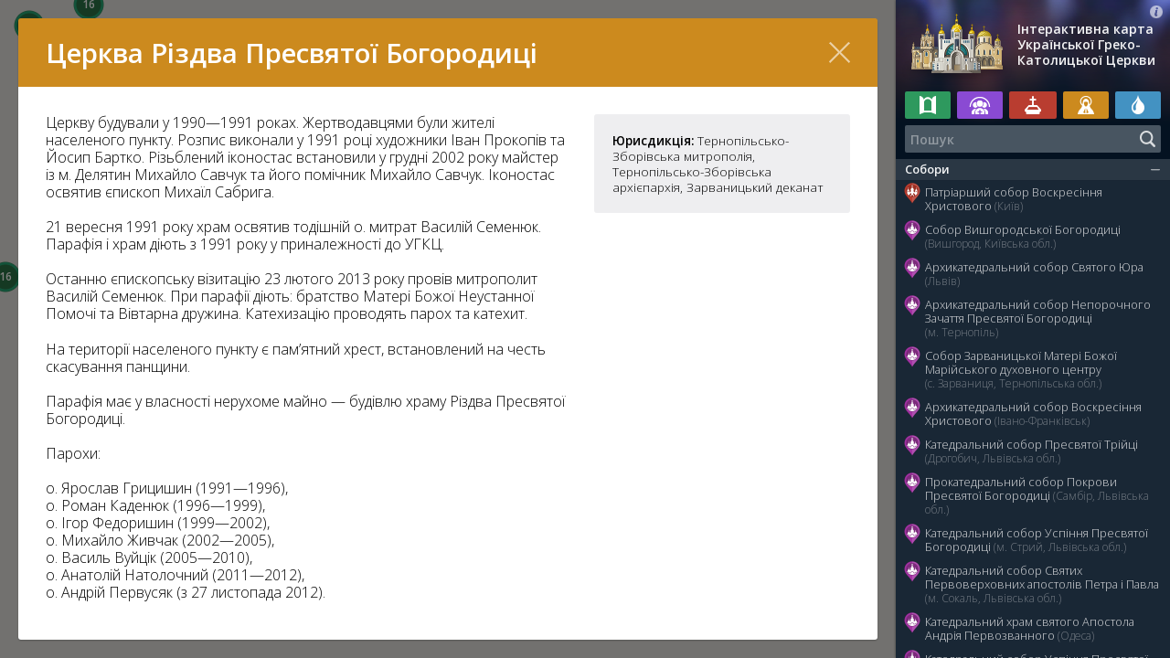

--- FILE ---
content_type: text/html; charset=utf-8
request_url: https://map.ugcc.ua/view/1220-tserkva-rizdva-presvyatoy-bogorodytsi-s-malovody-ternopilska-oblast
body_size: 141829
content:
<!DOCTYPE html>

<html xmlns="http://www.w3.org/1999/xhtml" prefix="og: http://ogp.me/ns#" xml:lang="uk" lang="uk" dir="ltr">

<head>
	<meta charset="utf-8" />
	<title>Церква Різдва Пресвятої Богородиці (с. Маловоди, Тернопільська область) | Інтерактивна карта Української Греко-Католицької Церкви</title>
	<meta name="description" content="" />
	<meta property="og:type" content="website" />
	<meta property="og:url" content="http://map.ugcc.ua/view/1220-tserkva-rizdva-presvyatoy-bogorodytsi-s-malovody-ternopilska-oblast" />
	<meta property="og:site_name" content="Інтерактивна карта Української Греко-Католицької Церкви" />
	<meta property="og:title" content="Церква Різдва Пресвятої Богородиці (с. Маловоди, Тернопільська область)" />
	<meta property="og:description" content="" />
	<meta property="og:image" content="http://map.ugcc.ua/og-image.png" />
	<meta name="viewport" content="width=device-width, initial-scale=1.0, maximum-scale=1.0, user-scalable=no" />
	<meta name="format-detection" content="telephone=no" />
	<meta name="google" content="notranslate" />
	<meta name="apple-mobile-web-app-capable" content="yes" />
	<meta name="apple-mobile-web-app-status-bar-style" content="black" />
	<meta name="apple-mobile-web-app-title" content="УГКЦ" />
	<link rel="stylesheet" type="text/css" media="all" href="/lib/styles/core.css" />
	<script src="//ajax.googleapis.com/ajax/libs/jquery/2.2.0/jquery.min.js"></script>
	<script src="//maps.google.com/maps/api/js?key=AIzaSyBxECqQkbzZAcZPrGxyPVUnyjxA0JyigCc"></script>
	<script src="/lib/scripts/jquery.mobile-events.js"></script>
	<script src="/lib/scripts/jquery.fancybox.js"></script>
	<script src="/lib/scripts/infobox.js"></script>
	<script src="/lib/scripts/markerclusterer.js"></script>
	<script src="/lib/scripts/core.js"></script>

<script>
  (function(i,s,o,g,r,a,m){i['GoogleAnalyticsObject']=r;i[r]=i[r]||function(){
  (i[r].q=i[r].q||[]).push(arguments)},i[r].l=1*new Date();a=s.createElement(o),
  m=s.getElementsByTagName(o)[0];a.async=1;a.src=g;m.parentNode.insertBefore(a,m)
  })(window,document,'script','//www.google-analytics.com/analytics.js','ga');

  ga('create', 'UA-74704424-1', 'auto');
  ga('send', 'pageview');

</script>

</head>

<body id="content-page" class="uk cursor">

<aside>
	<header>
		<div class="logo"><a href="/">Інтерактивна карта Української Греко-Католицької Церкви</a></div>
		<a href="/about/" class="about"></a>
	</header>
	<div class="tags">
		<i class="mercy" title="Двері милосердя"><b></b></i>
		<i class="social" title="Соціальне служіння"><b></b></i>
		<i class="relics" title="Мощі святих"><b></b></i>
		<i class="icon" title="Чудотворна ікона"><b></b></i>
		<i class="source" title="Чудотворне джерело"><b></b></i>
	</div>
	<div class="search">
		<input type="text" id="search" value="" placeholder="Пошук" maxlength="64" autocomplete="off" autocapitalize="off" autocorrect="off" spellcheck="false" tabindex="1" />
		<div class="submit"></div>
		<div class="clear"></div>
		<div class="spinner"></div>
	</div>
	<div class="not-found">Вибачте, нічого не знайдено…</div>
	<div class="objects"></div>
</aside>

<div class="container">
	<div class="wrap">
		<div class="head"><h1> </h1></div>
		<article>
<h1>Церква Різдва Пресвятої Богородиці (с. Маловоди, Тернопільська область)</h1>

<div class="sidebar">


<div class="info">




<p><b>Юрисдикція:</b> Тернопільсько-Зборівська митрополія, Тернопільсько-Зборівська архієпархія, Зарваницький деканат</p>
<div style="text-align: center"></div>
</div>
</div>
<div class="content">
<p>Церкву будували у 1990&mdash;1991 роках. Жертводавцями були жителі населеного пункту. Розпис виконали у 1991 році художники Іван Прокопів та Йосип Бартко. Різьблений іконостас встановили у грудні 2002 року майстер із м. Делятин Михайло Савчук та його помічник Михайло Савчук. Іконостас освятив єпископ Михаїл Сабрига.</p>
<p>21 вересня 1991 року храм освятив тодішній о. митрат Василій Семенюк. Парафія і храм діють з 1991 року у приналежності до УГКЦ.</p>
<p>Останню єпископську візитацію 23 лютого 2013 року провів митрополит Василій Семенюк. При парафії діють: братство Матері Божої Неустанної Помочі та Вівтарна дружина. Катехизацію проводять парох та катехит.</p>
<p>На території населеного пункту є пам&rsquo;ятний хрест, встановлений на честь скасування панщини.</p>
<p>Парафія має у власності нерухоме майно &mdash; будівлю храму Різдва Пресвятої Богородиці.</p>
<p>Парохи:</p>
<p>о. Ярослав Грицишин (1991&mdash;1996),<br /> о. Роман Каденюк (1996&mdash;1999),<br /> о. Ігор Федоришин (1999&mdash;2002),<br /> о. Михайло Живчак (2002&mdash;2005),<br /> о. Василь Вуйцік (2005&mdash;2010),<br /> о. Анатолій Натолочний (2011&mdash;2012),<br /> о. Андрій Первусяк (з 27 листопада 2012).<br /></p><div class="time">



</div>
</div>

		</article>
		<div class="close"></div>
		<div class="loader"></div>
	</div>
</div>

<div id="map"></div>
<a href="/view/">Перелік</a>

<script>
mapData = [
[1, 0, 0, 0, 0, '', '', 'Собори'], 
[8, 1, 1, 50.452589, 30.587017, '9cdc6558d965f66', '02,01,05', 'Патріарший собор Воскресіння Христового (Київ)'], 
[9, 1, 2, 50.591149, 30.496958, 'efa7985bad0e84f', '01,03,02', 'Собор Вишгородської Богородиці (Вишгород, Київська обл.)'], 
[52, 1, 2, 49.838554, 24.012945, '3ec038d0518de8d', '02,03,01', 'Архикатедральний собор Святого Юра (Львів)'], 
[111, 1, 2, 49.553084, 25.591493, '4aca29ab0f72028', '03,02', 'Архикатедральний собор Непорочного Зачаття Пресвятої Богородиці (м. Тернопіль)'], 
[118, 1, 2, 49.228280, 25.351757, 'ae719b2d66a69a2', '03,04', 'Собор Зарваницької Матері Божої Марійського духовного центру (с. Зарваниця, Тернопільська обл.)'], 
[23, 1, 2, 48.922359, 24.708523, 'b96b01e1bce3ff4', '01,02', 'Архикатедральний собор Воскресіння Христового (Івано-Франківськ)'], 
[26, 1, 2, 49.350339, 23.505719, '84b0ae482a3adcf', '01,02,03', 'Катедральний собор Пресвятої Трійці (Дрогобич, Львівська обл.)'], 
[27, 1, 2, 49.515272, 23.206182, '6682b6c2be4d400', '01', 'Прокатедральний собор Покрови Пресвятої Богородиці (Самбір, Львівська обл.)'], 
[81, 1, 2, 49.254143, 23.854156, '9980ea1f4b4dca0', '03,02', 'Катедральний cобор Успіння Пресвятої Богородиці (м. Стрий, Львівська обл.)'], 
[96, 1, 2, 50.478045, 24.277880, '0c68213267e41e8', '03', 'Катедральний собор Святих Первоверховних апостолів Петра і Павла (м. Сокаль, Львівська обл.)'], 
[25, 1, 2, 46.470116, 30.745039, 'e368316538e783c', '01,05', 'Катедральний храм святого Апостола Андрія Первозванного (Одеса)'], 
[50, 1, 2, 48.290966, 25.940738, 'a0a2fb1cfc09622', '03,05', 'Катедральний собор Успіння Пресвятої Богородиці (м. Чернівці)'], 
[35, 1, 2, 49.781009, 22.770484, '3502c35a4fa87dc', '01,02,03', 'Архикатедральний собор Святого Івана Хрестителя (Перемишль, Польща)'], 
[19, 1, 2, 51.112680, 17.038331, '59370fc63987ba1', '01', 'Собор Воздвиження Чесного Хреста (Вроцлав, Польща)'], 
[20, 1, 2, 54.357062, 18.650272, '024c4d9ae450d83', '01,03', 'Конкатетральний собор св. Вартоломея і Покрови Пресвятої Богородиці i Санктуарій св. Володимира Великого (Ґданськ, Польща)'], 
[34, 1, 2, 51.513442, -0.150845, 'e1b4c6247c332f1', '01', 'Катедра Пресвятої Родини (м. Лондон, Великобританія)'], 
[2022, 1, 2, 41.406624, -81.711077, '32b720f38e6915a', '01', 'Катедральний Собор святого Йосафата (м. Парма, США)'], 
[29, 1, 2, 49.210855, -122.915886, '674293546f6bd19', '01', 'Собор Пресвятої Євхаристії (Нью-Вестмінстер, Канада)'], 
[209, 1, 2, 49.055144, 25.388922, 'f65c58085cef93f', 'МощісвятогоЩарбеля', 'Прокатедральний собор Благовіщення Пресвятої Богородиці (Бучач, Тернопільська область)'], 
[449, 1, 2, 49.99451, 36.33017, '7095708744cca5c', '05', 'Собор Святого Миколая Чудотворця (Харків, Харківська область)'], 
[217, 1, 2, 48.854743, 2.330882, '696e76e79d3465c', '', 'Катедральний собор святого Володимира (Париж, Франція)'], 
[459, 1, 2, -34.635391, -58.481849, '853b6070bfc7efe', '01', 'Катедральний Собор Покрови Пресвятої Богородиці (Буенос-Айрес, Аргентина)'], 
[529, 1, 2, 48.00854, 37.76494, '083f97f3c9f0c37', '', 'Катедральний Собор Покрови Пресвятої Богородиці (Донецьк)'], 
[530, 1, 2, 50.743093, 25.299724, '9ef726db93edbd8', '', 'Катедральний Собор Різдва Пресвятої Богородиці (Луцьк)'], 
[691, 1, 2, 48.106371, 11.564578, '25eb6d5c85fe049', '02', 'Катедральний собор Покрови Пресвятої Богородиці та святого апостола Андрія (Мюнхен, Німеччина)'], 
[799, 1, 2, 41.061694, -73.527720, 'c89c93941182a18', '', 'Катедральний собор святого Володимира (м. Стемфорд, США)'], 
[801, 1, 2, 49.434008, 27.005899, 'd8ae3d4567f671c', '05', 'Катедральний собор Різдва Пресвятої Богородиці (м. Хмельницький)'], 
[802, 1, 2, 39.966370, -75.150353, '713a858e89007e3', '01', 'Катедральний собор Непорочного Зачаття Діви Марії (м. Філадельфія, США)'], 
[803, 1, 2, 41.896945, -87.683914, '9cacc0dd3ca1edc', '', 'Катедральний Собор святого Миколая (м. Чикаго, США)'], 
[840, 1, 2, -37.796446, 144.944183, '08083b7b5d86226', '', 'Катедральний собор Святих апостолів Петра і Павла (м. Мельбурн, Австралія)'], 
[857, 1, 2, 41.911702, 12.397491, 'e8bf4ba825f159e', '', 'Прокатедральний Собор Святої Софії (м. Рим, Італія)'], 
[860, 1, 2, 48.630874, 24.571615, '3f58c605a8e8794', '', 'Прокатедральний Собор Благовіщення Пресвятої Діви Марії (м.Надвірна, Івано-Франківська область)'], 
[1284, 1, 2, 48.530147, 25.036899, 'f120d14a2fc3bcf', '01,05', 'Катедральний Собор Преображення Христового (м. Коломия, Івано-Франківська область)'], 
[1285, 1, 2, 49.015439, 25.797297, '0efc85825689a7e', '', 'Катедральний собор Верховних апостолів Петра і Павла (м. Чортків, Тернопільська область)'], 
[1286, 1, 2, 53.554429, -113.489715, '679fdf4060334cd', '', 'Собор святого Йосафата (м. Едмонтон, Канада)'], 
[1288, 1, 2, 52.127356, -106.688383, '3f2a6734e018100', '', 'Собор святого Юрія (м. Саскатун, Канада)'], 
[1289, 1, 2, 49.915294, -97.149571, '84f391c363724e3', '', 'Собор святих Володимира і Ольги (м. Вінніпег, Канада)'], 
[1290, 1, 2, -25.469717, -49.283889, '0e96d7222d9cf72', '', 'Собор святого Йоана Хрестителя (м. Куритиба, Бразилія)'], 
[1291, 1, 2, -25.214790, -50.975302, '30af7308e8a7c52', '', 'Собор святого Йосафата (м. Прудентополіс, Бразилія)'], 
[2607, 1, 2, 50.619253, 26.239350, '759575db2296a1a', '', 'Конкатедральний собор святого Миколая Чудотворця (м. Рiвне)'], 
[3135, 1, 2, 41.895075, 12.490884, '', '', 'Катедральний собор святих Сергія і Вакха і Жировицької ікони Матері Божої (м. Рим, Італія)'], 
[3392, 1, 2, 53.784004, 20.501260, '5d71c80d42e88b9', '', 'Катедральний собор Покрову Пресвятої Богородиці (м. Ольштин, Польща)'], 
[3746, 1, 2, 48.946076, 24.690485, '4a6e9504758547b', '', 'Прокатедральний собор Преображення Господнього (м. Івано-Франківськ)'], 
[3998, 1, 2, 43.663438, -79.453843, 'f4f5249edd89bf9', '', 'Катедральний собор святого Йосафата (м. Торонто, Канада)'], 
[2, 0, 0, 0, 0, '', '', 'Храми'], 
[13, 2, 3, 50.444124, 30.551327, 'a79b8bb6b30bc9b', '03,05', 'Церква Святого Миколая Чудотворця на Аскольдовій могилі (Київ)'], 
[14, 2, 3, 50.457877, 30.505799, 'a63f2a07ee484cd', '02', 'Церква святого Василія Великого (Київ)'], 
[122, 2, 3, 50.461825, 30.518425, 'cf0b695b3ec63e7', '', 'Парафія святого Миколи Доброго на Подолі (Київ)'], 
[125, 2, 3, 50.258924, 28.702020, 'b788128582b8f45', '02,05', 'Церква Святого Василія Великого (Житомир)'], 
[126, 2, 3, 49.440219, 32.094154, '05167c2edb5cf8f', '', 'Церква Покрови Пресвятої Богородиці (Черкаси)'], 
[131, 2, 3, 51.496665, 31.274656, '4e17892c7336ed9', '02', 'Церква Різдва Пресвятої Богородиці (Чернігів)'], 
[164, 2, 3, 49.779024, 29.440310, '0c833b1b94618d1', '', 'Церква Різдва Пресвятої Богородиці (с. Вербівка, Житомирська обл.)'], 
[170, 2, 3, 48.222143, 29.701760, 'b098dc885c366cd', '05', 'Церква Зарваницької ікони Божої Матері (с. Голдашівка, Вінницької обл.) '], 
[706, 2, 3, 50.450494, 30.453213, 'e77e3c2580ad560', '', 'Парафія Святого Івана Павла II (м. Київ)'], 
[524, 2, 3, 50.52218, 30.50459, '3d251b4f7eab798', '', 'Парафія Пресвятої Трійці (Київ)'], 
[708, 2, 3, 50.370877, 30.944623, '45261fdb7507e38', '', 'Церква святих Володимира і Ольги (м. Бориспіль, Київська область)'], 
[709, 2, 3, 50.334353, 30.278100, '7c271689fb96bcd', '', 'Парафія Святого Великомученика Федора Тирона (м. Боярка, Київська область)'], 
[710, 2, 3, 50.519700, 30.800296, 'eda8a4a78a1a2ea', '', 'Церква Трьох Святителів (м. Бровари, Київська область)'], 
[711, 2, 3, 50.187857, 30.295624, '97e0989769b4959', '', 'Церква святого Великомученика Юрія (м. Васильків, Київська область)'], 
[719, 2, 3, 51.036204, 31.881533, '8ac799dd6284567', '', 'Церква святих Рівноапостольних Володимира та Ольги (м. Ніжин, Чернігівська область)'], 
[744, 2, 3, 51.528171, 30.764428, '3cfaaa8fa05ceb5', '05', 'Церква Матері Божої Неустанної Помочі (м. Славутич, Київська область)'], 
[847, 2, 3, 49.236996, 28.480949, '81ad511a65fd91b', '', 'Церква Покрови Пресвятої Богородиці (м. Вінниця)'], 
[1527, 2, 3, 49.074501, 27.672860, '434fe0cb2b67136', '', 'Церква Різдва Пресвятої Богородиці (м. Бар, Вінницька область)'], 
[969, 2, 3, 49.714777, 28.838440, '9f8a9741e8c1d4f', '', 'Парафія Різдва Пресвятої Богородиці (м. Козятин, Вінницька область)'], 
[1080, 2, 3, 49.565806, 27.958750, 'a7b05e24ab111d3', '', 'Парафія Святого Івана Богослова (м. Хмільник, Вінницька область)'], 
[2053, 2, 3, 50.082186, 29.931151, '5aacad67768c057', '05', 'Церква святого Дмитра (м. Фастів, Київська область)'], 
[3330, 2, 3, 50.383213, 30.327986, '5fdcc19b42b9df5', '', 'Парафія святих Володимира і Ольги (с. Святопетрівське, Київська область)'], 
[3255, 2, 3, 50.392013, 30.384887, '3d1f4b8d4b217da', '', 'Церква святої Анни (м. Вишневе, Київська область)'], 
[1467, 2, 3, 50.52928, 30.24656, 'b7e2e52bd2d5413', '', 'Церква Різдва Пресвятої Богородиці (м. Ірпінь, Київська область)'], 
[158, 2, 3, 50.588265, 27.648061, '216e828eee57cea', '', 'Парафія Благовіщення Пресвятої Богородиці (м. Новоград-Волинський, Житомирська область)'], 
[1461, 2, 3, 48.7485813, 30.2259759, 'a240455cd1f34ac', '', 'Парафія Собору Пресвятої Богородиці (м. Умань, Черкаська область)'], 
[53, 2, 3, 49.839388, 24.034708, '9c543bc1014eff4', '03', 'Церква святого Андрія (Львів)'], 
[58, 2, 3, 49.793224, 24.056622, '403910a9d7a34cc', '02', 'Церква Різдва Пресвятої Богородиці (Львів)'], 
[55, 2, 3, 49.863448, 24.026836, '67bd788ef744889', '02', 'Церква Священномученика Йосафата (Львів)'], 
[166, 2, 3, 49.843614, 24.029185, '7c6e478ca3043e0', '', 'Церква Преображення Господнього (Львів) '], 
[249, 2, 3, 49.849240, 24.026154, 'ed9b9d2e300c860', '', 'Церква Хреста Господнього (м. Львів)'], 
[251, 2, 3, 49.84258, 24.01728, '2860aca5e0dd0aa', '', 'Церква святої Анни (Львів)'], 
[252, 2, 3, 49.84246, 24.03688, '9a0683437d3c5de', '', 'Церква святого Михайла (Львів)'], 
[167, 2, 3, 49.836890, 24.004685, '99fc6db1229a65d', '', 'Церква святих Ольги і Єлизавети (Львів)'], 
[124, 2, 3, 49.842800, 24.033961, 'c7bd08944e65efc', '', 'Церква Пресвятої Євхаристії (Львів)'], 
[168, 2, 3, 49.808614, 23.988265, '6ee32116764bb15', '', 'Церква святих Володимира і Ольги (м. Львів)'], 
[169, 2, 3, 49.847920, 24.083050, '08e8480bfaec211', '', 'Церква святого Пророка Іллі (м.Львів)'], 
[253, 2, 3, 49.82253, 24.03377, '3e686225af0c4eb', '', 'Церква святої Софії (Львів)'], 
[256, 2, 3, 49.84515, 24.03706, 'f0ca1d347405afe', '', 'Церква Блаженного Климентія Шептицького (Львів)'], 
[254, 2, 3, 49.84421, 24.03629, 'cb167178d0ce802', '', 'Церква Стрітення Господа Нашого Ісуса Христа (Львів)'], 
[257, 2, 3, 49.83166, 24.03305, '20437be351de041', '', 'Церква Непорочного Зачаття Пресвятої Богородиці (Львів)'], 
[260, 2, 3, 49.84483, 24.03021, 'f59f429aa0eda6b', '', 'Церква Матері Божої Неустанної Помочі (Львів)'], 
[261, 2, 3, 49.84682, 24.03108, '4fa2b5fc2ba8cca', '', 'Церква Святого Івана Хрестителя (Львів)'], 
[262, 2, 3, 49.84943, 24.02892, 'acb23661ef5c260', '', 'Церква святого Онуфрія (Львів)'], 
[264, 2, 3, 49.84569, 24.04612, '99f7a61e5da58c5', '', 'Церква святого священномученика Йосафата (Львів)'], 
[265, 2, 3, 49.84154, 24.02892, 'd707415f0c20832', '01', 'Гарнізонний храм Петра і Павла (Львів)'], 
[267, 2, 3, 49.84142, 23.96878, 'a7566ee87425f0a', '', 'Церква Вознесіння ГНІХ (Львів)'], 
[266, 2, 3, 49.83184, 23.89206, '55973a352ab7830', '', 'Церква Воздвиження Чесного Хреста (Рудне, Львівська область)'], 
[65, 2, 3, 49.943885, 23.388966, '573837834f74c0d', '03', 'Церква Святого Юрія Переможця (м. Яворів, Львівська обл.)'], 
[63, 2, 3, 49.897339, 23.756081, '21400f850b4cebc', '03,01,02', 'Церква Успіння Пресвятої Богородиці (с. Страдч, Львівська обл.)'], 
[155, 2, 3, 49.887529, 23.471015, 'd9146cfd621d778', '01', 'Церква Собору Пресвятої Богородиці (с. Прилбичі, Львівська обл.)'], 
[268, 2, 3, 49.82661, 23.94928, '2a21bcde014003c', '02', 'Церква Воскресіння ГНІХ (Львів)'], 
[272, 2, 3, 49.81883, 23.98081, '152439bb432e225', '', 'Церква Всіх Святих Українського Народу (Львів)'], 
[274, 2, 3, 49.82792, 23.973, '5de07157804653d', '', 'Церква Положення Пояса Пресвятої Богородиці (Львів)'], 
[275, 2, 3, 49.84505, 23.97541, '4acf62b683850c7', '', 'Церква святого Андрія і Священномученика Йосафата (Львів)'], 
[277, 2, 3, 49.81749, 24.07801, '3f716cfc470c309', '', 'Церква Благовіщення Пресвятої Діви Марії (Львів)'], 
[278, 2, 3, 49.85122, 24.05852, '3918c43fbe84b4b', '', 'Церква Вознесіння ГНІХ (Львів)'], 
[279, 2, 3, 49.83636, 24.06718, '76ee4d8b749f6ca', '', 'Церква Покрову Пресвятої Богородиці (Львів)'], 
[280, 2, 3, 49.85531, 24.05372, '5426a721df1dd67', '', 'Церква Пресвятої Богородиці – Володарки України (Львів)'], 
[287, 2, 3, 49.7976, 24.04415, '060db2f1d14e458', '', 'Церква Введення в Храм Пресвятої Богородиці (Львів)'], 
[289, 2, 3, 49.77198, 24.08957, 'bee6d58b9508e05', '', 'Церква святих апостолів Петра і Павла (Пасіки-Зубрицькі, Львівська область)'], 
[291, 2, 3, 49.79064, 24.07453, '1ccbee218f509f6', '', 'Церква святого Архистратига Михаїла (Львів)'], 
[294, 2, 3, 49.80181, 24.03424, 'db7b5bb4de10b59', '', 'Храм Святого Духа (Львів)'], 
[296, 2, 3, 49.81042, 24.00802, '752b560e4972538', '', 'Церква Вознесіння ГНІХ (Львів)'], 
[299, 2, 3, 49.83028, 24.00729, '21bd33bae69dfa0', '', 'Церква Святого Климентія Папи (Львів)'], 
[301, 2, 3, 49.82451, 24.0175, '0a4b8b8db43ff8e', '', 'Храм Святого Архистратига Михаїла (Львів)'], 
[302, 2, 3, 49.82891, 23.99778, '31b59ab018acaae', '', 'Храм Святого Йосифа (сс. Святого Вінкентія) (Львів)'], 
[305, 2, 3, 49.86208, 23.96938, 'cf82b573899f9e2', '', 'Церква Пресвятого Серця Христового (Львів)'], 
[306, 2, 3, 49.87391, 23.92986, '81c80264aca1510', '', 'Церква Пресвятої Євхаристії (Львів)'], 
[307, 2, 3, 49.90199, 23.95352, '68e845c18e90fdb', '', 'Церква Різдва Пресвятої Богородиці (Брюховичі, Львівська область)'], 
[311, 2, 3, 49.85743, 24.01232, '987951f739a9d78', '', 'Церква святого Апостола Андрія (Львів)'], 
[312, 2, 3, 49.85763, 24.01147, '1d78f4046a613df', '', 'Храм Різдва Святого Івана Христителя (Львів)'], 
[1077, 2, 3, 49.845888, 23.930506, '4fe836c7ff9c95e', '', 'Церква Непорочного Зачаття Пресвятої Богородиці (Львів)'], 
[316, 2, 3, 49.81466, 24.30483, 'd62592df98d208f', '', 'Церква Покрову Пресвятої Богородиці (с. Верхня Білка, Львівська область)'], 
[319, 2, 3, 49.81168, 24.13488, '33ca144040f0125', '', 'Церква Воскресіння ГНІХ (м. Винники, Львівська область)'], 
[320, 2, 3, 49.81771, 24.14596, '802270bfabd1437', '', 'Храм Різдва Святого Івана Христителя (м. Винники, Львівська область)'], 
[321, 2, 3, 49.77669, 24.15938, '', '', 'Церква святого Великомученика Димитрія (с. Виннички, Львівська область)'], 
[322, 2, 3, 49.90226, 24.15328, '8c4b6bced25ea5d', '', 'Церква Святого Миколая (с. Гамаліївка, Львівська область)'], 
[323, 2, 3, 49.81369, 24.3879, '', '', 'Церква Зіслання Святого Духа (с. Журавники, Львівська область)'], 
[325, 2, 3, 49.83504, 24.1212, '9ce29d53ab73a9f', '', 'Церква святої Великомучениці Параскевії П’ятниці (с. Лисиничі, Львівська область)'], 
[326, 2, 3, 49.83112, 24.22359, '', '', 'Церква Різдва Пресвятої Богородиці (с. Миклашів, Львівська область)'], 
[328, 2, 3, 49.84582, 24.28331, 'ade8eee154b4c1b', '', 'Церква Собору Пресвятої Богородиці (с. Нижня Білка, Львівська область)'], 
[330, 2, 3, 49.84461, 24.14904, '34bbdd9658628bd', '', 'Церква святого Миколая (с. Підбірці, Львівська область)'], 
[333, 2, 3, 49.84166, 24.33026, '29da71ec9d4974a', '', 'Церква Собору Пресвятої Богородиці (с. Сухоріччя, Львівська область)'], 
[334, 2, 3, 49.80099, 24.33897, '', '', 'Церква Пресвятої Тройці (с. Тарасівка, Львівська область)'], 
[335, 2, 3, 49.79783, 24.1755, 'b22bdf3b13c0923', '', 'Церква святого Миколая (с. Чишки, Львівська область)'], 
[340, 2, 3, 49.81466, 24.34092, '3fc82527af967f0', '', 'Церква святого Миколая (с. Чорнушовичі, Львівська область)'], 
[344, 2, 3, 49.87329, 24.16958, '72a26e1cc761cff', '', 'Церква Покрову Пресвятої Богородиці (c. Ямпіль, Львівська область)'], 
[345, 2, 3, 49.80531, 24.66637, 'a5bede4eff1bb31', '', 'Церква Пресвятої Тройці (с. Велика Вільшаниця, Львівська область)'], 
[346, 2, 3, 49.79599, 24.45587, '4a7c7bdd5af5618', '', 'Церква святих апостолів Петра і Павла (с. Великий Полюхів, Львівська область)'], 
[407, 2, 3, 49.823184, 24.514183, '387e4048c816b19', '01', 'Церква святого Миколая (смт. Глиняни, Львівська область)'], 
[410, 2, 3, 49.789230, 24.253248, 'f0529656607afb4', '', 'Церква Введення в храм Пресвятої Богородиці (с. Чижиків, Львівська область)'], 
[494, 2, 3, 49.706137, 24.193950, '', '', 'Церква Собору Пресвятої Богородиці (с. Старе Село, Львівська область)'], 
[495, 2, 4, 49.719205, 24.173581, '304a9f3398926c3', '', 'Церква Усікновення голови Івана Хрестителя (с. Старе Село, Львівська область)'], 
[496, 2, 3, 49.680336, 24.187241, '875cf1449d7ba15', '', 'Церква апостолів Петра і Павла (с. Будьків, Львівська область)'], 
[498, 2, 4, 49.692696, 24.271261, '', '', 'Церква святого Юра (с. Гринів, Львівська область)'], 
[499, 2, 4, 49.713617, 24.292783, '', '', 'Церква святого Симеона Стовпника (с. Коцурів, Львівська область)'], 
[500, 2, 3, 49.743533, 24.141911, '540f1a90b41739d', '', 'Церква Різдва Пресвятої Богородиці (с. Давидів, Львівська область)'], 
[503, 2, 4, 49.712218, 24.072725, '', '', 'Церква Введення в храм Пресвятої Богородиці (с. Вовків, Львівська область)'], 
[504, 2, 3, 49.750548, 24.485911, 'df1b49f298d84db', '', 'Церква Покрову Пресвятої Богородиці (с. Підгайчики, Львівська область)'], 
[502, 2, 3, 49.788235, 24.141960, '', '', 'Церква Зіслання Святого Духа (с. Соснівка, Львівська область)'], 
[882, 2, 3, 49.930658, 23.563227, '23af1ea811dce62', '', 'Церква святих Петра і Павла (м. Новояворівськ, Львівська область)'], 
[507, 2, 3, 49.741005, 24.477438, '', '', 'Церква апостолів Петра і Павла (с. Погорільці, Львівська область)'], 
[508, 2, 3, 49.777720, 24.371271, '', '', 'Церква Різдва Пресвятої Богородиці (с. Печенія, Львівська область)'], 
[509, 2, 3, 49.769355, 24.429322, 'fe0b974dc2f9bbe', '', 'Церква Благовіщення Пресвятої Богородиці (с. Куровичі, Львівська область)'], 
[510, 2, 3, 49.741264, 24.560018, '', '', 'Церква святого Миколая (с. Якторів, Львівська область)'], 
[513, 2, 4, 49.877763, 24.644602, 'f16472083fa7d47', '', 'Церква Архистратига Михаїла (с. Мала Вільшанка, Львівська область)'], 
[511, 2, 3, 49.759484, 24.599052, '', '', 'Церква Івана Богослова (с. Словіта, Львівська область)'], 
[512, 2, 3, 49.776775, 24.653489, '', '', 'Церква Богоявлення ГНІХ (с. Новосілки, Львівська область)'], 
[861, 2, 3, 49.823449, 23.879471, 'ac59b89719eeac8', '', 'Церква святих Петра і Павла (с. Зимна Вода, Львівська область)'], 
[883, 2, 3, 49.823785, 23.894416, '250a2bf2a288f90', '', 'Церква святого Івана Богослова (с. Зимна Вода, Львівська область)'], 
[1881, 2, 3, 49.805038, 24.411123, '', '', 'Церква святого великомученика Юрія (с. Вижняни, Львівська область)'], 
[1347, 2, 3, 49.817615, 24.022998, '4ecfda829857aba', '', 'Церква Софії-Премудрості Божої (м. Львів)'], 
[1348, 2, 3, 49.817629, 24.023190, '', '', 'Церква святого Климентія Папи Римського (м. Львів)'], 
[1349, 2, 3, 49.817522, 24.022737, '', '', 'Церква Гробу Господнього (м. Львів)'], 
[1918, 2, 3, 49.844544, 25.055709, '40b936357e6d633', '', 'Церква святого Архистратига Михаїла (с. Колтів, Львівська область)'], 
[1883, 2, 3, 49.750518, 24.721176, '18969b6b93c79ce', '', 'Церква Пресвятої Трійці (с. Гологори, Львівська область)'], 
[1885, 2, 3, 49.786669, 24.591467, '82699ae055d7b35', '', 'Церква св. Архистратига Михаїла (с. Кривичі, Львівська область)'], 
[1882, 2, 3, 49.820750, 24.430861, 'c6693911bb35762', '', 'Церква святих Безсрібників Косми і Дам’яна (с. Заставне, Львівська область)'], 
[1888, 2, 3, 49.809360, 24.572129, '8e4d6e2f508cd46', '', 'Церква Введення в Храм Пресвятої Богородиці (с. Перегноїв, Львівська область)'], 
[1890, 2, 3, 49.816822, 24.469019, '9d811c36a9a5afa', '', 'Церква святого пророка Іллі (с. Розвор’яни, Львівська область)'], 
[1932, 2, 3, 50.010037, 23.210013, '', '', 'Церква Успіння Пресвятої Богородиці (с. Божа Воля, Львівська область)'], 
[1896, 2, 3, 49.770315, 24.044963, '14056b9dd180f00', '', 'Церква преподобної Параскевії (с. Зубра, Львівська область)'], 
[1966, 2, 3, 50.133430, 23.462131, '6565a377b48229b', '', 'Церква Преображення Господнього (с. Вороблячин, Львівська область)'], 
[2061, 2, 3, 49.920199, 23.554434, 'e518d511d0d3915', '', 'Церква Преображення Господнього (с. Когути, Львівська область)'], 
[117, 2, 3, 49.444955, 24.937452, 'e064fe2c16d8ee3', '03,02', 'Церква Святої Трійці (м. Бережани, Тернопільська обл.)'], 
[113, 2, 3, 49.476255, 25.573711, '596d9622a9e266a', '03', 'Церква Непорочного Зачаття Пресвятої Діви (с. Буцнів, Тернопільська обл.)'], 
[115, 2, 3, 49.665711, 25.139629, 'e6293782e703086', '03', 'Церква Преображення Господнього (м. Зборів, Тернопільська обл.)'], 
[116, 2, 3, 49.693302, 25.449827, 'c626db9745b3aec', '03', 'Церква Різдва Пресвятої Богородиці (с. Чернихів, Тернопільська обл.)'], 
[119, 2, 3, 49.225560, 25.363466, '6d2d6cfb41539d3', '02,03', 'Церква Пресвятої Трійці та Покрови Пресвятої Богородиці (с. Зарваниця, Тернопільська обл.)'], 
[372, 2, 3, 49.433415, 25.142230, '7bd82a3cf115bc8', '02,03', 'Церква Успіння Пресвятої Богородиці (смт. Козова, Тернопільська область)'], 
[390, 2, 3, 49.483894, 25.583964, '858756968c8ebf0', '', 'Церква святого архистратига Михаїла (с. Острів, Тернопільська область)'], 
[408, 2, 3, 49.206167, 25.602496, '', '', 'Церква св. Архистратига Михаїла (с. Нова Могильниця, Тернопільська область)'], 
[1017, 2, 3, 49.484942, 25.698763, '554173c2146beb2', '', 'Церква Різдва Пресвятої Богородиці (с. Кип’ячка, Тернопільська область)'], 
[1088, 2, 3, 49.773690, 25.386924, '1a0c093bf0f3c26', '', 'Церква Преображення Господнього (с. Ренів, Тернопільська область)'], 
[546, 2, 3, 49.56499, 25.59229, '9f0ea60844b7825', '', 'Церква Василія Великого (Тернопіль)'], 
[548, 2, 3, 49.57406, 25.58807, 'ff5a9adacdc63cc', '', 'Церква святого Іллі (м. Тернопіль)'], 
[573, 2, 3, 49.553740, 25.644186, '978d6fae9176e07', '', 'Церква святої Теклі (Тернопіль)'], 
[545, 2, 3, 49.544439, 25.603413, '258c31caa7e7730', '', 'Церква Успіння Пресвятої Богородиці (Тернопіль)'], 
[549, 2, 3, 49.54794, 25.62901, 'a8c35ba743266a7', '02,03', 'Церква Матері Божої Неустанної Помочі (м. Тернопіль)'], 
[550, 2, 3, 49.55732, 25.64088, 'eab694d0a913c31', '', 'Церква Святого Архістратига Михаїла (м. Тернопіль)'], 
[552, 2, 3, 49.54413, 25.57645, '36ddc0905eb6159', '', 'Церква святих Володимира і Ольги (м. Тернопіль)'], 
[553, 2, 3, 49.56921, 25.63986, '4434de890d6f84c', '', 'Церква Святого Апостола Петра (м. Тернопіль)'], 
[554, 2, 3, 49.56591, 25.6483, '5de6eeddc99a52c', '', 'Церква всіх святих Українського народу (Тернопіль)'], 
[555, 2, 3, 49.54022, 25.62639, '3168f19ef123921', '', 'Церква Різдва Івана Хрестителя (м. Тернопіль)'], 
[556, 2, 3, 49.51931, 25.60362, 'ffea25b5e7d4cf2', '', 'Церква святого Димитрія (м. Тернопіль)'], 
[557, 2, 3, 49.56461996, 25.6311008, '96b1b0c209ecadd', '', 'Церква Святого Духа (Тернопіль)'], 
[559, 2, 3, 49.54539, 25.5689, 'b25b0599248472f', '', 'Церква Святої Софії Премудрості Божої (Тернопіль)'], 
[560, 2, 3, 49.5433, 25.58444, '4f0cc62af42d384', '', 'Церква Перенесення мощей святого Миколая (Тернопіль)'], 
[561, 2, 3, 49.59218, 25.62779, 'f4f47d556c1c472', '', 'Церква Успіння Пресвятої Богородиці (с. Гаї-Шевченківські, Тернопільська область)'], 
[564, 2, 3, 49.55048, 25.56393, '6d56d7c08a9dda0', '', 'Церква Святого Великомученика Пантелеймона Цілителя (Тернопіль)'], 
[565, 2, 3, 49.5589, 25.62474, 'dca80f3d99df14a', '', 'Церква Святого Івана Богослова (Тернопіль)'], 
[566, 2, 3, 49.54554, 25.55992, 'fa1a4fdc74b7926', '', 'Церква святого священномученика Йосафата (Тернопіль)'], 
[567, 2, 3, 49.54136, 25.55079, '9f2f162af298040', '', 'Церква Святого Миколая (Тернопіль)'], 
[568, 2, 3, 49.54696, 25.61736, '304a0dc4a37932e', '', 'Церква Пресвятої Трійці (Тернопіль)'], 
[571, 2, 3, 49.53638, 25.59645, '6daacea8965b295', '', 'Церква святого апостола Андрія Первозваного (Тернопіль)'], 
[569, 2, 3, 49.56915, 25.63009, '341f23fe0e67aa1', '', 'Церква Різдва Пресвятої Богородиці (Тернопіль)'], 
[416, 2, 3, 49.448502, 24.936389, '0e9e410e9e8fab5', '', 'Церква Пратулинських мучеників (Бережани, Тернопільська область)'], 
[424, 2, 3, 49.308862, 25.010576, '', '', 'Церква Положення ризи Пресвятої Богородиці (с. Волощина, Тернопільська область)'], 
[418, 2, 3, 49.361444, 25.050985, '', '', 'Церква Святих Володимира і Ольги (с. Базниківка, Тернопільська область)'], 
[419, 2, 3, 49.317774, 24.997028, '6d0c114b2023672', '', 'Церква святого Миколая (с. Божиків, Тернопільська область)'], 
[420, 2, 3, 49.295877, 24.938132, '', '', 'Церква Успіння Пресвятої Богородиці (с. Божиків, Тернопільська область)'], 
[421, 2, 3, 49.532599, 24.849061, '731f4cabf4195cc', '', 'Церква Успіння Пресвятої Богородиці (с. Вербів, Тернопільська область)'], 
[422, 2, 3, 49.404364, 24.929523, '4cf524c302bbfa4', '', 'Церква Собору Івана Хрестителя (с. Вільховець, Тернопільська область)'], 
[423, 2, 3, 49.452055, 24.779680, '', '', 'Церква Непорочного Зачаття Пресвятої Богородиці (с. Волиця, Тернопільська область)'], 
[425, 2, 3, 49.475443, 24.918033, '', '', 'Церква Всіх святих українського народу (с. Гайок, Тернопільська область)'], 
[426, 2, 3, 49.498691, 24.937927, '', '', 'Церква Перенесення мощей Святого Миколая (с. Гиновичі, Тернопільська область)'], 
[427, 2, 3, 49.406794, 25.006316, 'd201cdf29535b6c', '', 'Церква Покрови Пресвятої Богородиці (с. Жовнівка, Тернопільська область)'], 
[429, 2, 3, 49.574208, 24.906928, '', '', 'Церква Святих верховних апостолів Петра і Павла (с. Залужжя, Тернопільська область)'], 
[430, 2, 3, 49.310674, 24.937846, '', '', 'Церква Успіння Пресвятої Богородиці (с. Квіткове, Тернопільська область)'], 
[431, 2, 3, 49.351063, 24.969649, 'd875d3aa6d38d02', '', 'Церква Покрови Пресвятої Богородиці (с. Котів, Тернопільська область)'], 
[717, 2, 3, 49.663719, 25.143212, 'a186f820eab6922', '02', 'Церква Новомучеників українського народу (м. Зборів, Тернопільська область)'], 
[822, 2, 3, 49.530665, 26.146193, 'fa24fd0d8d57874', '', 'Церква Пресвятої Трійці (м. Підволочиськ, Тернопільська область)'], 
[1011, 2, 3, 49.499065, 25.611546, '3988061f0d7213e', '', 'Церква святого Володимира (смт Велика Березовиця, Тернопільська область)'], 
[1012, 2, 3, 49.494741, 25.599346, '63b35c18b7291ad', '', 'Церква Вознесіння Господнього (смт Велика Березовиця, Тернопільська область)'], 
[1013, 2, 3, 49.495093, 25.621692, 'b575ee291c56eb7', '', 'Церква святих Бориса і Гліба (смт Велика Березовиця, Тернопільська область)'], 
[1014, 2, 3, 49.451082, 25.596242, '216c6a57a4f684a', '', 'Церква Святого Архістратига Михаїла (с. Велика Лука, Тернопільська область)'], 
[1015, 2, 3, 49.412923, 25.435002, '220676257188d80', '', 'Церква Святих апостолів Петра і Павла (с. Йосипівка, Тернопільська область)'], 
[1016, 2, 3, 49.443442, 25.453120, 'ba363b70ea19468', '', 'Церква Різдва Пресвятої Богородиці (с. Мар’янівка, Тернопільська область)'], 
[1018, 2, 3, 49.410918, 25.602003, 'af426746b21d50d', '', 'Церква Введення в храм Пречистої Діви Марії (с. Лучка, Тернопільська область)'], 
[1019, 2, 3, 49.426138, 25.590623, '666fa3daaa5fd76', '', 'Церква Святого Димитрія Солунського (с. Миролюбівка, Тернопільська область)'], 
[1020, 2, 3, 49.447556, 25.602943, 'a1bf9715364b411', '', 'Церква Покрови Пресвятої Богородиці (с. Мишковичі, Тернопільська область)'], 
[1021, 2, 3, 49.422554, 25.509102, 'f7bd1552dc4212b', '', 'Церква Вознесіння Господнього (с. Настасів, Тернопільська область)'], 
[1022, 2, 3, 49.422432, 25.684643, '17a89ab3b3beb43', '', 'Церква Успіння Пресвятої Богородиці (с. Прошова, Тернопільська область)'], 
[1023, 2, 3, 49.477491, 25.499279, '52a2b334946b25d', '', 'Церква Різдва Пресвятої Богородиці (с. Серединки, Тернопільська область)'], 
[1024, 2, 3, 49.407645, 25.724397, 'ef3f2733d74b4c5', '', 'Церква Пресвятої Трійці (с. Скоморохи, Тернопільська область)'], 
[1026, 2, 3, 49.492469, 25.577119, '', '', 'Церква святої Софії (с. Острів, Тернопільська область)'], 
[1025, 2, 3, 49.426274, 25.717274, '7bbc54ffc01d33f', '', 'Церква Введення в храм Пресвятої Богородиці (с. Смолянка, Тернопільська область)'], 
[1028, 2, 3, 49.657410, 25.861784, '7f0509bc3deacc0', '', 'Церква Різдва Пресвятої Богородиці (с. Вищі Луб’янки, Тернопільська область)'], 
[1029, 2, 3, 49.586244, 25.898899, '284d5a880603bf4', '', 'Церква Різдва Івана Хрестителя (с. Гори-Стрийовецькі, Тернопільська область)'], 
[1030, 2, 3, 49.635744, 25.987496, '', '', 'Церква святого архістратига Михаїла (с. Гущанки, Тернопільська область)'], 
[1031, 2, 3, 49.643492, 25.965601, '7c230df995abd53', '', 'Церква Святої Параскеви П\'ятниці (с. Добромірка, Тернопільська область)'], 
[1032, 2, 3, 49.667390, 25.750445, 'fd6373aebcee912', '', 'Церква Преображення Господнього (с. Залужжя, Тернопільська область)'], 
[1033, 2, 3, 49.742837, 25.819084, '', '', 'Церква Введення в храм Пресвятої Богородиці (с. Зарудечко, Тернопільська область)'], 
[1054, 2, 3, 49.600228, 25.897635, '7eb23e62762152e', '', 'Церква Святого архістратига Михаїла (с. Максимівка, Тернопільська область)'], 
[1034, 2, 3, 49.667352, 25.777948, 'a6faae1e0466965', '05', 'Церква Воскресіння Христового (м. Збараж, Тернопільська область)'], 
[1035, 2, 3, 49.655172, 25.780472, '8a6a08e5580c30d', '', 'Церква Святого Юрія (м. Збараж, Тернопільська область)'], 
[1036, 2, 3, 49.681776, 25.749219, 'd922d24990fbf1b', '', 'Церква Святих верховних апостолів Петра і Павла (м. Збараж, Тернопільська область)'], 
[1089, 2, 3, 49.785466, 25.277452, 'f13e63840cbd519', '', 'Церква Святої Параскеви П\'ятниці (с. Тростянець, Тернопільська область)'], 
[1037, 2, 3, 49.751821, 25.610141, '', '', 'Церква Святого апостола Івана Богослова (с. Іванчани, Тернопільська область)'], 
[1038, 2, 3, 49.726591, 25.818046, '5fe0a627581ba07', '', 'Церква Святого архістратига Михаїла (с. Капустинці, Тернопільська область)'], 
[1041, 2, 3, 49.572578, 25.870657, '7074d6957eacc41', '', 'Церква святого Димитрія (с. Киданці, Тернопільська область)'], 
[1044, 2, 3, 49.385862, 25.985321, '3238daf1bea9bf0', '', 'Церква Воздвиження Чесного Хреста Господнього (с. Зарубинці, Тернопільська область)'], 
[1045, 2, 3, 49.556491, 25.998260, '765a44ec143cd63', '', 'Церква Святого Миколая (с. Богданівка, Тернопільська область)'], 
[1046, 2, 3, 49.774671, 25.621384, '4596513d06ae0a0', '', 'Церква святого Юрія (с. Кобилля, Тернопільська область)'], 
[1047, 2, 3, 49.713602, 25.823857, '057cf7d9df55369', '', 'Церква святого Димитрія (с. Красносільці, Тернопільська область)'], 
[1048, 2, 3, 50.120449, 25.694805, '', '', 'Церква Різдва Пресвятої Богородиці (м. Кременець, Тернопільська область)'], 
[1049, 2, 3, 49.797847, 25.451650, 'c91be931485d240', '', 'Церква Різдва Пресвятої Богородиці (с. Мильне, Тернопільська область)'], 
[1050, 2, 3, 49.742530, 25.511307, '', '', 'Церква Покрови Пресвятої Богородиці (с. Дітківці, Тернопільська область)'], 
[1051, 2, 3, 49.744392, 25.483843, '51cf7b36c00c0a9', '', 'Церква святого архістратига Михаїла (с. Мшанець, Тернопільська область)'], 
[1052, 2, 3, 49.632879, 25.840458, '42cf451a7158843', '', 'Церква Покрови Пресвятої Богородиці (с. Кретівці, Тернопільська область)'], 
[1053, 2, 3, 49.858736, 26.093308, 'e1370a4213e245d', '', 'Церква Покрови Пресвятої Богородиці (м. Ланівці, Тернопільська область)'], 
[1055, 2, 3, 49.753481, 25.567293, '', '', 'Церква Святого Миколая (с. Мала Березовиця, Тернопільська область)'], 
[1086, 2, 3, 49.700003, 25.435942, '', '', 'Церква Святого Димитрія (с. Плесківці, Тернопільська область)'], 
[1056, 2, 3, 49.802539, 25.432039, '7d19a2f4222d8e3', '', 'Церква святих Петра і Павла (с. Бліх, Тернопільська область)'], 
[1058, 2, 3, 49.730619, 25.295467, '0032eb8788c0c59', '', 'Церква Пресвятої Богородиці Владичиці України (с. Бзовиця, Тернопільська область)'], 
[1059, 2, 3, 49.755456, 25.338812, '2fb1a3b04dd2624', '', 'Церква Собору Пресвятої Богородиці (с. Білоголови, Тернопільська область)'], 
[1060, 2, 3, 49.749080, 25.336676, '7f8657fd0c3aeb6', '', 'Церква святих Петра і Павла (с. Білоголови, Тернопільська область)'], 
[1061, 2, 3, 49.766709, 25.280168, '772e7e250e85056', '', 'Церква Воздвиження Чесного Хреста Господнього (с. Білокриниця, Тернопільська область)'], 
[1269, 2, 3, 49.672214, 25.162406, '430dd9e9e06b2d3', '', 'Церква Покрови Пресвятої Богородиці (с. Тустоголови, Тернопільська область)'], 
[1064, 2, 3, 49.746202, 25.438911, 'aa14bfa237420b0', '', 'Церква святого Юрія (с. Вертелка, Тернопільська область)'], 
[1065, 2, 3, 49.817008, 25.401007, 'd2eebee67720f63', '', 'Церква Вознесіння Господнього (с. Гаї-Розтоцькі, Тернопільська область)'], 
[1066, 2, 3, 49.824574, 25.380004, '29b5ed5fb06f9fe', '', 'Церква святого Юрія (с. Гаї-за-Рудою, Тернопільська область)'], 
[1067, 2, 3, 49.802617, 25.199443, 'e8e859876d18fd6', '', 'Церква святого Миколая (с. Гарбузів, Тернопільська область)'], 
[1068, 2, 3, 49.667243, 25.472721, '', '', 'Церква святого Миколая (с. Глядки, Тернопільська область)'], 
[1069, 2, 3, 49.731380, 25.423040, '730f9e216f79096', '', 'Церква Успіння Пресвятої Богородиці (с. Городище, Тернопільська область)'], 
[1070, 2, 3, 49.866987, 25.414483, '37eb07b8e889970', '', 'Церква Воскресіння Господнього (с. Загір’я, Тернопільська область)'], 
[1071, 2, 3, 49.801307, 25.387738, 'c91400cbf4c2883', '', 'Церква Покрови Пресвятої Богородиці (смт Залізці, Тернопільська область)'], 
[1072, 2, 3, 49.697095, 25.463188, '6ab3fa91c9f3433', '', 'Церква Введення в храм Пресвятої Богородиці (с. Іванківці, Тернопільська область)'], 
[1073, 2, 3, 49.719714, 25.455593, 'f2da42ad6f7857b', '', 'Церква Святого апостола Івана Богослова (с. Кобзарівка, Тернопільська область)'], 
[1074, 2, 3, 49.672537, 25.493434, '17dfbd0d80132ef', '', 'Церква Пресвятої Трійці (с. Малашівці, Тернопільська область)'], 
[1075, 2, 3, 49.818048, 25.211492, '', '', 'Церква Собору Пресвятої Богородиці (с. Манаїв, Тернопільська область)'], 
[1082, 2, 3, 49.763972, 25.256839, '88b9dbdfca75aec', '', 'Церква Святого Миколая (с. Оліїв, Тернопільська область)'], 
[1083, 2, 3, 49.884061, 25.429391, '', '', 'Церква Святих чудотворців і безсрібників Косми і Дам\'яна (с. Панасівка, Тернопільська область)'], 
[1084, 2, 3, 49.857654, 25.345663, 'bff3473c36dbea0', '', 'Церква Святих верховних апостолів Петра і Павла (с. Підберізці, Тернопільська область)'], 
[1085, 2, 3, 49.826848, 25.264128, '', '', 'Церква Святих верховних апостолів Петра і Павла (с. Піщане, Тернопільська область)'], 
[1087, 2, 3, 49.833101, 25.306137, 'b12e47093acba54', '', 'Церква Успіння Пресвятої Богородиці (с. Ратищі, Тернопільська область)'], 
[1091, 2, 3, 49.693307, 25.449881, '6f44aa6d3922962', '', 'Церква Різдва Пресвятої Богородиці (с. Чернихів, Тернопільська область)'], 
[1092, 2, 3, 49.812458, 25.340278, '0e0c26fc2ec04de', '', 'Церква Святого архістратига Михаїла (с. Чистопади, Тернопільська область)'], 
[1093, 2, 3, 49.930191, 25.418507, '47b0d8242fc85d2', '', 'Церква Успіння Пресвятої Богородиці (с. Чорний Ліс, Тернопільська область)'], 
[1160, 2, 3, 49.546812, 25.825451, '7a261a5a11c7e20', '', 'Церква Покрови Пресвятої Богородиці (с. Ангелівка, Тернопільська область)'], 
[1161, 2, 3, 49.440931, 25.712834, '616965ed90973db', '', 'Церква Різдва Івана Хрестителя (с. Баворів, Тернопільська область)'], 
[1162, 2, 3, 49.565821, 25.685426, '5f33900a1de6c66', '', 'Церква святої Параскеви Терновської (с. Байківці, Тернопільська область)'], 
[1163, 2, 3, 49.567430, 25.657011, '17d9a03ed5df50f', '', 'Церква Преображення Господнього (с. Байківці, Тернопільська область)'], 
[1164, 2, 3, 49.554474, 25.667550, 'c3672dc2ed8891b', '', 'Церква Пресвятої Трійці (с. Байківці, Тернопільська область)'], 
[1165, 2, 3, 49.560707, 25.674308, '4209f52f423a9e4', '', 'Церква Пресвятої Євхаристії (с. Байківці, Тернопільська область)'], 
[1166, 2, 3, 49.460296, 25.745742, '17cdb2494bb8826', '', 'Церква Христа Чоловіколюбця (с. Білоскірка, Тернопільська область)'], 
[1167, 2, 3, 49.523483, 25.751259, '5efc8a8d2325605', '05', 'Церква Святої Параскеви П’ятниці (смт Великі Бірки, Тернопільська область)'], 
[1168, 2, 3, 49.576935, 25.647781, '0ffc01f2a060ef4', '', 'Церква Непорочного Зачаття Пресвятої Богородиці (с. Гаї-Гречинські, Тернопільська область)'], 
[1169, 2, 3, 49.449836, 25.735083, '9b0bb4141930d78', '', 'Церква Покрови Пресвятої Богородиці (с. Грабовець, Тернопільська область)'], 
[1170, 2, 3, 49.503142, 25.732044, '15ad2c612097c92', '', 'Церква Преображення Господнього (с. Дичків, Тернопільська область)'], 
[1173, 2, 3, 49.680281, 25.644382, '4a2d58e0790979e', '', 'Церква Святого архістратига Михаїла (с. Дубівці, Тернопільська область)'], 
[1174, 2, 3, 49.445685, 25.703418, 'fe9605e410e4657', '', 'Церква Різдва Пречистої Діви Марії (с. Застав’є, Тернопільська область)'], 
[1175, 2, 3, 49.469857, 25.728858, '961a3f0c3e96790', '', 'Церква Святої Параскеви Сербської (с. Застінка, Тернопільська область)'], 
[1176, 2, 3, 49.398003, 25.788329, '732a0eb77eb3584', '', 'Церква Святої Параскеви Сербської (с. Козівка, Тернопільська область)'], 
[1177, 2, 3, 49.470421, 25.811603, 'ec4684696311ebc', '', 'Церква Пресвятої Трійці (с. Костянтинівка, Тернопільська область)'], 
[1178, 2, 3, 49.496684, 25.730213, '1c6c91bc3a5c13d', '', 'Церква Покрови Пресвятої Богородиці (с. Красівка, Тернопільська область)'], 
[1179, 2, 3, 49.625314, 25.654825, 'e587a4fe08c0a74', '', 'Церква Святого архістратига Михаїла (с. Курники, Тернопільська область)'], 
[1180, 2, 3, 49.609382, 25.660304, '0972ed2d6336540', '', 'Церква Святих верховних апостолів Петра і Павла (с. Лозова, Тернопільська область)'], 
[1181, 2, 3, 49.488417, 25.833555, 'cae6dcda50c688b', '', 'Церква Святого архістратига Михаїла (с. Малий Ходачків, Тернопільська область)'], 
[1182, 2, 3, 49.530288, 25.819182, '6135e2116056029', '', 'Церква Святого Миколая (с. Романівка, Тернопільська область)'], 
[1183, 2, 3, 49.532079, 25.709042, '3243dd2da7bc4df', '', 'Церква Різдва Пресвятої Богородиці (с. Смиківці, Тернопільська область)'], 
[1184, 2, 3, 49.560944, 25.763690, 'bc9d22cc49924c0', '', 'Церква Пресвятої Трійці (с. Соборне, Тернопільська область)'], 
[1185, 2, 3, 49.654233, 25.659704, 'f733c279e8a4f7f', '', 'Церква Різдва Пресвятої Богородиці (с. Стегниківці, Тернопільська область)'], 
[1186, 2, 3, 49.538231, 25.749328, '061e01e389030e2', '', 'Церква Різдва Пресвятої Богородиці (с. Ступки, Тернопільська область)'], 
[1187, 2, 3, 49.480283, 25.724105, '1e84f975df24002', '', 'Церква Святого Юрія Побідоносця (с. Товстолуг, Тернопільська область)'], 
[1188, 2, 3, 49.544980, 25.754614, '19893e334257ae8', '', 'Церква Покрови Пресвятої Богородиці (с. Чернелів-Руський, Тернопільська область)'], 
[1189, 2, 3, 49.589375, 25.667941, '34b298fd068455d', '', 'Церква Пресвятої Трійці (с. Шляхтинці, Тернопільська область)'], 
[1190, 2, 3, 49.579263, 25.574188, 'b15f22b7a350e96', '', 'Церква Святого Миколая (с. Біла, Тернопільська область)'], 
[1191, 2, 3, 49.590072, 25.579239, '3bbb9417154868c', '', 'Церква Покрови Пресвятої Богородиці (с. Біла, Тернопільська область)'], 
[1192, 2, 3, 49.520807, 25.650442, '04152a1975fd163', '', 'Церква Пресвятого Серця Христового (с. Великі Гаї, Тернопільська область)'], 
[1193, 2, 3, 49.621970, 25.532803, '643b91fa7dc9ea0', '', 'Церква Різдва Пресвятої Богородиці (с. Великий Глибочок, Тернопільська область)'], 
[1194, 2, 3, 49.562104, 25.467844, '0b673ded8380625', '', 'Церква Святого апостола Івана Богослова (с. Довжанка, Тернопільська область)'], 
[1195, 2, 3, 49.549729, 25.429844, '317ed780884d79a', '', 'Церква Успіння Пресвятої Богородиці (с. Домаморич, Тернопільська область)'], 
[1196, 2, 3, 49.509788, 25.504915, '6038ce570288160', '', 'Церква Пресвятої Трійці (с. Драганівка, Тернопільська область)'], 
[1197, 2, 3, 49.527933, 25.452227, 'e8b8cdf085208b0', '', 'Церква Святих чудотворців і безсрібників Косми і Дам\'яна (с. Забойки, Тернопільська область)'], 
[1198, 2, 3, 49.654242, 25.519420, '1a9b5500e445672', '', 'Церква Святого Воскресіння Христового (с. Івачів Горішній, Тернопільська область)'], 
[1199, 2, 3, 49.644286, 25.545321, 'fae769bda997a0e', '', 'Церква Святого апостола і євангелиста Луки (с. Івачів Долішній, Тернопільська область)'], 
[1200, 2, 3, 49.692264, 25.545945, '9128536f8a19058', '', 'Церква Святої преподобної Параскеви Терновської (с. Ігровиця, Тернопільська область)'], 
[1201, 2, 3, 49.534863, 25.568133, '430404e77c1dfec', '', 'Церква Всіх святих українського народу (с. Петриків, Тернопільська область)'], 
[1202, 2, 3, 49.535712, 25.526512, 'b4fcad705beb9b5', '', 'Церква Різдва Пресвятої Богородиці (с. Підгородне, Тернопільська область)'], 
[1204, 2, 3, 49.621331, 25.558184, '1a5b31d3b0a5d5f', '', 'Церква Успіння Пресвятої Богородиці (с. Плотича, Тернопільська область)'], 
[1205, 2, 3, 49.509758, 25.504941, '0b57111129421de', '', 'Церква Святого Онуфрія (с. Почапинці, Тернопільська область)'], 
[1206, 2, 3, 49.720331, 25.557369, 'fb69a1f92bfc8e8', '', 'Церква Святого великомученика Димитрія Мироточця (с. Хомівка, Тернопільська область)'], 
[1207, 2, 3, 49.607118, 25.561392, 'bffb65ae9148f74', '', 'Церква Святого архістратига Михаїла (с. Чистилів, Тернопільська область)'], 
[1208, 2, 3, 49.398820, 25.368289, '0b849b6c1f8bce2', '', 'Церква святого Юрія (с. Багатківці, Тернопільська область)'], 
[1209, 2, 3, 49.366818, 25.380075, 'c14bda04f2480f8', '', 'Церква Пресвятої Трійці (с. Бенева, Тернопільська область)'], 
[1210, 2, 3, 49.282185, 25.377745, 'b737c6701ab38e6', '', 'Церква Преображення Господнього (с. Бурканів, Тернопільська область)'], 
[1211, 2, 3, 49.223053, 25.436022, '', '', 'Церква Собору архістратига Михаїла (с. Вишеньки, Тернопільська область)'], 
[1212, 2, 3, 49.230386, 25.370599, '4e354ea8f39c1b1', '', 'Церква Різдва Пресвятої Богородиці (с. Вишнівчик, Тернопільська область)'], 
[1213, 2, 3, 49.253061, 25.377869, '', '', 'Церква Святої Анни (с. Гайворонка, Тернопільська область)'], 
[1214, 2, 3, 49.220010, 25.269713, '', '', 'Церква Усікновення голови Івана Хрестителя (с. Гвардійське, Тернопільська область)'], 
[1215, 2, 3, 49.228101, 25.352605, '9b56ce8a29fe653', '', 'Надбрамна церква Благовіщення Пресвятої Богородиці (с. Зарваниця, Тернопільська область)'], 
[1216, 2, 3, 49.228779, 25.351279, 'bde0af08e4b1f46', '', 'Церква Пресвятої Євхаристії (с. Зарваниця, Тернопільська область)'], 
[1217, 2, 3, 49.287618, 25.383200, '6704b37a2d045b2', '', 'Церква Святого апостола Луки (с. Золотники, Тернопільська область)'], 
[1218, 2, 3, 49.290618, 25.603706, '', '', 'Церква Святих верховних апостолів Петра і Павла (с. Кам’янка, Тернопільська область)'], 
[1219, 2, 3, 49.235606, 25.312517, '', '', 'Церква Святого Миколая (с. Котузів, Тернопільська область)'], 
[1220, 2, 3, 49.359448, 25.299847, '', '', 'Церква Різдва Пресвятої Богородиці (с. Маловоди, Тернопільська область)'], 
[1221, 2, 3, 49.317019, 25.359763, '', '', 'Церква Успіння Пресвятої Богородиці (с. Надрічне, Тернопільська область)'], 
[1222, 2, 3, 49.205853, 25.372059, '', '', 'Церква Покрови Пресвятої Богородиці (с. Сапова, Тернопільська область)'], 
[1223, 2, 3, 49.375372, 25.370416, 'd21b7c051153025', '', 'Церква Святого Димитрія (с. Семиківці, Тернопільська область)'], 
[1224, 2, 3, 49.343706, 25.366232, 'bf037cba4d6d7af', '', 'Церква Різдва Пресвятої Богородиці (с. Соснів, Тернопільська область)'], 
[1225, 2, 3, 49.296425, 25.546418, '', '', 'Церква Різдва святого Івана Хрестителя (с. Тютьків, Тернопільська область)'], 
[1226, 2, 3, 49.240501, 25.490053, 'd93766f55cef133', '', 'Церква Покрови Пресвятої Богородиці (с. Хмелівка, Тернопільська область)'], 
[1227, 2, 3, 49.699503, 25.807841, '', '', 'Церква Святого Володимира Великого (с. Малий Глибочок, Тернопільська область)'], 
[1228, 2, 3, 49.671470, 25.837085, '', '', 'Церква Покрови Пресвятої Богородиці (с. Нижчі Луб\'янки, Тернопільська область)'], 
[1229, 2, 3, 49.658517, 25.905757, '', '', 'Церква Перенесення мощей Святого Миколая (с. Новий Роговець, Тернопільська область)'], 
[1230, 2, 3, 49.589162, 25.753405, '65b1afd694d9437', '', 'Церква Перенесення мощей Святого Миколая (с. Охримівці, Тернопільська область)'], 
[1231, 2, 3, 49.701560, 25.832679, '', '', 'Церква Святого Юрія (с. Розношинці, Тернопільська область)'], 
[1232, 2, 3, 49.553881, 25.887267, '5e76692d7eef3ac', '', 'Церква Покрови Пресвятої Богородиці (с. Романове Село, Тернопільська область)'], 
[1233, 2, 3, 49.718824, 25.863923, '', '', 'Церква Воздвиження Чесного Хреста Господнього (с. Синява, Тернопільська область)'], 
[1234, 2, 3, 49.685345, 25.906766, '', '', 'Церква Різдва Пресвятої Богородиці (с. Синягівка, Тернопільська область)'], 
[1235, 2, 3, 49.595085, 25.784061, '', '', 'Церква Покрови Пресвятої Богородиці (с. Травневе, Тернопільська область)'], 
[1240, 2, 3, 49.636639, 25.734338, '405e0029ad4daab', '', 'Церква Пресвятої Трійці (с. Чернихівці, Тернопільська область)'], 
[1241, 2, 3, 49.692109, 25.988387, '', '', 'Церква Пресвятої Трійці (с. Шили, Тернопільська область)'], 
[1245, 2, 3, 49.701946, 25.117661, '27ba1a433614b5e', '', 'Церква Святого Димитрія (с. Грабківці, Тернопільська область)'], 
[1246, 2, 3, 49.777365, 25.170026, 'e7b6fe899d34454', '', 'Церква Воздвиження Чесного Хреста Господнього (с. Гукалівці, Тернопільська область)'], 
[1247, 2, 3, 49.646347, 24.992185, '5ae68319f48f817', '', 'Церква Вознесіння Господнього (с. Жабиня, Тернопільська область)'], 
[1253, 2, 3, 49.655071, 25.148096, 'acd0c4a4bd75481', '', 'Церква Різдва Пресвятої Богородиці (м. Зборів, Тернопільська область)'], 
[1254, 2, 3, 49.765473, 25.088511, '', '', 'Церква Різдва Пресвятої Богородиці (с. Івачів, Тернопільська область)'], 
[1258, 2, 3, 49.704906, 25.208440, '', '', 'Церква Воскресіння Господнього (с. Кудинівці, Тернопільська область)'], 
[1259, 2, 3, 49.770088, 25.215874, '9ca702a7291ceec', '', 'Церква Різдва Пресвятої Богородиці (с. Лопушани, Тернопільська область)'], 
[1260, 2, 3, 49.690065, 25.137887, 'f4c525dd5c07b49', '', 'Церква Блаженного священномученика Миколая Чарнецького (с. Млинівці, Тернопільська область)'], 
[1261, 2, 3, 49.731758, 25.193205, '70c044522b8bfba', '', 'Церква Святого архістратига Михаїла (с. Монилівка, Тернопільська область)'], 
[1262, 2, 3, 49.685511, 25.243593, 'f9cb258e38ccb62', '', 'Церква Святого Юрія (с. Мшана, Тернопільська область)'], 
[1264, 2, 3, 49.788772, 25.159451, '80ad656e62ee0ca', '', 'Церква Святих чудотворців і безсрібників Косми і Дам\'яна (с. Перепельники, Тернопільська область)'], 
[1263, 2, 3, 49.809451, 25.122190, '', '', 'Церква Собору Івана Хрестителя (с. Нище, Тернопільська область)'], 
[1266, 2, 3, 49.668141, 25.102692, '67fcc5012f17e45', '05', 'Церква Різдва Пресвятої Богородиці (с. Присівці, Тернопільська область)'], 
[1270, 2, 3, 49.668640, 25.029571, '', '', 'Церква Введення в храм Пресвятої Богородиці (с. Храбузна, Тернопільська область)'], 
[1271, 2, 3, 49.742215, 25.166741, '49116102f838ff5', '', 'Церква Пресвятої Трійці (с. Ярославичі, Тернопільська область)'], 
[1273, 2, 3, 49.431516, 25.145678, '20b079360161931', '', 'Церква святих Петра і Павла (смт Козова, Тернопільська область)'], 
[1274, 2, 3, 49.428125, 25.169170, 'f060681481d34a8', '05', 'Церква святого Василія Великого (смт Козова, Тернопільська область)'], 
[1275, 2, 3, 49.589788, 25.103265, 'fe624cbf64e9404', '', 'Церква Святого Онуфрія (с. Августівка, Тернопільська область)'], 
[1276, 2, 3, 49.517792, 25.026814, '2c84b282765d50f', '', 'Церква Воскресіння Господнього (с. Бишки, Тернопільська область)'], 
[1277, 2, 3, 49.527473, 25.111047, '044dabfc273950a', '', 'Церква Ризоположеня Богородиці (с. Вибудів, Тернопільська область)'], 
[1279, 2, 3, 49.528030, 25.178928, '4eebcf76cd67391', '', 'Церква Святого Володимира Великого (с. Вимислівка, Тернопільська область)'], 
[1280, 2, 3, 49.373989, 25.235078, 'd78cce04f3470db', '', 'Церква святого архістратига Михаїла (с. Вівся, Тернопільська область)'], 
[1281, 2, 3, 49.465364, 25.166279, '', '', 'Церква Священномученика Димитрія (с. Геленки, Тернопільська область)'], 
[1282, 2, 3, 49.440993, 25.080653, '3a26837ff99d3a3', '', 'Церква Святої Параскеви П\'ятниці (с. Дибще, Тернопільська область)'], 
[1283, 2, 3, 49.587770, 25.000763, '', '', 'Церква Вознесіння ГНІХ (с. Залісся, Тернопільська область)'], 
[1292, 2, 3, 49.606125, 25.085754, '', '', 'Церква Преображення Господнього (с. Йосипівка, Тернопільська область)'], 
[1295, 2, 3, 49.376880, 25.148016, '', '', 'Церква Святого Миколая (с. Кальне, Тернопільська область)'], 
[1296, 2, 3, 49.397996, 25.788318, 'f9e92ee493fbdcd', '', 'Церква святого Миколая (с. Козівка, Тернопільська область)'], 
[1297, 2, 3, 49.445166, 25.058739, '3765cf4f0ad7d4e', '', 'Церква Христа Царя (с. Комарівка, Тернопільська область)'], 
[1298, 2, 3, 49.569824, 25.059897, 'e9d93734486430b', '', 'Церква Зіслання Святого Духа (с. Конюхи, Тернопільська область)'], 
[1300, 2, 3, 49.557353, 25.050709, '', '', 'Церква Успіння Пресвятої Богородиці (с. Конюхи, Тернопільська область)'], 
[1301, 2, 3, 49.406888, 25.094135, '', '', 'Церква Покрови Пресвятої Богородиці (с. Криве, Тернопільська область)'], 
[1302, 2, 3, 49.506324, 25.016264, 'bc82ddd4a302f77', '', 'Церква Введення в храм Богородиці (с. Куропатники, Тернопільська область)'], 
[1303, 2, 3, 49.487174, 25.168688, '3599568a0ee3aa8', '', 'Церква Зіслання Святого Духа (с. Олесине, Тернопільська область)'], 
[1304, 2, 3, 49.510535, 25.030315, 'ebd301a3fc9913e', '', 'Церква Священномученика Йосафата (с. Потік, Тернопільська область)'], 
[1306, 2, 3, 49.452570, 25.205151, 'ef4c591742e7115', '', 'Церква Різдва Івана Хрестителя (с. Теофіпілка, Тернопільська область)'], 
[1305, 2, 3, 49.490899, 25.106373, '217c42fcd2c7270', '', 'Церква Всіх святих Українського народу (с. Сеньків, Тернопільська область)'], 
[1307, 2, 3, 49.489953, 25.202462, 'f1b9595cc72f868', '', 'Церква Успіння Богородиці (с. Уритва, Тернопільська область)'], 
[1308, 2, 3, 49.599926, 25.125044, '245e31d8f90a085', '', 'Церква Святого Василія Великого (с. Хоробрів, Тернопільська область)'], 
[1310, 2, 3, 49.611059, 25.126074, '', '', 'Церква Святого архістратига Михаїла (с. Хоростець, Тернопільська область)'], 
[1311, 2, 3, 49.518999, 25.083012, '056be1a4378039e', '', 'Церква Святого архістратига Михаїла (с. Ценів, Тернопільська область)'], 
[1313, 2, 3, 49.374168, 25.110316, 'e797b8eac56fc71', '', 'Церква Введення в храм Богородиці (с. Щепанів, Тернопільська область)'], 
[1315, 2, 3, 49.487901, 25.438543, 'fe5ba196e008550', '', 'Церква Покрови Пресвятої Богородиці (с. Великий Ходачків, Тернопільська область)'], 
[1316, 2, 3, 49.526258, 25.243204, 'cc512bb8f8b2f7d', '', 'Церква Святої Параскеви П\'ятниці (с. Будилів, Тернопільська область)'], 
[1318, 2, 3, 49.581651, 25.185297, '9afeee4b63fb139', '', 'Церква Святого архістратига Михаїла (с. Глинна, Тернопільська область)'], 
[1319, 2, 3, 49.498811, 25.344790, 'bea6989d2ca7a1b', '', 'Церква Успіння Пресвятої Богородиці (с. Городище, Тернопільська область)'], 
[1320, 2, 3, 49.465283, 25.361728, 'd7e2d0a6af82bc2', '', 'Церква Святого Миколая (с. Денисів, Тернопільська область)'], 
[1321, 2, 3, 49.538855, 25.336531, '', '', 'Церква Святого Димитрія (с. Дмухівці, Тернопільська область)'], 
[1322, 2, 3, 49.557578, 25.142653, '', '', 'Церква Вознесіння Господнього (с. Заберізки, Тернопільська область)'], 
[1323, 2, 3, 49.419544, 25.255443, '40ab7d714c6fe8a', '', 'Церква Покрови Пресвятої Богородиці (с. Золота Слобода, Тернопільська область)'], 
[1324, 2, 3, 49.564076, 25.207183, '', '', 'Церква Святого апостола Івана Богослова (с. Золочівка, Тернопільська область)'], 
[1325, 2, 3, 49.407453, 25.349221, '', '', 'Церква Святого архістратига Михаїла (с. Ішків, Тернопільська область)'], 
[1326, 2, 3, 49.555869, 25.346838, '', '', 'Церква Вознесіння Господнього (смт Козлів, Тернопільська область)'], 
[1327, 2, 3, 49.451083, 25.357077, 'e554b1c6fd63341', '', 'Церква Введення в храм Пресвятої Богородиці (с. Купчинці, Тернопільська область)'], 
[1328, 2, 3, 49.587482, 25.194116, '40ed1cd97d70de1', '', 'Церква Святих верховних апостолів Петра і Павла (с. Мала Плавуча, Тернопільська область)'], 
[1329, 2, 3, 49.545645, 25.217260, '', '', 'Церква Покрови Пресвятої Богородиці (с. Медова, Тернопільська область)'], 
[1331, 2, 3, 49.488153, 25.295247, '', '', 'Церква Стрітення Господнього (с. Плотича, Тернопільська область)'], 
[1332, 2, 3, 49.588948, 25.365599, '', '', 'Церква Різдва Пресвятої Богородиці (с. Покропивна, Тернопільська область)'], 
[1333, 2, 3, 49.408255, 25.315575, 'b3e9c2decdf4c3d', '', 'Церква Успіння Пресвятої Богородиці (с. Росохуватець, Тернопільська область)'], 
[1335, 2, 3, 49.512176, 25.343028, '', '', 'Церква Святих верховних апостолів Петра і Павла (с. Слобідка, Тернопільська область)'], 
[1337, 2, 3, 49.599522, 25.280454, '', '', 'Церква Пресвятої Трійці (с. Цицори, Тернопільська область)'], 
[1336, 2, 3, 49.537302, 25.278479, '13bf87fab776e48', '', 'Церква Зіслання Святого Духа (с. Таурів, Тернопільська область)'], 
[1338, 2, 3, 49.465333, 25.361773, '', '', 'Церква Пресвятої Євхаристії (с. Яструбове, Тернопільська область)'], 
[1339, 2, 3, 49.329938, 25.591728, '', '', 'Церква Введення в храм Пресвятої Богородиці (с. Бернадівка, Тернопільська область)'], 
[1340, 2, 3, 49.392223, 25.626994, 'ae1cbd714900a47', '', 'Церква Святого Миколая (с. Воля, Тернопільська область)'], 
[1341, 2, 3, 49.386448, 25.529297, '', '', 'Церква Божої Матері Неустанної Помочі (с. Дворіччя, Тернопільська область)'], 
[1342, 2, 3, 49.357077, 25.650842, '', '', 'Церква Святих верховних апостолів Петра і Павла (смт Дружба, Тернопільська область)'], 
[1343, 2, 3, 49.582529, 25.551456, 'c55451f18e081f5', '', 'Церква Преображення Господнього (м. Тернопіль)'], 
[1344, 2, 3, 49.562103, 25.566962, '98d1ccba1fcf227', '', 'Церква Покрови Пресвятої Богородиці (м. Тернопіль)'], 
[1345, 2, 3, 49.564645, 25.551204, '9c59cf85b31c694', '', 'Церква святих Бориса і Гліба (м. Тернопіль)'], 
[1350, 2, 3, 49.350667, 25.513290, '310a09f8ffcf992', '', 'Церква святого Йосифа обручника (с. Заздрість, Тернопільська область)'], 
[3257, 2, 3, 49.526781, 25.765344, '24b67866d168fdd', '', 'Церква Верховних апостолів Петра і Павла (смт Великі Бірки, Тернопільська область)'], 
[1352, 2, 3, 49.292168, 25.639700, 'cbb3ca2715a6907', '', 'Церква святого Миколая (с. Застіноче, Тернопільська область)'], 
[1353, 2, 3, 49.304672, 25.621586, '', '', 'Церква Різдва Пречистої Діви Марії (с. Зубів, Тернопільська область)'], 
[1354, 2, 3, 49.394653, 25.576489, '', '', 'Церква Святого апостола Івана Богослова (с. Конопківка, Тернопільська область)'], 
[1355, 2, 3, 49.374313, 25.607066, '', '', 'Церква Святого Антонія Печерського (с. Кривки, Тернопільська область)'], 
[1356, 2, 3, 49.383158, 25.572175, '831b3d8db60ec23', '', 'Церква Різдва Пресвятої Богородиці (с. Ладичин, Тернопільська область)'], 
[1357, 2, 3, 49.388409, 25.609155, '94b95a2be4319b7', '', 'Церква Пресвятої Трійці (смт Микулинці, Тернопільська область)'], 
[1358, 2, 3, 49.293407, 25.625854, '129a3c954439aac', '', 'Церква святого Димитрія (с. Острівець, Тернопільська область)'], 
[1360, 2, 3, 49.377998, 25.846147, '3c5a9e6c47c5c0a', '', 'Церква святої Покрови (с. Сороцьке, Тернопільська область)'], 
[1359, 2, 3, 49.327142, 25.615250, '', '', 'Церква Покрови Пресвятої Богородиці (с. Різдвяни, Тернопільська область)'], 
[1365, 2, 3, 49.6798, 25.30034, '40873cb8cc3e56c', '', 'Церква Непорочного Зачаття Святої Анни (с. Богданівка, Тернопільська область)'], 
[1363, 2, 3, 49.690113, 25.308538, '2baad795d7896a1', '', 'Церква Святого Миколая (с. Білківці, Тернопільська область)'], 
[1366, 2, 3, 49.66505, 25.41394, '6d25cebe81a7006', '', 'Церква Святої Преподобної Параскеви (с. Висипівці, Тернопільська область)'], 
[1367, 2, 3, 49.62746, 25.23114, '', '', 'Церква Святого Димитрія (с. Вільшанка, Тернопільська область)'], 
[1370, 2, 3, 49.64237, 25.4467, '5192e167eda8b44', '', 'Церква святого Миколая (с. Воробіївка, Тернопільська область)'], 
[1368, 2, 3, 49.66807, 25.21722, '33a0c0551a244ef', '', 'Церква святого Архістратига Михаїла (с. Волосівка, Тернопільська область)'], 
[1372, 2, 3, 49.71996, 25.1424, 'a757016dc0b368c', '', 'Церква Святої Параскеви П\'ятниці (с. Кабарівці, Тернопільська область)'], 
[1376, 2, 3, 49.70118, 25.17228, 'ba97c6a23f63b0d', '', 'Церква Святого апостола Івана Богослова (с. Кудобинці, Тернопільська область)'], 
[1377, 2, 3, 49.63189, 25.4745, 'fc94687a54cf2dc', '', 'Церква Вознесіння Господнього (с. Курівці, Тернопільська область)'], 
[1378, 2, 3, 49.7202, 25.09621, '4a287c2434f0f63', '', 'Церква Святого Миколая (с. Метенів, Тернопільська область)'], 
[1379, 2, 3, 49.69443, 25.38025, '', '', 'Церква Святого апостола Луки (с. Нестерівці, Тернопільська область)'], 
[1380, 2, 3, 49.63108, 25.32988, '06d24b8aa8a0773', '05', 'Церква Пресвятої Трійці (с. Озерна, Тернопільська область)'], 
[1381, 2, 3, 49.607946, 25.398505, '', '', 'Церква Пресвятої Євхаристії (с. Озерна, Тернопільська область)'], 
[1382, 2, 3, 49.652538, 25.073232, '', '', 'Церква Святого апостола Івана Богослова (с. Озерянка, Тернопільська область)'], 
[1383, 2, 3, 49.6569, 25.32045, 'b3c8d87f1b30c31', '', 'Церква Введення у храм Пресвятої Богородиці (с. Осташівці, Тернопільська область)'], 
[1384, 2, 3, 49.648823, 25.131085, '', '', 'Церква Святого священномученика Йосафата (с. Погрібці, Тернопільська область)'], 
[1385, 2, 3, 49.6537, 25.43206, '4f5525ffff274f0', '', 'Церква Святого архістратига Михаїла (с. Серединці, Тернопільська область)'], 
[1387, 2, 3, 49.64149, 25.15633, '', '', 'Церква Покрови Пресвятої Богородиці (с. Футори, Тернопільська область)'], 
[1388, 2, 3, 49.63127, 25.41643, 'aef7b9b2b039fb7', '', 'Церква святого Миколая (с. Цебрів, Тернопільська область)'], 
[1389, 2, 3, 49.70056, 25.27949, '949471543a8cd65', '', 'Церква святої Параскеви Терновської (с. Ярчівці, Тернопільська область)'], 
[1390, 2, 3, 49.70056, 25.27949, '407f049a2b4b4a1', '', 'Церква Святих верховних апостолів Петра і Павла (с. Яцківці, Тернопільська область)'], 
[1391, 2, 3, 49.689704, 26.090127, '2829c41cd402e48', '', 'Церква Покрови Пресвятої Богородиці (с. Гнилиці, Тернопільська область)'], 
[1392, 2, 3, 49.660943, 26.108744, '', '', 'Церква святого апостола Івана Богослова (с. Гнилички, Тернопільська область)'], 
[1394, 2, 3, 49.629442, 26.095695, '6bf199a6565e673', '', 'Церква Різдва Пресвятої Богородиці (с. Голошинці, Тернопільська область)'], 
[1395, 2, 3, 49.412007, 26.022423, '1d8782b54c9d0c5', '', 'Церква Успіння Пресвятої Богородиці (с. Городниця, Тернопільська область)'], 
[1396, 2, 3, 49.504396, 25.905795, '9de45565ad7bf1b', '', 'Церква Успіння Пресвятої Богородиці (с. Жеребки, Тернопільська область)'], 
[1397, 2, 3, 49.690962, 25.691278, 'c87b25691714513', '', 'Церква Воздвиження Чесного Хреста Господнього (с. Зарубинці, Тернопільська область)'], 
[1398, 2, 3, 49.432489, 26.134497, 'ae9f2006527892c', '', 'Церква Собору Івана Хрестителя (с. Іванівка, Тернопільська область)'], 
[1399, 2, 3, 49.544624, 26.020979, 'ee278816393d14b', '', 'Церква Святого архістратига Михаїла (с. Кам\'янки, Тернопільська область)'], 
[1400, 2, 3, 49.466062, 26.119454, 'e4c89e5150a3f2a', '', 'Церква Святого архістратига Михаїла (с. Качанівка, Тернопільська область)'], 
[1401, 2, 3, 49.585696, 26.020411, '088dc4c5915c9db', '', 'Церква Покрови Пресвятої Богородиці (с. Клебанівка, Тернопільська область)'], 
[1402, 2, 3, 49.605631, 26.094374, '783f25e399e51e7', '', 'Церква Введення в храм Пресвятої Богородиці (с. Климківці, Тернопільська область)'], 
[1403, 2, 3, 49.642844, 26.082413, '', '', 'Церква Святого Димитрія (с. Козярі, Тернопільська область)'], 
[1404, 2, 3, 49.430533, 25.826072, 'e94b288df0085bf', '', 'Церква Вознесення Господнього (с. Магдалівка, Тернопільська область)'], 
[1406, 2, 3, 49.659160, 26.074256, 'b8abeda7bcdd74a', '', 'Церква Святого архістратига Михаїла (с. Нове Село, Тернопільська область)'], 
[1408, 2, 3, 49.412287, 25.867926, '19ff2cc8e30f5d3', '', 'Церква Різдва святого Івана Хрестителя (с. Митниця, Тернопільська область)'], 
[1409, 2, 3, 49.467496, 26.183599, 'caee39196123f3c', '', 'Церква Покрови Пресвятої Богородиці (с. Оріховець, Тернопільська область)'], 
[1410, 2, 3, 49.378954, 26.037176, '595080a60f54e04', '', 'Церква Святого архістратига Михаїла (с. Остап\'є, Тернопільська область)'], 
[1411, 2, 3, 49.389705, 25.936092, '381e38e4cc21d1a', '', 'Церква Успення Діви Марії (с. Поділля, Тернопільська область)'], 
[1412, 2, 3, 49.416632, 26.202068, 'cf2b71839c5aca2', '', 'Церква Святого архістратига Михаїла (с. Рожиськ, Тернопільська область)'], 
[1413, 2, 3, 49.425149, 25.977923, '92bf0b6c5a80fce', '', 'Церква Преображення Господнього (м. Скалат, Тернопільська область)'], 
[1414, 2, 3, 49.545523, 26.161893, '0039999a685cf05', '', 'Церква Святого Миколая (с. Староміщина, Тернопільська область)'], 
[1415, 2, 3, 49.550569, 26.091252, '', '', 'Церква Різдва Пресвятої Богородиці (с. Супранівка, Тернопільська область)'], 
[1416, 2, 3, 49.618548, 26.053110, '4dba6d506e93757', '', 'Церква Святого Миколая (с. Терпилівка, Тернопільська область)'], 
[1417, 2, 3, 49.633455, 26.222717, '1119a48d43948ac', '', 'Церква Воздвиження Чесного Хреста Господнього (с. Токи, Тернопільська область)'], 
[1418, 2, 3, 49.393445, 26.166868, 'f93e754dcad6738', '', 'Церква Святого Василія Великого (с. Турівка, Тернопільська область)'], 
[1419, 2, 3, 49.385076, 26.222586, 'f02e108b033bf19', '', 'Церква Різдва Пресвятої Богородиці (с. Фащівка, Тернопільська область)'], 
[1420, 2, 3, 49.387603, 25.901321, 'b9654f261808836', '', 'Церква Покрови Пресвятої Богородиці (с. Хоптянка, Тернопільська область)'], 
[1421, 2, 3, 49.470488, 26.157618, '', '', 'Церква Святого Димитрія (с. Чернилівка, Тернопільська область)'], 
[1422, 2, 3, 49.601338, 25.978602, '60583bfcd3a4524', '', 'Церква Святих верховних апостолів Петра і Павла (с. Шевченкове, Тернопільська область)'], 
[1423, 2, 3, 49.333241, 25.765579, 'b246ee620b2c373', '', 'Церква Різдва Пресвятої Богородиці (с. Боричівка, Тернопільська область)'], 
[1424, 2, 3, 49.159241, 25.704411, '20adf9135b10e5e', '', 'Церква Святого Юрія (с. Буданів, Тернопільська область)'], 
[1425, 2, 3, 49.228036, 25.878116, '', '', 'Церква Успіння Пресвятої Богородиці (с. Великий Говилів, Тернопільська область)'], 
[1427, 2, 3, 49.279234, 25.650956, '7fea83b5f0934bb', '', 'Церква Пресвятої Трійці (с. Гумниська, Тернопільська область)'], 
[1428, 2, 3, 49.227723, 25.746171, '9656041e8215f1a', '', 'Церква Воскресіння Христового (с. Деренівка, Тернопільська область)'], 
[1430, 2, 3, 49.220961, 25.727873, '522eb0b4857d828', '', 'Церква Святого апостола Івана Богослова (с. Довге, Тернопільська область)'], 
[1432, 2, 3, 49.212783, 25.728620, 'd74b517711697b0', '', 'Церква святого Миколая (с. Долина, Тернопільська область)'], 
[1434, 2, 3, 49.280180, 25.690121, '', '', 'Церква Різдва Івана Хрестителя (с. Зеленче, Тернопільська область)'], 
[1433, 2, 3, 49.254793, 25.699031, '', '', 'Церква святої Трійці (с. Залав\'є, Тернопільська область)'], 
[1435, 2, 3, 49.299985, 25.690608, 'ee5ce44aaf51116', '', 'Церква святого Миколая (м. Теребовля, Тернопільська область)'], 
[1437, 2, 3, 49.297252, 25.681123, '3c89ce3c9a63767', '', 'Церква Покрови Пресвятої Богородиці (м. Теребовля, Тернопільська область)'], 
[1436, 2, 3, 49.305830, 25.724335, 'f127ee3904e1484', '', 'Церква Зіслання Святого Духа (м. Теребовля, Тернопільська область)'], 
[1438, 2, 3, 49.382511, 25.725595, 'a2d365685513516', '', 'Церква Святого Юрія (с. Сущин, Тернопільська область)'], 
[1439, 2, 3, 49.202378, 25.699135, '', '', 'Церква Святих Верховних Апостолів Петра і Павла (с. Слобідка, Тернопільська область)'], 
[1440, 2, 3, 49.278904, 25.676765, 'c02749ea395d08d', '', 'Церква Святих Верховних Апостолів Петра і Павла (с. Семенів, Тернопільська область)'], 
[1441, 2, 3, 49.218299, 25.573553, 'c478a87f1386e06', '', 'Церква Святого Миколая (с. Романівка, Тернопільська область)'], 
[1442, 2, 3, 49.278487, 25.734665, '', '', 'Церква Святого апостола і євангелиста Івана Богослова (с. Плебанівка, Тернопільська область)'], 
[1443, 2, 3, 49.280950, 25.720713, '', '', 'Церква Святого апостола Івана Богослова (с. Плебанівка, Тернопільська область)'], 
[1444, 2, 3, 49.206196, 25.602438, '', '', 'Церква Святого архістратига Михаїла (с. Нова Могильниця, Тернопільська область)'], 
[1445, 2, 3, 49.226335, 25.781648, 'b39b2ac7293b65c', '', 'Церква Святого Димитрія (с. Мшанець, Тернопільська область)'], 
[1446, 2, 3, 49.241032, 25.875769, '', '', 'Церква Співстраждання Божої Матері (с. Малий Говилів, Тернопільська область)'], 
[1447, 2, 3, 49.357565, 25.718470, 'f8b32805ba22a02', '', 'Церква Різдва Пресвятої Богородиці (с. Лошнів, Тернопільська область)'], 
[1448, 2, 3, 49.635728, 25.987489, '', '', 'Церква Вознесіння Господнього (с. Лозівка, Тернопільська область)'], 
[1450, 2, 3, 49.166917, 25.580055, '56dd5c97340ea02', '', 'Церква Успіння Пресвятої Богородиці (с. Ласківці, Тернопільська область)'], 
[1426, 2, 3, 49.308969, 25.858494, '1aabcb3275618d5', '', 'Церква Святого Миколая (с. Глещава, Тернопільська область)'], 
[1451, 2, 3, 49.359023, 25.849354, '492ad883e9a8d6d', '', 'Церква святого апостола Івана Богослова (с. Ілавче, Тернопільська область)'], 
[1452, 2, 3, 49.281402, 25.820279, '05d188e6de89f43', '', 'Церква Різдва Пресвятої Богородиці (с. Іванівка, Тернопільська область)'], 
[1453, 2, 3, 49.440871, 25.005671, '23af0873b88567c', '', 'Церква святого Івана Богослова (с. Шибалин, Тернопільська область)'], 
[1454, 2, 3, 49.328802, 24.922445, 'dac04a8a1eaf4e3', '', 'Церква Святого архістратига Михаїла (с. Тростянець, Тернопільська область)'], 
[1455, 2, 3, 49.486264, 24.922400, '7cc1aebb3737a2e', '', 'Церква Святого Миколая (с. Лапшин, Тернопільська область)'], 
[1456, 2, 3, 49.393270, 24.790787, '4facf87e6bd4f34', '', 'Церква Святого архістратига Михаїла (с. Підвисоке, Тернопільська область)'], 
[1458, 2, 3, 49.571041, 24.953710, '31ba49a91993637', '', 'Церква Святих верховних апостолів Петра і Павла (с. Урмань, Тернопільська область)'], 
[1471, 2, 3, 49.513733, 24.945762, 'b4d3ce01a3f38c0', '', 'Церква Івана Богослова (с. Жуків, Тернопільська область)'], 
[1473, 2, 3, 49.348845, 25.028777, '', '', 'Церква Положення ризи Пресвятої Богородиці (с. Базниківка, Тернопільська область)'], 
[1475, 2, 3, 49.424482, 24.807162, '', '', 'Церква Святої Параскеви П\'ятниці (с. Куряни, Тернопільська область)'], 
[1477, 2, 3, 49.448488, 24.884459, '', '', 'Церква Різдва Пресвятої Богородиці (с. Лісники, Тернопільська область)'], 
[1478, 2, 3, 49.384430, 25.053924, '0b09bc6730085ea', '', 'Церква святого Дмитрія (с. Літятин, Тернопільська область)'], 
[1479, 2, 3, 49.371177, 24.883914, '6e9836b2ac79709', '', 'Церква святого Миколая (с. Мечищів, Тернопільська область)'], 
[1480, 2, 3, 49.352376, 24.913943, '', '', 'Церква Успіння Пресвятої Богородиці (с. Молохів, Тернопільська область)'], 
[1481, 2, 3, 49.316997, 25.359754, '', '', 'Церква Святого Священномученика Йосафата (с. Надрічне, Тернопільська область)'], 
[1482, 2, 3, 49.529747, 24.773004, '', '', 'Церква Воздвиження Чесного Хреста Господнього (с. Нараїв, Тернопільська область)'], 
[1483, 2, 3, 49.588471, 24.825053, '', '', 'Церква Святого архістратига Михаїла (с. Писарівка, Тернопільська область)'], 
[1484, 2, 3, 49.516702, 24.923282, '', '', 'Церква Різдва Пресвятої Богородиці (с. Підлісне, Тернопільська область)'], 
[1485, 2, 3, 49.410029, 24.965380, '', '', 'Церква Святого архістратига Михаїла (с. Посухів, Тернопільська область)'], 
[1487, 2, 3, 49.398633, 24.983098, 'cb6357ec299af31', '', 'Церква Перенесення мощей Святого Миколая (с. Потутори, Тернопільська область)'], 
[1488, 2, 3, 49.434646, 24.912380, '57361bf3855671f', '', 'Церква Покрови Пресвятої Богородиці (с. Рай, Тернопільська область)'], 
[1489, 2, 3, 49.366680, 24.967006, '8c816f6367179ef', '', 'Церква Різдва Пресвятої Богородиці (с. Рибники, Тернопільська область)'], 
[1490, 2, 3, 49.462316, 24.796123, '56cb37e9d03ecfa', '', 'Церква святого Юрія (с. Рогачин, Тернопільська область)'], 
[1491, 2, 3, 49.470328, 24.799835, '', '', 'Церква Пресвятої Богородиці Владичиці України (с. Рогачин, Тернопільська область)'], 
[1492, 2, 3, 49.353529, 24.984547, '892853f5a7f1fbd', '', 'Церква Воздвиження Чесного Хреста Господнього (с. Саранчуки, Тернопільська область)'], 
[3433, 2, 3, 49.563670, 25.611507, 'df482f5f721f89b', '', 'Церква Положення чесної ризи Пресвятої Богородиці (м. Тернопіль)'], 
[24, 2, 3, 49.085483, 24.697364, 'ce1a4b26e25f90e', '01,03', 'Церква Успіння Пресвятої Богородиці (с. Крилос, Івано-Франківська обл.)'], 
[48, 2, 3, 48.797218, 24.759932, 'be1d726dce4718d', '03', 'Церква Святого Йосафата (с. Липівка, Івано-Франківська обл.)'], 
[47, 2, 3, 49.348272, 24.626092, '04fbc37ea83ac75', '03', 'Церква Святого Миколая (с. Лучинці, Івано-Франківська обл.)'], 
[49, 2, 3, 49.469214, 24.440908, '2d7e9e92c52e057', '03,04', 'Церква Перенесення мощів святого Миколая (с. Фрага, Івано-Франківська обл.)'], 
[177, 2, 3, 48.911387, 24.669075, '3502934073a046e', '02', 'Парафія Святих Кирила і Методія, під опікою Отців Згромадження Воплоченого Слова (Івано-Франківськ)'], 
[176, 2, 3, 48.914931, 24.704091, '6638801112cbf96', '03', 'Церква Різдва Пресвятої Богородиці (Івано-Франківськ)'], 
[212, 2, 3, 48.808047, 24.724319, '6a4f0146a1bbcfc', '', 'Церква Преподобної Параскеви (c. Братківці, Івано-Франківська область)'], 
[743, 2, 3, 48.887628, 24.713125, 'eabe40d44811b29', '02', 'Церква святої великомучениці Параскеви П\'ятниці (м. Івано-Франківськ)'], 
[862, 2, 3, 49.348261, 24.626102, '3fa6fcfe3e42592', '03', 'Церква святого Миколая (с. Лучинці, Івано-Франківська область)'], 
[870, 2, 3, 48.631187, 24.553864, '228c8027b68dbb7', '', 'Парафія Покрови Пресвятої Богородиці (м. Надвірна, Івано-Франківська область)'], 
[1159, 2, 3, 49.191914, 24.534955, '968cad417b934de', '', 'Церква Різдва Пречистої Діви Марії (с. Сівка-Войнилівська, Івано-Франківська область)'], 
[1748, 2, 3, 49.025639, 24.369833, '6a25f489c9cd19e', '', 'Церква Святого Архистратига Михаїла (м. Калуш, Івано-Франківська область)'], 
[51, 2, 3, 48.328511, 24.813425, '97a0057eeb7fbdf', '02,03', 'Церква Пресвятої Трійці (с. Космач, Івано-Франківська обл.)'], 
[392, 2, 3, 48.736934, 24.861829, '3492fb780b2e989', '', 'Церква Зіслання Святого Духа (смт Отинія, Івано-Франківська область)'], 
[664, 2, 3, 48.551864, 24.750810, 'dcc246be5a2c412', '', 'Церква Зіслання Святого Духа (с-ще Ланчин, Івано-Франківська область)'], 
[1346, 2, 3, 48.447344,25.560928, 'fe1acb4b6feacea', '05,02', 'Церква святого Михайла (м. Снятин, Івано-Франківська область)'], 
[73, 2, 3, 49.516443, 23.195346, 'ff15f54a93e9e31', '03,02', 'Церква Різдва Пресвятої Богородиці (м. Самбір, Львівська обл.)'], 
[76, 2, 3, 49.288015, 23.429346, 'abbea2c9d827d93', '02', 'Церква Святої Анни (м. Борислав, Львівська обл.)'], 
[80, 2, 3, 49.651956, 23.486242, 'fe31837de5ebccc', '03', 'Церква Пресвятої Євхаристії, Каплиця злагоди ( м. Рудки, Львівська обл.)'], 
[208, 2, 3, 49.154134, 23.030940, '25cd3a19b074ad0', '', 'Церква Святих апостолів Петра і Павла (м. Турка, Львівська область)'], 
[394, 2, 3, 49.233432, 23.652454, 'cbfea98e601c61a', '', 'Церква Святої Параскеви (с. Уличне, Львівська область)'], 
[1470, 2, 3, 49.536214, 23.241486, '9f8380614fa3e43', '', 'Церква святого Андрія Первозванного (м. Самбір, Львівська область)'], 
[2586, 2, 3, 49.352152, 23.512003, '53ef0ce54da700d', '', 'Церква святих Апостолів Петра і Павла (м. Дрогобич, Львiвська область)'], 
[1658, 2, 3, 49.790329, 23.236928, '', '', 'Церква святих Петра і Павла (с. Вуйковичі, Львівська область)'], 
[1663, 2, 3, 49.654611, 23.461083, '931cbe110926492', '', 'Церква Христа Чоловіколюбця (с. Вістовичі, Львівська область)'], 
[1746, 2, 3, 48.845795, 23.445797, '9840b781e53317f', '', 'Церква Успення Пресвятої Богородиці (смт Славське, Львівська область)'], 
[88, 2, 3, 49.786091, 23.646344, 'b0f971cbf0ef320', '02', 'Церква Благовіщення Пресвятої Діви Марії (м. Городок, Львівська обл.)'], 
[93, 2, 3, 49.405445, 24.319664, '9f1d2647219d705', '02', 'Церква Святих Косми і Дам’яна (м. Ходорів, Львівська обл.)'], 
[90, 2, 3, 49.384091, 24.134191, 'fdfc2c4d3281c17', '03', 'Церква Воскресіння Христового (м. Жидачів, Львівська обл.)'], 
[89, 2, 3, 49.527977, 23.940600, '3171eef6572f3fe', '03,04', 'Церква Успіння Пресвятої Богородиці (с. Дроговиж, Львівська обл.)'], 
[91, 2, 3, 49.575070, 24.471435, '73a44dfae98129f', '03', 'Церква Благовіщення Пресвятої Богородиці (с. Тучне, Львівська обл.)'], 
[377, 2, 3, 49.675646, 24.554030, 'd2c5883861e403a', '01', 'Церква св. Володимира і блжн. мчн. о. Емільяна Ковча (Перемишляни, Львівська область)'], 
[381, 2, 3, 49.668305, 24.558970, 'd19996909b350fa', '', 'Церква святого Миколая (Перемишляни, Львівська область)'], 
[382, 2, 3, 49.682305, 24.529041, 'c48caab430fadfc', '', 'Церква святого Івана Хрестителя (с. Коросне, Львівська область)'], 
[393, 2, 3, 49.272586, 23.871379, '7e82347e340ebc5', '02', 'Парафія блаженного священомученика Йосафата Коциловського (м. Стрий, Львівська область)'], 
[665, 2, 3, 49.557692, 24.469678, '1b568e152bb7941', '', 'Церква Різдва Пресвятої Богородиці (с. Прибинь, Львівська область)'], 
[666, 2, 3, 49.562444, 24.521198, '', '', 'Церква Воздвиження Чесного та Животворящого Хреста Господнього (с. Добряничі, Львівська область)'], 
[668, 2, 3, 49.729941, 24.509650, '', '', 'Церква Архистратига Михаїла (с. Лагодів, Львівська область)'], 
[669, 2, 3, 49.279071, 24.162161, '7fa041e5b2cc511', '', 'Церква Зіслання Святого Духа (с. Жирівське, Львівська область)'], 
[671, 2, 3, 49.275484, 24.180435, '', '', 'Церква Введення в храм Пресвятої Богородиці (с. Антонівка, Львівська область)'], 
[828, 2, 3, 49.259907, 23.830836, '6c80676281bba6d', '', 'Церква святих верховних апостолів Петра і Павла (м. Стрий, Львівська область)'], 
[829, 2, 3, 49.240364, 24.248372, 'ba9eb8e680a7442', '', 'Церква Івана Хрестителя (с. Володимирці, Львівська область)'], 
[831, 2, 3, 49.813751, 23.596950, '73e33ab1894f962', '', 'Церква Безсрібників і чудотворців Косми і Дам\'яна (с. Галичани, Львівська область)'], 
[852, 2, 3, 49.475249, 24.144025, 'b670832928280b6', '', 'Церква Різдва Пресвятої Богородиці (м. Новий Розділ, Львівська область)'], 
[864, 2, 3, 49.443558, 24.065482, '629d90d4ba35c61', '', 'Церква Покрови Пресвятої Богородиці (с. Березина, Львівська область)'], 
[865, 2, 3, 49.487788, 23.990707, 'cd2b7305cd43d2e', '', 'Церква святого архистратига Михаїла (с. Верин, Львівська область)'], 
[866, 2, 3, 49.460870, 24.062106, 'dd2c4f227006a01', '', 'Церква Успіння Пресвятої Богородиці (смт. Розділ, Львівська область)'], 
[879, 2, 3, 49.412253, 24.111960, 'af32834f713ea72', '', 'Церква Різдва Пресвятої Богородиці (с. Заріччя, Львівська область)'], 
[880, 2, 3, 49.430700, 24.081312, '7eeb6abb5573f70', '', 'Церква Різдва Пресвятої Богородиці (с. Дем\'янка-Наддністрянська, Львівська область)'], 
[881, 2, 3, 49.538388, 24.079471, 'a6447fec7b26265', '', 'Церква Св. Великомучениці Параскевії (с. Стільсько, Львівська область)'], 
[884, 2, 3, 49.258900, 24.283383, '5a6cdfd92721f93', '', '​​​Церква святого архангела Михаїла (смт Журавно, Львівська область)'], 
[967, 2, 3, 49.542304, 24.651403, '92951480dceb4c9', '', 'Церква святого Івана Хрестителя (с. Бачів, Львівська область)'], 
[1515, 2, 3, 49.24665, 23.83378, '9b6d9dc01c0be1d', '', 'Церква всіх святих українського народу (м. Стрий, Львівська область)'], 
[1495, 2, 3, 49.11607, 23.68841, '950e063452e3947', '', 'Церква святого Миколая (с. Розгірче, Львівська область)'], 
[1496, 2, 3, 49.1479, 23.6869, '8df96cdb809c324', '', 'Церква Св. вмуч. Євстахія (с. Любинці, Львівська область)'], 
[1507, 2, 3, 49.20979, 23.75782, '4a437e975bd152b', '', 'Церква Святого Івана Злотоустого (с. Конюхів, Львівська область)'], 
[1508, 2, 3, 49.23214, 23.74082, '3128660b547f712', '', 'Церква святих апостолів Петра і Павла (с. Колодниця, Львівська область)'], 
[1509, 2, 3, 49.25832, 23.75043, '', '', 'Церква Вознесіння Христового (с. Голобутів, Львівська область)'], 
[103, 2, 3, 50.108114, 24.342984, '5062a100469e9f8', '03', 'Церква Преображення Господнього (м. Кам’янка-Бузька, Львівська обл.)'], 
[104, 2, 3, 50.235589, 24.648134, '0a52b992ee77fbf', '03', 'Церква Різдва Івана Хрестителя (с. Криве, Львівська обл.)'], 
[107, 2, 3, 50.557676, 24.309401, '32d943839bde76f', '03', 'Церква Успіння Пресвятої Богородиці (с. Ульвівок, Львівська обл.)'], 
[108, 2, 3, 50.460748, 24.396766, '73cecae8268c100', '03', 'Церква Різдва Пресвятої Богородиці (с. Тартаків, Львівська область)'], 
[109, 2, 3, 50.137836, 24.044168, '2dd5ecdd7758fd1', '03', 'Церква Святої мучениці Параскеви (с. Туринка, Львівська обл.)'], 
[179, 2, 3, 50.082787, 25.145954, '62334eeeffc9385', '', 'Церква Воздвиження Чесного і Животворящого Хреста Господнього (м. Броди, Львівська обл.)'], 
[180, 2, 3, 50.085580, 25.143440, '7ea1feabd60e1c8', '', 'Церква Святого Юра (м.Броди, Львівська обл.)'], 
[181, 2, 3, 50.085045, 25.144914, 'bebb57597793d90', '', 'Церква Різдва Пресвятої Богородиці (м.Броди, Львівська обл.)'], 
[187, 2, 3, 50.048636, 25.121322, '', '', 'Церква Преображення Господнього (Гаї-Смоленські, Львівська обл.) '], 
[193, 2, 3, 49.982332, 25.076666, '40b4a8a72cd2f18', '', 'Храм Святого Івана Богослова (с. Дуб’є, Львівська обл.)'], 
[195, 2, 3, 50.049947, 25.048072, 'e7c94340dc04387', '', 'Церква Пресвятої Трійці (с. Пониковиця, Львівська обл.)'], 
[198, 2, 3, 50.164507, 25.105979, '', '', 'Церква Покрови Пресвятої Богородиці (с. Білявці, Львівська обл.)'], 
[199, 2, 3, 50.238540, 25.090558, 'f14560e04da1bec', '02', 'Церква Святого Миколая (с. Лешнів, Львівська обл.)'], 
[1130, 2, 3, 50.378531, 24.018542, '135dfbde118369d', '', 'Церква Перенесення мощей святого Миколая (м. Белз, Львівська область)'], 
[1131, 2, 3, 50.240405, 24.137244, '', '', 'Церква Благовіщення Пресвятої Богородиці (м. Великі Мости, Львівська область)'], 
[718, 2, 3, 49.939381, 24.984098, '03f4d49e70cab03', '', 'Церква святого Йосифа та Воздвиження Чесного Хреста (с. Підгірці, Львівська область)'], 
[1133, 2, 3, 50.344974, 23.794480, '4d0baee1642b080', '', 'Церква св. вмч. Параскевії П’ятниці (с. Карів, Львівська область)'], 
[1134, 2, 3, 50.365597, 23.750485, '68909c6842274be', '', 'Церква Різдва Пресвятої Богородиці (м. Угнів, Львівська область)'], 
[1135, 2, 3, 50.227884, 23.993054, '3c8b73e8f4f39b6', '', 'Церква святого архистратига Михаїла (с. Бутини, Львівська область)'], 
[1136, 2, 3, 50.233325, 23.947748, '9459e1bf7b7e42b', '', 'Церква святого архистратига Михаїла (с. Пристань, Львівська область)'], 
[1140, 2, 3, 50.301528, 24.085892, 'c897aeb762eae11', '', 'Церква св. вмч. Параскевії П’ятниці (с. Куличків, Львівська область)'], 
[853, 2, 3, 50.220955, 24.543851, '8fa1300ce43049b', '', 'Церква Всіх Святих Українського Народу (с. Вузлове, Львівська область)'], 
[1142, 2, 3, 50.306937, 23.851020, '', '', 'Церква Успення Пресвятої Богородиці (с. Діброва, Львівська область)'], 
[1147, 2, 3, 50.384232, 23.886916, '0b902037672e72c', '', 'Церква святого Архістратига Михаїла (с. Стаївка, Львівська область)'], 
[1149, 2, 3, 50.388193, 23.834942, 'd11b9b69e2f273b', '', 'Церква святих безсрібників Косми і Дам’яна (с. Корчів, Львівська область)'], 
[1150, 2, 3, 50.362795, 23.880464, '', '', 'Церква святого Миколая (с. Острівок, Львівська область)'], 
[2023, 2, 3, 50.071295, 25.163486, '0d1def63e7d8ee8', '', 'Церква Собору Пресвятої Богородиці (м. Броди, Львівська область)'], 
[3004, 2, 3, 50.147056, 24.936684, '', '', 'Церква святих Петра і Павла (с. Збруї, Львівська область)'], 
[1094, 2, 3, 50.478413, 24.274900, '1b35197d60f1ce9', '', 'Церква святого Архістратига Михаїла (м. Сокаль, Львівська область)'], 
[1095, 2, 3, 50.492995, 24.212709, 'ee18845174b3764', '', 'Церква Пресвятої Трійці (с. Опільсько, Львівська область)'], 
[1096, 2, 3, 50.462762, 24.263239, 'cc1a0065ee8a7e4', '', 'Церква святого Духа (смт Жвирка, Львівська область)'], 
[1151, 2, 3, 50.444525, 24.127469, '4cd06e1c60508ed', '', 'Церква Вознесіння Господнього (с. Себечів, Львівська область)'], 
[1098, 2, 3, 50.486682, 24.263917, '', '', 'Церква святого Архістратига Михаїла (с. Забужжя, Львівська область)'], 
[1099, 2, 3, 50.503876, 24.252157, '', '', 'Церква святого Йосафата (с. Конотопи, Львівська область)'], 
[1100, 2, 3, 50.517860, 24.089434, '7160442aa992d2e', '', 'Церква Успіння Пресвятої Богородиці (с. Варяж, Львівська область)'], 
[1107, 2, 3, 50.574860, 24.114243, 'f45e677dfaa2057', '', 'Церква святого Миколая (с. Угринів, Львівська область)'], 
[1108, 2, 3, 50.563175, 24.121965, '07e3effc8877a9e', '', 'Церква Успення Пресвятої Богородиці (с. Нисмичі, Львівська область)'], 
[1110, 2, 3, 50.539930, 24.312803, 'b887ea2d7f42df0', '', 'Церква Вознесіння Господнього (с. Скоморохи, Львівська область)'], 
[1112, 2, 3, 50.576549, 24.387247, 'fc8e42ef44547e0', '', 'Церква Покрови Пресвятої Богородиці (с. Перетоки, Львівська область)'], 
[1113, 2, 3, 50.473942, 24.174363, '901e74fc46143ae', '', 'Церква Успення Пресвятої Богородиці (с. Савчин, Львівська область)'], 
[1116, 2, 3, 50.578854, 24.177453, 'fd138ab047f8229', '', 'Церква Різдва Пресвятої Богородиці (с. Тудорковичі, Львівська область)'], 
[1115, 2, 3, 50.473748, 24.146968, '28481d59f18dee3', '', 'Церква Введення в храм Пресвятої Богородиці (с. Гута, Львівська область)'], 
[1122, 2, 3, 50.902557, 25.279109, 'a1927363593fffb', '', 'Церква апостола і євангелиста Івана Богослова (м. Рожище, Волинська область)'], 
[1152, 2, 3, 50.443610, 24.078886, '3147a11e9f5dc78', '', 'Церква св. Миколая (с. Вербове, Львівська область)'], 
[1154, 2, 3, 50.366369, 24.124735, '7e2e88a0ca82080', '', 'Церква Різдва Пресвятої Богородиці (с. Глухів, Львівська область)'], 
[1510, 2, 3, 49.25269, 23.76626, '9268c904afbfda8', '', 'Церква святого Михаїла (с. Завадів, Львівська область)'], 
[1513, 2, 3, 49.28409, 23.75415, '87a03b9a02d2b4c', '', 'Церква святих апостолів Петра і Павла (с. Райлів, Львівська область)'], 
[1158, 2, 3, 50.456170, 24.282722, 'bdcc67896e556d5', '', 'Церква Преображення Господнього (с. Поториця, Львівська область)'], 
[1710, 2, 3, 50.328600, 24.196377, '5d94c087821c9e1', '', 'Церква Введення в Храм Пресвятої Богородиці (смт Гірник, Львівська область)'], 
[1749, 2, 3, 49.916886, 24.194893, 'c776306a3bc2e6b', '02', 'Церква святого Архістратига Михаїла (смт Запитів, Львівська область)'], 
[40, 2, 3, 48.624429, 25.857646, 'd1a87e59c5cc377', '03', 'Церква Архистратига Михаїла (с. Городок, Тернопільська обл.)'], 
[16, 2, 3, 48.802661, 26.033819, '13854a13683b91d', '03', 'Церква Успіння Пресвятої Богородиці (м. Борщів, Тернопільська обл.)'], 
[17, 2, 3, 48.767979, 26.093598, '393555fd419242c', '03', 'Церква Різдва Пресвятої Богородиці (с. Вовківці, Тернопільська обл.)'], 
[42, 2, 3, 49.123052, 25.210973, '1bdeb7e67360a08', '03', 'Церква Святого Івана Хрестителя (с. Савелівка, Тернопільська обл.)'], 
[347, 2, 3, 48.60537, 26.16249, '19dc3d780652203', '', 'Церква святого Архистратига Михаїла (смт Мельниця-Подільська, Тернопільська область)'], 
[832, 2, 3, 48.853352, 26.200481, '7f377925a9b580b', '', 'Парафія Успення Пресвятої Богородиці (смт Скала-Подільська, Тернопільська область)'], 
[833, 2, 3, 48.914870, 26.080761, '2e105746e730146', '', 'Церква Воздвиження Чесного Хреста (с. Лосяч, Тернопільська область)'], 
[846, 2, 3, 49.160844, 26.006373, '6526fac96288770', '', 'Церква Покрови Пресвятої Богородиці (с. Целіїв, Тернопільська область)'], 
[985, 2, 3, 48.606118, 26.141097, 'ea8fd429c9367d2', '', 'Церква святої Параскеви (с. Худиківці, Тернопільська область)'], 
[990, 2, 3, 48.580701, 26.196321, '7ab5b9bff57a818', '', 'Церква Вознесіння Христового (с. Зелене, Тернопільська область)'], 
[991, 2, 3, 48.539083, 26.231601, '391a483f90e3b62', '', 'Церква перенесення мощей святого Миколая (с. Дністрове, Тернопільська область)'], 
[993, 2, 3, 48.805430, 26.053943, 'e9eb78c369ddb2f', '', 'Церква святих Петра і Павла (м. Борщів, Тернопільська область)'], 
[994, 2, 3, 48.783226, 25.991418, '68d5490af02689f', '', 'Церква святого Архистратига Михаїла (с. Пищатинці, Тернопільська область)'], 
[997, 2, 3, 48.513406, 26.362845, '06b0da7ea0d1095', '', 'Церква святого Михаїла (с. Білівці, Тернопільська область)'], 
[998, 2, 3, 48.557299, 26.360692, '', '', 'Церква святого великомученика Димитрія (с. Боришківці, Тернопільська область)'], 
[999, 2, 3, 48.540991, 26.348764, 'e0186c1546fd971', '', 'Церква Вознесіння Господнього (с. Вигода, Тернопільська область)'], 
[1000, 2, 3, 48.560301, 26.149388, 'b949f554b6ba0eb', '', 'Церква Покрови Пресвятої Богородиці (с. Вільховець, Тернопільська область)'], 
[1001, 2, 3, 48.688515, 26.172685, 'cdb8b76321303fa', '', 'Церква Успіння Пресвятої Богородиці (с. Гермаківка, Тернопільська область)'], 
[1002, 2, 3, 48.540310, 26.097456, '', '', 'Церква Святої Параскеви Тарновської (с. Горошова, Тернопільська область)'], 
[1003, 2, 3, 48.540994, 26.276759, '59b7e769addd875', '', 'Церква Успіння Пресвятої Богородиці (с. Дзвенигород, Тернопільська область)'], 
[1004, 2, 3, 48.585260, 26.248125, '6e195237a05caa6', '', 'Церква Святої Трійці (с. Дзвинячка, Тернопільська область)'], 
[1005, 2, 3, 48.602789, 26.322636, '', '', 'Церква Покрови Пресвятої Богородиці (с. Завалля, Тернопільська область)'], 
[1006, 2, 3, 48.645817, 26.194379, '2f391deaaae2d4d', '', 'Церква святого Івана Богослова (с. Іване-Пусте, Тернопільська область)'], 
[1008, 2, 3, 48.615640, 26.282585, '57647feb203aa3f', '', 'Церква Покрови Пресвятої Богородиці (с. Кудринці, Тернопільська область)'], 
[1009, 2, 3, 48.553476, 26.282855, '21a033a75c5df30', '', 'Церква Благовіщення Пресвятої Богородиці (с. Латківці, Тернопільська область)'], 
[1010, 2, 3, 48.609566, 26.090579, '', '', 'Церква святого архістратига Михаїла (с. Устя, Тернопільська область)'], 
[1570, 2, 3, 49.046277, 25.676325, '5ca6b6336e5efae', '', 'Церква Преображення Господнього (с. Білобожниця, Тернопільська область)'], 
[1571, 2, 3, 49.023038, 25.808992, '', '', 'Церква Різдва Пресвятої Богородиці (с. Горішня Вигнанка, Тернопільська область)'], 
[1568, 2, 3, 49.099666, 25.709882, '', '', 'Церква Преображення Господнього (с. Бичківці, Тернопільська область)'], 
[1569, 2, 3, 49.037091, 25.764411, 'b4909f8390bd405', '', 'Церква Воздвиження Чесного Хреста (с. Біла, Тернопільська область)'], 
[1572, 2, 3, 49.000634, 25.847776, '81b1dd66bd7e1e1', '', 'Церква Зіслання Святого Духа (смт Заводське, Тернопільська область)'], 
[1573, 2, 3, 49.064056, 25.645745, '', '', 'Церква Святих чудотворців і безсрібників Косми і Дам\'яна (с. Ридодуби, Тернопільська область)'], 
[1574, 2, 3, 49.079151, 25.747628, '', '', 'Церква Успіння Пресвятої Богородиці (с. Скородинці, Тернопільська область)'], 
[1575, 2, 3, 49.001699, 25.817031, '', '', 'Церква святого архистратига Михаїла (м. Чортків, Тернопільська область)'], 
[1576, 2, 3, 49.017196, 25.771866, '', '02', 'Церква Святих новомучеників і блаженних українського народу (м. Чортків, Тернопільська область)'], 
[1577, 2, 3, 49.01506, 25.78511, 'eb6921580a36453', '', 'Церква Непорочного Зачаття Пречистої Діви Марії (м. Чортків, Тернопільська область)'], 
[1578, 2, 3, 48.881725, 25.688275, 'cb49bdad94f02e5', '', 'Церква Покрови Пресвятої Богородиці (с. Антонів, Тернопільська область)'], 
[1579, 2, 3, 48.943520, 25.579143, '641fb92a001ad52', '', 'Церква Покрови Пресвятої Богородиці (с. Базар, Тернопільська область)'], 
[1580, 2, 3, 49.031301, 25.576209, '076c144cabd3ee6', '', 'Церква Успіння святої Анни (с. Джурин, Тернопільська область)'], 
[1581, 2, 3, 48.888710, 25.835005, 'ee7b568297eac2c', '', 'Церква Пресвятої Тройці (с. Заболотівка, Тернопільська область)'], 
[1582, 2, 3, 49.129804, 25.678546, '2899dd969c98d8a', '', 'Церква Різдва Пресвятої Діви Марії (с. Звиняч, Тернопільська область)'], 
[1583, 2, 3, 48.871141, 25.821385, '', '', 'Церква Перенесення мощей святого Миколая (с. Капустинці, Тернопільська область)'], 
[1584, 2, 3, 49.095798, 25.619224, '80488cee351fa8b', '', 'Церква Введення в храм Пресвятої Богородиці (с. Косів, Тернопільська область)'], 
[1585, 2, 3, 48.882612, 25.817521, 'b385c7fdfd3b425', '', 'Церква Святого Воскресіння Христового (с. Милівці, Тернопільська область)'], 
[1588, 2, 3, 48.996591, 25.574204, '978a5551ac3d91f', '', 'Церква Святого Миколая (с. Полівці, Тернопільська область)'], 
[1589, 2, 3, 48.944637, 25.813117, '2f7e4e15c191a65', '', 'Церква Перенесення мощей святого отця Миколая (с. Росохач, Тернопільська область)'], 
[1590, 2, 3, 48.869581, 25.726526, '', '', 'Церква Перенесення мощей святого Миколая (с. Свидова, Тернопільська область)'], 
[1591, 2, 3, 49.129127, 25.727215, '', '', 'Церква Воздвиження Чесного Хреста Господнього (с. Скомороше, Тернопільська область)'], 
[1592, 2, 3, 48.919509, 25.835015, '9a1d39559f1a8b3', '', 'Церква Покрови Пресвятої Богородиці (с. Сосулівка, Тернопільська область)'], 
[1593, 2, 3, 48.980289, 25.712528, '', '', 'Церква Введення в храм Пресвятої Діви Марії (с. Стара Ягільниця, Тернопільська область)'], 
[1594, 2, 3, 48.902584, 25.801745, '2529eb054a865ca', '02', 'Церква Собору Пресвятої Богородиці (с. Улашківці, Тернопільська область)'], 
[1596, 2, 3, 48.949218, 25.717554, '', '', 'Церква Святого архістратига Михаїла (с. Шульганівка, Тернопільська область)'], 
[1597, 2, 3, 48.942400, 25.743655, '4ea42a1825d9b4f', '', 'Церква Вознесіння Ісуса Христа (с. Ягільниця, Тернопільська область)'], 
[1599, 2, 3, 48.853622, 25.670860, '', '', 'Церква Різдва Пресвятої Богородиці (с. Ангелівка, Тернопільська область)'], 
[1600, 2, 3, 48.777421, 25.719640, '', '', 'Церква Пресвятої Трійці (с. Бересток, Тернопільський район)'], 
[1601, 2, 3, 48.915437, 25.586986, '6052f5f42e312dd', '', 'Церква Перенесення мощей Святого Миколая (с. Буряківка, Тернопільська область)'], 
[1602, 2, 3, 48.794027, 25.741516, 'a0f74175b656fbb', '', 'Церква Покрови Пресвятої Богородиці (с. Ворвулинці, Тернопільська область)'], 
[1603, 2, 3, 48.772705, 25.750450, '', '', 'Церква Святого Миколая (с. Гиньківці, Тернопільська область)'], 
[1604, 2, 3, 48.826736, 25.735753, '917067d0c8d5c40', '', 'Церква Успіння Пречистої Діви Марії (с. Головчинці, Тернопільська область)'], 
[1605, 2, 3, 48.848006, 25.520698, '2c1c5c051bd7d2f', '', 'Церква Введення в храм Пресвятої Богородиці (с. Дорогичівка, Тернопільська область)'], 
[1606, 2, 3, 48.816612, 25.721703, '', '', 'Церква Вознесіння Господнього (с. Королівка, Тернопільська область)'], 
[1607, 2, 3, 48.853552, 25.823450, 'f2ff6e8c4653bc1', '', 'Церква Покрови Пресвятої Богородиці (с. Лисівці, Тернопільська область)'], 
[1608, 2, 3, 48.831634, 25.483055, '', '', 'Церква Святого архістратига Михаїла (с. Литячі, Тернопільська область)'], 
[1609, 2, 3, 48.800135, 25.602076, '9b0a66bb1fad9e4', '', 'Церква Святого Миколая (с. Нагоряни, Тернопільська область)'], 
[1610, 2, 3, 48.813513, 25.595032, 'f75378e8d32ca9b', '', 'Церква Покрови Пресвятої Богородиці (с. Нирків, Тернопільська область)'], 
[1611, 2, 3, 48.978291, 25.569777, '', '', 'Церква Успіння Пресвятої Діви Марії (с. Палашівка, Тернопільська область)'], 
[1612, 2, 3, 48.888274, 25.577240, '', '', 'Церква Різдва Пресвятої Богородиці (с. Попівці, Тернопільська область)'], 
[1613, 2, 3, 48.866379, 25.594328, '', '', 'Церква Всіх святих українського народу (с. Поділля, Тернопільська область)'], 
[1614, 2, 3, 48.839528, 25.705810, '796a39089021725', '', 'Церква Пресвятої Євхаристії (с. Рожанівка, Тернопільська область)'], 
[1615, 2, 3, 48.848177, 25.563961, '', '', 'Церква Воскресіння Господнього (с. Садки, Тернопільська область)'], 
[1616, 2, 3, 48.898873, 25.588127, '', '', 'Церква Святого архістратига Михаїла (с. Слобідка, Тернопільська область)'], 
[1617, 2, 3, 48.823681, 25.676490, '', '', 'Церква Пресвятої Трійці (с. Солоне, Тернопільська область)'], 
[1618, 2, 3, 48.849911, 25.726228, '187f1988420fa97', '', 'Церква Святого архістратига Михаїла (смт Товсте, Тернопільська область)'], 
[1619, 2, 3, 48.771581, 25.597135, 'f421bcfd9697edf', '', 'Церква Святої Параскеви П\'ятниці (с. Устечко, Тернопільська область)'], 
[1620, 2, 3, 48.828565, 25.827146, 'b6eb96b892b6a0e', '', 'Церква Святого архістратига Михаїла (с. Шипівці, Тернопільська область)'], 
[1621, 2, 3, 48.823603, 25.534828, '', '', 'Церква Перенесення мощей святого Миколая (с. Шутроминці, Тернопільська область)'], 
[1622, 2, 3, 48.937734, 26.160812, '', '', 'Церква Покрови Пресвятої Богородиці (с. Босири, Тернопільська область)'], 
[1623, 2, 3, 48.993885, 26.126508, '13098f663a1a07c', '', 'Церква Успіння Пресвятої Богородиці (с. Васильків, Тернопільська область)'], 
[1624, 2, 3, 48.969325, 26.025749, '690bd838da7161d', '', 'Церква Покрови Пресвятої Богородиці (с. Великі Чорнокінці, Тернопільська область)'], 
[1625, 2, 3, 48.938243, 25.909575, '5a3a314fe6c836f', '', 'Церква Святого архістратига Михаїла (с. Залісся, Тернопільська область)'], 
[1626, 2, 3, 48.985961, 26.206105, '7f043f46ee8db6a', '', 'Церква Святого апостола Івана Богослова (с. Зелена, Тернопільська область)'], 
[1627, 2, 3, 48.962467, 25.953335, '9b346eb897c4ccf', '', 'Церква Святого Миколая (с. Колиндяни, Тернопільська область)'], 
[1628, 2, 3, 48.960147, 26.156686, 'f6a941915e9605d', '', 'Церква Святого Миколая Чудотворця (с. Коцюбинчики, Тернопільська область)'], 
[1629, 2, 3, 49.002769, 26.110908, '04562b1b46fa9a8', '', 'Церква Усікновення голови святого Івана Хрестителя (с. Кривеньке, Тернопільська область)'], 
[1630, 2, 3, 48.974717, 25.997030, '4cc72f1bff6b4fd', '', 'Церква Святої первомучениці Теклі (с. Малі Чорнокінці, Тернопільська область)'], 
[1631, 2, 3, 49.022405, 25.990021, '68a5bd8ec533b3b', '', 'Церква Успення Пресвятої Богородиці (с. Пробіжна, Тернопільська область)'], 
[1632, 2, 3, 48.947256, 26.201349, '', '', 'Церква Введення в храм Пресвятої Богородиці (с. Сокиринці, Тернопільська область)'], 
[1633, 2, 3, 48.908609, 25.999081, 'dc563958193349a', '', 'Церква Введення в храм Пресвятої Богородиці (с. Тарнавка, Тернопільська область)'], 
[1634, 2, 3, 49.028678, 26.057549, '9a67c13acd103d4', '', 'Церква Пресвятої Трійці (с. Товстеньке, Тернопільська область)'], 
[1635, 2, 3, 48.945495, 26.080501, '', '', 'Церква Різдва Пресвятої Богородиці (с. Чорнокінецька Воля, Тернопільська область)'], 
[1638, 2, 3, 48.991352, 25.920592, 'dfdb562d854db69', '', 'Церква Св. Безсрібників Косми і Даміана (с. Шманьківці, Тернопільська область)'], 
[1640, 2, 3, 49.269196, 25.135566, 'b84a037291be643', '', 'Церква Всіх святих українського народу (м. Підгайці, Тернопільська область)'], 
[1642, 2, 3, 49.280338, 25.122159, 'ceb33ef5642f897', '', 'Церква Святого Юрія (с. Старе Село, Тернопільська область)'], 
[1643, 2, 3, 49.282450, 25.223787, '25a83abca363823', '', 'Церква Святої Параскеви П\'ятниці (с. Білокриниця, Тернопільська область)'], 
[1644, 2, 3, 49.306894, 25.100568, 'd404d19a8d10334', '', 'Церква Покрови Пресвятої Богородиці (с. Мужилів, Тернопільська область)'], 
[1650, 2, 3, 49.292331, 25.287727, '', '', 'Церква Покрови Пресвятої Богородиці (с. Бронгалівка, Тернопільська область)'], 
[1651, 2, 3, 49.305071, 25.298688, 'e6c8480f8c96831', '', 'Церква Святого архістратига Михаїла (с. Вага, Тернопільська область)'], 
[1652, 2, 3, 49.230988, 25.132961, '', '', 'Церква Святого Миколая (с. Вербів, Тернопільська область)'], 
[1653, 2, 3, 49.199741, 24.934932, '', '', 'Церква Святого архістратига Михаїла (с. Гнильче, Тернопільська область)'], 
[2151, 2, 3, 48.888889, 26.158797, '', '', 'Церква святого Дмитрія (с. Бурдяківці, Тернопільська область)'], 
[1750, 2, 3, 48.7782871, 25.882443, 'e21f3b482024ca7', '', 'Церква Параскеви П\'ятниці (с. Більче-Золоте, Тернопільська область)'], 
[2189, 2, 3, 48.895013, 26.131237, '26bcc18a40aac5d', '', 'Церква Різдва Пресвятої Богородиці (с. Гуштин, Тернопільська область)'], 
[128, 2, 3, 47.835640, 35.165341, '45e9566b0b3ba28', '02', 'Церква святих Петра і Павла (Запоріжжя)'], 
[129, 2, 3, 48.516018, 34.587369, 'e246c29eb3ce486', '', 'Парафія Преображення Господнього (м. Кам’янське, Дніпропетровська область)'], 
[171, 2, 3, 48.515990, 34.587728, '9c25b0f3506b864', '', 'Храм Преображення Господнього (м. Кам\'янське, Дніпропетровська область)'], 
[173, 2, 3, 47.983521, 33.435208, '95a8c776a280c52', '02', 'Церква Святої Трійці (м. Кривий Ріг)'], 
[411, 2, 3, 48.438218, 35.058433, 'a22f897659c21bf', '', 'Церква Покрови Пресвятої Богородиці (Дніпро, Дніпропетровська область)'], 
[858, 2, 3, 48.567618, 39.377353, '8267e1778dd5eae', '', 'Церква Царя Христа (м. Луганськ)'], 
[898, 2, 3, 48.637401, 36.988610, '4141f1e723062ca', '02', 'Церква Преображення Господнього (смт Новодонецьке, Донецька область)'], 
[938, 2, 5, 48.936931, 38.491741, '', '', 'Каплиця Царя Христа (м. Сєвєродонецьк, Луганська область)'], 
[939, 2, 3, 49.039499, 38.199601, '04b4c43557c72ee', '', 'Церква Різдва Пресвятої Богородиці (м. Кремінна, Луганська область)'], 
[1351, 2, 3, 47.107043, 37.563721, '', '', 'Парафія УГКЦ (м. Маріуполь, Донецька область)'], 
[1361, 2, 3, 47.24651, 35.83822, 'd7c7e05a285f74d', '', 'Церква святого Іллі (с. Снігурівка, Запорізька область)'], 
[1362, 2, 3, 46.765133, 34.998726, '4a109012791fda2', '', 'Церква Вознесіння Христового (м. Лазурне, Запорізька область)'], 
[1468, 2, 3, 46.862287, 35.374231, '59a5019567d562a', '', 'Церква Різда Пресвятої Богородиці (м. Мелітополь, Запорізька область)'], 
[1516, 2, 3, 47.202703, 35.591922, '871f89d1148f194', '', 'Парафія святих Софії, Віри, Надії і Любові (м. Молочанськ, Запорізька область)'], 
[1517, 2, 3, 47.254018, 35.696420, '7fbf5c6aa1349d7', '', 'Церква святих Петра і Павла (м. Токмак, Запорізька область)'], 
[1668, 2, 3, 48.648024, 34.333439, 'd6db7c2924c08e6', '', 'Церква Покрови Пресвятої Богородиці (м. Верхньодніпровськ, Дніпропетровська область)'], 
[533, 2, 3, 50.012025, 36.170750, '', '', 'Парафія Пресвятої Трійці (м. Харків)'], 
[130, 2, 3, 49.074787, 33.433840, '38f7d478e725b3e', '05', 'Парафія Христового Воскресіння (м. Кременчук, Полтавська обл.)'], 
[395, 2, 3, 49.604226, 34.469982, 'b0b3a5c9cd348b7', '', 'Церква Пресвятої Тройці (с. Гожули, Полтавська область)'], 
[531, 2, 3, 50.890592, 34.743087, 'daa22473424007a', '05', 'Церква Введення в храм Богородиці (с. Сад, Сумська область)'], 
[534, 2, 3, 50.248618, 36.933922, '996d8637ae7fc1f', '05', 'Парафія Покрови Пресвятої Богородиці (с. Вільча, Харківська область)'], 
[536, 2, 3, 49.94858, 35.93145, 'ea7a37640a72c74', '05', 'Церква Архистратига Михаїла (м. Люботин, Харківська область)'], 
[537, 2, 3, 49.260737, 34.270427, 'c470b161838c706', '', 'Церква Пророка Іллі (смт Білики, Полтавська область)'], 
[538, 2, 3, 49.1534, 33.90331, '', '', 'Церква Архистратига Михаїла (с. Пригарівка, Полтавська область)'], 
[539, 2, 3, 48.94921, 34.25921, 'b08cef00fccc091', '', 'Церква Св. Миколая (с. Деменки, Полтавська область)'], 
[540, 2, 3, 48.94588, 34.18462, '9d2637a0b14c76a', '', 'Церква Різдва Пресвятої Богородиці (с. Вільховатка, Полтавська область)'], 
[541, 2, 3, 49.14697, 34.21243, '', '', 'Церква Вознесіння Господнього (м. Кобеляки, Полтавська область)'], 
[542, 2, 3, 49.621399, 34.314346, '', '', 'Церква Вознесіння ГНІХ (с. Витівка, Полтавська область)'], 
[127, 2, 3, 48.491082, 32.198594, 'b787161e402876f', '', 'Церква Різдва Святого Івана Хрестителя (м. Кропивницький)'], 
[955, 2, 3, 48.322966, 32.122830, '280e6aba04cf757', '', 'Церква Преображення Господнього (с. Червоновершка, Кіровоградська область)'], 
[1076, 2, 3, 46.874639, 33.588386, 'ccb7cfd7d247e9b', '', 'Церква Різдва Пресвятої Богородиці (с. Зміївка, Херсонська область)'], 
[1469, 2, 3, 46.968708, 31.986964, 'e41c565da7f9bb9', '', 'Парафія Покрови Пресвятої Богородиці (м. Миколаїв)'], 
[1499, 2, 3, 46.62268, 31.10877, '04a98b28dddb64d', '', 'Церква святих апостолiв Петра і Павла (м. Южне, Одеська область)'], 
[1500, 2, 3, 46.124869, 32.896719, '4afe542c87e44c0', '', 'Церква Покрови Пресвятої Богородиці (м. Скадовськ, Херсонська область)'], 
[1501, 2, 3, 46.117892, 32.913558, 'eb00e5f8e59525c', '', 'Церква святого Юрія (м. Скадовськ, Херсонська область)'], 
[1502, 2, 3, 46.143436, 32.951652, 'ce20bbcda9fd224', '', 'Церква Успіння Пресвятої Богородиці (с. Антонівка, Херсонська область)'], 
[1503, 2, 3, 46.292934, 33.093043, '', '', 'Церква святого Архистратига Михаїла (с. Птахівка, Херсонська область)'], 
[1518, 2, 3, 46.821072, 34.358418, '1265932d5765bb6', '', 'Церква Олександра Царгородського (с. Нижні Сірогози, Херсонська область)'], 
[1524, 2, 3, 46.975894, 30.465139, '818eada6f9b8a0b', '', 'Церква Переображення Господа Нашого Ісуса Христа (смт Іванівка, Одеська область)'], 
[1671, 2, 3, 47.824442, 31.165155, '10670dc940d28ef', '', 'Церква Всіх Святих українського народу (м. Южноукраїнськ, Миколаївська область)'], 
[1672, 2, 3, 46.818868, 32.693424, 'f04f1c2f83ee938', '05', 'Церква святого Миколая Чудотворця (с. Сонячне, Херсонська область)'], 
[1673, 2, 3, 46.802767, 32.811061, '22d5fa04acd0947', '05', 'Церква Успення Пресвятої Богородиці (с. Федорівка, Херсонська область)'], 
[2063, 2, 3, 47.782976, 30.377175, '47f3f661d2b55fd', '', 'Церква Великомученика Димитрія Солунського (с. Агафіївка, Одеська область)'], 
[383, 2, 3, 44.50729, 34.21211, '78421044d86a92d', '02', 'Церква Пресвятої Трійці (с. Відрадне, Крим)'], 
[384, 2, 3, 44.49104, 34.15634, 'f0ef597f321c36b', '', 'Парафія перенесення мощей Миколая Чудотворця (м. Ялта, Крим)'], 
[385, 2, 3, 44.970246, 34.088182, '50c2f57e0d4489d', '02', 'Храм священомученика Йосафата (Сімферополь, Крим)'], 
[386, 2, 3, 44.549361, 33.525917, '4a41323f4588812', '', 'Храм Успіння Пресвятої Богородиці (Севастополь)'], 
[389, 2, 3, 45.358828, 36.444184, 'f812f39b228d855', '', 'Церква святих рівноапостольських князів Володимира і Ольги (Керч, Крим)'], 
[67, 2, 3, 50.849533, 24.320385, '4b7447e481a399a', '02', 'Церква Святого священномученика Йосафата (м. Володимир-Волинський, Волинська обл.)'], 
[996, 2, 3, 51.432181, 23.943336, 'f5a6bbd8fe80743', '', 'Церква Преображення Господнього (с. Положеве, Волинська область)'], 
[1120, 2, 3, 50.729516, 24.160851, '3573ec01de06e82', '', 'Церква святих верховних апостолів Петра і Павла (м. Нововолинськ, Волинська область)'], 
[1121, 2, 3, 50.632330, 24.352760, '59f55e160ca3b11', '', 'Церква Стрітення Господнього (смт. Іваничі, Волинська область)'], 
[1123, 2, 3, 50.456289, 24.813111, '2c7f1c910ef975f', '', 'Церква Покрову Пресвятої Богородиці (смт. Мар’янівка, Волинська область)'], 
[1125, 2, 3, 50.520983, 26.252920, '7b51e036d8523d4', '', 'Церква апп. Петра і Павла (м. Здолбунів, Рівненська область)'], 
[1126, 2, 3, 50.324377, 26.519741, '', '', 'Церква святих і праведних богоотців Йоакима і Анни (м. Острог, Рівненська область)'], 
[1127, 2, 3, 50.119631, 25.256469, 'a3a313e4395fae0', '', 'Церква Преображення Господнього (м. Радивилів, Рівненська область)'], 
[1128, 2, 3, 51.348383, 25.861760, '1be3d533f5b24d8', '', 'Церква св. Архистратига Михаїла (м. Вараш, Рівненська область)'], 
[138, 2, 3, 49.393081, 26.985846, '', '05', 'Церква Пресвятої Трійці (м.Хмельницький)'], 
[139, 2, 3, 50.301581, 26.860271, '87a73636bf2a976', '05', 'Церква святих апостолів Петра і Павла (м. Славута, Хмельницька область)'], 
[140, 2, 3, 49.26195, 27.41397, '00838b4af483a5f', '05', 'Церква св. Володимира Великого (м. Деражня, Хмельницька обл.)'], 
[141, 2, 3, 49.48686, 26.43585, 'c357c0dc4730601', '05', 'Церква Преображення Господнього (смт Війтівці, Хмельницька обл.)'], 
[142, 2, 3, 49.53757, 26.22316, '', '', 'Церква Різдва Пресвятої Богородиці (м.Волочиськ, Хмельницька обл.)'], 
[143, 2, 3, 49.64629, 26.97967, 'ace25088d7e2a79', '05', 'Церква святого рівноапостольного князя Володимира (м. Красилів, Хмельніцька обл.)'], 
[144, 2, 3, 49.23687, 27.61825, '', '', 'Церква Покрови Пресвятої Богородиці (с.Згарок, Хмельницька обл.)'], 
[145, 2, 3, 49.21266, 27.66151, '', '', 'Церква Пресвятої Тройці (смт Вовковинці, Хмельницька обл.) '], 
[146, 2, 3, 49.74045, 27.21862, '', '', 'Церква святої рівноапостольної княгині Ольги (м.Старокостянтинів, Хмельницька обл.)'], 
[147, 2, 3, 50.18173, 27.08095, '67e573052ca2744', '05', 'Церква святих мучеників Бориса і Гліба (м.Шепетівка, Хмельницька обл.)'], 
[148, 2, 3, 49.51673, 26.29749, '', '', 'Церква святих Володимира та Ольги (с. Лозова, Хмельницька обл.)'], 
[149, 2, 3, 49.53857, 26.35826, '', '', 'Церква Успення Пресвятої Богородиці (с. Маначин, Хмельницька обл.)'], 
[151, 2, 3, 49.57821, 26.7263, '', '', 'Церква святого апостола Луки (с.Ставчинці, Хмельницька обл.)'], 
[150, 2, 3, 50.11353, 27.51525, '', '', 'Церква Успення Пресвятої Богородиці (м.Полонне, Хмельницька обл.)'], 
[152, 2, 3, 49.61071, 26.72081, '', '05', 'Церква Різдва Пресвятої Богородиці (с. Глібки, Хмельницька обл.)'], 
[484, 2, 3, 49.180651, 26.563212, '5b74cd075e2b494', '', 'Церква Святого Великомученика Юрія Переможця (Городок, Хмельницька область)'], 
[752, 2, 3, 48.82965, 27.26308, '604420f4dd9307f', '05', 'Церква святих великомучеників Бориса і Гліба (смт Нова Ушиця, Хмельницька область)'], 
[749, 2, 3, 48.57501, 27.04072, '', '', 'Церква Верховних апостолів Петра і Павла (с. Гораївка, Хмельницька область)'], 
[753, 2, 3, 48.677874, 26.574654, 'aff3491b60119ca', '', 'Церква Пресвятої Трійці (м. Кам\'янець-Подільський, Хмельницька область)'], 
[746, 2, 3, 48.55018, 26.4929, '52044d3512a8854', '', 'Церква Перенесеня мощей св. Миколая Чудотворця (с. Жванець, Хмельницька область)'], 
[2095, 2, 3, 50.335958, 26.659644, '8983aebea6fc612', '05', 'Церква святого Івана Богослова (м. Нетішин, Хмельницька область)'], 
[1741, 2, 3, 48.351556, 25.962052, 'f4b1bbcdc125423', '', 'Церква Покрови Пресвятої Діви Марії (м. Чернівці)'], 
[1742, 2, 3, 48.161661, 25.725500, 'c499ae557eec8ef', '', 'Церква Усіх святих українського народу (м. Сторожинець, Чернівецька область)'], 
[1743, 2, 3, 48.300739, 25.927336, '857c578a609ce3c', '05', 'Церква Різдва Пресвятої Богородиці та святого Антонія (м. Чернівці)'], 
[450, 2, 3, 50.06029, 19.93421, '592782d7c7bdd1a', '', 'Церква Воздвиження Чесного Хреста (Краків, Польща)'], 
[515, 2, 3, 51.133136, 23.476798, '85cefff70d112f4', '', 'Церква святого Миколая Чудотворця (м. Холм, Польща)'], 
[519, 2, 3, 50.265834, 23.554542, '45e53774151560f', '', 'Церква святого Миколая (с. Сідлиська, Польща)'], 
[593, 2, 3, 54.089987, 21.921021, '59edc7449e10eac', '', 'Церква святого Йосифа (Круклянки, Польща)'], 
[586, 2, 3, 49.645184, 21.293239, '95afc875aaf211b', '', 'Церква Різдва Пресвятої Богородиці (с. Розділля, Польща)'], 
[614, 2, 3, 52.183928, 21.019358, '5493867561a2488', '', 'Парафія Блаженного Миколая Чарнецького (м. Варшава, Польща)'], 
[576, 2, 3, 49.421635, 20.957991, 'd593543084711ad', '', 'Церква святих апостолів Петра і Павла (м. Криниця, Польща)'], 
[580, 2, 3, 49.669138, 21.160406, '76de83abd8f9549', '', 'Церква Преображення Господнього (м. Горлиці, Польща)'], 
[587, 2, 3, 49.556654, 21.257087, '3bfd17998be14c2', '', 'Церква святої Параскеви (с. Петна, Польща)'], 
[589, 2, 3, 52.247880, 21.009023, '55ddb5a34176a46', '', 'Церква Успіння Пресвятої Богородиці (м. Варшава, Польща)'], 
[592, 2, 3, 54.244422, 22.043187, '196f7cdf391124e', '', 'Церква святого Миколая (с. Бані-Мазурські, Польща)'], 
[633, 2, 3, 53.598797, 19.567346, '29af0f8f19fb008', '', 'Церква святого Івана Богослова (м. Ілава, Польща)'], 
[595, 2, 3, 54.215657, 21.742948, '00379bc6f1369b5', '', 'Церква святого Хреста (м. Венґожево, Польща)'], 
[596, 2, 3, 54.285141, 21.521362, '8fbeeb61e150d1d', '', 'Церква Введення в Храм Пресвятої Діви Марії (Байори-Малі, Польща)'], 
[597, 2, 3, 54.319890, 21.389317, '29dc052baa7bb76', '', 'Церква Успіння Пресвятої Богородиці (Асуни, Польща)'], 
[598, 2, 3, 50.037623, 22.010015, '82c04ea2c8c5a62', '', 'Церква Успіння Пресвятої Богородиці (м. Ряшів, Польща)'], 
[599, 2, 3, 49.492014, 21.569229, '784865aab076c42', '', 'Церква святого Івана Золотоустого (с. Поляни, Польща)'], 
[602, 2, 3, 49.485893, 21.613591, '', '', 'Парафія святого Миколая (с. Ропянка, Польща)'], 
[603, 2, 3, 49.338765, 22.062350, '3750c1fd2a9e979', '', 'Церква Покрови Пресвятої Богородиці (с. Команча, Польща)'], 
[606, 2, 3, 49.410852, 22.158179, '3af6c84716f9da0', '', 'Церква святого архангела Михаїла (с. Куляшне, Польща)'], 
[607, 2, 3, 49.433057, 22.145235, '0269b3ae7201751', '', 'Церква святої Параскеви (с. Височани, Польща)'], 
[608, 2, 3, 49.455225, 22.167489, '479e914420d5166', '', 'Церква Преображення Господнього (с. Мокре, Польща)'], 
[609, 2, 3, 49.495835, 22.266932, 'a9d492a38fb7a53', '', 'Церква святого Архангела Михаїла (с. Загір\'я, Польща)'], 
[610, 2, 3, 49.567271, 22.165984, '84c2bc5e2c5eeff', '', 'Церква святого Дмитра (м. Сянок, Польща)'], 
[613, 2, 3, 49.431212, 22.590581, 'd088ebc411c0bbb', '', 'Церква Успіння Пресвятої Богородиці (м. Устрики-Дольні, Польща)'], 
[615, 2, 3, 49.680192, 22.409075, '5414d1b93a028c1', '', 'Церква святого Теодозія Печерського (с. Малява, Польща)'], 
[616, 2, 3, 49.633293, 22.742026, '230d10f770215aa', '', 'Церква святого Юрія (с. Нові Сади, Польща)'], 
[619, 2, 3, 49.934033, 22.974756, '0eff8c543f5c4e8', '', 'Церква Зачаття Пресвятої Богородиці (с. Гаї, Польща)'], 
[621, 2, 3, 50.003471, 22.809331, '12d4e4e367698c9', '', 'Церква Різдва Пресвятої Богородиці (с. Ветлин, Польща)'], 
[623, 2, 3, 50.001509, 23.106914, '3c57a854e3b2a7b', '', 'Церква святого Дмитрія (с. Кобильниця Волоська, Польща)'], 
[624, 2, 3, 50.019146, 22.687676, '95987f91801c0ff', '', 'Церква Преображення Господнього (м. Ярослав, Польща)'], 
[625, 2, 3, 50.156332, 23.123071, 'cf9dfacb61ad6a5', '', 'Церква святого Миколая (м. Любачів, Польща)'], 
[627, 2, 3, 50.177088, 22.611188, 'e59da3dd042c8e0', '', 'Церква Возвдвиження Чесного Хреста (м. Седлиська, Польща)'], 
[631, 2, 3, 53.922916, 19.349790, '97e0400a9e8fdd2', '', 'Церква Зіслання Святого Духа (м. Дзежґонь, Польща)'], 
[630, 2, 3, 54.159560, 19.410180, '4a83bc3ffe29b5e', '', 'Церква Різдва Івана Хрестителя (м. Ельблонг, Польща)'], 
[634, 2, 3, 54.064824, 19.661928, 'a5169afc3edeeb9', '', 'Церква Різдва Пресвятої Богородиці (м. Пасленк, Польща)'], 
[635, 2, 3, 53.701844, 19.966419, '062a1b60f41dd0c', '', 'Церква Введення в Храм Пресвятої Богородиці (м. Оструда, Польща)'], 
[636, 2, 3, 53.917371, 19.918597, '0b085283f483e32', '', 'Церква святого Юрія (м. Моронґ, Польща)'], 
[638, 2, 3, 54.113586, 20.127846, 'cda5af42650a3f3', '', 'Церква блаженного Омеляна Ковча (м. Орнета, Польща)'], 
[639, 2, 3, 54.414098, 19.986843, 'b0586b50e0a7f5d', '', 'Церква святих Володимира і Ольги (с. Пенцишево, Польща)'], 
[640, 2, 3, 54.377520, 19.823176, '5a889a246fe695d', '', 'Церква святої Трійці (Бранєво, Польща)'], 
[642, 2, 3, 53.985549, 20.401346, 'a6d0b9d23545a9a', '', 'Церква святого Миколая (м. Добре Місто, Польща)'], 
[643, 2, 3, 54.125979, 20.584691, '61f28e961f1f06c', '', 'Церква святих Кирила та Мефодія (м. Лідзбарк-Вармінський, Польща)'], 
[644, 2, 3, 54.236491, 20.128609, 'bfb31c396bdab38', '', 'Церква святого Миколая (м. Пєнєнжно, Польща)'], 
[645, 2, 3, 54.325663, 20.226114, 'f03d5db485d0547', '', 'Церква святого Юрія (Лельково, Польща)'], 
[646, 2, 3, 54.284081, 20.492389, 'd93f25c556017cd', '', 'Церква Воздвиження Чесного Хреста (Ґурово-Ілавецьке, Польща)'], 
[647, 2, 3, 54.249010, 20.804719, '4ff0092791d9b98', '', 'Церква святого Апостола Андрія (м. Бартошиці, Польща)'], 
[648, 2, 3, 54.345787, 20.988113, '376c4a33b3eace5', '', 'Церква Різдва Пресвятої Богородиці (Остре Бардо, Польща)'], 
[649, 2, 3, 54.049324, 21.147854, 'ee6c04898427f4f', '', 'Церква Преображення Господнього (Решель, Польща)'], 
[650, 2, 3, 54.074068, 21.379213, '661eb200ea8c96c', '', 'Церква святого Василія Великого (м. Кентшин, Польща)'], 
[651, 2, 3, 53.841223, 22.277794, '24e8444e19f8d8d', '', 'Церква святих апостолів Петра і Павла (Хшаново, Польща)'], 
[653, 2, 3, 53.978926, 22.034671, 'c0bc4fa28fd33c8', '', 'Церква святих Володимира і Ольги (Видміни, Польща)'], 
[654, 2, 3, 53.940747, 21.874723, '23641882d7bbf97', '', 'Парафія Святого Духа (Мілкі, Польща)'], 
[655, 2, 3, 54.035627, 21.784870, 'a52da53a5691c76', '', 'Церква Пресвятої Трійці (м. Ґіжицько, Польща)'], 
[18, 2, 3, 51.939318, 15.504722, '2a7ef8ecfe29c80', '01', 'Храм Покрови Пресвятої Богородиці (Зелена-Гора, Польща)'], 
[21, 2, 3, 51.210434, 16.195490, '10875f7c8554740', '01,03', 'Церква Успіння Діви Марії (Легниця, Польща)'], 
[398, 2, 3, 51.402214, 16.194805, '3c20da609ea019b', '', 'Церква верховних апостолів Петра і Павла (Любін, Польща)'], 
[399, 2, 3, 54.165651, 17.484170, '4dff3c9c6e5db5a', '', 'Церква святого Юрія (Битів, Польща)'], 
[400, 2, 3, 54.277046, 16.962629, '4da158a278a3eaa', '', 'Душпастирство при парафії святої Анни (с. Барціно, Польща)'], 
[401, 2, 3, 52.444530, 15.580734, '560b4b0b70853a8', '', 'Церква Кирила і Мефодія (Мендзижеч, Польща)'], 
[402, 2, 3, 52.518518, 15.296191, '1e18353e2cb998b', '', 'Церква святого Миколая Чудотворця (Осєцко, Польща)'], 
[403, 2, 3, 52.298108, 15.246202, '17537b2e9756f80', '', 'Церква святого Луки (Пожрадло, Польща)'], 
[404, 2, 3, 53.437624, 14.530491, '6fd75123c852258', '', 'Церква Покрови Пресвятої Богородиці (Щецин, Польща)'], 
[412, 2, 3, 51.163150, 16.581370, 'b6ce2571faf8c9a', '', 'Парафія святого Андрія (Сьрода-Шльонська, Польща)'], 
[413, 2, 3, 50.940618, 17.297141, '2ef7a5e9fb65c05', '', 'Парафія Різдва Пресвятої Богородиці (Олава, Польща)'], 
[414, 2, 3, 51.210878, 17.379623, '6181ac56f8db54f', '', 'Парафія Пресвятої Трійці (Олесьниця, Польща)'], 
[432, 2, 3, 51.336614, 16.641818, 'e42316a1516aea3', '', 'Церква Покрови Пресвятої Богородиці (Волув, Польща)'], 
[433, 2, 3, 51.543136, 16.449741, '', '', 'Церква святих апостолів Петра і Павла (Хобеня, Польща)'], 
[434, 2, 3, 50.676128, 17.947003, '97287d11c8f396e', '', 'Парафія Преображення Господнього (Ополе, Польща)'], 
[435, 2, 3, 51.359535, 15.814895, '71eb7ee842c7c5f', '', 'Церква Покрови Пресвятої Богородиці (Патока, Польща)'], 
[436, 2, 3, 51.320503, 15.960694, '1e31e0f6634cbe3', '', 'Церква святого Івана Хрестителя (Заменіце, Польща)'], 
[438, 2, 3, 50.902789, 15.737702, '2937647d0f8e819', '', 'Парафія святої Анни (Єленя Ґура, Польща)'], 
[439, 2, 3, 50.290567, 18.661002, '367e507754d56b5', '', 'Парафія Пресвятої Трійці (Ґлівіце, Польща)'], 
[440, 2, 3, 50.254602, 19.015103, 'f197c0a53d6f9d0', '', 'Парафія Зачаття Пресвятої Богородиці (Катовіце, Польща)'], 
[441, 2, 3, 51.795827, 19.388867, '5e9462ae70c3103', '', 'Душпастирство УГКЦ (Лодзь, Польща)'], 
[442, 2, 3, 51.566222, 15.530148, 'd33b721a79fac99', '', 'Церква Преображення Господнього (Шпротава, Польща)'], 
[447, 2, 3, 52.411075, 16.983914, '62f370a7c20cfb5', '', 'Церква Покрови Пресвятої Богородиці (Познань, Польща)'], 
[443, 2, 3, 51.797100, 15.238842, '7dd0922a3c1d425', '', 'Парафія Благовіщення Пресвятої Богородиці (Новоґруд-Бобжанський, Польща)'], 
[444, 2, 3, 51.525134, 15.798109, 'b17eec0c848c2f0', '', 'Церква святих Козьми і Дем’яна (Пшемкув, Польща)'], 
[446, 2, 3, 51.531521, 16.103655, '7c44f1e6afad68f', '', 'Церква Перенесення мощей святого Миколая (Ґужице, Польща)'], 
[448, 2, 3, 52.735384, 15.251785, '03168ce8fcd0acd', '', 'Церква святого Йосафата, єпископа і велокумученика (Ґожув-Велькопольський, Польща)'], 
[452, 2, 3, 52.875438, 15.535928, '0e638fb3f43823b', '', 'Парафія святого Антона та Теодозія Печерських (Стшельце-Краєньське, Польща)'], 
[453, 2, 3, 52.599338, 15.502887, 'd472f71b913d62d', '', 'Парафія святих Володимира і Ольги (Сквежина, Польща)'], 
[454, 2, 3, 54.193931, 16.176545, '091d86885317936', '', 'Церква Успіння Пресвятої Богородиці (Кошалін, Польща)'], 
[455, 2, 3, 54.357004, 16.680908, '11a0e2d80bed9ba', '', 'Парафія Стрітення Господнього (Славно, Польща)'], 
[456, 2, 3, 53.342632, 15.048833, 'e733228caf0cc44', '', 'Церква священомученика Йосафата (Старґард-Щецинський, Польща)'], 
[457, 2, 3, 53.437616, 15.553008, 'e2aeb63e1ae9504', '', 'Парафія Воздвиження Чесного Хреста (Інсько, Польща)'], 
[463, 2, 3, 54.061162, 15.264883, '1e6c24123c0d81b', '', 'Церква святих апостолів Петра і Павла (Тшебятув, Польща)'], 
[464, 2, 3, 53.803145, 15.269635, '643adf4d2ac6a17', '', 'Парафія Преображення Господнього (Плоти, Польща)'], 
[465, 2, 3, 54.174783, 15.570311, 'f2440fb16b30cbb', '', 'Церква Покрови Пресвятої Богородиці (Колобжег, Польща)'], 
[483, 2, 3, 53.583412, 17.279995, '2f9766318637065', '', 'Парафія святого Архангела Михаїла (Слуп\'я, Польща)'], 
[467, 2, 3, 53.778206, 15.7748, 'a91e1e20ba6bc7a', '', 'Парафія святого Архангела Михаїла (Свідвин, Польща)'], 
[466, 2, 3, 54.003989, 15.982496, '20c0d144b24cdf9', '', 'Парафія святого Юрія (Бялоґард, Польща)'], 
[468, 2, 3, 53.267336, 16.462116, '3288131b71508f8', '', 'Церква Воздвиження Чесного Хреста (Валч, Польща)'], 
[469, 2, 3, 53.698966, 16.698006, 'b2831ba5e86b3c9', '', 'Парафія святого Архангела Михаїла (Щецінек, Польща)'], 
[470, 2, 3, 54.462661, 17.027962, '8c76fb6a06d93ca', '', 'Церква Різдва Івана Хрестителя (Слупськ, Польща)'], 
[471, 2, 3, 54.378950, 17.159042, 'c3b5d4cb9b72a2d', '', 'Парафія святого Івана (Дембниця Кашубська, Польща)'], 
[445, 2, 3, 51.661594, 16.091222, '', '', 'Церква Святого Михаїла Архангела (Ґлоґув, Польща)'], 
[472, 2, 3, 54.526535, 17.774887, 'd4e3ba122f64200', '', 'Парафія Зачаття Пресвятої Богородиці (Лемборк, Польща)'], 
[473, 2, 3, 54.661229, 17.212342, 'b3e924c57baaf70', '', 'Парафія святого Миколая (Смолдзіно, Польща)'], 
[474, 2, 3, 53.898145, 16.847296, 'd710460a7413e64', '', 'Церква Різдва Пресвятої Богородиці (Білий Бір, Польща)'], 
[475, 2, 3, 53.784474, 16.917125, '4a1d4b8ba0c5f03', '', 'Церква Преображення Господнього (Бєліца, Польща)'], 
[476, 2, 3, 53.775402, 16.999812, '5f01b3ed4593a80', '', 'Церква Воздвиження Чесного Хреста (Мєндзибуж, Польща)'], 
[477, 2, 3, 54.002002, 16.979891, '4e2de5168bed9a9', '', 'Церква святих Володимира і Ольги (Мястко, Польща)'], 
[478, 2, 3, 53.954030, 16.585405, 'b4e80dd880a530c', '', 'Парафія святої Тройці (Боболіце, Польща)'], 
[480, 2, 3, 53.992569, 16.687028, 'ec8f131553ceac7', '', 'Парафія святої Анни (Барціно, Польща)'], 
[481, 2, 3, 53.664301, 17.348411, '9c5edb87bfa1676', '', 'Церква Різдва святого Івана Хрестителя (Члухув, Польща)'], 
[482, 2, 3, 53.614730, 17.190771, '6397937189b16bf', '', 'Парафія святої Трійці (Барково, Польща)'], 
[823, 2, 3, 52.074905, 21.026686, 'd1a62e07124a6da', '', 'Парафія священомученика Йосафата (м. Пясечно, Польща)'], 
[1062, 2, 3, 51.278955, 17.984887, '700442e9e78b93b', '', 'Душпастирство при римо-католицькій церкві св. Мартина (м. Кемпно, Польща)'], 
[246, 2, 3, 54.241786, 19.142303, '7406dbb45dda9e9', '02', 'Церква святого Миколая (Желіхово, Польща)'], 
[632, 2, 3, 53.717089, 19.332538, '5ff7e1931b621c6', '', 'Парафія святої Розалії (м. Суш, Польща)'], 
[970, 2, 3, 53.0127678, 18.6251447, '987c12eb20edb09', '', 'Парафія блаженного о. Івана Зятика (м. Торунь, Польща)'], 
[234, 2, 3, 50.410107, 3.822367, '38902749be1ffdd', '', 'Церква Покрови Пресвятої Богородиці (Кольфонтен, Бельгія)'], 
[215, 2, 3, 51.2053588, 4.3933125, '5b4f6c645c78921', '', 'Парафія святих ап. Андрія Первозванного та свт. Миколая Мирликійського (Антверпен, Бельгія)'], 
[216, 2, 3, 50.999608, 5.517822, 'f82a3655c2092f1', '', 'Церква святого Йоана Хрестителя (Ґенк, Бельгія)'], 
[218, 2, 3, 49.679984, 5.821418, '118547485f57b85', '', 'Душпастирство УГКЦ (Арлон, Бельгія)'], 
[220, 2, 3, 50.626040, 3.037688, '0ac0812dc42177c', '', 'Парафія Покрови Пресвятої Богородиці (м. Лілль, Франція)'], 
[221, 2, 3, 45.765268, 4.901433, '7f7d71a32423e28', '', 'Церква святого Атанасія (Ліон, Франція)'], 
[223, 2, 3, 43.100305, -0.053588, '5c3e02fbe4af58e', '02', 'Церква Успення Пресвятої Богородиці (Люрд, Франція)'], 
[226, 2, 3, 49.203905, 2.586985, 'e66adcf531d4141', '', 'Церква святих Бориса і Гліба (Санліс, Франція)'], 
[227, 2, 3, 48.614768, 7.786595, '2ba5b15d00e4f0a', '', 'Парафія УГКЦ (Страсбурґ, Франція)'], 
[228, 2, 3, 48.023321, 2.709436, 'cb420a111783998', '', 'Церква святої Ольги (Коркійруа, Франція)'], 
[229, 2, 3, 46.510345, 6.630723, '5b6986d79341fb8', '', 'Парафія при церкві Найсвятішого Серця (Лозанна, Швейцарія)'], 
[230, 2, 3, 45.997931, 8.945341, '4fd22b260b1a267', '', 'Громада УГКЦ (Лугано, Швейцарія)'], 
[231, 2, 3, 47.380039, 8.544940, '965960d594d1bb0', '', 'Парафія УГКЦ (Цюрих, Швейцарія)'], 
[232, 2, 3, 50.868871, 4.316428, '', '', 'Парафія святого Володимира Великого (Брюссель, Бельгія)'], 
[235, 2, 3, 50.645319, 4.656081, 'ecb9d357b25f169', '', 'Парафія святого апостола Петра (Мон-Сен-Гібер, Бельгія)'], 
[237, 2, 3, 50.479965, 4.172432, '008d0c787f2e95b', '', 'Парафія УГКЦ (Ла-Люв’єр, Бельгія)'], 
[238, 2, 3, 50.631802, 5.564661, '680cfbbd73a0134', '', 'Парафія Покрови Пресвятої Богородиці (Льєж, Франція)'], 
[239, 2, 3, 50.884488, 4.699459, '9ea58b641631c68', '', 'Парафія Покрови Пресвятої Богородиці (Лювен, Бельгія)'], 
[240, 2, 3, 50.435248, 4.610766, 'bc3e113d5dbdd13', '', 'Парафія святої Катерини (Самбревіль, Бельгія)'], 
[241, 2, 3, 50.412790, 4.444177, 'fee1151efe6bded', '', 'Парафія Успення Пресвятої Богородиці (Шарлеруа, Бельгія)'], 
[1547, 2, 3, 48.852542, 2.437013, '05f1b70ed16e253', '', 'Парафія Усіх Святих (м. Венсенн, Франція)'], 
[622, 2, 3, 60.159167, 24.954167, '6e3e72347a354b9', '', 'Парафія при катедрі святого Генрика (м. Гельсінкі, Фінляндія)'], 
[656, 2, 3, 55.686146, 12.592266, '5e3f237b82ac427', '', 'Душпастирство Пресвятої Родини (Копенгаген, Данія)'], 
[657, 2, 3, 55.707695, 9.531951, '9dd1e72127fc115', '', 'Душпастирство Пресвятої Трійці (м. Вайле, Данія)'], 
[658, 2, 3, 57.051782, 9.912330, 'b240ce47ff6a459', '', 'Душпастирство Покрову Пресвятої Богородиці (Ольборг, Данія)'], 
[659, 2, 3, 48.379557, 10.851753, '82995bb5411a20e', '', 'Українське греко-католицьке душпастирство блаж. Петра Вергуна (м. Аугсбург, Німеччина)'], 
[660, 2, 3, 49.902663, 10.852534, 'f5845a5d5d3fb8d', '', 'Церква святого Миколая (Бамберг, Німеччина)'], 
[661, 2, 3, 52.44631847, 13.50955813, '8bc7157cdd0fd68', '', 'Парафія святого Миколая (Берлін, Німеччина)'], 
[662, 2, 3, 51.990377, 8.588051, '9ec9fb72687a445', '', 'Церква Пресвятої Богородиці неустанної помочі (Білефельд, Німеччина)'], 
[674, 2, 3, 52.244752, 10.565328, '', '', 'Душпастирство Св. Володимира (м. Браунсшвайґ, Німеччина)'], 
[675, 2, 3, 53.079476, 8.901373, '8928ba6c9f1e7ee', '', 'Парафія Всіх Святих (м. Бремен, Німеччина)'], 
[678, 2, 3, 51.0213241, 13.7693191, '99b9f5f7e1bc007', '', 'Парафія архистратига Михаїла (м. Дрезден, Німеччина)'], 
[679, 2, 3, 50.973306, 11.016929, '305018a51ae98a7', '', 'Душпастирство при церкві святого Мартина (м. Ерфурт, Німеччина)'], 
[680, 2, 3, 51.501929, 11.961430, 'a27375a1cdd6846', '', 'Душпастирство блаженного Миколая Чарнецького (м. Галлє, Німеччина)'], 
[681, 2, 3, 51.327446, 12.404627, 'e1fcaff2820315e', '', 'Душпастирство святого великомученика Лаврентія (м. Ляйпциг, Німеччина)'], 
[682, 2, 3, 49.804728, 8.637908, '3633c311e93aaba', '', 'Парафія Святого Климентія з Унева (м. Дармштадт, Німеччина)'], 
[683, 2, 3, 51.522593, 7.464964, '5572ee1110523a3', '', 'Парафія Пресвятої Богородиці неустанної помочі (м. Дортмунд, Німеччина)'], 
[684, 2, 3, 51.238316, 6.788343, '4424e2888f1068b', '', 'Парафія Христа Царя (м. Дюссельдорф, Німеччина)'], 
[685, 2, 3, 50.964026, 7.022952, '8254fb8307bbdc2', '', 'Парафія Святого Духа (м. Кьольн, Німеччина)'], 
[686, 2, 3, 50.125025, 8.622443, '0c626afa2237181', '', 'Парафія Святого Климентія з Унева (м. Франкфурт-на-Майні, Німеччина)'], 
[688, 2, 3, 47.996304, 7.849829, '19270aa8063b476', '', 'Парафія Святого Йосафата (м. Фрайбуг, Німеччина)'], 
[689, 2, 3, 51.517038, 9.954153, 'a18c059b246f427', '', 'Душпастирство святого Володимира (м. Ґьоттінґен, Німеччина)'], 
[690, 2, 3, 53.480488, 9.870848, 'ff1eba68293cbbd', '', 'Церква Всіх Святих (м. Гамбург, Німеччина)'], 
[692, 2, 3, 52.385322, 9.828781, '9bf866107ed1959', '', 'Душпастирство св. Володимира (Ганновер, Німеччина)'], 
[693, 2, 3, 49.426139, 8.687697, '6623c6d6ff18cdb', '', 'Душпастирство Святого Івана Золотоустого (м. Гайдельберг, Німеччина)'], 
[694, 2, 3, 59.918955, 10.745344, '8b25d43b339f7d2', '', 'Українське греко-католицьке душпастирство свщчм. Йосафата Кунцевича (м. Осло, Норвегія)'], 
[695, 2, 3, 57.191602, 14.038293, 'a87a6ca62cd4540', '', 'Українське греко-католицьке душпастирство (м. Вернаму, Швеція)'], 
[696, 2, 3, 59.339420, 18.064711, '1c7a5799e387b6d', '', 'Парафія Блаженного священномученика Климентія Шептицького (м. Стокгольм, Швеція)'], 
[698, 2, 3, 57.732265, 11.926828, 'b9caeddf756c7be', '', 'Українське греко-католицьке душпастирство (м. Ґьотебьорґ, Швеція)'], 
[699, 2, 3, 59.277145, 15.220544, 'f83f1e79d462575', '', 'Українське греко-католицьке душпастирство (м. Еребру, Швеція)'], 
[700, 2, 3, 55.579680, 13.048712, '7d1fb67b7707433', '', 'Українське греко-католицьке душпастирство (м. Мальмьо, Швеція)'], 
[701, 2, 3, 56.033951, 14.158263, '323ef5e6d69ad17', '', 'Українське греко-католицьке душпастирство (м. Крістіанстад, Швеція)'], 
[702, 2, 3, 56.885336, 14.791898, '06bc778189b5b8b', '', 'Українське греко-католицьке душпастирство (м. Векше, Швеція)'], 
[703, 2, 3, 52.146562, 9.926352, 'bebf0d463026e9f', '', 'Душпастирство Св. Володимира (м. Гідельшайм, Німеччина)'], 
[704, 2, 3, 48.803836, 11.404709, 'e7533b3ea2559ce', '', 'Українське греко-католицьке душпастирство (Інґольштадт, Німеччина)'], 
[712, 2, 3, 49.4239833, 7.7384667, 'ef9d51c2f9d1dcc', '', 'Українське греко-католицьке душпастирство Св. Івана Золотоустого (м. Кайзерсляутерн, Німеччина)'], 
[713, 2, 3, 49.010540, 8.365390, '', '', 'Парафія Св. Йосафата (м. Карлсруе, Німеччина)'], 
[714, 2, 3, 51.309993, 9.491608, '804cff4963b7a03', '', 'Парафія святого Климента з Унeва (м. Кассель, Німеччина)'], 
[715, 2, 3, 50.3568264, 7.5908679, 'fce168ecb21525e', '', 'Греко-католицьке душпастирство Св. Івана Золотоустого (м. Кобленц, Німеччина)'], 
[716, 2, 3, 47.663372, 9.175813, 'ed305e54fdfd667', '', 'Парафія святого Йосафата (м. Констанц, Німеччина)'], 
[720, 2, 3, 48.540682, 12.150770, '', '', 'Українське греко-католицьке душпастирство (Ляндсгут, Німеччина)'], 
[721, 2, 3, 48.879617, 9.217504, '3a7bcfe558d679e', '', 'Українська греко-католицька персональна парафія Св. Василія Великого (Людвігсбург, Німеччина)'], 
[722, 2, 3, 52.111328, 11.601106, 'e9d3ca3cd6145a6', '', 'Українськe греко-католицькa парафія Св. Миколая (м. Маґдебурґ, Німеччина)'], 
[723, 2, 3, 49.475706, 8.483608, 'b2dc396cbdd737a', '', 'Українськe греко-католицьке душпастирство Св. Івана Золотоустого (м. Мангайм, Німеччина)'], 
[724, 2, 3, 48.213402, 11.486631, 'f98da3d888bd4de', '', 'Українське душпастирство (м. Мюнхен, Німеччина)'], 
[725, 2, 3, 51.961188, 7.627829, '87ff573454ffe35', '', 'Парафія Пресвятої Богородиці неустанної помочі (м. Мюнстер, Німеччина)'], 
[726, 2, 3, 48.391861, 10.012649, 'fdcfd22e713df70', '', 'Душпастирство Успіння Пресвятої Богородиці (м. Ноє-Ульм, Німеччина)'], 
[727, 2, 3, 50.440306,7.474626, '2a8027762687bf2', '', 'Душпастирство Св. Івана Золотоустого (м. Нойвид, Німеччина)'], 
[728, 2, 3, 49.412333, 11.104594, '8f2d0f6ce6053f7', '', 'Персональна парафія святого Миколая (м. Нюрнберг, Німеччина)'], 
[733, 2, 3, 49.252535, 6.962873, '4ee7cf286f24547', '', 'Українське греко-католицьке душпастирство Св. Івана Золотоустого (м. Заарбрюкен, Німеччина)'], 
[729, 2, 3, 49.796896, 9.932142, '4d6dd4fd055999c', '', 'Парафія святого Миколая (м. Вюрцбург, Німеччина)'], 
[730, 2, 3, 49.012852, 12.135076, '942e8e3492845f7', '', 'Українське греко-католицьке душпастирство (м. Реґенсбурґ, Німеччина)'], 
[731, 2, 3, 48.570637, 13.457062, '4d550503e57ba55', '', 'Українське греко-католицькe душпастирство (м. Пассау, Німеччина)'], 
[732, 2, 3, 47.868745, 12.109179, '1422a0931d0106e', '', 'Українськe греко-католицьке душпастирство (м. Розенгайм, Німеччина)'], 
[734, 2, 3, 50.905587, 8.015354, '39a18bb11cfbcae', '', 'Парафія Пресвятої Богородиці неустанної помочі (м. Зіґен, Німеччина)'], 
[735, 2, 3, 48.804227, 9.220537, 'c5130d90a9e9cce', '', 'Парафія Святого Василія Великого (м. Штутгарт, Німеччина)'], 
[736, 2, 3, 49.757222, 6.645278, '2abef92efa4a503', '', 'Душпастирство Св. Івана Золотоустого (м. Трір, Німеччина)'], 
[737, 2, 3, 48.5112355, 9.0602379, '1dc585f1f1c4d57', '', 'Парафія Святого Василія Великого (м. Тюбінґен, Німеччина)'], 
[3735, 2, 3, 48.831639, 12.962366, 'b3faff926f92ab6', '', 'Душпастирство УГКЦ (м. Деггендорф, Німеччина)'], 
[32, 2, 3, 53.514625, -2.247912, '531e7f32ac7f8c5', '01', 'Храм Успення Пресвятої Богородиці (Манчестер, Великобританія)'], 
[33, 2, 3, 52.426838, -1.492510, 'fe3b77f79ca3f60', '01', 'Церква святого Володимира Великого (Ковентрі, Великобританія)'], 
[376, 2, 3, 50.668027, -100.805039, '780ce70c13c0450', '', 'Церква Найсвятішого Серця Христового (Россбурн, Канада)'], 
[673, 2, 3, 50.783480, -101.282579, '64da5a53265b056', '', 'Церква Успіння Матері Божої (м. Рассел, Канада)'], 
[1735, 2, 3, 43.476695, -79.705432, '3663e1b8f579cc4', '', 'Церква святого Йосифа (м. Оуквілл, Канада)'], 
[1753, 2, 3, 49.927024, -97.157243, '33bc6ed29417bb9', '', 'Церква Покрова Пресвятої Діви Марії (м. Вінніпег, Канада)'], 
[1754, 2, 3, 49.917426, -97.097593, 'fe9154df8a728a4', '', 'Церква Пресвятої Євхаристії (м. Вінніпег, Канада)'], 
[1755, 2, 3, 49.861547, -97.159708, '033e14725c03bdb', '', 'Церква Пресвятої Родини (м. Вінніпег, Канада)'], 
[1756, 2, 3, 49.923915, -97.203218, '3273b697d3a6b67', '', 'Церква Святого Духа (м. Вінніпег, Канада)'], 
[1757, 2, 3, 49.908085, -97.130666, '7873bdc8c7eef26', '', 'Церква святого Андрія (м. Вінніпег, Канада)'], 
[1758, 2, 3, 49.944843, -97.069492, '78aaca0c5f4c557', '', 'Церква святої Анни (м. Вінніпег, Канада)'], 
[1759, 2, 3, 49.878272, -97.270246, 'c6613721680f69c', '', 'Церква святого Василія Великого (м. Вінніпег, Канада)'], 
[1760, 2, 3, 49.826291, -97.116268, '', '', 'Церква святого апостола Івана (м. Вінніпег, Канада)'], 
[1761, 2, 3, 49.894847, -97.170310, '', '', 'Церква святого Йосафата (м. Вінніпег, Канада)'], 
[1762, 2, 3, 49.934217, -97.122315, '7f6ed37a07ff1eb', '', 'Церква святого Йосифа (м. Вінніпег, Канада)'], 
[1763, 2, 3, 49.896339, -97.002178, '77e4ef82749961b', '', 'Церква святого Михайла (м. Вінніпег, Канада)'], 
[1764, 2, 3, 49.932285, -97.147043, '4a1ca9539a6b497', '', 'Церква святого Миколая (м. Вінніпег, Канада)'], 
[1765, 2, 3, 49.881674, -97.109351, 'ad851799895e3fe', '', 'Церква святих Петра і Павла (м. Вінніпег, Канада)'], 
[1766, 2, 3, 50.062041, -96.517011, '35d6ea46e486de4', '', 'Церква Зіслання Святого Духа (м. Босежур, Канада)'], 
[1767, 2, 3, 49.874365, -95.901146, 'd3772da9172e711', '', 'Церква Воздвиження Чесного Хреста (м. Елма, Канада)'], 
[1768, 2, 3, 49.989160, -96.567287, '', '', 'Церква святих Петра і Павла (м. Кловерліф, Канада)'], 
[1769, 2, 3, 49.677618, -95.907124, '', '', 'Церква Вознесіння Господнього (м. Гедешвіль, Канада)'], 
[1770, 2, 3, 50.180340, -96.498208, 'e1203a03f6cba50', '', 'Церква святого Димитрія (м. Ледівуд, Канада)'], 
[1771, 2, 3, 50.253612, -96.351852, '', '', 'Церква святого Івана Хрестителя (м. Лоуленд, Канада)'], 
[1772, 2, 4, 49.753226, -96.042613, 'bc451795091e64a', '', 'Церква Різдва Пресвятої Богородиці (м. Седлов, Канада)'], 
[1773, 2, 3, 50.372313, -96.469001, 'dcfcaf3a61914ff', '', 'Церква святих Петра і Павла (м. Тальберг, Канада)'], 
[1774, 2, 3, 49.885903, -96.842783, '', '', 'Церква Непорочного Зачаття (м. Дугалд, Канада)'], 
[1776, 2, 3, 50.906476, -97.218254, '', '', 'Церква Пресвятого Серця Христового (м. Арборг, Канада)'], 
[1775, 2, 3, 50.640528, -96.989944, '255675e0fd28c84', '', 'Церква Пресвятого Серця Христового (м. Ґіблі, Канада)'], 
[1777, 2, 3, 50.804549, -97.110397, '', '', 'Церква святих Петра і Павла (м. Арнес, Канада)'], 
[1778, 2, 3, 50.971343,-97.226677, '', '', 'Церква святого Димитрія (м. Б\'ярні, Канада)'], 
[1779, 2, 4, 50.903429, -97.207995, '07cdec55df4209d', '', 'Церква святого Димитрія (м. Четфілд, Канада)'], 
[1780, 2, 4, 50.669818, -97.041159, 'e5002369ee6a9d9', '', 'Церква Різдва Пресвятої Богородиці (м. Дністер, Канада)'], 
[1781, 2, 3, 51.082595, -97.619753, '', '', 'Церква святого Миколая (м. Фішер-Бренч, Канада)'], 
[1782, 2, 3, 50.580476, -97.098063, '390dc2c81af964c', '', 'Церква святого Архангела Михаїла (м. Фолі, Канада)'], 
[1784, 2, 3, 50.640236, -97.214460, '', '', 'Церква святих Петра і Павла (м. Фрейзервуд, Канада)'], 
[1785, 2, 3, 50.912761,-97.463881, '', '', 'Церква святого Івана Хрестителя (м. Гамрлік, Канада)'], 
[1786, 2, 3, 50.506983, -97.252727, '', '', 'Церква Пресвятої Трійці (м. Комарно, Канада)'], 
[1787, 2, 3, 50.580770, -97.216020, '', '', 'Церква Покрови Пресвятої Богородиці (м. Малонтон, Канада)'], 
[1788, 2, 4, 50.728653, -97.219836, '6be11291a06f753', '', 'Церква Небовзяття Пресвятої Богородиці (м. Мелеб, Канада)'], 
[1789, 2, 3, 50.507208, -97.498399, '', '', 'Церква Воздвиження Чесного Хреста (м. Полсон, Канада)'], 
[1790, 2, 3, 50.889521, -97.610891, '9135d2fcef8e79a', '', 'Церква святого Миколая (м. Попларфілд, Канада)'], 
[1791, 2, 3, 51.464764, -97.532935, '', '', 'Церква святого Михаїла (м. Ред-Роуз, Канада)'], 
[1792, 2, 3, 50.802222, -97.228076, '', '', 'Церква Різдва Пресвятої Богородиці (м. Рембрандт, Канада)'], 
[1793, 2, 3, 50.997677, -96.997013, '', '', 'Церква Всіх Святих (м. Рівертон, Канада)'], 
[1794, 2, 3, 50.846568, -97.217813, '', '', 'Церква святого Івана Хрестителя (м. Сілвер, Канада)'], 
[1795, 2, 4, 50.832223, -97.370980, '2db3121e8cfb24d', '', 'Церква Благовіщення (м. Скай-Лейк, Канада)'], 
[1796, 2, 3, 51.719292,-98.665414, '', '', 'Церква святого Михаїла (м. Сент-Мартін, Канада)'], 
[1797, 2, 3, 51.067731, -97.391741, '', '', 'Церква Преображення (м. Силван, Канада)'], 
[1798, 2, 3, 50.506655, -96.975608, '4bee66d19894081', '', 'Церква святих Петра і Павла (м. Вінніпег-Біч, Канада)'], 
[1799, 2, 4, 50.551003, -97.273494, 'ce1b694b8350333', '', 'Церква Преображення (м. Збруч, Канада)'], 
[1800, 2, 3, 50.141961, -96.884453, '37e55209370ab9c', '', 'Церква Святої Євхаристії (м. Селкірк, Канада)'], 
[1801, 2, 3, 50.065883, -96.952317, '7ac057ab3706e64', '', 'Церква Пресвятої Трійці (м. Ґонор, Канада)'], 
[1802, 2, 3, 50.328002, -96.675096, 'e3e99cf7994a137', '', 'Церква Івана Хрестителя (м. Поплар-Парк, Канада)'], 
[1803, 2, 3, 50.137425, -96.834909, 'e17421bd29631c7', '', 'Церква Пресвятої Богородиці Заступнці (м. Селкірк, Канада)'], 
[1804, 2, 3, 49.178673, -96.451636, '27d246bac38fba0', '', 'Церква святого Івана Хрестителя (м. Каліенто, Канада)'], 
[1806, 2, 3, 49.222943, -96.304349, '', '', 'Церква Пресвятої Богородиці Заступнці (м. Лонсенд, Канада)'], 
[1807, 2, 3, 49.314917,-96.713117, '', '', 'Церква святих Петра і Павла (м. Пенсі, Канада)'], 
[1808, 2, 3, 49.244485, -96.825897, 'f9c379d7e368c19', '', 'Церква Пресвятої Євхаристії (м. Роза, Канада)'], 
[1809, 2, 3, 49.398965, -96.744563, '16627002ce9ddd7', '', 'Церква святого Михаїла (м. Сарто, Канада)'], 
[1810, 2, 4, 49.123283, -96.672565, '8c8830feacae80f', '', 'Церква святої Трійці (м. Стюартберн, Канада)'], 
[1811, 2, 3, 49.103978, -96.262942, 'bbe7cefb17373b8', '', 'Церква Вознесіння ГНІХ (м. Сандаун, Канада)'], 
[1812, 2, 3, 49.074788, -96.812299, '48652531df27f44', '', 'Церква Пресвятого Серця Христового (м. Тойстой, Канада)'], 
[1813, 2, 3, 49.138774, -96.562176, 'c78275576c4600f', '', 'Церква святого Димитрія (м. Віта, Канада)'], 
[1814, 2, 3, 49.284470, -96.511667, '', '', 'Церква Внебовзяття Діви Марії (м. Згода, Канада)'], 
[1815, 2, 3, 50.100029, -97.018142, 'a5ac503c50a37af', '', 'Церква Покрови Пресвятої Богородиці (м. Россдейл, Канада)'], 
[1676, 2, 3, 53.562956, -113.488212, '080910197a1f58b', '', 'Церква святого Юрія Переможця (м. Едмонтон, Канада)'], 
[213, 2, 3, 43.449284, -80.501243, 'cb16e0172497da0', '01', 'Церква Преображення Господнього (Кіченер, Канада)'], 
[351, 2, 3, 42.390111, -82.179648, '7f531800909b55c', '', 'Церква Зачаття святої Анни (м. Чатман, Канада)'], 
[352, 2, 3, 42.991859, -82.369488, '9fc3ac605c85279', '', 'Церква великомученика святого Георгія (м. Сарня, Канада)'], 
[353, 2, 3, 42.978536, -81.223375, 'a26be9693145c05', '', 'Церква Царя Христа (м. Лондон, Канада)'], 
[354, 2, 3, 42.240039, -82.994317, 'dcfa19f9207d36e', '', 'Церква святих Володимира і Ольги (м. Віндзор, Канада)'], 
[355, 2, 3, 49.770965, -94.480482, '5f34a4f0585473b', '', 'Церква святого Миколая (Кенора, Канада)'], 
[367, 2, 3, 45.553267, -73.582334, '5ef23ea37438f7c', '02', 'Церква Успення Божої Матері (Монреаль, Канада)'], 
[356, 2, 3, 46.483054, -80.851304, '81621950ea86014', '', 'Церква святого Михайла (м. Коністон, Канада)'], 
[357, 2, 3, 46.523642, -84.327035, 'fe1b241eb5ce0d4', '', 'Церква Різдва Пресвятої Богородиці (Солт-Сте-Марі, Канада)'], 
[358, 2, 3, 48.393272, -89.231651, '5e71476629ee13a', '', 'Церква Преображення Господнього (м. Тандер-Бей, Канада)'], 
[359, 2, 3, 51.018931, -93.821949, 'f7a7ea605423bec', '', 'Церква Покрови (м. Ред-Лейк, Канада)'], 
[360, 2, 3, 46.494531, -80.990336, '9d558a57c136433', '', 'Церква Покрови Пресвятої Богородиці (м. Садбері, Канада)'], 
[361, 2, 3, 48.384568, -89.286092, '38ff218273f5ce4', '', 'Церква Воздвиження Чесного Хреста (м. Сандер-Бей, Канада)'], 
[362, 2, 4, 43.084686, -79.087942, '7fe8331a3d83214', '', 'Церква Різдва Пресвятої Богородиці (м. Ніаґара-Фоллз, Канада)'], 
[363, 2, 3, 43.203546, -79.245495, 'b3aeaded6dee799', '', 'Церква святого Івана Богослова (м. Сент-Катаріна, Канада)'], 
[364, 2, 3, 42.970774, -79.237688, '0d8775b1557c8cc', '', 'Церква святого Михаїла Архангела (м. Велланд, Канада)'], 
[365, 2, 3, 43.172312, -79.477135, 'd02bcf64079a329', '', 'Церква святого Михаїла Архангела (м. Бімсвілл, Канада)'], 
[366, 2, 3, 43.174333, -79.231405, '1fddba8aea1e52a', '', 'Церква святих Кирила і Мефодія (м. Сент-Катарін, Канада)'], 
[897, 2, 3, 43.882513, -78.854291, '8f1dfa405e8c4dd', '', 'Церква святого Великомученика Юрія Переможця (м. Ошава, Канада)'], 
[1278, 2, 3, 45.534597, -73.558938, '2f7491ff65c1e94', '', 'Церква святого Михаїла (м. Монреаль, Канада)'], 
[1520, 2, 3, 45.376579, -75.703198, '12513e01c807b44', '', 'Церква Святого Івана Хрестителя (м. Оттава, Канада)'], 
[1659, 2, 3, 45.482512, -73.561229, '8ae0f2528a367a0', '', 'Церква Святого Духа (м. Монреаль, Канада)'], 
[1661, 2, 3, 45.441715, -73.671645, '30184302e4761ab', '', 'Церква святого Василія Великого (м. Лачин, Канада)'], 
[1669, 2, 3, 46.158268, -60.180945, '5331d718ce0d966', '', 'Церква святого Духа (м. Сідней, Канада)'], 
[1670, 2, 3, 44.236941, -76.484130, '', '', 'Церква святого Михаїла Архангела (м. Кінґстон, Канада)'], 
[1711, 2, 3, 43.646019, -79.411228, 'fae008314beb884', '', 'Церква святого Миколая (м. Торонто, Канада)'], 
[1713, 2, 3, 44.387805, -79.696184, 'd14eff650f96508', '', 'Церква Воздвиження Чесного Хреста (м. Беррі, Канада)'], 
[1714, 2, 3, 44.090783, -79.676508, '4cff0c0a25238f9', '', 'Церква святої Катерини Александрійської (м. Бонд-Хед, Канада)'], 
[1715, 2, 3, 43.816053, -79.420286, 'f239ae8fae4a91c', '', 'Церква святого Володимира Великого (м. Торнхілл, Канада)'], 
[1716, 2, 3, 43.788416, -79.237877, 'f9791ebb1717320', '', 'Церква святих Петра і Павла (м. Торонто, Канада)'], 
[1717, 2, 3, 43.606827, -79.616400, '34b286b02def951', '', 'Церква Успіння Пресвятої Богородиці (м. Міссісога, Канада)'], 
[1719, 2, 3, 43.650096, -79.405445, 'c45401047473d3b', '', 'Церква Успіння Пресвятої Богородиці (м. Торонто, Канада)'], 
[1720, 2, 3, 43.664522, -79.425809, 'a49123dca7f0131', '', 'Церква Покрову Пресвятої Богородиці (м. Торонто, Канада)'], 
[1722, 2, 3, 43.327089, -79.794835, '272a22e8e2d2103', '', 'Церква Покрови Пресвятої Богородиці (м. Берлінгтон, Канада)'], 
[1723, 2, 3, 43.255609, -79.833828, '096ea2c65c78970', '', 'Церква святого Духу (м. Гамільтон, Канада)'], 
[1724, 2, 3, 43.242120, -79.786059, '031ec4c64a8e286', '', 'Церква святого Миколая (м. Гамільтон, Канада)'], 
[1725, 2, 3, 43.222914, -79.861293, '9003a320eb5ab7e', '', 'Церква Воскресіння (м. Гамільтон, Канада)'], 
[1726, 2, 3, 43.542135, -80.236782, '0b8c0ef342f26b8', '', 'Церква Покрови Пресвятої Богородиці (м. Гвелф, Канада)'], 
[1727, 2, 3, 45.490435, -73.853496, '', '', 'Місія святого Апостола Андрія (м. Монреаль, Канада)'], 
[1728, 2, 3, 48.150192, -80.028424, '930bf073f11b690', '', 'Церква святого Володимира (м. Кіркленд-Ленд, Канада)'], 
[1729, 2, 3, 48.237052, -79.025482, 'dcb964fd8f4dc87', '', 'Церква Царя Христа (м. Руен-Норанда, Канада)'], 
[1730, 2, 3, 48.100412, -77.784170, 'f3c7250c6318c39', '', 'Церква Покрови Пресвятої Богородиці (м. Валь д’Ор, Канада)'], 
[1731, 2, 3, 43.403561, -80.356165, '8b28f456b6d8ba6', '', 'Церква Успіння Пресвятої Богородиці (м. Кембридж, Канада)'], 
[1732, 2, 3, 43.670803, -79.353736, 'b2f4cd96471f6a2', '', 'Церква Пресвятої Євхаристії (м. Торонто, Канада)'], 
[1733, 2, 3, 43.603069, -79.505323, 'e884a9449522ad2', '', 'Церква Христа - Доброго Пастиря (м. Торонто, Канада)'], 
[1734, 2, 3, 43.684792, -79.522576, 'b61c470f2fdb9b2', '', 'Церква святого Дмитрія (м. Торонто, Канада)'], 
[30, 2, 3, 48.430595, -123.352381, 'd4c72fe53912611', '01', 'Церква святого Миколая Чудотворця (Вікторія, Канада)'], 
[31, 2, 3, 49.892262, -119.477418, 'd82210af01ab947', '01', 'Храм Успення Пресвятої Богородиці (Келовна, Канада)'], 
[953, 2, 3, 50.271669, -119.261905, '32e94e5e41cdeb9', '', 'Церква святого Йосафата (Вернон, Канада)'], 
[954, 2, 3, 50.625359, -119.122849, 'd05d8d2e218d949', '', 'Церква святих Петра і Павла (Ґріндрот, Канада)'], 
[1654, 2, 3, 50.684504, -120.351838, '4fe50cf176d1e63', '', 'Церква Пресвятої Трійці (Кемлупс, Канада)'], 
[1657, 2, 3, 49.258449, -123.117261, 'b2174e18867af41', '', 'Церква Покрови Пресвятої Богородиці (м. Ванкувер, Канада)'], 
[1675, 2, 3, 49.199262, -122.840878, '628350e45ca317c', '', 'Церква Воздвиження Чесного Хреста (м. Суррей, Канада)'], 
[1708, 2, 3, 53.899287, -122.786243, 'b32c6bc206b5426', '', 'Церква Святого Юрія Переможця (м. Принц Джордж, Канада)'], 
[869, 2, 3, 40.737115, -74.236805, 'f48e41135a25672', '02', 'Церква Святого Івана Хрестителя (м. Ньюарк, США)'], 
[936, 2, 3, 39.887209, -75.346857, '18650979448c98b', '', 'Церква святих жінок-мироносиць (м. Свортмор, США)'], 
[937, 2, 3, 39.769295, -75.532389, 'c20b16f197e78a9', '', 'Церква святого Миколая (м. Вілмінґтон, США)'], 
[941, 2, 3, 39.223225, -76.589556, '2a369e5df5db0c6', '', 'Церква святих Петра і Павла (м. Балтимор, США)'], 
[942, 2, 3, 39.518715, -75.822845, '9c750bb72979a0a', '', 'Церква святого Василія Великого (м. Чесапік-Сіті, США)'], 
[943, 2, 3, 39.285715, -76.582731, '34be5c08a37e218', '', 'Церква святого архангела Михаїла (м. Балтимор, США)'], 
[944, 2, 3, 40.664839, -74.115988, 'b42ca770c9fe335', '', 'Церква Внебовзяття Діви Марії (м. Байонне, США)'], 
[945, 2, 3, 40.522865, -74.274257, '53d40e4342daa62', '', 'Церква Внебовзяття Діви Марії (Перт-Амбой, США)'], 
[946, 2, 3, 40.694412, -74.236241, '3df64cc2aff2c99', '', 'Церква Непорочного Зачаття (Гіллсайд, США)'], 
[947, 2, 3, 40.490742, -74.446142, '6dd738546ebec19', '', 'Церква Різдва Пресвятої Богородиці (м. Нью-Брансвік, США)'], 
[948, 2, 3, 40.737137, -74.236875, 'ec98e549c86203b', '', 'Церква святого Івана Хрестителя (м. Ньюарк, США)'], 
[949, 2, 3, 40.836173, -74.427097, 'c51a5ee6787e7f3', '', 'Церква святого Івана Хрестителя (м. Віппані, США)'], 
[950, 2, 3, 40.720349, -74.075210, '53d813e53ca5337', '', 'Церква святих Петра і Павла (м. Джерсі-Сіті, США)'], 
[951, 2, 3, 40.196544, -74.749283, '931600138fcd05b', '', 'Церква святого Йосафата (м. Трентон, США)'], 
[952, 2, 3, 40.585071, -74.224321, 'c6bff200ccca340', '', 'Церква святої Марії (м. Картерет, США)'], 
[971, 2, 3, 33.531653, -112.139303, '5b51bcbaa9cd4af', '', 'Церква Успіння Пресвятої Богородиці (м. Фінікс, США)'], 
[972, 2, 3, 32.256265, -110.983113, '4bd5c31f39a732d', '', 'Церква святого Михаїла (м. Тусон, США)'], 
[974, 2, 3, 38.496535, -121.421035, '7e9a143e0cd6313', '', 'Церква святого Андрія Первозванного (м. Сакраменто, США)'], 
[975, 2, 3, 38.682298, -121.306935, '393d163917a2725', '', 'Церква Премудрості Божої (м. Сітрус-Гайтс, США)'], 
[976, 2, 3, 37.730535, -122.407322, '35535acf2604412', '', 'Церква Непорочного Зачаття (м. Сан-Франциско, США)'], 
[977, 2, 3, 34.096438, -118.302374, '2b315e9d0bf91c5', '', 'Церква Різдва Пресвятої Богородиці (м. Лос-Анджелес, США)'], 
[978, 2, 3, 32.7340095, -117.1234612, '92d885d4844e4b8', '', 'Церква святого Івана Хрестителя (м. Ля-Меса, США)'], 
[979, 2, 3, 39.129896, -123.146250, '690e4f470a8fd39', '', 'Місія святого Петра (м. Укайа, США)'], 
[980, 2, 3, 37.344468, -121.941358, '0d21ddb794a7bd3', '02', 'Парафія святого Володимира (м. Санта-Клара, США)'], 
[981, 2, 3, 39.773176, -105.009654, 'b1c608056be6f4e', '', 'Церква Преображеня Господнього (м. Денвер, США)'], 
[982, 2, 3, 42.096546, -88.040589, '12e0df5c8bb9411', '02', 'Церква Непорочного Зачаття (м. Палатин, США)'], 
[983, 2, 3, 41.653737, -87.828662, 'cfd3660f8fef5bc', '', 'Церква Різдва Пресвятої Богородиці (м. Палос-Парк, США)'], 
[984, 2, 3, 41.970526, -87.837415, '574beb9df2a0d6a', '', 'Церква святого Йосифа Обручника (м. Чикаго, США)'], 
[986, 2, 3, 38.690558, -90.153724, '726839208215d9a', '', 'Церква святої Марії (м. Медісон, США)'], 
[987, 2, 3, 41.672225, -87.635311, 'b21c953afa04dd1', '', 'Церква святого Михаїла (м. Чикаго, США)'], 
[988, 2, 3, 41.895138, -87.683805, 'ac7c03dcacf7a8a', '', 'Церква святих Володимира і Ольги (м. Чикаго, США)'], 
[989, 2, 3, 40.423718, -86.913523, 'a0145910e2bed13', '', 'Апостолят святих Кирила і Мефодія (м. Вест-Лафаєтт, США)'], 
[397, 2, 3, 42.734412, -73.703062, 'b4cf93e29396771', '', 'Церква святого Миколая (Вотервліт, США)'], 
[793, 2, 3, 41.187650, -73.184639, 'd4106c1e44d97bd', '', 'Церква Покрови Пресвятої Богородиці (м. Бриджпорт, США)'], 
[794, 2, 3, 41.716155, -72.207855, '8087fd387c162aa', '', 'Церква Покрови Пресвятої Богородидиці (м. Віллімантік, США)'], 
[795, 2, 3, 41.716324, -72.609402, '9e72708856de7af', '', 'Церква Святого Івана Хрестителя (Нью-Лондон, США)'], 
[796, 2, 3, 41.690240, -72.783237, 'dcbdb666a9d6904', '', 'Церква святого Йосафата (м. Нью-Брітан, США)'], 
[797, 2, 3, 41.571150, -72.337933, '315826e19015528', '', 'Церква святої Марії (м. Колчестер, США)'], 
[798, 2, 3, 41.752322, -72.674609, '7e72e51998d3bf4', '', 'Церква святого Михайла (м. Гартфорд, США)'], 
[800, 2, 3, 41.309085, -72.940530, 'b2e2bd52d441d57', '', 'Церква святого Михайла (м. Нью-Гейвен, США)'], 
[805, 2, 3, 41.337528, -73.083859, 'd8599f9f2f31485', '', 'Церква святих Петра і Павла (м. Ансонія, США)'], 
[806, 2, 3, 42.306915, -71.101743, 'fc10997d1e0b168', '', 'Церква Царя Христа (м. Бостон, США)'], 
[807, 2, 3, 42.474190, -72.604183, '5f407f428664d20', '', 'Церква Зіслання Святого Духа (м. Сандерленд, США)'], 
[808, 2, 3, 41.690871, -71.171627, '628c839a8a152d5', '', 'Церква Святого Івана Хрестителя (м. Фоллз-Рівер, США)'], 
[810, 2, 3, 42.527391, -70.890911, 'f7625bc4bb3bd42', '', 'Церква святого Івана Хрестителя (м. Салем, США)'], 
[811, 2, 3, 42.159801, -72.468477, 'ffd3e9130226962', '', 'Церква святих Петра і Павла (м. Ладлов, США)'], 
[812, 2, 3, 42.993762, -71.456757, '63ef70d213c67df', '', 'Церква Покрови Пресвятої Богородиці (м. Манчестер, США)'], 
[813, 2, 3, 40.747685, -73.795764, '6fbf2f61b930a4b', '', 'Церква Благовіщення Пресвятої Богородиці (м. Фреш-Мідовз, США)'], 
[814, 2, 3, 43.180192, -77.590995, '4afbe45e3f6ee7a', '', 'Церква Богоявлення (м. Рочестер, США)'], 
[815, 2, 3, 40.764539, -73.924655, 'f3d72c564a015f4', '', 'Церква Чесного Хреста (м. Нью-Йорк, США)'], 
[818, 2, 3, 40.716052, -73.958256, '9bd9e8ed3a53be3', '', 'Церква Святого Духа (м. Нью-Йорк, США)'], 
[816, 2, 3, 40.712297, -73.386961, '68a37908f59dae8', '', 'Церква Святої Родини (м. Ліндергаст, США)'], 
[821, 2, 3, 40.617959, -74.080339, 'b5262dc240db270', '', 'Церква святої Трійці (м. Нью-Йорк, США)'], 
[891, 2, 3, 42.828513, -78.808400, '9f3b77554984e55', '', 'Церква Матері Божої Неустанної Помочі (м. Баффало, США)'], 
[892, 2, 3, 43.091317, -79.028518, '7fbfdc059877dc6', '', 'Церква Покрови Пресвятої Богородиці (м. Ніаґара-Фоллз, США)'], 
[893, 2, 3, 42.713763, -73.695565, 'e3130f709e37f53', '', 'Церква Покрови Пресвятої Богородиці (м. Троя, США)'], 
[899, 2, 3, 41.438522, -74.237940, 'cee89c58fcaaec0', '', 'Церква святого Андрія (Кемпбелл-Холл, США)'], 
[900, 2, 3, 42.915882, -78.669822, 'eb9080be7e427c4', '', 'Церква святого Василія (м. Ланкастер, США)'], 
[901, 2, 3, 40.728386, -73.989767, '08d27b734cb6301', '', 'Церква святого Юрія (м. Нью-Йорк, США)'], 
[904, 2, 3, 42.986604, -78.878197, '97c73c1b3138dcd', '', 'Церква святого Івана Хрестителя (м. Баффало, США)'], 
[905, 2, 3, 40.925366, -72.666037, 'e5e6ac2629cbc3e', '', 'Церква святого Івана Хрестителя (м. Ріверхед, США)'], 
[906, 2, 3, 43.048327, -76.180159, 'bf20e853620e9af', '', 'Церква святого Івана Хрестителя (м. Сіракузи, США)'], 
[908, 2, 3, 40.843584, -73.900484, '3e3f6e51b4ab020', '', 'Церква Пресвятої Богородиці (м. Нью-Йорк, США)'], 
[907, 2, 3, 43.197700, -77.593066, 'db2efb2bcbd0799', '', 'Церква святого Йосафата (м. Рочестер, США)'], 
[909, 2, 3, 40.683777, -73.853757, '0cc4645e2ef6e8c', '', 'Церква Покрови Пресвятої Богородиці (м. Озон-Парк, США)'], 
[910, 2, 3, 43.210749, -75.452269, '38459965f32f74c', '', 'Церква святого Михаїла (м. Рим, США)'], 
[911, 2, 3, 40.952304, -73.890316, 'f018185b5d84205', '', 'Церква святого архистратига Михаїла (Йонкерс, США)'], 
[912, 2, 3, 42.935307, -74.177974, '12bdc889a4440cd', '', 'Церква святого Миколая (м. Амстердам, США)'], 
[913, 2, 3, 40.661907, -73.991685, '2bda15696177e48', '', 'Церква святого Миколая (м. Нью-Йорк, США)'], 
[925, 2, 3, 42.881402, -78.839609, '58f985d3057bcfb', '', 'Церква святого Миколая (м. Баффало, США)'], 
[926, 2, 3, 42.122788, -76.812506, '8ed14ac96efe4df', '', 'Церква святого Миколая (м. Ельміра-Гайтс, США)'], 
[927, 2, 3, 42.253971, -73.793832, '381f3d873320376', '', 'Церква святого Миколая (м. Гадзон, США)'], 
[928, 2, 3, 42.734430, -73.703030, '6d25ea9ec4f75a1', '', 'Церква святого Миколая (Вотервліт, США)'], 
[929, 2, 3, 42.939644, -76.578075, 'cfd9b3ee2812224', '', 'Церква святих Петра і Павла (м. Обирн, США)'], 
[930, 2, 3, 42.773748, -73.695030, '1661f0e2a5463fc', '', 'Церква святих Петра і Павла (м. Когоес, США)'], 
[931, 2, 3, 41.115214, -74.052307, 'b36a90dc718a66e', '', 'Церква святих Петра і Павла (м. Спрінґ-Воллі, США)'], 
[932, 2, 3, 40.709199, -73.605959, 'a63396d85d44df4', '', 'Церква святого Володимира (м. Гемпстед, США)'], 
[933, 2, 3, 43.098184, -75.239575, '6fa85d16b131bb6', '', 'Церква святого Володимира Великого (м. Утіка, США)'], 
[935, 2, 3, 42.006193, -71.519768, '2fb3ad4e81e937f', '', 'Церква святого архангела Михаїла (Вунсокет, США)'], 
[1712, 2, 3, 25.771569, -80.288445, '8b575d532cb3c45', '', 'Церква Успіння Пресвятої Богородиці (м. Маямі, США)'], 
[914, 2, 3, -27.913123, -55.749362, '69c9c150fbcee7f', '', 'Церква Пресвятої Трійці (м. Апостолес, Аргентина)'], 
[915, 2, 3, -27.905927, -55.748020, 'd96b579f63ab4a1', '', 'Церква Ісуса Милосердного (м. Апостолес, Аргентина)'], 
[916, 2, 3, -28.004170, -55.608227, '07dac37fbd4466e', '', 'Церква Різдва Пресвятої Богородиці (с. Трес Капонес, Аргентина)'], 
[917, 2, 3, -27.983445, -55.518417, '8fdd0268349e645', '', 'Церква Христа Царя (м. Консепсіон-де-ля-Сієра, Аргентина)'], 
[918, 2, 3, -27.769333, -55.773694, '1b50c4d8cbda254', '', 'Церква святих апостолів Петра і Павла (м. Сан-Хосе, Аргентина)'], 
[921, 2, 3, -27.858223, -55.626494, '8e5232fc4be4984', '', 'Церква святого Миколая (с. Ляс-Тунас, Аргентина)'], 
[834, 2, 3, -33.863581, 151.047598, '4124668f51c1adf', '', 'Церква Андрія Первозванного (м. Сідней, Австралія)'], 
[835, 2, 3, -31.929381, 115.902032, 'a6f460decda1896', '', 'Церква Святого Івана Хрестителя (м. Перт, Австралія)'], 
[836, 2, 3, -32.929876, 151.732224, 'd27cbe2f157d7bd', '', 'Церква Покрови Пресвятої Богородиці (м. Н\'ю-Касл, Австралія)'], 
[837, 2, 3, -37.964245, 145.187186, 'e69b46cf05c0236', '', 'Місійний осередок блаженного Миколая Чарнецького (м. Мельбурн, Австралія)'], 
[838, 2, 3, -37.782261, 144.799205, 'a2c1be00821f68a', '', 'Церква Успення Пресвятої Богородиці (м. Ардір, Австралія)'], 
[839, 2, 3, -35.353433, 149.239039, 'c1090010ac8de8c', '', 'Церква Святого Михаїла (м. Квінбіян, Австралія)'], 
[842, 2, 3, -38.114051, 144.331837, '6fc2078331a2cf5', '', 'Церква Покрови Пресвятої Богородиці (м. Джілонг, Австралія)'], 
[841, 2, 3, -35.243723, 149.118130, '59cfb4555012c77', '', 'Церква Святого Володимира (м. Канберра, Австралія)'], 
[843, 2, 3, -34.876231, 138.540042, '2ff18d495f9f276', '', 'Церква Святих Володимира і Ольги (м. Аделаїда, Австралія)'], 
[845, 2, 3, -42.841263, 147.291372, 'd1a2a980718bb34', '', 'Церква Преображення Господа і Спаса нашого Ісуса Христа (м. Гобарт, Австралія)'], 
[856, 2, 3, -27.490845, 153.037745, 'f79f6a5882bd7b2', '', 'Церква Покрови Пресвятої Богородиці (м. Брізбен, Австралія)'], 
[844, 2, 3, -34.944012, 138.598113, 'e8417a4fc54ebdc', '', 'Церква Покрови Пресвятої Богородиці (м. Аделаїда, Австралія)'], 
[2737, 2, 3, -36.115430, 146.889536, '97563a3a7ec79d3', '', 'Церква святої Ольги (м. Водонга, Австралія)'], 
[2736, 2, 3, -38.184767, 146.292016, 'bdc3781398531d3', '', 'Церква святої Марії (м. Ньюборо, Австралія)'], 
[1529, 2, 3, 45.739351, 7.325391, 'c37e9fd843f8002', '', 'Громада при церкві святого Петра (м. Аоста, Італія)'], 
[1530, 2, 3, 45.752528, 8.554681, '4cdc80bec059c44', '', 'Громада при церкві Святої Крові Ісуса (м. Арона, Італія)'], 
[1531, 2, 3, 45.763135, 11.737292, '526a0dce1cfbe44', '', 'Громада при Церкві святого Юрія (м. Бассано-дель-Граппа, Італія)'], 
[1532, 2, 3, 46.140596, 12.215859, '', '', 'Громада при церкві святого Мартина Турського (м. Беллуно, Італія)'], 
[1533, 2, 3, 45.700300, 9.674854, '1959600533db055', '', 'Громада при церкві святого Бернандина (м. Берґамо, Італія)'], 
[1534, 2, 3, 45.566210, 8.054306, '0de8a84dffb1f5d', '', 'Громада при церкві Святої Трійці (м. Б’єлла, Італія)'], 
[1535, 2, 3, 46.500308, 11.336482, 'f8b85e3dd58ecbf', '', 'Громада при церкві трьох святих (м. Больцано, Італія)'], 
[1536, 2, 3, 45.699749, 8.461677, '3a85fe6f95fc93c', '', 'Громада при церкві святого Йосифа (м. Борґоманеро, Італія)'], 
[1538, 2, 3, 45.717277, 8.276572, 'af1cf59196d080c', '', 'Громада при церкві святого Антонія (м. Борґосесія, Італія)'], 
[1539, 2, 3, 45.535612, 10.216822, '77f1bae695a986a', '', 'Громада при церкві святої Урсули (м. Брешія, Італія)'], 
[1541, 2, 3, 44.777731, 10.889995, 'd410bfe3cbda73e', '', 'Громада при церкві святого Бернардина Реалінського (м. Карпі, Італія)'], 
[1542, 2, 3, 46.287913, 11.460353, '759862349cddfab', '', 'Громада при церкві Внебовзяття Діви Марії (м. Кавалезе, Італія)'], 
[1543, 2, 3, 45.543060, 11.278475, 'a06b569169feffd', '', 'Громада при церкві Внебовзяття Діви Марії та святого Мартина (м. К’ямпо, Італія)'], 
[1544, 2, 3, 44.315889, 9.330059, 'ff670d102b02f00', '', 'Громада при церкві Клариси (м. К’яварі, Італія)'], 
[1545, 2, 3, 45.218021, 12.277825, 'f108579e129143e', '', 'Громада при церкві святого Франциска (м. Кіоджа, Італія)'], 
[1551, 2, 3, 45.891347, 12.307105, '570790ec9ee1d48', '', 'Громада при санкутарії Санта-Марії-дель-Ґраціє (м. Конельяно, Італія)'], 
[1552, 2, 3, 44.772280, 10.775265, 'f8d115e157a82f8', '', 'Громада при церкві Мадонни з трояндою (м. Корреджо, Італія)'], 
[1546, 2, 3, 45.807715, 9.083695, '57a1184f4f310f9', '', 'Громада при церкві святого Домніна (м. Комо, Італія)'], 
[1553, 2, 3, 45.138305, 10.027561, '535c66fd08869f7', '', 'Громада УГКЦ (м. Кремона, Італія)'], 
[1554, 2, 3, 45.878512, 10.186716, '', '', 'Громада УГКЦ (м. Дарфо-Боаріо-Терме, Італія)'], 
[1555, 2, 3, 45.469696, 10.536361, 'e656048cc495c8f', '', 'Громада при церкві святого Джузеппе (м. Дезенцано-дель-Гарда, Італія)'], 
[1556, 2, 3, 45.225833, 11.659431, '7d92920963f80b6', '', 'Громада при санкутарії Санта Марія делле Ґраціє (м. Есте, Італія)'], 
[1557, 2, 3, 46.016748, 11.909574, '4ab83afe1642644', '', 'Громада при церкві святого Апостола Петра (м. Фелтре, Італія)'], 
[1558, 2, 3, 44.840794, 11.617637, '255186f9e643206', '', 'Громада при церкві Санта-Марія-дей-Серві (м. Феррара, Італія)'], 
[1559, 2, 3, 44.406389, 8.939167, '8cca6bd0d3e1281', '', 'Громада при церкві святого Стефана (м. Генуя, Італія)'], 
[1560, 2, 3, 45.775464, 12.996904, '9c5ff3b4d56d238', '', 'Громада при церкві Санта-Марія-делле-Ґраціє (м. Латізана, Італія)'], 
[1561, 2, 3, 45.1523354, 10.7967534, '9bed2b9be8e5594', '', 'Душпастирство УГКЦ (м. Мантуя, Італія)'], 
[1563, 2, 3, 46.670239, 11.152373, '572c04d89b56b2e', '', 'Громада при церкві Внебовзяття Пресвятої Богородиці (м. Мерано, Італія)'], 
[1562, 2, 3, 45.660947, 9.157684, '', '', 'Громада УГКЦ (м. Меда, Італія)'], 
[1564, 2, 3, 45.4387877, 9.1756342, '326a383dcc83290', '', 'Громада при церкві святого Джованні (м. Мілан, Італія)'], 
[1565, 2, 3, 44.650084, 10.928467, '0431fd1ede9d975', '', 'Громада при церкві Санта Марія деї Анджелі (м. Модена, Італія)'], 
[1744, 2, 3, 45.0818977, 7.6388109, 'b48261a15b55091', '', 'Громада УГКЦ (м. Турин, Італія)'], 
[2056, 2, 3, 40.9249, 14.31428, '', '', 'Душпастирство УГКЦ (м. Афрагола, Італія)'], 
[2057, 2, 3, 40.63196, 14.54352, '', '', 'Душпастирство УГКЦ (м. Агерола, Італія)'], 
[3584, 2, 3, 45.5452725, 11.5247166, 'c685072488b5552', '', 'Душпастирство УГКЦ (м. Віченца, Італія)'], 
[2062, 2, 3, 40.607512, 14.992543, '3816696911a0133', '', 'Душпастирство УГКЦ (м. Баттіпалья, Італія)'], 
[2058, 2, 3, 40.91434, 14.79621, '', '', 'Парафія святих Володимира і Ольги (м. Авелліно, Італія)'], 
[2059, 2, 3, 40.97417, 14.20139, '', '', 'Душпастирство УГКЦ (м. Аверса, Італія)'], 
[3623, 2, 3, 39.2926395, 16.2583326, '48c437f40ccfee0', '', 'Душпастирство УГКЦ (м. Козенца, Італія)'], 
[2064, 2, 3, 41.128342, 14.792938, 'e0317aa0271aa8f', '', 'Душпастирство УГКЦ (м. Беневенто, Італія)'], 
[2065, 2, 3, 39.2199617, 9.1128964, 'e642ce6e8b2128c', '', 'Душпастирство УГКЦ (м. Кальярі, Італія)'], 
[2034, 2, 3, 45.875872, 8.409402, '6fac35afd014708', '', 'Громада УГКЦ (м. Оменія, Італія)'], 
[1974, 2, 3, 45.447603, 8.618216, '043d1a08f1a7815', '', 'Громада УГКЦ (м. Новара, Італія)'], 
[2066, 2, 3, 41.1087655, 14.2143974, 'bad0f085f37e536', '', 'Душпастирство УГКЦ (м. Капуа, Італія)'], 
[242, 2, 3, 41.551424, -8.423579, 'c7a868bb250c6a8', '', 'Парафія УГКЦ при церкві Лапа (Брага, Португалія)'], 
[243, 2, 3, 41.123766,-8.615832, 'c6a8e1cc456e928', '', 'Парафія Пресвятої Трійці (Віла Нова да Гая, Португалія)'], 
[1677, 2, 3, 40.573086,-8.446505, '9eea7c06264beb3', '', 'Парафія при церкві Матріз (м. Аґреда, Португалія)'], 
[1679, 2, 3, 40.663822,-7.91061, '5beab16a92e37eb', '', 'Парафія УГКЦ (м. Сан-Педру-ду-Сул, Португалія)'], 
[1680, 2, 3, 40.605241,-7.765669, '', '', 'Парафія при церкві Пресвятого Серця Христового (м. Візеу, Португалія)'], 
[1682, 2, 3, 39.730929, -8.914539, 'e18859fb56b04e5', '', 'Парафія при церкві де Пакасінуш (м. Маріня Ґранде, Португалія)'], 
[1681, 2, 3, 41.123654, -8.615875, '8fdc7089ebdf56f', '', 'Парафія при церкві Матріз (м. Кантаньєде, Португалія)'], 
[1683, 2, 3, 39.743022, -8.806476, '588d7a7d57c8415', '', 'Парафія при церкві святого Духа (м. Лейрія, Португалія)'], 
[1684, 2, 3, 39.632157,-8.668299, '1fff8303e3a8721', '', 'Церква Успіння Пресвятої Богородиці (м. Фатіма, Португалія)'], 
[1685, 2, 3, 39.407061, -9.134588, 'b77369c84f2d027', '', 'Парафія при Церкві святої Марії де Популе (м. Калдаш де Раїня, Португалія)'], 
[1686, 2, 3, 39.237478,-8.685261, 'f27b690efc2800c', '', 'Парафія при Церкві Пресвятої Марії Милосердя (м. Сантарем, Португалія)'], 
[1687, 2, 3, 39.094178, -9.261372, 'd25a54ceab39f20', '', 'Парафія при церкві Санта Марія до Каштело (м. Торреш Ведраш, Португалія)'], 
[1688, 2, 3, 39.055111,-9.007043, 'aad17e335823875', '', 'Парафія при церкві Святого Духа (м. Аленкер, Португалія)'], 
[1689, 2, 3, 38.796564,-9.391665, 'bc696503ab519be', '', 'Парафія при Церкві святого Мартина (м. Сінтра, Португалія)'], 
[1690, 2, 3, 38.697753,-9.422322, 'cab55d0fc8aa42e', '', 'Парафія при Церкві святої Марії, покровительки моряків (м. Кашкайш, Португалія)'], 
[1691, 2, 3, 38.73241, -9.13627, 'b4738d11dea27c1', '', 'Парафія при церкві святого Юрія (м. Лісабон, Португалія)'], 
[1693, 2, 3, 38.707524,-8.972204, '6c6e251cd5b6a91', '', 'Парафія свв.апп.Петра і Павла (м. Монтіжу, Португалія)'], 
[1694, 2, 3, 38.524772, -8.884848, 'ac0bd5dbb0222b2', '', 'Парафія Успіння Пресвятої Богородиці (м. Сетубал, Португалія)'], 
[1695, 2, 3, 38.842181,-7.587946, 'bfc47204bc737e4', '', 'Парафія при церкві святого Франциска (м. Естремош, Португалія)'], 
[1696, 2, 3, 38.568938,-7.908958, 'b20606d1ae6e88c', '', 'Парафія при церкві святого Франциска (м. Евура, Португалія)'], 
[1697, 2, 3, 38.341421,-7.985786, 'a3b33ddc75edc75', '', 'Парафія при церкві Матріз (м. Віана до Алентежо, Португалія)'], 
[1698, 2, 3, 38.020018, -7.870260, '86c534f59d42c04', '', 'Парафія при Церкві Матері Божої з Гори Кармель (м. Бежа, Португалія)'], 
[1699, 2, 3, 37.099619,-8.671423, '572e7625695569d', '', 'Парафія при Церкві святого Антонія (м. Фаро, Португалія)'], 
[1700, 2, 3, 37.087816,-8.25533, '7ae7db850cb83d9', '', 'Парафія при церкві святої Анни (м. Албуфейра, Португалія)'], 
[1702, 2, 3, 37.150233,-7.888342, '44c42c409b8c306', '', 'Парафія при церкві Матріз (м. Сао Брас де Алпортел, Португалія)'], 
[1703, 2, 3, 37.125177,-7.652018, '0a12fd90eb89bc6', '', 'Парафія при церкві Пресвятої Богородиці Визволительки (м. Тавіра, Португалія)'], 
[1704, 2, 3, 37.195020, -7.415675, 'c490d419fd0644e', '', 'Парафія при церкві Матріз (м. Віла Реал Св. Антонія, Португалія)'], 
[1705, 2, 3, 38.937666, -8.871222, '6e7a8ecac60e7a8', '', 'Парафія при церкві Матріз (м. Саммора-Корея, Португалія)'], 
[2976, 2, 3, 38.3713371, -0.5031283, '', '', 'Душпастирство УГКЦ (м. Аліканте, Іспанія)'], 
[1566, 2, 3, 37.264932, -6.930801, 'decedc76849d411', '', 'Церква святих Кирила і Мефодія (м. Уельва, Іспанія)'], 
[1752, 2, 3, 41.784512, 1.289467, '5d01aef62337850', '02', 'Громада при храмі Різдва Пресвятої Діви Марії (м. Ґісона, Іспанія)'], 
[1953, 2, 3, 41.377420, 2.175542, '74f69f60873345f', '', 'Парафія святого Йосафата (м. Барселона, Іспанія)'], 
[1707, 2, 3, 53.363877, -6.253738, 'c96142b5f9dc751', '', 'Душпастирство при церкві Пресвятого Хреста (м. Дублін, Ірландія)'], 
[1462, 2, 3, 48.20963, 16.37912, 'ee9531262214fce', '', 'Церква святої Варвари (м. Відень, Австрія)'], 
[1464, 2, 3, 47.0279489, 28.8350374, '', '', 'Парафія Успіння Пресвятої Богородиці (м. Кишинів, Молдова)'], 
[1465, 2, 3, 47.762423, 27.931036, '44e9835e2842cc4', '', 'Громада УГКЦ (м. Бєльці, Молдова)'], 
[3588, 2, 3, 54.8981578, 23.883668, '6d58d8576f63d2c', '', 'Душпастирство УГКЦ (м. Каунас, Литва)'], 
[1079, 2, 3, 56.950356, 24.101481, '845d1cd40b72ff6', '', 'Парафія УГКЦ при каплиці церкви Скорботної Богородиці (м. Рига, Латвія)'], 
[1236, 2, 3, 59.44127, 24.74591, 'e9a1a3477bd7665', '', 'Церква Божої Матері Троєручиці (м. Таллінн, Естонія)'], 
[1238, 2, 3, 58.382547, 26.709964, '643f7b2dbc7db3f', '', 'Парафія Пресвятої Родини (м. Тарту, Естонія)'], 
[825, 2, 3, 51.151453, 71.447844, '9f21d425f47796d', '', 'Церква святого Йосифа Обручника (м. Астана, Казахстан)'], 
[824, 2, 3, 52.296781, 76.987384, 'e9dc594ac3d29cc', '', 'Церква святих Апостолів Петра і Павла (м. Павлодар, Казахстан)'], 
[826, 2, 3, 49.798934, 73.120995, 'b87983fe17f3ef6', '', 'Церква Покрови Пресвятої Богородиці (м. Караганда, Казахстан)'], 
[1738, 2, 3, 32.048859, 34.750908, '09470d4a02418e7', '', 'Церква Благовіщення Пресвятої Богородиці (м. Яффо, Ізраїль)'], 
[1739, 2, 3, 32.816272, 35.000583, 'd6c7e1774d0b314', '', 'Церква Різдва Пресвятої Богородиці (м. Хайфа, Ізраїль)'], 
[1740, 2, 3, 32.326883, 34.859683, '7029a5748b5c626', '', 'Громада УГКЦ (м. Нетанія, Ізраїль)'], 
[462, 2, 3, 25.0260742, 55.1137704, '1c1237f200ce277', '', 'Душпастирство при церкві святої Марії (Джебель-Алі, Об\'єднані Арабські Емірати)'], 
[461, 2, 3, 24.449004, 54.385513, '2011ef52359b07a', '', 'Душпастирство при соборі святого Йосифа (Абу-Дабі, Об\'єднані Арабські емірати)'], 
[460, 2, 3, 25.240177, 55.317563, '6fb06d01a706d00', '', 'Парафія УГКЦ при церкві святого Франциска Ассизького (Дубай, Об\'єднані Арабські Емірати)'], 
[1816, 2, 3, 49.850831, -99.951080, '97b8226f836995d', '', 'Церква Різдва Пресвятої Богородиці (м. Брендон, Канада)'], 
[1817, 2, 3, 49.982924, -98.290746, 'd1b83547c461831', '', 'Церква Небовзяття Пресвятої Богородиці (м. Портедж-ла-Прері, Канада)'], 
[1818, 2, 3, 51.141805, -100.063998, '8b217c560862564', '', 'Церква Воскресіння (м. Дофін, Канада)'], 
[1819, 2, 3, 51.515380, -100.019090, 'f08996528aab0a0', '', 'Церква святого Івана Хрестителя (м. Форк-Рівер, Канада)'], 
[1820, 2, 3, 51.478210, -99.624620, '', '', 'Церква святого Івана Хрестителя (м. Горин, Канада)'], 
[1821, 2, 3, 51.036070, -100.249830, 'b50afc1b65b3731', '', 'Церква святого Миколая (м. Келд, Канада)'], 
[1822, 2, 3, 51.565751, -99.694759, 'f5fdb381a58815e', '', 'Церква Матері Божої Заступниці (м. Мідовлендс, Канада)'], 
[1823, 2, 3, 51.361860, -100.143480, '7e5c0bcae309aeb', '', 'Церква святого Йосафата (м. Сіфтон, Канада)'], 
[1824, 2, 3, 51.455070, -99.527610, '657d12613d7aa65', '', 'Церква Введення в Храм Пресвятої Діви Марі (м. Таутс-Аїдс, Канада)'], 
[1825, 2, 3, 51.266040, -100.202260, '5e0567ae9be497f', '', 'Церква святих Петра і Павла (ферма Воллі-Рівер, Канада)'], 
[1826, 2, 3, 51.248248, -100.142068, '', '', 'Церква святих Володимира і Ольги (м. Воллі-Рівер, Канада)'], 
[1827, 2, 3, 51.419657,-99.759949, '', '', 'Церква Різдва Пресвятої Богородиці (м. Вайден, Канада)'], 
[1828, 2, 3, 51.391217, -99.586358, 'e5e9c5bf0208244', '', 'Церква святих Петра і Павла (м. Роркетон, Канада)'], 
[1830, 2, 3, 51.639717, -99.934871, 'ab1abfca2c7101c', '', 'Церква Вознесіння ГНІХ (м. Вінніпегозіс, Канада)'], 
[1831, 2, 3, 51.524491, -100.392657, 'a05f39b63bbdd6e', '', 'Церква святих Петра і Павла (м. Етельберт, Канада)'], 
[1832, 2, 3, 52.032683, -100.649233, 'e7a3b8918deef44', '', 'Церква святого Духа (м. Кован, Канада)'], 
[1833, 2, 3, 51.654300, -100.460830, '67efdb883cc297b', '', 'Церква святого Івана Хрестителя (м. Ґарланд, Канада)'], 
[1834, 2, 3, 51.785795, -100.532688, '', '', 'Церква святих Володимира і Ольги (м. Палп-Рівер, Канада)'], 
[1835, 2, 3, 51.791470, -100.296950, '576f3297267af46', '', 'Церква Вознесіння Господнього (м. Палп-Рівер, Канада)'], 
[1836, 2, 3, 51.479138,-100.558303, '', '', 'Церква Покрови Пресвятої Богородиці (м. Родс, Канада)'], 
[1837, 2, 3, 51.903390, -101.552780, '0bbb38647ca3496', '', 'Церква Зіслання Святого Духа (м. Беніто, Канада)'], 
[1838, 2, 3, 52.104523, -101.257090, 'ff104c4de70d710', '', 'Церква Всіх святих (м. Свон-Рівер, Канада)'], 
[1839, 2, 3, 51.142560, -100.484243, '22c61e6032c17f4', '', 'Церква Пресвятого Серця Ісуса (м. Ґілберт-Плейнз, Канада)'], 
[1840, 2, 3, 51.361640, -100.563020, '', '', 'Церква святого Димитрія (м. Дрифтинг-Рівер, Канада)'], 
[1841, 2, 3, 51.169341,-100.671149, '', '', 'Церква святого Іллі (м. Ґрандв\'ю, Канада)'], 
[1842, 2, 3, 51.332430, -100.651440, '4649a039da93419', '', 'Церква Святої Трійці (м. Ґріфтон, Канада)'], 
[1843, 2, 3, 50.624142, -99.461714, '', '', 'Церква святих Петра і Павла (м. Келвуд, Канада)'], 
[1844, 2, 3, 51.405420, -100.489360, '', '', 'Церква святої Трійці (м. Мінк-Крік, Канада)'], 
[1845, 2, 3, 51.066480, -101.025380, '', '', 'Церква Вознесіння (м. Петлюра, Канада)'], 
[1846, 2, 3, 51.008020, -100.825680, 'd8c73902f06e764', '', 'Церква Пресвятої Євхаристії (м. Райдінг-Парк, Канада)'], 
[1847, 2, 3, 51.228201, -101.355141, '', '', 'Церква Преображення Господнього (м. Роблін, Канада)'], 
[1848, 2, 3, 51.242870, -101.351983, '', '', 'Церква святого Михаїла (ферма Роблін, Канада)'], 
[1849, 2, 3, 51.361860, -100.437900, '', '', 'Церква святого Михаїла Архангела (м. Венлоу, Канада)'], 
[1850, 2, 3, 51.332960, -100.361150, 'fd5391936849ac5', '', 'Церква святого Духа (м. Зоря, Канада)'], 
[1851, 2, 3, 50.237178, -99.465848, '7214658b0a91826', '', 'Церква святого Івана Хрестителя (м. Ніпава, Канада)'], 
[1852, 2, 3, 50.750522,-99.061126, '', '', 'Церква святого Юрія (м. Алонса, Канада)'], 
[1853, 2, 3, 50.530770, -100.324399, '277fa8086355582', '', 'Церква Матері Божої Заступниці (м. Елфінстоун, Канада)'], 
[1854, 2, 3, 50.498290, -99.907885, '', '', 'Церква Пресвятого Серця Ісуса (м. Еріксон, Канада)'], 
[1855, 2, 3, 50.556938, -99.192986, '', '', 'Церква святих Петра і Павла (м. Ґленелла, Канада)'], 
[1856, 2, 3, 50.749660, -99.205470, '', '', 'Церква Матері Божої Заступниці (м. Ґленхоуп, Канада)'], 
[1858, 2, 3, 50.245582,-99.828789, '', '', 'Церква Вознесіння Господнього (м. Міннедоса, Канада)'], 
[1859, 2, 3, 50.446600, -99.657920, '85b792c2af94f72', '', 'Церква Святої Марії (м. Маунтайн-Роуд, Канада)'], 
[1860, 2, 3, 50.467820, -100.095240, '3768fa2bb6782d9', '', 'Церква святого Миколая (м. Озерна, Канада)'], 
[1861, 2, 3, 50.526847, -100.179393, '55f3e6daf492663', '', 'Церква святого Духа (м. Сенді-Лейк, Канада)'], 
[1862, 2, 3, 50.529532, -99.805436, '', '', 'Церква Успіння Пресвятої Богородиці (м. Скандінавія, Канада)'], 
[1863, 2, 3, 51.235072, -101.046067, '', '', 'Церква Вознесіння Господнього (м. Шортдейл, Канада)'], 
[1864, 2, 3, 50.733195, -101.020030, 'd56d604585af0b2', '', 'Церква святих Володимира і Ольги (м. Анґусвілль, Канада)'], 
[1865, 2, 3, 50.422150, -101.038815, '36f5ae51b134742', '', 'Церква святого Петра (м. Биртл, Канада)'], 
[1866, 2, 4, 50.602210, -100.433340, '39b2e04528ece12', '', 'Церква святого Івана Хрестителя (м. Долини, Канада)'], 
[1867, 2, 3, 50.784820, -100.974870, 'b98433dfdcd9ffb', '', 'Церква святого Духа (м. Лейкдейл, Канада)'], 
[1868, 2, 3, 50.563403, -100.576267, '5e80a9f026e24ca', '', 'Церква Пресвятої Євхаристії (м. Оукбирн, Канада)'], 
[1869, 2, 4, 50.669430, -100.554820, '209bfa014a3dfdc', '', 'Церква святого Михаїла (м. Ольга, Канада)'], 
[1870, 2, 4, 50.830620, -100.903730, 'f6ef399602332a4', '', 'Церква Вознесіння Господнього (м. Рутенія, Канада)'], 
[1871, 2, 3, 50.683379, -100.439182, '1895196f6ef604f', '', 'Церква Успіння Пресвятої Богородиці (м. Січ, Канада)'], 
[1872, 2, 3, 50.436922, -100.590857, '7f7001f0dd46097', '', 'Церква святого Йосафата (м. Шол-Лейк, Канада)'], 
[1874, 2, 3, 55.740359, -97.859994, '', '', 'Церква святого Йосифа (м. Томсон, Канада)'], 
[1875, 2, 3, 54.766176, -101.869816, '0354b53b4016fc3', '', 'Церква святої Марії (м. Флін-Флон, Канада)'], 
[1994, 2, 3, 41.405658, -81.486593, '378dbb220035879', '', 'Церква Покрови Пресвятої Богородиці (м. Солон, США)'], 
[1878, 2, 3, 51.650910, -100.459757, '95d0fa8df9e3df7', '', 'Церква святого Івана Хрестителя (м. Ґарланд, Канада)'], 
[1879, 2, 3, 49.314917,-96.713117, '', '', 'Церква святих Петра і Павла (м. Пенсі, Канада)'], 
[1999, 2, 3, 40.574803, -79.764612, '2fa169dc9acbcfe', '', 'Церква святого Володимира (м. Арнольд, США)'], 
[1893, 2, 3, 49.701009, 24.237501, 'bf150dd9de20988', '', 'Церква Перенесення мощей святителя Миколая (с. Відники, Львівська область)'], 
[1897, 2, 3, 49.747883, 24.090689, '', '', 'Парафія Зіслання Святого Духа (с. Кротошин, Львівська область)'], 
[1898, 2, 3, 49.666657, 24.127548, '', '', 'Церква святого Миколая (с. Селисько, Львівська область)'], 
[1901, 2, 3, 49.896885, 24.855482, '92261b3e13cc9a4', '', 'Церква Пресвятої Тройці (с. Білий Камінь, Львівська область)'], 
[1902, 2, 3, 49.822827, 24.830152, '', '', 'Церква Успення Пресвятої Богородиці (с. Бонишин, Львівська область)'], 
[1903, 2, 3, 49.894928, 24.820331, '2f7ad2c146ea1a0', '', 'Церква преподобної Параскевії (с. Бужок, Львівська область)'], 
[1905, 2, 3, 49.917091, 24.881240, '411404a19e3cdd6', '', 'Церква Зіслання Святого Духа (с. Гавареччина, Львівська область)'], 
[1906, 2, 3, 49.874748, 24.782937, '540706eaaf4e54e', '', 'Церква святого Миколая (с. Гончарівка, Львівська область)'], 
[1908, 2, 3, 49.837809, 24.896650, 'e65c5e05d1a6eb4', '', 'Церква Воздвиження Чесного і Животворящого Хреста Господнього (с. Городилів, Львівська область)'], 
[1910, 2, 3, 49.830343, 24.925969, '316de0cd8ffdb7c', '', 'Церква Воздвиження Чесного і Животворящого Хреста Господнього (с. Єлиховичі, Львівська область)'], 
[1911, 2, 3, 49.821940, 24.940957, 'f81e1391f1aa8c4', '', 'Церква свв. Володимира і Ольги (с. Зозулі, Львівська область)'], 
[1912, 2, 3, 49.806808, 24.875066, 'bd1cfc456ef5b1c', '', 'Церква Вознесіння ГНІХ (м. Золочів, Львівська область)'], 
[1913, 2, 3, 49.808235, 24.898992, '68dfe41db862e4a', '', 'Церква святого Миколая (м. Золочів, Львівська область)'], 
[1914, 2, 3, 49.827018, 24.804330, 'f6996b60d801d5c', '', 'Церква святого пророка Іллі (с. Княже, Львівська область)'], 
[1919, 2, 3, 49.827076, 24.972206, '', '', 'Церква святого великомученика Димитрія (с. Копані, Львівська область)'], 
[1920, 2, 3, 49.804873, 24.954822, '', '', 'Парафія святих апостолів Петра і Павла (с. Луг, Львівська область)'], 
[1921, 2, 3, 49.817305, 24.988382, '', '', 'Церква Різдва Пресвятої Богородиці (с. Монастирок, Львівська область)'], 
[1922, 2, 3, 49.829144, 25.019927, '', '', 'Церква святих апостолів Петра і Павла (с. Обертасів, Львівська область)'], 
[1923, 2, 3, 49.871673, 25.053679, '', '', 'Церква святих апостолів Петра і Павла (с. Опаки, Львівська область)'], 
[1924, 2, 3, 49.789509, 24.917668, '1a3885e1ce35e49', '', 'Церква святого Архистратига Михаїла (с. Підгородне, Львівська область)'], 
[1926, 2, 3, 49.850673, 24.830781, 'b529fe41bb50bf7', '', 'Церква Різдва Пресвятої Богородиці (с. Почапи, Львівська область)'], 
[1927, 2, 3, 49.912517, 24.798306, '', '', 'Церква святого Архистратига Михаїла (с. Розваж, Львівська область)'], 
[1930, 2, 3, 49.852824, 24.693280, '', '', 'Церква Вознесіння Христового (с. Стадня, Львівська область)'], 
[1931, 2, 3, 49.833827, 24.855533, 'e13ae5be3212936', '', 'Церква Покрови Пресвятої Богородиці (с. Хильчиці, Львівська область)'], 
[1933, 2, 3, 49.951120, 23.204694, '', '', 'Церква Покрови Пресвятої Богородиці (с. Брожки, Львівська область)'], 
[1935, 2, 3, 49.997575, 23.235784, '', '', 'Церква Покрову Пресвятої Богородиці (с. Вовча Гора, Львівська область)'], 
[1936, 2, 3, 49.902762, 23.213886, '', '', 'Церква Христа Царя (с. Воля-Любинська, Львівська область)'], 
[1940, 2, 3, 49.862001, 23.256861, '', '', 'Церква святих апостолів Петра і Павла (с. Іваники, Львівська область)'], 
[1989, 2, 3, 41.481441, -81.684690, 'dd9ce2ddc2a00a6', '', 'Церква святих Петра і Павла (м. Клівленд, США)'], 
[1941, 2, 3, 49.905819, 23.309774, '', '', 'Церква святого Василія Великого (с. Калинівка, Львівська область)'], 
[1949, 2, 3, 49.937044, 23.301095, '', '', 'Церква Пресвятої Трійці (с. Наконечне Друге, Львівська область)'], 
[1950, 2, 3, 49.958657, 23.196040, '', '', 'Церква Зачаття святого Івана Христителя (с. Передвір’я, Львівська область)'], 
[1951, 2, 3, 49.921493, 23.322364, '', '', 'Церква святих апостолів Петра і Павла (с. Поруденко, Львівська область)'], 
[1952, 2, 3, 49.937458, 23.259810, '', '', 'Церква Покрову Пресвятої Богородиці (с. Роснівка, Львівська область)'], 
[1954, 2, 3, 42.404641, -83.060352, 'eb43ce4ac1b2327', '', 'Церква Непорочного Зачаття (м. Хамтрамк, США)'], 
[1955, 2, 3, 49.971146, 23.186332, '0ad218cb0363cf5', '', 'Церква Вознесіння ГНІХ (с. Руда-Краковецька, Львівська область)'], 
[1958, 2, 3, 49.876774, 23.284296, '', '', 'Церква Різдва св. Івана Хрестителя (с. Шутова, Львівська область)'], 
[1971, 2, 3, 48.516190, 24.880595, '10b24242a5f8b17', '', 'Церква Святого Архистратига Михаїла (с. Печеніжин, Івано-Франківська область)'], 
[1972, 2, 3, 28.688608, -81.505542, 'dffc1da348830da', '', 'Церква Покрови Пресвятої Богородиці (м. Апопка, США)'], 
[1973, 2, 3, 28.543397, -82.515760, '64bf4823a11e053', '', 'Церква святого Андрія (м. Бруксвілл, США)'], 
[1975, 2, 3, 40.522857, -74.274290, '352a568b1922a17', '', 'Церква Успіння Пресвятої Богородиці (м. Алта-Віста, США)'], 
[1979, 2, 3, 49.149276, -123.169375, '99043797f9027a2', '', 'Церква Успіння Пресвятої Богородиці (м. Річмонд, Канада)'], 
[1981, 2, 3, 27.078371, -82.245796, 'f4b6f374b0d66a5', '', 'Церква Представлення Матері Божої в Храмі (м. Норс-Порт, США)'], 
[1982, 2, 3, 27.854039, -82.640278, '8b5b9286767936c', '', 'Церква Богоявлення (м. Сент-Пітерсберг, США)'], 
[1983, 2, 3, 33.699530, -83.952530, '89ebe1658f136e2', '', 'Церква Покрови Пресвятої Богородиці (м. Конієрс, США)'], 
[1984, 2, 3, 35.299707, -80.728527, '1e37663e55ec288', '', 'Церква святого Василія Великого (м. Шарлотт, США)'], 
[1985, 2, 3, 35.665504, -78.565285, '', '', 'Церква святих Володимира і Ольги (м. Ґарнер, США)'], 
[2049, 2, 3, 50.807027, 16.295420, '39870f433a2c9bc', '', 'Душпастирство УГКЦ (м. Валбжих, Польща)'], 
[1986, 2, 3, 35.088364, -80.849915, '', '', 'Місія святого Івана Хрестителя (м. Пайнвілл, США)'], 
[1987, 2, 3, 35.646089, -78.633842, '', '', 'Місія святого Миколая (м. Ралі, США)'], 
[1988, 2, 3, 41.030776, -81.510889, '69e058b79e0c435', '', 'Церква Святого Духа (м. Акрон, США)'], 
[1990, 2, 3, 41.442925, -82.112888, 'd6f786eef0c1e1f', '', 'Церква святого Івана Хрестителя (м. Лорейн, СЩА)'], 
[1991, 2, 3, 41.380348, -81.685170, 'f7dfe2474c64670', '', 'Церква Покрови (м. Парма, США)'], 
[1992, 2, 3, 41.355879, -81.704471, '391bf8a751ad5a2', '', 'Церква святого Андрія (м. Парма, США)'], 
[1993, 2, 3, 41.610230, -83.556356, '', '', 'Церква святого Михаїла (м. Россфорд, США)'], 
[1995, 2, 3, 41.107018, -80.657849, '341ffcea03c513b', '', 'Церква Пресвятої Трійці (м. Янґстаун, США)'], 
[1996, 2, 3, 41.070190, -80.730693, '148cc793e58726d', '', 'Церква святої Анни (м. Остінтаун, США)'], 
[1997, 2, 3, 40.6049304,-80.2760389, '745c4269969e043', '', 'Церква святих Петра і Павла (м. Аквілліпа, США)'], 
[1998, 2, 3, 40.586891, -80.226205, '0fddd12030d58a7', '', 'Церква святих Петра і Павла (м. Амбрідж, США)'], 
[2000, 2, 3, 40.403613, -80.083778, 'd4d8a20dd339297', '', 'Церква святої Трійці (м. Карнеґі, США)'], 
[2001, 2, 3, 40.768922, -79.530323, '', '', 'Церква Покрови Богородиці (м. Форд-Сіті, США)'], 
[2002, 2, 3, 40.332061, -79.625124, '848b970997653a4', '', 'Церква святого Димитрія (м. Женет, США)'], 
[2003, 2, 3, 40.3358268,-78.8990621, 'ce0cd5f3e13e029', '', 'Церква святого Івана Хрестителя (м. Джонстаун, США)'], 
[2004, 2, 3, 40.308767, -79.364171, '8cf45f20c02058a', '', 'Церква Успіння Пресвятої Богородиці (м. Латроб, США)'], 
[2005, 2, 3, 40.853852, -79.912075, '17400ed49926607', '', 'Церква святого Михайла (м. Линдора, США)'], 
[2006, 2, 3, 40.473256, -80.055480, 'c0754d545b93d86', '', 'Церква святого Івана Хрестителя (м. Маккі-Рокс, США)'], 
[2007, 2, 3, 40.344631, -79.829880, '12dcbced9902672', '', 'Церква святого Івана Хрестителя (м. Маккіспорт, США)'], 
[2008, 2, 3, 40.393401, -79.418500, '7022ce26bb06a35', '', 'Церква Різдва Пресвятої Богородиці (м. Нью-Александрія, США)'], 
[2009, 2, 3, 40.658534, -78.779948, 'c544490abdb7473', '', 'Церква Непорочного Зачаття (м. Нозерн-Камбрія, США)'], 
[2010, 2, 3, 40.478007, -80.040847, '83759b5130e343e', '', 'Церква святого Юрія (м. Пітсбург, США)'], 
[2011, 2, 3, 40.428489, -79.992030, '9eefab2da059867', '', 'Церква святого Івана Хрестителя (м. Піттсбург, США)'], 
[2012, 2, 3, 40.805183, -78.401490, '', '', 'Церква Благовіщення (м. Ремі, США)'], 
[2013, 2, 3, 40.491923, -78.765772, '654a0509993f091', '', 'Церква Покрови Пресвятої Богородиці (м. Ревлок, США)'], 
[2014, 2, 3, 40.631473, -79.619372, '', '', 'Церква святого Михаїла (м. Вест-Лічбурґ)'], 
[2015, 2, 3, 35.925894, -86.866315, 'd727094321dc2fb', '', 'Місія святого Миколая (м. Франклін, США)'], 
[2016, 2, 3, 36.033484, -84.035297, '43cd800cfdcfaa2', '', 'Церква святого апостола Хоми (м. Павел, США)'], 
[2017, 2, 3, 40.038993, -80.725519, 'ee6d88142ae6053', '', 'Церква Матері Божої Неустанної Помочі (м. Віллінг, США)'], 
[2025, 2, 3, 50.401797, 24.243869, '992038d56687037', '', 'Церква святого Йосафата (м. Червоноград, Львівська область)'], 
[2027, 2, 3, 46.289819, 30.651772, 'e417ff175574ed8', '', 'Церква святого Іллі (м. Чорноморськ, Одеська область)'], 
[2028, 2, 3, 50.323698, 24.382374, '9e52575487c1d5f', '', 'Церква святого Дмитрія Солунського (с. Гоголів, Львівська область)'], 
[2030, 2, 3, 48.505280, 26.491710, '7df022b0759a1b8', '', 'Церква Преображення Господнього (м. Хотин, Чернівецька область)'], 
[2032, 2, 3, 53.214841, 6.572870, '1b883535cd81b58', '', 'Парафія УГКЦ при Катедрі Святого Йосифа (м. Ґронінґен, Нідерланди)'], 
[2033, 2, 3, 52.101034, 5.116941, '66ff5bb5ea7d3b6', '', 'Парафія УГКЦ при Церкві святого Йосифа (м. Утрехт, Нідерланди)'], 
[2036, 2, 3, -26.990477, -54.473960, '180dc914010e515', '', 'Церква Успіння Пресвятої Богородиці (м. Сан Вісенте, Аргентина)'], 
[2037, 2, 3, -27.045541, -55.236506, '69c3c1cb08a6bf6', '', 'Церква Святого Духа (м. Хардін Америка, Аргентина)'], 
[2038, 2, 3, 46.711425, 32.668338, '30ed1648c8a86bc', '05', 'Церква Різдва Пресвятої Богородиці (смт Зеленівка, Херсонська область)'], 
[2042, 2, 3, 46.565589, 30.775579, '4aefb65ef1a1d17', '', 'Церква Вознесіння Господнього (м. Одеса)'], 
[2043, 2, 3, 51.262107, 15.561493, '47163c2ce437385', '', 'Душпастирство УГКЦ (м. Болеславець, Польща)'], 
[2044, 2, 3, 51.861708, 20.874168, '9eeb996b80324fe', '', 'Душпастирство УГКЦ (м. Груєць, Польща)'], 
[2045, 2, 3, 51.764108, 18.089291, '54908a7d35778c1', '', 'Душпастирство УГКЦ (м. Каліш, Польща)'], 
[2047, 2, 3, 51.410201, 19.676102, '55d95890afa8706', '', 'Душпастирство УГКЦ (м. Пйотркув-Трибунальський, Польща)'], 
[2048, 2, 3, 50.850074, 16.465224, 'f5bbde529a72a98', '', 'Парафія Благовіщення Пресвятої Богородиці (м. Свидниця, Польща)'], 
[2051, 2, 3, 49.662327, 32.060193, '', '', 'Церква Зіслання Святого Духа (м. Золотоноша, Черкаська область)'], 
[2052, 2, 3, 49.850984, 32.251560, '02fa2dcffb14113', '', 'Церква Успіння Богородиці (с. Мехедівка, Черкаська область)'], 
[2054, 2, 3, 47.490465, 19.054563, '717148519cea021', '', 'Парафія Покрови Пресвятої Богородиці (м. Будапешт, Угорщина)'], 
[2055, 2, 3, 50.6384151, 26.2630497, 'a80ff74cb356110', '', 'Церква святого Юрія (м. Рівне)'], 
[2060, 2, 3, 48.515118, 25.092284, 'e141ddc51d2ccaa', '', 'Церква Покрову Пресвятої Богородиці (с. Королівка, Івано-Франківська область)'], 
[2067, 2, 3, 41.073541, 14.3380145, '8a164a50a9ea76c', '', 'Парафія Святої Трійці (м. Казерта, Італія)'], 
[2068, 2, 3, 41.493020, 13.834560, '623fa90b8ed354a', '', 'Душпастирство УГКЦ (м. Кассіно, Італія)'], 
[2069, 2, 3, 41.004783, 13.965101, '', '', 'Душпастирство УГКЦ (м. Кастель-Вольтурно, Італія)'], 
[2070, 2, 3, 40.699321, 14.487753, '', '', 'Душпастирство УГКЦ (м. Кастелламмаре-ді-Стабія, Італія)'], 
[2071, 2, 3, 40.704671, 14.7047661, '', '', 'Парафія святого архангела Гавриїла (м. Кава-де\'-Тіррені, Італія)'], 
[2072, 2, 3, 39.082800, 17.128793, '', '', 'Душпастирство УГКЦ (м. Кротоне, Італія)'], 
[2073, 2, 3, 41.360900, 15.308715, '', '', 'Душпастирство УГКЦ (м. Фоджа, Італія)'], 
[2074, 2, 3, 38.430974, 15.898105, '3d644275cdb1f19', '', 'Душпастирство УГКЦ (м. Джоя-Тауро, Італія)'], 
[2076, 2, 3, 40.761933, 14.031155, 'fa599cc0d1c89e0', '', 'Душпастирство УГКЦ (Прочида, Італія)'], 
[2077, 2, 3, 38.964550, 16.282158, 'b5e1cb3b22e553d', '', 'Душпастирство УГКЦ (м. Ламеція-Терме, Італія)'], 
[2078, 2, 3, 40.925465, 14.456828, '', '', 'Душпастирство УГКЦ (м. Марильяно, Італія)'], 
[2079, 2, 3, 41.114400, 13.884663, '21f9e1caa2cc963', '', 'Душпастирство УГКЦ (м. Мондрагоне, Італія)'], 
[2080, 2, 3, 40.852370, 14.261921, '22773ebd23f8f7e', '', 'Душпастирство УГКЦ (м. Неаполь, Італія)'], 
[2081, 2, 3, 40.927758, 14.529270, '', '', 'Душпастирство УГКЦ (м. Нола, Італія)'], 
[2082, 2, 3, 40.596041, 14.894188, '2b8dc2a851b35d1', '', 'Душпастирство УГКЦ (м. Піччола, Італія)'], 
[2083, 2, 3, 40.749445, 14.499398, '', '', 'Душпастирство УГКЦ (м. Помпеї, Італія)'], 
[2084, 2, 3, 36.926464, 14.724062, '', '', 'Душпастирство УГКЦ (м. Рагуса, Італія)'], 
[2085, 2, 3, 40.681527, 14.759189, '', '', 'Душпастирство УГКЦ (м. Салерно, Італія)'], 
[2086, 2, 3, 41.069856, 14.850276, '3450013fd7e948d', '', 'Душпастирство УГКЦ (м. Сан-Джорджо-дель-Санніо, Італія)'], 
[2087, 2, 3, 40.830926, 14.512844, '', '', 'Душпастирство УГКЦ (м. Сан-Джузеппе-Везув\'яно, Італія)'], 
[2088, 2, 3, 41.080111, 14.250584, '', '', 'Душпастирство УГКЦ (м. Санта-Марія-Капуа-Ветере, Італія)'], 
[2089, 2, 3, 40.812776, 14.622157, '', '', 'Душпастирство УГКЦ (м. Сарно, Італія)'], 
[2090, 2, 3, 40.725842, 8.562066, '2c00f575fa59402', '', 'Церква святої Катерини (м. Сассарі, Італія)'], 
[2091, 2, 3, 40.625754, 14.372776, '', '', 'Душпастирство УГКЦ (м. Сорренто, Італія)'], 
[2092, 2, 3, 43.606116, 13.504341, '083a4ac006e271f', '', 'Душпастирство УГКЦ (м. Анкона, Італія)'], 
[2093, 2, 5, 47.886362, 35.020102, 'fe6b8c1ab4bf652', '', 'Парафія Матері Божої Неустанної Помочі (м. Запоріжжя)'], 
[2094, 2, 3, 49.436389, 22.996111, 'ddd222a04577fd1', '', 'Церква святого Миколая (м. Старий Самбір, Львівська область)'], 
[2097, 2, 3, 50.360237, 24.435782, 'c30f834b45e11c7', '', 'Церква святого Миколая (с. Андріївка, Львівська область)'], 
[2098, 2, 3, 50.278630, 24.645095, '2b7eccd8294df0a', '', 'Церква Святого Миколая (м. Радехів, Львівська область)'], 
[2101, 2, 3, 40.317145, -75.931793, '7ac19563774aa4b', '', 'Церква Різдва Пресвятої Богородиці (м. Редінґ, США)'], 
[2104, 2, 3, 52.209770, 20.798655, '0cfe546807b3c23', '', 'Душпастирство УГКЦ (м. Ожарув-Мазовецький, Польща)'], 
[2105, 2, 3, 51.404288, 21.124428, '968d46810caa781', '', 'Душпастирство УГКЦ (м. Радом, Польща)'], 
[2107, 2, 3, 51.650663, 17.818087, 'd703fddca2a1cde', '', 'Душпастирство УГКЦ (м. Острув-Велькопольський, Польща)'], 
[2108, 2, 3, 49.970216, 18.941518, '94afce9ef0f4167', '', 'Душпастирство УГКЦ (м. Пщина, Польща)'], 
[2113, 2, 3, 49.351392, 25.108987, 'b91622844ef9f44', '', 'Церква святої Параскеви Сербської (с. Мирне, Тернопільська область)'], 
[2114, 2, 3, 44.493634, 11.349636, '298e111ba9a9345', '02', 'Церква святого Михаїла архистратига (м. Болонья, Італія)'], 
[2115, 2, 3, 42.958147, 12.708078, '', '', 'Душпастирство УГКЦ (м. Фоліньйо, Італія)'], 
[2116, 2, 3, 43.963363, 12.7418635, '007b28c63024f37', '', 'Душпастирство УГКЦ (м. Каттоліка, Італія)'], 
[2117, 2, 3, 41.571145, 13.322720, '', '', 'Душпастирство УГКЦ (м. Чеккано, Італія)'], 
[2118, 2, 3, 44.728870, 11.287565, '1acab562389c293', '', 'Душпастирство УГКЦ (м. Ченто, Італія)'], 
[2119, 2, 3, 44.137468, 12.241864, '886a8db0e1f31a1', '', 'Душпастирство УГКЦ (м. Чезена, Італія)'], 
[2120, 2, 3, 43.305541, 13.722906, '2e2219dd19633ad', '', 'Душпастирство УГКЦ (м. Чивітанова-Марке, Італія)'], 
[2121, 2, 3, 43.769877, 11.260403, 'efcaf21c29a51a1', '', 'Душпастирство УГКЦ (м. Флоренція, Італія)'], 
[2122, 2, 3, 42.929378, 10.765446, '', '', 'Душпастирство УГКЦ (м. Фоллоніка, Італія)'], 
[2123, 2, 3, 44.222302, 12.038293, '878574c9905d516', '', 'Душпастирство УГКЦ (м. Форлі, Італія)'], 
[2124, 2, 3, 48.935012, 24.708528, '260d43d3248c25d', '', 'Церква Покрови Пресвятої Богородиці (м. Івано-Франківськ)'], 
[2125, 2, 4, 48.768762, 24.304677, '', '', 'Церква Успіння Пресвятої Богородиці (с. Міжгір’я, Івано-Франківська область)'], 
[2126, 2, 3, 41.255258, 13.601046, '', '', 'Душпастирство УГКЦ (м. Форміа, Італія)'], 
[2127, 2, 3, 42.760634, 11.1155549, '964f355b90000de', '', 'Душпастирство УГКЦ (м. Гроссето, Італія)'], 
[2128, 2, 3, 43.353417, 12.577514, '', '', 'Душпастирство УГКЦ (м. Губбіо, Італія)'], 
[2129, 2, 3, 43.5174527, 13.235815, '63bc0ffffeabb38', '', 'Душпастирство УГКЦ (м. Єзі, Італія)'], 
[2130, 2, 3, 43.551801, 10.310510, 'b111d60cbd6c5f0', '', 'Душпастирство УГКЦ (м. Ліворно, Італія)'], 
[2131, 2, 3, 43.842610, 10.499816, '', '', 'Душпастирство УГКЦ (м. Лукка, Італія)'], 
[2132, 2, 3, 43.051036, 10.892174, '5529449dc730be3', '', 'Душпастирство УГКЦ (м. Масса-Мариттіма, Італія)'], 
[2133, 2, 3, 42.718262, 12.108824, '26aef1a1e1e6c72', '', 'Душпастирство УГКЦ (м. Орв’єто, Італія)'], 
[2134, 2, 3, 43.103618, 12.377179, 'f8024bf9072438e', '', 'Душпастирство УГКЦ (м. Перуджа, Італія)'], 
[2135, 2, 3, 43.903239, 12.918127, '', '', 'Душпастирство УГКЦ (м. Песаро, Італія)'], 
[2136, 2, 3, 42.470033, 14.207422, '', '', 'Душпастирство УГКЦ (м. Пескара, Італія)'], 
[2137, 2, 3, 42.924195, 10.526522, 'c694453a8385aa7', '', 'Душпастирство УГКЦ (м. Пйомбіно, Італія)'], 
[2138, 2, 3, 43.718386, 10.403297, 'e9934643120a42e', '', 'Душпастирство УГКЦ (м. Піза, Італія)'], 
[2139, 2, 3, 42.814666, 10.332446, 'bbd241e9106f1c1', '', 'Душпастирство УГКЦ (м. Портоферрайо, Італія)'], 
[2140, 2, 3, 42.433586, 11.119981, '4023801f9154a2c', '', 'Душпастирство УГКЦ (м. Порто-Санто-Стефано, Італія)'], 
[2141, 2, 3, 43.879156, 11.097055, '567d4c5671c324d', '', 'Душпастирство УГКЦ (м. Прато, Італія)'], 
[2143, 2, 3, 42.404657, 12.862974, 'b5c5bd299737bba', '', 'Душпастирство УГКЦ (м. Рієті, Італія)'], 
[2144, 2, 3, 44.066427, 12.567803, 'e433d9c2d9e2b22', '', 'Душпастирство УГКЦ (м. Ріміні, Італія)'], 
[2145, 2, 3, 42.687379, 11.332456, '', '', 'Душпастирство УГКЦ (м. Скансано, Італія)'], 
[2146, 2, 3, 42.737462, 12.738790, '', '', 'Душпастирство УГКЦ (м. Сполето, Італія)'], 
[2147, 2, 3, 42.568837, 12.643698, '9f2e05284e05fd8', '', 'Душпастирство УГКЦ (м. Терні, Італія)'], 
[2148, 2, 3, 41.289096, 13.254716, '', '', 'Душпастирство УГКЦ (м. Террачина, Італія)'], 
[2149, 2, 3, 42.772088, 12.434206, '5892ff1f2efe650', '', 'Душпастирство УГКЦ (м. Тоді, Італія)'], 
[2150, 2, 3, 42.418404, 12.1070383, '', '', 'Душпастирство УГКЦ (м. Вітербо, Італія)'], 
[2152, 2, 3, 48.814586, 26.004640, 'b0a71743383619c', '', 'Церква Святої Параскеви Терновської (с. Верхняхівці, Тернопільська область)'], 
[2153, 2, 4, 48.789636, 25.985758, '2d59a61352effa3', '', 'Церква святого Миколая (с. Висічка, Тернопільська область)'], 
[2154, 2, 3, -36.851340, 174.868980, 'd319e70973815dc', '', 'Душпастирство при церкві Матері Божої Неустанної Помочі (м. Окленд, Нова Зеландія)'], 
[2155, 2, 3, -41.29185, 174.79073, '087b5b31486f81f', '', 'Душпастирство при церкві святого Геральда (м. Веллінгтон, Нова Зеландія)'], 
[2156, 2, 3, -43.559700, 172.638210, 'd298d8206b0e48f', '', 'Душпастирство при Церкві святого Петра (м. Крайстчерч, Нова Зеландія)'], 
[2157, 2, 3, 49.810588, 23.640094, '60e2244ab0bc91d', '', 'Церква святого Миколая (с. Дроздовичі, Львівська область)'], 
[2158, 2, 3, 49.829555, 23.593886, '', '', 'Церква Успіння Пресвятої Богородиці (с. Речичани, Львівська область)'], 
[2159, 2, 3, 49.847940, 23.638460, '4929b402f91cf34', '', 'Церква Успення Пресвятої Богородиці (с. Кам’янобрід, Львівська область)'], 
[2160, 2, 3, 49.764200, 23.675080, 'fa3de2a662e1677', '', 'Церква Покрови Пресвятої Богородиці (с. Артищів, Львівська область)'], 
[2161, 2, 3, 49.78986, 23.58972, '7859914180a4aa2', '', 'Церква Різдва Пресвятої Богородиці (с. Братковичі, Львівська область)'], 
[2162, 2, 3, 49.82905, 23.52834, '', '', 'Церква святих Бориса і Гліба (с. Тучапи, Львівська область)'], 
[2163, 2, 3, 49.76363, 23.57391, '', '', 'Церква святих апостолів Петра і Павла (с. Долиняни, Львівська область)'], 
[2164, 2, 3, 49.803270, 23.524540, '', '', 'Церква Воздвиження Чесного Хреста (с. Родатичі, Львівська область)'], 
[2165, 2, 3, 49.780544, 23.532624, 'a496fdac676deb4', '', 'Церква Святого великомученика Юрія (с. Вовчухи, Львівська область)'], 
[2166, 2, 3, 49.76358, 23.47495, '', '', 'Церква святого великомученика Димитрія (с. Милятин, Львівська область)'], 
[2167, 2, 3, 49.74336, 23.48404, '', '', 'Церква святого великомученика Димитрія (с. Путятичі, Львівська область)'], 
[2168, 2, 3, 49.748960, 23.506680, '', '', 'Церква святого апостола Івана (с. Добряни, Львівська область)'], 
[2169, 2, 4, 49.726650, 23.530740, 'e049f8801b071c4', '', 'Церква Різдва Пресвятої Богородиці (с. Шоломиничі, Львівська область)'], 
[2170, 2, 4, 49.742430, 23.567690, 'c02fea58406f11e', '', 'Церква Вознесіння Господнього (с. Годвишня, Львівська область)'], 
[2171, 2, 3, 49.737800, 23.631170, '', '', 'Церква святої великомучениці Параскевії (с. Угри, Львівська область)'], 
[2172, 2, 3, 49.699640, 23.443330, '', '', 'Церква Вознесіння Господнього (с. Зелений Гай, Львівська область)'], 
[2173, 2, 3, 49.709080, 23.476950, '', '', 'Церква Перенесення мощей святого Миколая (с. Побережне, Львівська область) '], 
[2174, 2, 3, 49.675210, 23.459590, '', '', 'Церква святого пророка Іллі (с. Яремків, Львівська область)'], 
[2175, 2, 3, 49.674600, 23.482070, '', '', 'Церква святих безсрібників Косми і Дам’яна (смт Вишня, Львівська область)'], 
[2176, 2, 4, 49.69716, 23.50835, 'f0dc631a1788414', '', 'Церква святого Миколая (с. Дубаневичі, Львівська область)'], 
[2177, 2, 3, 49.696660, 23.544660, '', '', 'Церква Преображення Господнього (с. Градівка, Львівська область)'], 
[2178, 2, 3, 49.691930, 23.547590, 'a9061e64cfe5cd2', '', 'Церква Пресвятої Євхаристії (с. Градівка, Львівська область)'], 
[2179, 2, 3, 49.698530, 23.634260, '7892058d429158b', '', 'Церква архістратига Михаїла (с. Завидовичі, Львівська область)'], 
[2180, 2, 3, 49.684040, 23.662550, '', '', 'Церква святого пророка Іллі (с. Зашковичі, Львівська область)'], 
[2181, 2, 3, 49.67729, 23.60185, '', '', 'Церква святого апостола Филипа (с. Хишевичі, Львівська область)'], 
[2182, 2, 3, 49.675730, 23.583950, '3a9f19cf81f759a', '', 'Церква преподобної Параскевії (с. Коропуж, Львівська область)'], 
[2183, 2, 3, 49.654468, 23.581798, '55f6b24d38c2a11', '', 'Церква Різдва Пресвятої Богородиці (с. Романівка, Львівська область)'], 
[2184, 2, 3, 49.639522, 23.646935, '', '', 'Церква Покрови Пресвятої Богородиці (с. Переможне, Львівська область)'], 
[2185, 2, 3, 49.626343, 23.690854, '317fdd61323db68', '', 'Церква святих Петра і Павла (м. Комарно, Львівська область)'], 
[2186, 2, 3, 49.634847, 23.721939, '0fa5851610779e8', '', 'Церква Успення Пресвятої Богородиці (с. Кліцько, Львівська область)'], 
[2187, 2, 3, 49.396060, 27.046166, 'b87cfa1ba114840', '05', 'Церква Архистратига Михаїла (м. Хмельницький)'], 
[2188, 2, 3, 49.450556, 26.931719, '05bcbf5cd2400e8', '05', 'Парафія Всіх святих українського народу (м. Хмельницький)'], 
[2190, 2, 3, 49.679131, 23.717304, 'dbc3945360206e1', '', 'Церква Святого Івана Золотоустого (с. Піски, Львівська область)'], 
[2191, 2, 3, 49.698900, 23.720230, '', '', 'Церква Преображення Господнього (с. Косівець, Львівська область)'], 
[2192, 2, 3, 49.721680, 23.738330, 'fa2c97664ec78da', '', 'Церква святого Миколая (смт Великий Любінь, Львівська область)'], 
[2193, 2, 3, 49.466625, 23.423363, '7f9254b36b0cdf1', '', 'Церква Верховних апостолів Петра і Павла (с. Новошичі, Львівська область)'], 
[2195, 2, 3, 48.791173, 26.083289, 'f1d192c9a8d1adc', '', 'Церква Різдва святого Івана Хрестителя (м. Борщів, Тернопільська область)'], 
[2196, 2, 3, 48.819040, 25.923748, '8c201f674fe8b97', '', 'Церква Різдва Пресвятої Богородиці (с. Глибочок, Тернопільська область)'], 
[2198, 2, 3, 48.884219, 26.005686, '', '', 'Церква Преображення Господнього (с. Жилинці, Тернопільська область)'], 
[2199, 2, 3, 48.826212, 26.171861, '', '', 'Церква Святого Архистратига Михаїла (с. Іванків, Тернопільська область)'], 
[2200, 2, 3, 48.853838, 25.941884, '', '', 'Церква Святих Верховних Апостолів Петра і Павла (с. Констанція, Тернопільська область)'], 
[2201, 2, 3, 48.745447, 25.995563, '', '', 'Церква Зачаття Святого Івана Христителя (с. Королівка, Тернопільська область)'], 
[2202, 2, 3, 48.846790, 26.002305, '337982b4695c643', '', 'Церква Святого Архистратига Михаїла (с. Ланівці, Тернопільська область)'], 
[2203, 2, 3, 48.806527, 26.101260, 'd7c21c3aba5f499', '', 'Церква Святих Апостолів Петра і Павла (с. Мушкатівка, Тернопільська область)'], 
[2204, 2, 3, 48.783238, 25.991388, '', '', 'Церква Святого Архистратига Михаїла (с. Пищатинці, Тернопільська область)'], 
[2205, 2, 3, 48.876929, 25.954964, '8de31914e77ed9b', '', 'Церква Царя Христа (с. Озеряни, Тернопільська область)'], 
[2206, 2, 3, 48.802768, 25.843564, '', '', 'Церква Перенесення мощей Святого Миколая (с. Олексинці, Тернопільська область)'], 
[2207, 2, 3, 48.793498, 26.094314, '', '', 'Церква святого священномученика Йосафата (с. Слобідка-Мушкатівська, Тернопільська область)'], 
[2209, 2, 3, 48.770548, 25.997122, '', '', 'Церква Успіння Пресвятої Богородиці (с. Стрілківці, Тернопільська область)'], 
[2210, 2, 3, 48.792699, 26.232025, '', '', 'Церква Різдва Святого Івана Хрестителя (с. Трійця, Тернопільська область)'], 
[2211, 2, 3, 48.843677, 26.040565, '', '', 'Церква Святого Духа (с. Тулин, Тернопільська область)'], 
[2212, 2, 3, 48.867252, 26.095714, 'd996e78082a71b0', '', 'Церква Святих Верховних Апостолів Петра і Павла (с. Цигани, Тернопільська область)'], 
[2213, 2, 3, 48.822051, 25.814307, '', '', 'Церква Преображення Господнього (с. Шершенівка, Тернопільська область)'], 
[2214, 2, 3, 48.741024, 25.942435, '124c875d06ba80f', '', 'Церква Святого Великомученика Димитрія (с. Юр\'ямпіль, Тернопільська область)'], 
[2215, 2, 3, 49.042293, 25.271169, '2eb560a803a6f4b', '', 'Церква Вознесіння Господнього (с. Бариш, Тернопільська область)'], 
[2216, 2, 3, 49.151590, 25.368948, '75285e501d519e6', '', 'Церква Успіння святої Анни (с. Білявинці, Тернопільська область)'], 
[2217, 2, 3, 49.166615, 25.354184, 'e86882e76cda510', '', 'Церква Святого архістратига Михаїла (с. Бобулинці, Тернопільська область)'], 
[2218, 2, 3, 49.062735, 25.398518, '7ac54ea5dac8063', '', 'Церква Покрови Пресвятої Богородиці (м. Бучач, Тернопільська область)'], 
[2220, 2, 3, 49.060278, 25.396389, '0e23262f12cb98d', '', 'Церква Чесного і животворящого Хреста (м. Бучач, Тернопільська область)'], 
[2221, 2, 3, 49.067369, 25.363934, '18246352007ca6b', '', 'Церква святих Первоверховних апостолів Петра і Павла (м. Бучач, Тернопільська область)'], 
[2222, 2, 3, 49.196959, 25.427492, 'b6f707e6310acde', '', 'Церква Собору Святого Івана Хрестителя (с. Доброполе, Тернопільська область)'], 
[2223, 2, 3, 48.932090, 25.434892, '8fa60c41b2620f5', '', 'Церква святого великомученика Димитрія Мироточця (с. Дуліби, Тернопільська область)'], 
[2224, 2, 3, 48.987718, 25.449496, '', '', 'Церква Різдва Пресвятої Богородиці (с. Малі Заліщики, Тернопільська область)'], 
[2225, 2, 3, 49.105218, 25.381335, '', '', 'Церква Вознесіння Господнього (с. Заривинці, Тернопільська область)'], 
[2226, 2, 3, 49.090861, 25.403347, '', '', 'Церква Введення в храм Пречистої Діви Марії (с. Звенигород, Тернопільська область)'], 
[2227, 2, 3, 49.190291, 25.364863, 'ee6c834b7baf940', '', 'Церква святих безсрібників Косми і Дам\'яна (с. Киданів, Тернопільська область)'], 
[2228, 2, 3, 49.185272, 25.505811, '', '', 'Церква Зіслання Святого Духа (с. Матеушівка, Тернопільська область)'], 
[2229, 2, 3, 49.091475, 25.441677, '3d3f4ad1dd333d2', '', 'Церква Успіння Пресвятої Богородиці (с. Медведівці, Тернопільська область)'], 
[2230, 2, 3, 49.165388, 25.455846, '54527f296edf9e3', '', 'Церква Успіння Пресвятої Богородиці (с. Нові Петликівці, Тернопільська область)'], 
[2231, 2, 3, 48.946995, 25.445991, 'c28122c867c6904', '', 'Церква святої великомучениці Параскевії П\'ятниці (с. Новосілка, Тернопільська область)'], 
[2232, 2, 3, 49.107737, 25.435508, '', '', 'Церква святого апостола Томи (с. Новоставці, Тернопільська область)'], 
[2233, 2, 3, 49.082364, 25.287737, '', '', 'Церква святого архістратига Михаїла (с. Озеряни, Тернопільська область)'], 
[2234, 2, 3, 49.159243, 25.354681, '', '', 'Церква святого Миколая Чудотворця (с. Осівці, Тернопільська область)'], 
[2235, 2, 3, 49.118288, 25.358437, '', '', 'Церква святого священномученика Йосафата (с. Переволока, Тернопільська область)'], 
[2236, 2, 3, 49.111107, 25.470502, 'bc01aaad8275f2f', '', 'Церква святої Парасковії П\'ятниці (с. Пилява, Тернопільська область)'], 
[2237, 2, 3, 49.045115, 25.435397, '5e8cdef98ed320c', '', 'Церква Пресвятої Тройці (с. Пишківці, Тернопільська область)'], 
[2238, 2, 3, 49.013269, 25.437083, '651ee5714fb3701', '', 'Церква Покрови Пресвятої Богородиці (с. Ріпинці, Тернопільська область)'], 
[2239, 2, 3, 49.096642, 25.378689, '59e79f7bd606e42', '', 'Церква святого Онуфрія (с. Рукомиш, Тернопільська область)'], 
[2240, 2, 3, 49.135389, 25.365827, '446bb8d60c847a9', '', 'Церква Пратулинських мучеників (с. Старі Петликівці, Тернопільська область)'], 
[2241, 2, 3, 49.036906, 25.454439, '15aac0166b704f4', '', 'Церква Преподобної Параскеви (с. Трибухівці, Тернопільська область)'], 
[2242, 2, 3, 49.043463, 25.463400, '', '', 'Церква Різдва Пресвятої Богородиці (с. Трибухівці, Тернопільська область)'], 
[2243, 2, 3, 49.322230, 26.025178, 'a13bb3afcf7c227', '', 'Церква Собору Пресвятої Богородиці (с. Буцики, Тернопільська область)'], 
[2244, 2, 3, 48.961236, 25.444036, 'a9fe863683e10bf', '', 'Церква Святого Миколая Чудотворця (с. Язловець, Тернопільська область)'], 
[2245, 2, 3, 49.261272, 25.953579, '', '', 'Церква Різдва Пресвятої Діви Марії (с. Верхівці, Тернопільська область)'], 
[2246, 2, 3, 49.342819, 26.073593, 'a794bb3e8127504', '', 'Церква Успіння Пресвятої Богородиці (с. Вікно, Тернопільська область)'], 
[2247, 2, 3, 49.346361, 25.973403, '5eb04bf806f22c3', '', 'Церква Святого Онуфрія (с. Глібів, Тернопільська область)'], 
[2248, 2, 3, 49.329575, 26.012392, '63dbfdb1dab308b', '', 'Церква Покрови Пресвятої Богородиці (смт Гримайлів, Тернопільська область)'], 
[2249, 2, 3, 49.240670, 25.932773, '', '', 'Церква Успіння Пресвятої Богородиці (с. Карашинці, Тернопільська область)'], 
[2250, 2, 3, 49.257552, 25.981520, '39bc1889b9d79d1', '', 'Церква Покрови Пресвятої Богородиці (с. Клювинці, Тернопільська область)'], 
[2252, 2, 3, 49.325495, 26.221152, '', '', 'Церква святого Юрія (с. Кокошинці, Тернопільська область)'], 
[2253, 2, 3, 49.301030, 26.167860, 'bdeaad243cffad9', '', 'Церква Пресвятої Трійці (с. Красне, Тернопільська область)'], 
[2254, 2, 3, 49.267045, 26.087251, '', '', 'Церква Пресвятої Трійці (с. Кут, Тернопільська область)'], 
[2255, 2, 3, 49.370087, 26.229686, '', '', 'Церква Покрови Пресвятої Богородиці (с. Мала Лука, Тернопільська область)'], 
[2256, 2, 3, 49.248563, 26.103047, '', '', 'Церква Собору Пресвятої Богородиці і Йосифа Обручника (с. Малі Бірки, Тернопільська область)'], 
[2257, 2, 3, 49.364023, 26.139188, '00a0868823d38c7', '', 'Церква Вознесіння Господа Нашого Ісуса Христа (с. Монастириха, Тернопільська область)'], 
[2258, 2, 3, 49.254397, 26.094872, 'e26d24cbda9d1e2', '', 'Церква Антонія Великого (с. Новосілка, Тернопільська область)'], 
[2259, 2, 3, 49.297762, 25.975950, '', '', 'Церква Пресвятої Трійці (с. Оленівка, Тернопільська область)'], 
[2260, 2, 3, 49.250383, 25.931657, '', '', 'Церква Святого архістратига Михаїла (с. Перемилів, Тернопільська область)'], 
[2261, 2, 3, 49.359739, 25.938776, 'deb5d4272530608', '', 'Церква Святого великомученика Димитрія (с. Пізнанка, Тернопільська область)'], 
[2262, 2, 3, 49.282610, 26.154469, '', '', 'Церква Святого великомученика Димитрія (с. Саджівка, Тернопільська область)'], 
[2263, 2, 3, 49.221885, 26.003628, '', '', 'Церква Святого великомученика Димитрія (с. Сорока, Тернопільська область)'], 
[2264, 2, 3, 49.196703, 25.952558, '', '', 'Церква Святого апостола Івана Богослова (с. Хлопівка, Тернопільська область)'], 
[2265, 2, 3, 49.211346, 25.924412, '9c66304da68d59e', '', 'Церква Положення Ризи Пресвятої Богородиці (м. Хоростків, Тернопільська область)'], 
[2266, 2, 3, 49.094347, 26.074884, 'b2721c4a6a946ec', '', 'Церква Різдва Пречистої Діви Марії (с. Васильківці, Тернопільська область)'], 
[2267, 2, 3, 49.094931, 26.192803, '', '', 'Церква Святої великомучениці Параскеви (с. Вільхівчик, Тернопільська область)'], 
[2268, 2, 3, 49.183508, 26.106530, '', '', 'Церква Всіх Святих (с. Городниця, Тернопільська область)'], 
[2269, 2, 3, 49.176415, 26.117185, '', '', 'Церква Преображення Господнього (с. Городниця, Тернопільська область)'], 
[2270, 2, 3, 49.071305, 26.208875, '396fed3699d7b09', '', 'Церква святого Онуфрія Великого (смт Гусятин, Тернопільська область)'], 
[2271, 2, 3, 49.079488, 26.185429, '', '', 'Церква Покрови Пресвятої Богородиці (смт Гусятин, Тернопільська область)'], 
[2273, 2, 3, 49.099399, 26.213464, '', '', 'Церква Святих верховних апостолів Петра і Павла (с. Кузьминчик, Хмельницька область)'], 
[2274, 2, 3, 49.139840, 26.172526, '', '', 'Церква Святого Миколая (с. Личківці, Тернопільська область)'], 
[2275, 2, 3, 49.199864, 26.102368, '', '', 'Церква Різдва святого Івана Хрестителя (с. Постолівка, Тернопільська область)'], 
[2276, 2, 3, 49.277765, 23.508281, '7c7c362f10887c9', '02', 'Церква святого Миколая (м. Трускавець, Львівська область)'], 
[2277, 2, 3, 49.235728, 26.100723, '', '', 'Церква Вознесіння Христового (с. Раштівці, Тернопільська область)'], 
[2278, 2, 3, 49.225659, 26.092608, 'fdce79e16d8ccd1', '', 'Церква Успіння Пресвятої Богородиці (с. Раштівці, Тернопільська область)'], 
[2279, 2, 3, 49.153920, 26.116473, '', '', 'Церква святого Димитрія (с. Самолусківці, Тернопільська область)'], 
[2280, 2, 3, 49.010432, 26.169466, '38eb8b18c45a4fd', '', 'Церква Різдва Пресвятої Богородиці (с. Сидорів, Тернопільська область)'], 
[2281, 2, 3, 49.042517, 26.165499, '', '', 'Церква святого великомученика Димитрія (с. Суходіл, Тернопільська область)'], 
[2282, 2, 3, 49.145737, 26.147375, '', '', 'Церква Покрови Пресвятої Богородиці (с. Трибухівці, Тернопільська область)'], 
[2283, 2, 3, 49.190317, 25.968762, '85558ca85efeec0', '', 'Церква Введення в храм Пречистої Діви Марії (с. Увисла, Тернопільська область)'], 
[2284, 2, 3, 49.084344, 26.120582, '1c57d6210050b97', '', 'Церква Святого архістратига Михаїла (с. Чабарівка, Тернопільська область)'], 
[2285, 2, 3, 48.695579, 25.783373, '', '', 'Церква Святого архістратига Михаїла (с. Бедриківці, Тернопільська область)'], 
[2286, 2, 3, 48.648582, 25.728817, '', '', 'Церква Трьох Святих (м. Заліщики, Тернопільська область)'], 
[2288, 2, 3, 48.639384, 25.735813, '230d32fdf699ad6', '02', 'Церква Покрови Пресвятої Богородиці (м. Заліщики, Тернопільська область)'], 
[2289, 2, 3, 48.657783, 25.724478, '2466cc4b702fb24', '', 'Церква Пресвятого Серця Христового (м. Заліщики, Тернопільська область)'], 
[2290, 2, 3, 48.661727, 25.934901, '', '', 'Церква Усікновення голови святого Івана Хрестителя (с. Вигода, Тернопільська область)'], 
[2291, 2, 3, 48.599220, 25.856186, '1788eb1c17f15ca', '', 'Церква Покрови Пресвятої Богородиці (с. Виноградне, Тернопільська область)'], 
[2292, 2, 3, 48.738274, 25.666079, '', '', 'Церква Різдва святого Івана Хрестителя (с. Глушка, Тернопільська область)'], 
[2293, 2, 3, 48.624349, 25.857831, '', '', 'Церква Святого архістратига Михаїла (с. Городок, Тернопільська область)'], 
[2294, 2, 3, 48.665893, 25.746815, '', '', 'Церква Христа Царя (с. Добрівляни, Тернопільська область)'], 
[2295, 2, 3, 48.645201, 25.890529, '', '', 'Церква святого священномученика Йосафата (с. Дунів, Тернопільська область)'], 
[2296, 2, 3, 48.724412, 25.774362, '48f65d8e92a3aaf', '', 'Церква Різдва Пресвятої Богородиці (с. Дуплиська, Тернопільська область)'], 
[2297, 2, 3, 48.590241, 25.921204, '8b79ba959dd71c6', '', 'Церква Успіння Пресвятої Богородиці (с. Зозулинці, Тернопільська область)'], 
[2299, 2, 3, 48.717845, 25.632048, '', '', 'Церква Перенесення мощей Святого Миколая (с. Іване-Золоте, Тернопільська область)'], 
[2300, 2, 3, 48.630891, 26.021817, '68c0c0c8457908f', '', 'Церква Успіння Пресвятої Богородиці (с. Колодрібка, Тернопільська область)'], 
[2301, 2, 3, 48.691538, 25.848317, '', '', 'Церква Покрови Пресвятої Богородиці (с. Лисичники, Тернопільська область)'], 
[2303, 2, 3, 48.666482, 25.688330, '', '', 'Церква Святого архістратига Михаїла (с. Печорна, Тернопільська область)'], 
[2304, 2, 3, 48.616819, 25.954738, '9eaff669053ca33', '', 'Церква Перенесення мощей Святого Миколая (с. Синьків, Тернопільська область)'], 
[2305, 2, 3, 48.746102, 25.783465, '', '', 'Церква святих верховних апостолів Петра і Павла (с. Ставки, Тернопільська область)'], 
[2306, 2, 3, 48.761787, 25.683791, 'ba83ec984971fe3', '', 'Церква Благовіщення Пресвятої Богородиці (с. Торське, Тернопільська область)'], 
[2307, 2, 3, 48.743322, 25.759573, '', '', 'Церква Воздвиження Чесного Хреста Господнього (с. Угриньківці, Тернопільська область)'], 
[2308, 2, 3, 48.757415, 25.750699, '', '', 'Церква Усікновення голови святого Івана Хрестителя (с. Хартонівці, Тернопільська область)'], 
[2309, 2, 3, 48.654566, 25.866023, '', '', 'Церква Вознесіння Господнього (с. Щитівці, Тернопільська область)'], 
[2310, 2, 3, 48.886259, 25.440458, 'de01cb2027a6a9a', '', 'Церква Святого Миколая (с. Берем\'яни, Тернопільська область)'], 
[2311, 2, 3, 48.862758, 25.317317, '', '', 'Церква Успіння Пресвятої Богородиці (с. Возилів, Тернопільська область)'], 
[2313, 2, 3, 49.025746, 25.386602, '82ef35ece28e422', '', 'Церква Царя Христа (с. Жизномир, Тернопільська область)'], 
[2314, 2, 3, 48.899242, 25.440803, 'f280aa870d27b94', '', 'Церква святого архістратига Михаїла (с. Жнибороди, Тернопільська область)'], 
[2315, 2, 3, 48.888671, 25.247032, '', '', 'Церква святого архістратига Михаїла (с. Космирин, Тернопільська область)'], 
[2316, 2, 3, 48.907314, 25.337605, '140d8b735a5329e', '', 'Церква Пресвятої Трійці (смт Золотий Потік, Тернопільська область)'], 
[2317, 2, 3, 48.880914, 25.357635, '', '', 'Церква святої Параскеви П\'ятниці (с. Костільники, Тернопільська область)'], 
[2318, 2, 3, 48.930631, 25.266199, '', '', 'Церква Зіслання Святого Духа (с. Млинки, Тернопільська область)'], 
[2319, 2, 3, 48.862332, 25.392900, '', '', 'Церква святих верховних апостолів Петра і Павла (с. Миколаївка, Тернопільська область)'], 
[2320, 2, 3, 48.902433, 25.287737, '087be7bef53c984', '', 'Церква святого пророка Іллі (с. Рублин, Тернопільська область)'], 
[2321, 2, 3, 48.923488, 25.383189, '', '', 'Церква святого великомученика Димитрія (с. Скоморохи, Тернопільська область)'], 
[2322, 2, 3, 48.874547, 25.280965, '377cfda3bf80b8d', '', 'Церква Покрови Пресвятої Богородиці (с. Сновидів, Тернопільська область)'], 
[2323, 2, 3, 48.936801, 25.342693, 'd790a9035f02584', '', 'Церква святого Миколая (с. Соколів, Тернопільська область)'], 
[2324, 2, 3, 49.008010, 25.375968, '', '', 'Церква святої Параскеви Терновської (с. Сороки, Тернопільська область)'], 
[2325, 2, 3, 48.917142, 25.244008, '630059376ae559c', '', 'Церква Різдва Пресвятої Богородиці (с. Стінка, Тернопільська область)'], 
[2326, 2, 3, 49.045063, 25.859814, '51638da08b83bad', '', 'Церква Зіслання Святого Духа (с. Вигода, Тернопільська область)'], 
[2327, 2, 3, 49.035359, 25.930958, '', '', 'Церква Різдва Пресвятої Богородиці (с. Гадинківці, Тернопільська область)'], 
[2328, 2, 3, 49.097264, 25.860218, '', '', 'Церква святого архістратига Михаїла (с. Ємелівка, Тернопільська область)'], 
[2329, 2, 3, 49.045997, 25.968213, '66f3f805de29d24', '', 'Церква Покрови Пресвятої Богородиці (с. Жабинці, Тернопільська область)'], 
[2330, 2, 3, 49.100782, 25.919060, '925d4151a85be0d', '', 'Церква святого Миколая (м. Копичинці, Тернопільська область)'], 
[2331, 2, 3, 49.102731, 25.900448, '', '', 'Парафія Покрови Пресвятої Богородиці (м. Копичинці, Тернопільська область)'], 
[2333, 2, 3, 49.083906, 25.908850, '4494ad7a6565d87', '', 'Церква Різдва святого Івана Хрестителя (с. Котівка, Тернопільська область)'], 
[2334, 2, 3, 49.074313, 25.976757, '6c1986daa4c2b83', '', 'Церква святого архістратига Михаїла (с. Коцюбинці, Тернопільська область)'], 
[2335, 2, 3, 49.100279, 26.007667, 'be58faa06027dc4', '', 'Церква святого Володимира Великого (с. Крогулець, Тернопільська область)'], 
[2336, 2, 4, 49.094188, 25.815690, '', '', 'Церква Пресвятої Трійці (с. Майдан, Тернопільська область)'], 
[2337, 2, 3, 49.155628, 26.031375, '', '', 'Церква Успіння Пресвятої Богородиці (с. Мишківці, Тернопільська область)'], 
[2338, 2, 3, 49.131091, 26.020023, '90795252c4c965d', '', 'Церква Пресвятої Трійці (с. Нижбірок, Тернопільська область)'], 
[2339, 2, 3, 49.070534, 25.863688, '023c6ac96bb7009', '', 'Церква Покрови Пресвятої Богородиці (с. Оришківці, Тернопільська область)'], 
[2340, 2, 3, 49.142967, 26.045555, 'b1af01717846539', '', 'Церква святих верховних апостолів Петра і Павла (с. Старий Нижбірок, Тернопільська область)'], 
[2341, 2, 3, 49.153963, 25.854288, '', '', 'Церква Різдва Пресвятої Богородиці (с. Сухостав, Тернопільська область)'], 
[2342, 2, 3, 49.061368, 25.916501, '37a4e8cf08a9f68', '', 'Церква святого Володимира Великого (с. Теклівка, Тернопільська область)'], 
[2343, 2, 3, 49.115449, 25.780673, '', '', 'Церква святого Миколая (с. Тудорів, Тернопільська область)'], 
[2344, 2, 3, 49.160834, 26.006323, '', '', 'Церква Покрови Пресвятої Богородиці (с. Целіїв, Тернопільська область)'], 
[2345, 2, 3, 49.102976, 25.975486, '574dd9d8030e661', '', 'Церква святого великомученика Димитрія (с. Чагарі, Тернопільська область)'], 
[2347, 2, 3, 49.143876, 25.846493, '', '', 'Церква Успіння Пресвятої Богородиці (с. Яблунів, Тернопільська область)'], 
[2348, 2, 3, 48.997931, 25.060819, '', '', 'Церква Воздвиження Чесного Хреста Господнього (с. Бобрівники, Тернопільська область)'], 
[2349, 2, 3, 48.979535, 25.144861, '', '', 'Церква Вознесіння Господнього (с. Вербка, Тернопільська область)'], 
[2350, 2, 3, 48.929067, 25.136341, '', '', 'Церква Воскресіння Господнього (с. Вістря, Тернопільська область)'], 
[2351, 2, 3, 49.088594, 25.110636, 'ed69e1485c33450', '', 'Церква святого архістратига Михаїла (с. Гончарівка, Тернопільська область)'], 
[2352, 2, 3, 48.997274, 25.088072, '', '', 'Церква святих верховних апостолів Петра і Павла (с. Добромишль, Тернопільська область)'], 
[2354, 2, 3, 48.984626, 25.135642, '', '', 'Церква Різдва Пресвятої Богородиці (с. Затишне, Тернопільська область)'], 
[2355, 2, 3, 49.023051, 25.103181, '', '', 'Церква Різдва Пресвятої Богородиці (с. Комарівка, Тернопільська область)'], 
[2356, 2, 3, 49.065947, 25.033053, 'f7cf762241c65d6', '', 'Церква Введення в храм Пресвятої Богородиці (с. Красіїв, Тернопільська область)'], 
[2359, 2, 3, 48.934613, 25.182134, '910b83f3c5d264b', '', 'Церква святого Отця Миколая (смт Коропець, Тернопільська область)'], 
[2360, 2, 3, 49.053662, 25.107756, '610fef5b2734cf5', '', 'Церква Різдва Пресвятої Богородиці (с. Криниця, Тернопільська область)'], 
[2365, 2, 3, 49.047051, 24.969054, '', '', 'Церква Покрови Пресвятої Богородиці (с. Межигір’я, Тернопільська область)'], 
[2366, 2, 3, 49.024203, 25.041138, '', '', 'Церква Зіслання Святого Духа (с. Низьколизи, Тернопільська область)'], 
[2367, 2, 3, 49.114198, 25.118767, '', '', 'Церква святого великомученика Димитрія (с. Рідколісся, Тернопільська область)'], 
[2368, 2, 3, 48.973564, 25.203256, '', '', 'Церква Різдва Пресвятої Богородиці (с. Садове, Тернопільська область)'], 
[2369, 2, 3, 49.055597, 24.997872, 'e1df9b5ed6e7f10', '', 'Церква Різдва Пресвятої Богородиці (с. Сеньків, Тернопільська область)'], 
[2370, 2, 3, 48.639351, 26.084475, 'f3da54e6aa6fc4f', '', 'Церква Успіння Пресвятої Богородиці (с. Пилипче, Тернопільська область)'], 
[2372, 2, 3, 49.028957, 24.965473, '118f15a70746db0', '', 'Церква Собору Пресвятої Богородиці (с. Устя-Зелене, Тернопільська область)'], 
[2373, 2, 3, 49.095373, 25.045313, '', '', 'Церква Успіння Пресвятої Богородиці (с. Яргорів, Тернопільська область)'], 
[2374, 2, 3, 48.579401, 26.310333, '', '', 'Церква святого апостола Якова (с. Панівці, Тернопільська область)'], 
[2376, 2, 3, 48.608809, 26.256531, '', '', 'Церква Покрови Пресвятої Богородиці (с. Михайлівка, Тернопільська область)'], 
[2377, 2, 3, 48.628700, 26.082493, '', '', 'Церква святого Миколая (с. Михалків, Тернопільська область)'], 
[2378, 2, 3, 48.715043, 26.218271, '', '', 'Церква Чуда святого архістратига Михаїла (с. Нивра, Тернопільська область)'], 
[2379, 2, 3, 48.538009, 26.425036, '', '', 'Церква святого великомученика Юрія Переможця (с. Окопи, Тернопільська область)'], 
[2380, 2, 3, 48.515110, 26.314170, '', '', 'Церква святого Миколая (с. Трубчин, Тернопільська область)'], 
[2381, 2, 3, 48.769662, 26.200171, '', '', 'Церква Різдва Пресвятої Богородиці (с. Турильче, Тернопільська область)'], 
[2382, 2, 3, 48.564191, 26.274130, '', '', 'Церква Різдва Пресвятої Богородиці (с. Урожайне, Тернопільська область)'], 
[2383, 2, 3, 49.072654, 25.225414, '', '', 'Церква святого архістратига Михаїла (с. Бертники, Тернопільська область)'], 
[2384, 2, 3, 49.026644, 25.176181, '', '', 'Церква Перенесення мощей святого Миколая (с. Велеснів, Тернопільська область)'], 
[2385, 2, 3, 49.135304, 25.009856, '', '', 'Церква святого Василія Великого (с. Високе, Тернопільська область)'], 
[2386, 2, 3, 49.123073, 25.161403, '24d03029a4ab587', '', 'Церква святого Теодосія Печерського (с. Горішня Слобідка, Тернопільська область)'], 
[2387, 2, 3, 49.146047, 24.918183, '', '', 'Церква Успіння Пресвятої Богородиці (с. Горожанка, Тернопільська область)'], 
[2390, 2, 3, 49.156066, 25.212635, 'adea4660fe01683', '', 'Церква Зіслання Святого Духа (с. Доброводи, Тернопільська область)'], 
[2391, 2, 3, 49.051781, 25.180785, '7e34fd1bf7fda79', '', 'Церква Успення Пресвятої Богородиці (с. Дубенка, Тернопільська область)'], 
[2392, 2, 3, 49.065616, 25.181018, '', '', 'Церква святих верховних апостолів Петра і Павла (с. Долішня Слобідка, Тернопільська область)'], 
[2393, 2, 3, 49.144142, 25.048527, '', '', 'Церква святих верховних апостолів Петра і Павла (с. Завадівка, Тернопільська область)'], 
[2394, 2, 3, 49.019178, 25.187155, '', '', 'Церква Різдва Пресвятої Богородиці (с. Залісся, Тернопільська область)'], 
[2395, 2, 3, 49.165538, 25.142990, '', '', 'Церква Собору Пресвятої Діви Марії (с. Заставці, Тернопільська область)'], 
[2396, 2, 3, 49.134051, 25.200815, 'da5c02d9f202838', '', 'Церква святого Миколая (с. Ковалівка, Тернопільська область)'], 
[2397, 2, 3, 49.161812, 25.040653, '24e46342805eb06', '', 'Церква Покрови Пресвятої Богородиці (с. Маркова, Тернопільська область)'], 
[2399, 2, 3, 49.089432, 25.166172, 'b1240337ece59e1', '', 'Церква Воздвиження Чесного Хреста Господнього (м. Монастириська, Тернопільська область)'], 
[2401, 2, 3, 49.137964, 25.098159, '', '', 'Церква святого архістратига Михаїла (с. Нова Гута, Тернопільська область)'], 
[2402, 2, 3, 49.129421, 25.263526, '', '', 'Церква святого архістратига Михаїла (с. Олеша, Тернопільська область)'], 
[2403, 2, 3, 49.169329, 24.904489, '', '', 'Церква святого апостола Івана Богослова (с. Підлісне, Тернопільська область)'], 
[2404, 2, 3, 49.123052, 25.210982, '', '', 'Церква Собору святого Івана Хрестителя (с. Савелівка, Тернопільська область)'], 
[2405, 2, 3, 49.070840, 25.196020, '', '', 'Церква Покрови Пресвятої Богородиці (с. Чехів, Тернопільська область)'], 
[2406, 2, 3, 49.151102, 25.156540, '', '', 'Церква святого великомученика Димитрія (с. Швейків, Тернопільська область)'], 
[2407, 2, 3, 49.191200, 25.153676, '', '', 'Церква святих чудотворців і безсрібників Косми і Дам\'яна (с. Голгоча, Тернопільська область)'], 
[2408, 2, 3, 49.205834, 25.030941, '', '', 'Церква Зіслання Святого Духа (с. Завалів, Тернопільська область)'], 
[2409, 2, 3, 49.177030, 25.061275, '', '', 'Церква Різдва Пресвятої Богородиці (с. Затурин, Тернопільська область)'], 
[2410, 2, 3, 49.242648, 25.015507, 'ce535381725a5ea', '', 'Церква святого архістратига Михаїла (с. Лиса, Тернопільська область)'], 
[2411, 2, 3, 49.289138, 25.029786, 'b69dd7bdcd72364', '', 'Церква Різдва Пресвятої Богородиці (с. Литвинів, Тернопільська область)'], 
[2412, 2, 3, 49.268036, 25.272295, '', '', 'Церква Собору Пресвятої Богородиці (с. Михайлівка, Тернопільська область)'], 
[2413, 2, 3, 49.306915, 25.100770, '', '', 'Церква Покрови Пресвятої Богородиці (с. Мужилів, Тернопільська область)'], 
[2414, 2, 3, 49.301244, 25.097534, '', '', 'Церква святого Василія Великого (с. Мужилів, Тернопільська область)'], 
[2415, 2, 3, 49.307707, 25.190604, '', '', 'Церква святого Миколая (с. Новосілка, Тернопільська область)'], 
[2416, 2, 3, 49.302392, 25.192201, '', '', 'Церква Різдва Пресвятої Богородиці (с. Новосілка, Тернопільська область)'], 
[2417, 2, 3, 49.306132, 25.204593, '', '', 'Церква Введення в храм Пресвятої Богородиці (с. Новосілка, Тернопільська область)'], 
[2418, 2, 3, 49.234047, 24.998093, '', '', 'Церква святого Миколая (с. Носів, Тернопільська область)'], 
[2419, 2, 3, 48.156000, 24.834601, 'd0037baff2430e4', '', 'Церква Успення Пресвятої Богородиці та святого Юрія Побідоносця (смт Верховина, Івано-Франківська область)'], 
[2420, 2, 3, 49.177889, 24.960520, '', '', 'Церква святих верховних апостолів Петра і Павла (с. Пановичі, Тернопільська область)'], 
[2421, 2, 3, 49.311711, 25.259788, '', '', 'Церква святих верховних апостолів Петра і Павла (с. Поплави, Тернопільська область)'], 
[2422, 2, 3, 49.265028, 25.020413, '', '', 'Церква Покрови Пресвятої Богородиці (с. Рудники, Тернопільська область)'], 
[2423, 2, 3, 49.192270, 25.043492, '', '', 'Церква Перенесення мощей святого Миколая (с. Середнє, Тернопільська область)'], 
[2424, 2, 3, 49.258905, 25.150265, '', '', 'Церква святих верховних апостолів Петра і Павла (с. Сільце, Тернопільська область)'], 
[2425, 2, 3, 49.331276, 25.246121, '', '', 'Церква Пресвятої Трійці (с. Степове, Тернопільська область)'], 
[2427, 2, 3, 49.216865, 24.956030, '', '', 'Церква Покрови Пресвятої Богородиці (с. Червень, Тернопільська область)'], 
[2428, 2, 3, 49.339108, 25.190668, '', '', 'Церква святого архістратига Михаїла (с. Юстинівка, Тернопільська область)'], 
[2429, 2, 3, 49.226361, 25.064036, '', '', 'Церква Різдва святого Івана Хрестителя (с. Яблунівка, Тернопільська область)'], 
[2434, 2, 3, 48.447345, 24.553506, '1ceda589f119e59', '', 'Церква Різдва Івана Хрестителя (м. Яремча, Івано-Франківська область)'], 
[2438, 2, 3, 50.8105703, 19.0949129, 'e2bb3d8f3169c04', '', 'Парафія Матері Божої Неустанної Помочі (м. Ченстохова, Польща)'], 
[2441, 2, 3, 40.020807, -75.152967, '6f357b4309d1e80', '', 'Церква Царя Христа (м. Філадельфія, США)'], 
[2443, 2, 3, 40.062664, -75.135704, '', '', 'Церква Благовіщення Пресвятої Богородиці (м. Елкінс-Парк, США)'], 
[2450, 2, 3, 51.454066, -2.597213, '8c7883bdce4a699', '', 'Парафія УГКЦ (м. Брістоль, Великобританія)'], 
[2451, 2, 3, 52.472254, -1.900385, 'acb3420a2d89041', '', 'Парафія УГКЦ (м. Бірмінгем, Великобританія)'], 
[2452, 2, 3, 45.185583, 9.148223, 'ffe6b872c79e920', '', 'Парафія святого великомученика Юрія Переможця (м. Павія, Італія)'], 
[2453, 2, 3, 44.994265, 9.010472, '35dc7170bca71eb', '', 'Громада УГКЦ (м. Воґера, Італія)'], 
[2454, 2, 3, 49.228521, 23.352577, '9275f77e683dca4', '', 'Церква апостолів Петра і Павла (смт Східниця, Львівська область)'], 
[2455, 2, 3, 52.137014, -0.451586, 'e16eae9aa232835', '', 'Церква святого Йосафата (м. Бедфорд, Великобританія)'], 
[2457, 2, 3, 52.906365, -1.471784, '2cc568c62940b49', '', 'Церква святого Михайла (м. Дербі, Великобританія)'], 
[2458, 2, 3, 51.860530, -2.231268, '8f66bd705e25dcb', '', 'Церква Доброго Пастиря (м. Глостер, Великобританія)'], 
[2460, 2, 3, 52.630569, -1.153113, '', '', 'Церква Успіння Пресвятої Богородиці (м. Лестер, Великобританія)'], 
[2461, 2, 3, 52.953642, -1.135736, 'da5c954c2b987bb', '', 'Церква Матері Божої Неустанної Помочі і святого Олбана (м. Ноттінгем, Великобританія)'], 
[2462, 2, 3, 52.562433, -0.253803, '6a0c50314b70605', '', 'Церква святої Ольги (м. Петерборов, Великобританія)'], 
[2463, 2, 3, 52.579890, -2.138862, '920fe2023c9be14', '', 'Церква святих Володимира і Ольги (м. Вулвергемптон, Великобританія)'], 
[2464, 2, 3, 53.485485, -2.097678, '', '', 'Парафія святого Павла (м. Ештон-андер-Лайн, Великобританія)'], 
[2465, 2, 3, 53.620383, -2.153408, '', '', 'Церква святої Марії і святого Якова (м. Рочдейл, Великобританія)'], 
[2466, 2, 3, 53.581952, -2.427125, '2ba67ab563be5c8', '', 'Церква всіх святих (м. Болтон, Великобританія)'], 
[2467, 2, 3, 53.752951, -2.474703, '4ef002d4a4bf8f4', '', 'Церква святого Олбана (м. Блекберн, Великобританія)'], 
[2468, 2, 3, 53.811582, -1.779138, '', '', 'Церква святої Трійці і Почаївської Богородиці (м. Бредфорд, Великобританія)'], 
[2469, 2, 3, 53.687472, -1.641296, '178f7edbdc01ad7', '', 'Церква Богородиці і святої Пауліни (м. Д\'юзбері, Великобританія)'], 
[2470, 2, 3, 53.514550, -2.247990, '4afc154f6c4f6cd', '', 'Церква святої Марії (м. Манчестер, Великобританія)'], 
[2471, 2, 3, 53.547266, -2.124871, '541c71afe1813c1', '', 'Церква святих Петра і Павла та всіх святих (м. Олдем, Великобританія)'], 
[2472, 2, 3, 51.463696, -3.173263, '58533e4f006235f', '', 'Парафія святого Теодора з Тарсу (м. Кардифф, Великобританія)'], 
[2473, 2, 3, 51.572497, -4.016705, 'c1fbf4736f2ef86', '', 'Парафія святого Теодора з Тарсу (м. Суонсі, Великобританія)'], 
[2474, 2, 3, 55.964722,-3.175, 'f4f7fad0dd61177', '', 'Церква святого Андрія (м. Літ, Великобританія)'], 
[2475, 2, 3, 48.559914, 24.970027, '4c56d95b5028d5b', '', 'Церква Пресвятої Трійці (с. Шепарівці, Івано-Франківська область)'], 
[2476, 2, 3, 45.438928, 12.316392, 'a1858da496733f1', '', 'Церква Найсвятішого Імені Ісуса  (м. Венеція, Італія)'], 
[2480, 2, 3, 49.238730, 23.649848, '09b87a2d18292f0', '', 'Церква Покрови Пресвятої Богородиці (с. Уличне, Львівська область)'], 
[2484, 2, 3, 52.133824, -106.602155, '2df2838c112bfd2', '', 'Церква Успіння Пресвятої Богородиці (м. Саскатун, Канада)'], 
[2485, 2, 3, 45.663566, 12.243556, '531def9775779ab', '', 'Церква святого Стефана (м. Тревізо, Італія)'], 
[2486, 2, 3, 41.238054, -95.937023, '2dac418d8f608fc', '', 'Церква Успіння Пресвятої Богородиці (м. Омаха, США)'], 
[2487, 2, 3, 42.354813, -83.305324, '04a5c7960effd76', '', 'Церква Матері Божої Неустанної Помочі (м. Дерборн-Хайтс, США)'], 
[2488, 2, 3, 37.767949, -97.255148, '293114c3e6c431c', '', 'Місія святих апостолів (м. Вічита, США)'], 
[2489, 2, 3, 42.373390, -83.473055, '8dfad4dcf13c0c6', '', 'Місія Вознесіння Христового (м. Плімут, США)'], 
[2490, 2, 3, 44.050981, -123.043505, '', '', 'Церква Різдва Пресвятої Богородиці (м. Спрінгфілд, США)'], 
[2492, 2, 3, 40.870443, 14.435064, '1793ffda0fe1326', '', 'Громада УГКЦ (м. Сомма-Везув\'яна, Італія)'], 
[2493, 2, 3, 47.5541061, -122.3114937, '89124e1fe63010b', '', 'Церква Матері Божої Зарваницької (м. Сіеттл, США)'], 
[2494, 2, 3, 29.891016, -95.399143, '45af60b4ccd2d5c', '', 'Церква Пресвятої Богородиці (м. Х\'юстон, США)'], 
[2495, 2, 3, 41.110294, -85.053261, '', '', 'Місія святого Андрія (м. Форт-Вейн, США)'], 
[2496, 2, 3, 44.994002, -93.260012, 'b99d4e1120082eb', '', 'Церква святого Костянтина (м. Міннеаполіс, США)'], 
[2497, 2, 3, 47.124565, -103.201728, '', '', 'Церква святого Димитрія (м. Белфілд, США)'], 
[2498, 2, 3, 40.845433, -96.702133, 'd704e279995a91a', '', 'Церква святого Юрія (м. Лінкольн, США)'], 
[2499, 2, 3, 42.328690, -83.123933, '99ec6b711173c93', '', 'Церква святого Івана Хрестителя (м. Детройт, США)'], 
[2500, 2, 3, 46.888211, -103.191967, 'db5b663cb5ef1e3', '', 'Церква святого Івана Хрестителя (м. Белфілд, США)'], 
[2501, 2, 3, 41.558104, -87.491036, '01312194270626e', '', 'Церква святого Йосафата (м. Мюнстер, США)'], 
[2502, 2, 3, 42.488117, -83.065001, '6fea0f8f197cd5f', '', 'Церква святого Йосафата (м. Воррен, США)'], 
[2503, 2, 3, 39.713856, -94.870130, '', '', 'Церква святого Йосифа (м. Сент-Джозеф, США)'], 
[2504, 2, 3, 51.941342, 20.141206, 'ce095675a864fc0', '', 'Громада УГКЦ (м. Скерневіце, Польща)'], 
[2505, 2, 3, 38.590426, -121.370051, '', '', 'Парафія Божої Мудрості (м. Сакраменто, США)'], 
[2506, 2, 3, 38.519626, -90.351971, 'f0c464a6c9f7fd3', '', 'Церква Внебовзяття Діви Марії (м. Сент-Луїс, США)'], 
[2507, 2, 3, 36.878646, -119.740133, '', '', 'Місія святого Михайла (м. Фресно, США)'], 
[2508, 2, 3, 50.396326, 29.984447, 'b55ad688c3315f7', '', 'Церква святих Віри, Надії, Любові та їхньої матері Софії (с. Северинівка, Київська область)'], 
[2509, 2, 3, 49.778550, 24.882489, '3d2fd75c9200850', '', 'Церква святих жінок-мироносиць (с. Вороняки, Львівська область)'], 
[2510, 2, 3, 48.244826, -101.292244, '1262508fea81bf1', '', 'Місія святого Михаїла (м. Мінот, США)'], 
[2511, 2, 3, 41.668318, -86.172228, 'acc3b432b657c86', '', 'Церква святого Михайла (м. Мішавака, США)'], 
[2512, 2, 3, 43.020351, -87.925569, '8af8ee81e754064', '', 'Церква святого Михайла (м. Мілвокі, США)'], 
[2513, 2, 3, 42.336156, -83.185940, '', '', 'Церква Архангела Михаїла (м. Дірборн, США)'], 
[2514, 2, 3, 33.826417, -116.455546, '', '', 'Місія святого Михайла (м. Катедрал-Сіті, США)'], 
[2515, 2, 3, 42.966902, -85.684817, '52a0d2ca9572794', '', 'Церква святого Михайла (м. Гренд-Репідс, США)'], 
[2517, 2, 3, 49.261586, 23.383684, '2fc3bf12991d1a2', '02', 'Церква Успення Пресвятої Богородиці (м. Борислав, Львівська область)'], 
[2518, 2, 3, 33.097646, -96.864820, '421a8ddc6d355f4', '', 'Парафія святої Софії (м. Колоні, США)'], 
[2519, 2, 3, 43.046610, -83.750458, '', '', 'Місія святого Володимира (м. Флінт, США)'], 
[2520, 2, 3, 47.159555, -100.792472, '', '', 'Церква святих Петра і Павла (м. Вілтон, США)'], 
[2521, 2, 3, 49.419917, 27.000194, '3a00762911bb534', '', 'Церква святого Миколая Чудотворця (м. Хмельницький)'], 
[2522, 2, 3, 48.636577, 24.587493, '', '', 'Церква Трьох Святителів (м. Надвірна, Івано-Франківська область)'], 
[2523, 2, 3, 48.616596, 24.656890, '05942c0c92000e1', '', 'Церква Володимира і Ольги (с. Верхній Майдан, Івано-Франківська область)'], 
[2526, 2, 3, 48.660105, 24.696058, '9a836338aea0ac2', '', 'Церква Вознесіння Господа Нашого Ісуса Христа (с. Парище, Івано-Франківська область)'], 
[2529, 2, 3, 48.662964, 24.599187, '6c07fbc7ec2a8e7', '', 'Церква Усікновення Чесної Голови Пророка Івана Хрестителя (с. Назавизів, Івано-Франківська область)'], 
[2530, 2, 3, 48.666211, 24.582080, 'b962d13837b67f3', '', 'Церква апостолів Петра і Павла (с. Мирне, Івано-Франківська область)'], 
[2531, 2, 3, 48.676566, 24.536336, 'c159bd786e5fe76', '', 'Церква Преображення Господа Нашого Ісуса Христа (с. Гвізд, Івано-Франківська область)'], 
[2536, 2, 3, 48.659742, 24.492833, 'af92260ab8c0a56', '', 'Церква Різдва Пресвятої Богородиці (с. Молодків, Івано-Франківська область)'], 
[2537, 2, 3, 49.2704, 23.86468, '013abcf392c8a00', '', 'Церква святого Володимира і Ольги (м. Стрий, Львівська область)'], 
[2538, 2, 3, 49.26225, 23.86206, 'dcb39b2dca8ce8b', '', 'Церква Благовіщення Пречистої Діви Марії (м. Стрий, Львівська область)'], 
[2539, 2, 3, 49.63687, 24.32854, 'c8afb88ff2de9cd', '', 'Церква святого Івана Богослова (с. Стрілки, Львівська область)'], 
[2540, 2, 3, 49.61827, 24.37458, '', '', 'Церква святого Миколая (с. Вілявче, Львівська область)'], 
[2541, 2, 3, 46.625482, 32.727412, '09686ca58ea8d6d', '', 'Парафія Стрітення Господнього (м. Олешки, Херсонська область)'], 
[2542, 2, 3, 48.563497, 25.075850, '945acd7277f818c', '', 'Церква Покрови Пресвятої Богородиці (с. П\'ядики, Івано-Франківська область)'], 
[2545, 2, 3, 49.5921, 24.33934, '0ae8756fb18a33f', '', 'Церква святого Андрія Первозванного (с. Серники, Львівська область)'], 
[2546, 2, 3, 49.58527, 24.40043, '', '', 'Церква Успення Пресвятої Богородиці (с. Любешка, Львівська область)'], 
[2547, 2, 4, 49.63614, 24.18138, '0e46ce9d2dab90f', '', 'Церква Пресвятої Трійці (с. Вільховець, Львівська область)'], 
[2548, 2, 3, 49.6237, 24.22001, 'ff92d40cbe611b2', '', 'Церква Вознесіння Господнього (с. Волощина, Львівська область)'], 
[2549, 2, 3, 49.702192, 24.411448, '', '', 'Церква святого Миколая (с. Ганачівка, Львівська область)'], 
[2551, 2, 3, 49.73265, 24.3661, '', '', 'Церква святих великомучеників Бориса і Гліба (с. Під\'ярків, Львівська область)'], 
[2552, 2, 3, 49.70615, 24.3947, '', '', 'Церква святого Миколая (с. Селиська, Львівська область)'], 
[2553, 2, 3, 49.636129, 24.297310, 'f9bc4ec103d1bdb', '', 'Церква Покрови Пресвятої Богородиці (м. Бібрка, Львівська область)'], 
[2554, 2, 3, 49.6671, 24.27454, '', '', 'Церква Воздвиження Чесного Хреста (с. Шпильчина, Львівська область)'], 
[2555, 2, 3, 49.62242, 24.44486, '', '', 'Церква святого Івана Хрестителя (с. Глібовичі, Львівська область)'], 
[2556, 2, 3, 49.67552, 24.43322, '', '', 'Церква святого Андрія Первозванного (с. Копань, Львівська область)'], 
[2557, 2, 3, 49.622416, 24.444890, 'be4b6d684944d03', '', 'Церква Покрови Пресвятої Богородиці (с. Свірж, Львівська область)'], 
[2558, 2, 3, 49.63632, 24.35749, '8a67ef3ec439b62', '', 'Церква Пресвятої Богородиці (с. Стоки, Львівська область)'], 
[2559, 2, 3, 49.69417, 24.33036, '', '', 'Церква Воздвиження Чесного Хреста (с. Підгородище, Львівська область)'], 
[2560, 2, 3, 49.70484, 24.34732, '', '', 'Церква святого архистратига Михайла (с. Романів, Львівська область)'], 
[2561, 2, 3, 49.60867, 24.29208, '', '', 'Церква Різдва Пресвятої Богородиці (с. Лани, Львівська область)'], 
[2562, 2, 3, 49.803719, 24.036223, '9d1a3707d665920', '', 'Церква Благовіщення Пресвятої Богородиці у Патріаршому Домі (м. Львів)'], 
[2565, 2, 3, 49.61406, 24.2319, '4425b99e8b994a2', '', 'Церква Успення Пресвятої Богородиці (с. Великі Глібовичі, Львівська область)'], 
[2566, 2, 3, 49.65065, 24.14269, '', '', 'Церква Воскресіння Господнього (с. Лопушна, Львівська область)'], 
[2568, 2, 3, 49.78521, 23.63826, 'cc7818564f9217e', '', 'Церква перенесення мощей святого Миколая (м. Городок, Львівська область)'], 
[2572, 2, 3, 49.83407, 23.78785, '89e510b7d37d60c', '', 'Церква Введення в храм Пресвятої Богородиці (с. Мшана Львівська область)'], 
[2573, 2, 3, 49.82407, 23.83671, '22dbb8eb20211a1', '', 'Церква святого Івана Богослова (с. Суховоля, Львівська область)'], 
[2574, 2, 3, 49.83953, 23.68964, '20be856bddb3bed', '', 'Церква святих апостолів Петра і Павла (с. Заверещиця, Львівська область)'], 
[2575, 2, 3, 49.86851, 23.5558, '', '', 'Церква святого пророка Іллі (с. Лісновичі, Львівська область)'], 
[2576, 2, 3, 49.76686, 23.71866, 'ff5e66debb8ada6', '', 'Церква Воздвиження Чесного Хреста (с. Керниця, Львівська область)'], 
[2577, 2, 3, 49.74933, 23.69079, '', '', 'Церква Різдва Пресвятої Богородиці (с. Мавковичі, Львівська область)'], 
[2579, 2, 3, 49.74572, 23.68019, '', '', 'Церква Преображення Господнього (с. Черляни, Львівська область)'], 
[2580, 2, 3, 49.84116, 23.73312, '9de56f3017fb706', '', 'Церква Покрови Пресвятої Богородиці (с. Повітно, Львівська область)'], 
[2581, 2, 4, 49.27251, 24.02899, '793ba3ad619b500', '', 'Церква Воздвиження Чесного Хреста (с. Йосиповичі, Львівська область)'], 
[2582, 2, 3, 49.30842, 23.99041, '', '', 'Церква святого Миколая (с. Стриганці, Львівська область)'], 
[2583, 2, 4, 49.20101, 23.91753, 'cf895250da03202', '', 'Церква Преподобної Матері Параскевії Тарнавської (с. Бережниця, Львівська область)'], 
[2584, 2, 3, 49.24266, 23.87146, '', '', 'Церква Різдва Пресвятої Богородиці (с. Слобідка, Львівська область)'], 
[2585, 2, 3, 49.26156, 24.00091, 'f9f2a692a0bf72c', '', 'Церква Собору Пресвятої Богородиці (смт Дашава, Львівська область)'], 
[2587, 2, 4, 49.2591, 23.89831, '62edee3c8480075', '', 'Церква Архистратига Михаїла (с. Верчани, Львівська область)'], 
[2588, 2, 3, 49.377807, 23.528175, 'd2f52a3ef3f1153', '', 'Церква Покрови Пресвятої Богородиці (м. Дрогобич, Львiвська область)'], 
[2589, 2, 3, 49.356142, 23.486602, '393692adabb66cd', '', 'Церква Рiздва Пресвятої Богородицi (м. Дрогобич, Львiвська область)'], 
[2590, 2, 3, 49.356719, 23.522265, 'b3e71427bd5eaf9', '', 'Церква Успіння Пресвятої Богородиці (м. Дрогобич, Львiвська область)'], 
[2591, 2, 3, 49.321258, 23.518016, '3bb8fee2f9c7789', '', 'Церква Положення ризи Пресвятої Богородиці (м. Дрогобич, Львiвська область)'], 
[2593, 2, 3, 49.367116, 23.489043, '11273088661fb3f', '', 'Церква Воскресіння Христового (м. Дрогобич, Львiвська область)'], 
[2594, 2, 3, 49.367162, 23.512824, 'a256a1ef256ad7d', '', 'Церква Вознесіння Господнього (м. Дрогобич, Львiвська область)'], 
[2595, 2, 3, 49.352005, 23.524749, '822c2ee990d851e', '', 'Церква Преображення Господнього (Спаса) (м. Дрогобич, Львiвська область)'], 
[2596, 2, 3, 49.337856, 23.52256, '8af174d3f5b91d1', '', 'Церква Різдва Івана Хрестителя (м. Дрогобич, Львiвська область)'], 
[2597, 2, 3, 49.347628, 23.47789, 'ec4c7e222424ea7', '', 'Церква святих Володимира і Ольги (м. Дрогобич, Львiвська область)'], 
[2598, 2, 3, 49.345669, 23.513867, '58a92432200d160', '', 'Церква святих мучениць Віри, Надії, Любові і Софії (м. Дрогобич, Львiвська область)'], 
[2600, 2, 3, 49.331614, 23.486355, '16ca7139af004c1', '', 'Церква Святого Юра (м. Дрогобич, Львiвська область)'], 
[2601, 2, 3, 49.352487, 23.553324, 'a3ad74f2087f142', '', 'Церква Святого мученика Василія (м. Дрогобич, Львiвська область)'], 
[2602, 2, 3, 49.349999, 23.554365, '5cb0123832512ef', '', 'Церква УГКЦ (м. Дрогобич, Львiвська область)'], 
[2604, 2, 3, 49.2536, 23.92261, '', '', 'Церква Зiслання Святого Духа (с. Пiдгiрцi, Львiвська область)'], 
[2609, 2, 3, 49.22275, 23.92915, '402953c8158e489', '', 'Церква святого Миколая (с. Лотатники, Львiвська область)'], 
[2610, 2, 3, 49.21516, 24.03696, '', '', 'Церква Рiздва Пресвятої Богородицi (с. Сихів, Львівська область)'], 
[2611, 2, 3, 49.27651, 23.97315, '1aeae8b25634d8e', '', 'Церква святого Володимира Великого (с. Загірне, Львівська область)'], 
[2612, 2, 3, 49.15923, 23.99568, '', '', 'Церква Стрітення Господнього (с. Великі Дідушичі, Львівська область)'], 
[2613, 2, 3, 49.19133, 23.96951, '', '', 'Церква святого Василiя Великого (с. Угільня, Львівська область)'], 
[2614, 2, 3, 49.2731, 23.95197, '', '', 'Церква Успiння Пресвятої Богородицi (с. Комарів, Львівська область)'], 
[2615, 2, 3, 49.25339, 23.96301, '', '', 'Церква Покрови Пресвятої Богородиці (с. Олексичі, Львівська область)'], 
[2616, 2, 3, 48.928848, 24.723415, '17562db15ffddac', '', 'Церква святого Йосифа Обручника (м. Івано-Франківськ)'], 
[2621, 2, 3, 48.916922, 24.732926, '18f6b8fbe0bee96', '', 'Церква Царя Христа (м. Івано-Франківськ)'], 
[2622, 2, 3, 48.904168, 24.705219, '58e6efd472b4319', '', 'Церква святого Архистратига Михаїла (м. Івано-Франківськ)'], 
[2623, 2, 3, 48.938840, 24.736521, 'd9ccbdb26a4a26b', '', 'Церква святих Ольги і Володимира (м. Івано-Франківськ)'], 
[2624, 2, 3, 48.931244, 24.692513, 'b2b3cbd58991ed8', '', 'Церква святих Петра і Павла (м. Івано-Франківськ)'], 
[2625, 2, 3, 48.927175, 24.741879, '779abe25a787fba', '', 'Церква Матері Божої Неустанної Помочі (м. Івано-Франківськ)'], 
[2628, 2, 3, 48.934449, 24.748297, '120c3d9bc189e03', '', 'Церква святого Апостола Юди Тадея (м. Івано-Франківськ)'], 
[2629, 2, 3, 48.938485, 24.695026, 'f0e99c4d4571398', '', 'Церква Благовіщення Пресвятої Богородиці (м. Івано-Франківськ)'], 
[2630, 2, 3, 48.901174, 24.693238, '4bcb3ad9b19c469', '', 'Церква Вознесіння Господнього (м. Івано-Франківськ)'], 
[2631, 2, 3, 48.912778, 24.710206, '6c83779c23cb533', '', 'Церква Зіслання Святого Духа (м. Івано-Франківськ)'], 
[2632, 2, 3, 48.914018, 24.696898, 'b23d530ce6cb94a', '', 'Церква Різдва Христового (м. Івано-Франківськ)'], 
[2633, 2, 3, 48.905288, 24.691290, '807d4a64b398840', '', 'Церква Пресвятої Трійці (м. Івано-Франківськ)'], 
[2636, 2, 3, 48.868827, 24.702083, '8a7b5e7338fd598', '', 'Церква Трьох Святителів (м. Івано-Франківськ)'], 
[2637, 2, 3, 48.941950, 24.742465, 'c168025283b9a54', '', 'Церква Богоявлення Господнього (м. Івано-Франківськ)'], 
[2638, 2, 3, 48.915860, 24.760576, 'ded9d646f063cfe', '', 'Церква святого Юрія (м. Івано-Франківськ)'], 
[2645, 2, 3, 48.921194, 24.692523, '', '', 'Церква Христа Чоловіколюбця (м. Івано-Франківськ)'], 
[2649, 2, 3, 49.357374, 24.456872, '506c99ff1e430d4', '', 'Церква Пресвятої Богородицi (с. Васючин, Iвано-Франкiвська область)'], 
[2650, 2, 3, 49.337023, 23.953325, '', '', 'Церква святого Миколая (с. Лисятичі, Львівська область)'], 
[2651, 2, 3, 49.326583, 23.931369, 'e54a47d217ed1bf', '', 'Церква святих Косми і Дам\'яна (с. Пукеничі, Львівська область)'], 
[2652, 2, 3, 49.3, 23.91139, '721c0d04aabc3c0', '', 'Церква Воскресіння Господнього (с. Угерсько, Львівська область)'], 
[2654, 2, 3, 49.33493, 23.88276, '1a9f195e517c397', '', 'Церква Собору Пресвятої Богородиці (с. Вівня, Львівська область)'], 
[2655, 2, 3, 49.291134, 23.887936, 'e2ffd6686e2235f', '', 'Церква святого великомученика Димитрiя (с. Добряни, Львівська область)'], 
[2656, 2, 3, 49.300846, 23.857324, 'ffbc4b0eaba4c25', '', 'Церква святих Петра i Павла (с. Добрівляни, Львівська область)'], 
[2657, 2, 3, 49.336036, 23.965957, '', '', 'Церква Рiздва Христового (с. Лисятичі, Львівська область)'], 
[2658, 2, 3, 48.865771, 25.004555, '614f9aee0cf736e', '02,05', 'Церква Пресвятої Трійці (м. Тлумач, Івано-Франківська область)'], 
[2662, 2, 3, 49.35951, 23.80507, '5f8ac3b5fc032a3', '', 'Церква Преподобної Параскевії (с. Кавське, Львівська область)'], 
[2663, 2, 3, 49.31175, 23.76373, '', '', 'Церква святого Дмитра (с. Ланівка, Львівська область)'], 
[2665, 2, 3, 48.75886, 24.70853, '', '', 'Церква святої Параскеви (с. Камінне, Івано-Франківська область)'], 
[2668, 2, 3, 50.057222, 23.969444, 'ec820bcad274193', '', 'Церква Серця Христового (м. Жовква, Львівська область)'], 
[2669, 2, 3, 47.831867, 30.261203, 'e0208c01f672757', '', 'Парафiя Пресвятої Богородицi (смт Любашівка, Одеська область)'], 
[2670, 2, 3, 45.429130, -75.709050, 'c5ee8ff3e56f960', '', 'Церква святого Онуфрiя (м. Оттава, Канада)'], 
[2673, 2, 3, 50.062154, 23.383254, 'a3c64818c9870e6', '', 'Церква Різдва Пресвятої Богородиці (с. Завадів, Львівська область)'], 
[2675, 2, 3, 50.006373, 23.273898, '', '', 'Церква Святого Симеона Стовпника (с. Нагачів, Львівська область)'], 
[2678, 2, 3, 50.104743, 23.435955, '', '', 'Церква Зіслання Святого Духа (смт Немирів, Львівська область)'], 
[2682, 2, 3, 50.136849, 23.385248, '', '', 'Церква Покрови Пресвятої Богородиці (с. Салаші, Львівська область)'], 
[2690, 2, 3, 49.668233, 24.937489, 'bf4cd99f82bc05f', '', 'Церква св. Івана Богослова (с. Богутин, Львівська область)'], 
[2693, 2, 3, 49.793429, 24.828097, '', '', 'Церква святого великомучениці Параскевії П’ятниці (с. Залісся, Львівська область)'], 
[2696, 2, 3, 49.685843, 24.804162, '', '', 'Церква Собору Пресвятої Богородиці (с. Кропивна, Львівська область)'], 
[2698, 2, 3, 49.781434, 25.018403, '9cfe4cb5b190056', '', 'Церква святого великомученика Димитрія (с. Лука, Львівська область)'], 
[2700, 2, 3, 48.862923, 25.001202, '59dc36353cab384', '', 'Церква Царя Христа (м. Тлумач, Івано-Франківська область)'], 
[2701, 2, 3, 49.533949, 22.853278, '654e0e0cfc5fe22', '', 'Церква Різдва Пресвятої Богородиці (м. Хирів, Львівська область)'], 
[2702, 2, 3, 49.033021, 24.358124, '', '', 'Церква Святих Володимира і Ольги (м. Калуш, Івано-Франківська область)'], 
[2704, 2, 3, 49.229296, 25.349114, '1c7ab3fe75e5251', '', 'Церква копії хатини Матері Божої (с. Зарваниця, Тернопільська область)'], 
[2712, 2, 3, 49.317997, 24.103315, '13af977185846c9', '', 'Церква Покрови Пресвятої Богородиці (смт Гніздичів, Львівська область)'], 
[2715, 2, 3, 49.121467, 23.897160, '9e617ee095e795d', '', 'Церква святого Дмитрія та Богоявлення Господнього (с. Лисовичі, Львівська область)'], 
[2719, 2, 3, 54.517463, 18.542601, '2ac5d5da7bba7c6', '', 'Душпастирство УГКЦ (м. Ґдиня, Польща)'], 
[2720, 2, 3, 50.867836, 20.630904, 'b97f381214d69d2', '', 'Душпастирство УГКЦ (м. Кельці, Польща)'], 
[2722, 2, 3, 49.127426, 23.887555, 'a9f339ca424db53', '', 'Церква Різдва Пресвятої Богородиці (с. Баня Лисовицька, Львівська область)'], 
[2723, 2, 3, 49.560020, 24.211896, '7c5fdd7b2673894', '', 'Церква Введення в Храм Пресвятої Богородиці (с. Вибранівка, Львівська область)'], 
[2724, 2, 3, 49.550173, 24.195097, '', '', 'Церква Пресвятої Трійці (с. Бринці-Загірні, Львівська область)'], 
[2725, 2, 3, 49.476159, 24.116517, 'f6e2a3abc4111c6', '', 'Церква Покрови Пресвятої Богородиці (м. Новий Розділ, Львівська область)'], 
[2726, 2, 3, 49.541423, 24.218942, '20ab0e65008668d', '', 'Церква Успіння Пресвятої Богородиці (с. Бринці-Церковні, Львівська область)'], 
[2728, 2, 3, 52.547810, 19.705887, '5503ac686591b1b', '', 'Душпастирство УГКЦ (м. Плоцьк, Польща)'], 
[2729, 2, 3, 52.395551, 20.309776, '1e755bc2646b83c', '', 'Душпастирство УГКЦ (с. Червінськ-над-Віслою, Польща)'], 
[2731, 2, 3, 52.321307, 20.956768, 'a16d6cbe3d0055b', '', 'Парафія Благовіщення Пресвятої Богородиці (м. Варшава, Польща)'], 
[2732, 2, 3, 54.382604, 19.439310, '070ab8eeaf74c4e', '', 'Душпастирство УГКЦ (м. Криниця-Морська, Польща)'], 
[2734, 2, 3, 51.078698, 19.390524, '3eaa79ed98816e1', '', 'Душпастирство УГКЦ (м. Радомсько, Польща)'], 
[2735, 2, 3, -31.660455, 116.670600, '83b837e2fdbce0a', '', 'Церква Різдва Пресвятої Богородиці (м. Нортам, Австралія)'], 
[2738, 2, 3, -28.064847, 153.441149, '36b9854d6213280', '', 'Душпастирство УГКЦ (м. Маямі, Австралія)'], 
[2739, 2, 3, -26.629973, 152.960413, '1f6d87a1769fc65', '', 'Душпастирство УГКЦ (м. Намбур, Австралія)'], 
[2740, 2, 3, -34.430656, 150.890945, '27d2bbdd5d78c08', '', 'Церква святого Володимира (м. Воллонгонг, Австралія)'], 
[2741, 2, 3, -25.427555, -49.282028, '4a0f0a3ed7266c9', '', 'Церква Різдва Пресвятої Богородиці (м. Куритиба, Бразилія)'], 
[2742, 2, 3, -25.518201, -49.297478, '136d23338c39676', '', 'Церква святої Анни (м. Куритиба, Бразилія)'], 
[2744, 2, 3, 43.293434, 5.425521, 'c0a23ae6c3222bc', '', 'Душпастирство УГКЦ (м. Марсель, Франція)'], 
[2746, 2, 3, 48.026502, 37.764808, 'a6a100eb1028b7c', '', 'Церква святого Миколая Чудотворця (м. Донецьк)'], 
[2747, 2, 3, 48.306595, 38.037952, 'cb948f4456ab678', '', 'Церква Вознесіння Господнього (м. Горлівка, Донецька область)'], 
[2748, 2, 3, 49.112633, 6.181245, 'f9e224be9a2a6d3', '', 'Парафія УГКЦ (м. Мец, Франція)'], 
[2749, 2, 3, 43.713347, 7.262613, '22256d1ffe18687', '', 'Душпастирство УГКЦ (м. Ніцца, Франція)'], 
[2750, 2, 3, 49.265330, 4.025462, '', '', 'Парафія УГКЦ (м. Реймс, Франція)'], 
[2751, 2, 3, 49.099868, 6.706042, '', '', 'Парафія УГКЦ (м. Сент-Авольд, Франція)'], 
[2752, 2, 3, 46.944204, 7.438393, 'bd9f0f1f8295483', '', 'Громада УГКЦ (м. Берн, Швейцарія)'], 
[2753, 2, 3, 46.202251, 6.175535, 'ad6dc5f1efe7072', '', 'Душпастирство УГКЦ (м. Женева, Швейцарія)'], 
[2754, 2, 3, 52.6551278,4.7594988, '', '', 'Громада УГКЦ (м. Алкмар, Нідерланди)'], 
[2758, 2, 3, 50.018785, 20.991968, 'ccea712f18c0537', '', 'Душпастирство УГКЦ (м. Тарнів, Польща)'], 
[2759, 2, 3, 49.284636, 23.291096, 'e1d0ead11c71462', '', 'Церква Успення Пресвятої Богородиці (с. Опака, Львівська область)'], 
[2760, 2, 3, 49.815083, 23.904468, '2cc172918c6cf40', '', 'Церква Успення Пресвятої Богородиці (с. Лапаївка, Львівська область)'], 
[2761, 2, 3, 54.331582, 18.201162, 'ee9dece10b4d46d', '', 'Душпастирство УГКЦ (м. Картузи, Польща)'], 
[2762, 2, 3, 49.327688, 24.175192, '3a15bd72d81ad7b', '', 'Церква Чуда Архистратига Михаїла (с. Заболотівці, Львівська область)'], 
[2763, 2, 3, 49.337265, 24.229229, '', '', 'Церква Різдва Пресвятої Богородиці (с. Журавків, Львівська область)'], 
[2764, 2, 4, 49.385521, 24.229667, '82fb83f9d73df94', '', 'Церква святого Миколая (с. Бородчиці, Львівська область)'], 
[2766, 2, 3, 49.309652, 24.262427, '77eca87dba27211', '', 'Церква святого Антонія Великого (с. Голешів, Львівська область)'], 
[2767, 2, 3, 49.279794, 24.334907, '', '', 'Церква святого Миколая (с. Новошини, Львівська область)'], 
[2768, 2, 3, 49.289830, 24.279257, '8708eb83668927e', '', 'Церква святих апостолів Петра і Павла (с. Лапшин, Львівська область)'], 
[2769, 2, 3, 49.336976, 24.194325, '0f9aa13009b79a4', '', 'Церква святих апостолів Петра і Павла (с. Бережниця, Львівська область)'], 
[2770, 2, 4, 49.366300, 24.199844, '', '', 'Церква Успення Пресвятої Богородиці (с. Рогізно, Львівська область)'], 
[2771, 2, 4, 49.376081, 24.150542, '3d051442530acc8', '', 'Церква святих мучеників Бориса і Гліба (м. Жидачів, Львівська область)'], 
[2774, 2, 3, 49.374129, 24.090973, 'd321436ce5f51e3', '', 'Церква Покрови Пресвятої Богородиці (с. Тупади, Львівська область)'], 
[2775, 2, 3, 49.312341, 24.125127, '909b4277ab05edc', '', 'Церква перенесення мощей святого Миколая (с. Лівчиці, Львівська область)'], 
[2776, 2, 3, 49.359688, 24.169005, '', '', 'Церква Покрови Пресвятої Богородиці (с. Загурщина, Львівська область)'], 
[2777, 2, 3, 49.359268, 24.069544, '', '', 'Церква святого великомученика Дмитрія (с. Вільхівці, Львівська область)'], 
[2779, 2, 3, 48.762632, 24.803238, '8c0a7f5d96d04aa', '05', 'Церква Різдва Пресвятої Богородиці (с. Ворона, Івано-Франківська область)'], 
[2784, 2, 3, 49.347905, 24.006124, '95796bed57bdec8', '', 'Церква святого Володимира (с. Тейсарів, Львівська область)'], 
[2786, 2, 3, 49.410659, 24.160787, '', '', 'Церква Преподобної Параскеви (с. Межиріччя, Львівська область)'], 
[2791, 2, 3, 49.175526, 24.245759, '', '', 'Церква Преподобної Параскевії (с. Чертіж, Львівська область)'], 
[2793, 2, 3, 49.241947, 24.086652, '', '', 'Церква Покрови Пресвятої Богородиці (с. Махлинець, Львівська область)'], 
[2794, 2, 3, 51.078854, 17.035245, '6ce6c666f7f4b9d', '', 'Душпастирство УГКЦ (м. Вроцлав, Польща)'], 
[2795, 2, 3, 49.241976, 24.153351, '', '', 'Церква Різдва Пресвятої Богородиці (с. Крехів, Львівська область)'], 
[2797, 2, 3, 49.317859, 24.225544, '', '', 'Церква святого Миколая Чудотворця (с. Млиниська, Львівська область)'], 
[2799, 2, 3, 49.209583, 24.206057, '', '', 'Церква Вознесіння Ісуса Христа (с. Зарічне, Львівська область)'], 
[2802, 2, 3, 49.280361, 24.232806, '', '', 'Церква Преподобного Симеона Стовпника (с. Любша, Львівська область)'], 
[2807, 2, 3, 49.601639, 23.720072, '', '', 'Церква Різдва святого Івана Хрестителя (с. Андріянів, Львівська область)'], 
[2808, 2, 3, 49.572694, 23.718884, 'db8f786f2cdeee8', '', 'Церква Собору Пресвятої Богородиці (с. Підзвіринець, Львівська область)'], 
[2809, 2, 3, 49.570453, 23.753683, '', '', 'Церква Покрови Пресвятої Богородиці (с. Татаринів, Львівська область)'], 
[2812, 2, 3, 51.306466, 17.058694, '3f3ff4256072052', '', 'Душпастирство УГКЦ (м. Тшебниця, Польща)'], 
[2813, 2, 3, 49.598571, 23.641975, 'bf7077541f386d2', '', 'Церква Покрови Пресвятої Богородиці (с. Тулиголови, Львівська область)'], 
[2814, 2, 3, 49.625685, 23.696822, '7a4b0677e325270', '', 'Парафія святого Антонія (м. Комарно, Львівська область)'], 
[2815, 2, 3, 49.709578, 23.697526, '', '', 'Церква Покрови Пресвятої Богородиці (с. Поріччя, Львівська область)'], 
[2816, 2, 3, 49.698820, 23.720168, '', '', 'Церква Преображення Господнього (с. Косівець, Львівська область)'], 
[2817, 2, 3, 49.656519, 23.672118, '', '', 'Церква Пресвятої Тройці (с. Бучали, Львівська область)'], 
[2818, 2, 3, 52.402481, 20.923872, 'f3c8401b2b13a46', '', 'Душпастирство УГКЦ (м. Легіоново, Польща)'], 
[2819, 2, 3, 49.471807, 23.800548, '', '', 'Церква Покрови Пресвятої Богородиці (с. Гірське, Львівська область)'], 
[2820, 2, 3, 49.514646, 23.924206, 'bba331cfed675a2', '', 'Церква святого великомученика Микити (с. Устя, Львівська область)'], 
[2823, 2, 3, 49.397987, 23.856762, '', '', 'Церква Серця Христового (с. Болоня, Львівська область)'], 
[2825, 2, 3, 49.589756, 24.055267, '', '', 'Церква святого Івана Золотоустого (с. Поляна, Львівська область)'], 
[2827, 2, 3, 49.550077, 24.010242, '525198dd06f85db', '', 'Церква Пресвятої Трійці (с. Тростянець, Львівська область)'], 
[2828, 2, 3, 49.540786, 24.023537, 'a5bac312502c0a6', '', 'Церква Покрови Пресвятої Богородиці (с. Велика Воля, Львівська область)'], 
[2830, 2, 3, 49.541823, 23.854392, 'fdb7570b3667cb3', '', 'Церква святого Миколая (с. Новосілки-Опарські, Львівська область)'], 
[2831, 2, 4, 49.557251, 23.860452, 'fdb1b31e999598e', '', 'Церква Собору Пресвятої Богородиці (с. Ричагів, Львівська область)'], 
[2832, 2, 3, 49.500614, 23.962146, 'bc2a162e9fef172', '', 'Церква Воскресіння Христового (с. Розвадів, Львівська область)'], 
[2834, 2, 3, 49.545895, 23.893730, 'a9ae2a54c00e023', '', 'Церква святого Івана Богослова (с. Вербіж, Львівська область)'], 
[2837, 2, 3, 49.564587, 24.013782, '595fb8ef3705389', '', 'Церква святого архистратига Михаїла (с. Глухівець, Львівська область)'], 
[2838, 2, 3, 49.590775, 24.008552, '68960a56d9beeb5', '', 'Церква Непорочного Зачаття Пресвятої Богородиці (с. Бродки, Львівська область)'], 
[2839, 2, 3, 49.715260, 23.998704, '8db535549ccbd96', '', 'Церква святих апостолів Петра і Павла (с. Липники, Львівська область)'], 
[2840, 2, 3, 49.567865, 24.029810, '5ae577a2d2aad1a', '', 'Церква Покрови Пресвятої Богородиці (с. Суха Долина, Львівська область)'], 
[2841, 2, 3, 49.525532, 23.974361, '0c78b9e64fc8b6a', '', 'Церква святого Миколая (м. Миколаїв, Львівська область)'], 
[2842, 2, 3, 49.522076, 23.984104, 'e71a3e65a9e0faf', '', 'Церква святого Архистратига Михаїла (м. Миколаїв, Львівська область)'], 
[2845, 2, 3, 49.457604, 23.911493, 'fb138bdcb63d032', '', 'Церква святого архистратига Михаїла (с. Рудники, Львівська область)'], 
[2847, 2, 3, 49.507084, 23.795391, '', '', 'Церква святого великомученика Димитрія (с. Колодруби, Львівська область)'], 
[2849, 2, 3, 49.502133, 23.780406, '', '', 'Церква святого священомученика Йосафата (с. Липиці, Львівська область)'], 
[2850, 2, 3, 49.579984, 23.989291, '7e2386236884714', '', 'Церква святого пророка Іллі (с. Луб\'яна, Львівська область)'], 
[2851, 2, 3, 49.570158, 23.959948, 'de2525f5dad6217', '', 'Церква святого Миколая (с. Демня, Львівська область)'], 
[2855, 2, 3, 49.160815, 23.871047, '557fd848eb0552a', 'МощісвятогоЩарбеля', 'Церква Покрови Пресвятої Богородиці (м. Моршин, Львівська область)'], 
[2857, 2, 3, 49.232754, 23.860232, 'ba38b5aa613aa5e', '', 'Церква святого Димитрія (с. Миртюки, Львівська область)'], 
[2858, 2, 3, 49.175419, 23.864995, '', '', 'Церква Успіння Пресвятої Богородиці (с. Довге, Львівська область)'], 
[2859, 2, 3, 49.173932, 23.813570, 'dcc7bc85e622b45', '', 'Церква Введення в храм Богородиці (с. Нижня Лукавиця, Львівська область)'], 
[2860, 2, 3, 49.204552, 23.858714, '8a6017a0ef41815', '', 'Церква Усікновення Голови Івана Хрестителя (с. Фалиш, Львівська область)'], 
[2864, 2, 3, 49.473432, 24.167111, '', '', 'Церква архістратига Михаїла (с. Гранки-Кути, Львівська область)'], 
[2866, 2, 3, 49.469652, 23.971341, 'a69e0c8b7214407', '', 'Церква Пресвятої Трійці (с. Надітичі, Львівська область)'], 
[2867, 2, 3, 49.400794, 23.989919, '', '', 'Церква Положення пояса Пресвятої Богородиці (с. Держів, Львівська область)'], 
[2868, 2, 3, 49.457243, 24.155448, '38a51583d519127', '', 'Церква Різдва Христового (с. Берездівці, Львівська область)'], 
[2869, 2, 3, 49.443286, 24.155332, '3503f8298f95e9c', '', 'Церква Перенесення мощей святого Миколая (с. Підгірці, Львівська область)'], 
[2871, 2, 3, 49.460830, 24.033186, '', '', 'Церква Різдва Пресвятої Богородиці (с. Крупське, Львівська область)'], 
[2872, 2, 4, 49.479904, 24.210990, 'd70a9be7a7665f3', '', 'Церква святих безсрібників Косми і Дам’яна (с. Долішнє, Львівська область)'], 
[2873, 2, 3, 49.476089, 24.196372, 'caca701f8359d71', '', 'Церква Різдва Івана Хрестителя (с. Горішнє, Львівська область)'], 
[2874, 2, 3, 49.252714, 24.281906, '108dfa400dc2123', '', 'Церква святого великомученика Йосафата (с. Дев’ятники, Львівська область)'], 
[2875, 2, 3, 49.505893, 24.307774, 'ea98c80029994df', '', 'Церква святого великомученика Димитрія Мироточця (с. Ятвяги, Львівська область)'], 
[2876, 2, 3, 49.530666, 24.422640, '943a110fb6fc752', '', 'Церква Вознесіння Господнього (с. Старі Стрілища, Львівська область)'], 
[2877, 2, 3, 49.511690, 24.366901, '', '', 'Церква Різдва Пресвятої Богордиці (с. Кнісело, Львівська область)'], 
[2878, 2, 3, 49.557022, 24.360226, '', '', 'Церква Введення в Храм Пресвятої Діви Марії (с. Квітневе, Львівська область)'], 
[2879, 2, 3, 49.547856, 24.364503, '', '', 'Церква Стрітення ГНІХ (с. Трибоківці, Львівська область)'], 
[2880, 2, 4, 49.641306, 23.795536, '953cd615b646460', '', 'Церква святого Миколая (с. Соколівка, Львівська область)'], 
[2881, 2, 3, 49.578199, 24.281321, 'c57bb9ba0351639', '', 'Церква Архістратига Михаїла (с. Ходорківці, Львівська область)'], 
[2884, 2, 3, 49.550014, 24.427269, '', '', 'Церква святих Петра і Павла (с. Лінія, Львівська область)'], 
[2885, 2, 3, 49.519778, 24.401110, 'f88f8e44e9a15a3', '', 'Церква Успення Пресвятої Богородиці (с. Нові Стрілища, Львівська область)'], 
[2886, 2, 3, 49.542539, 24.362593, '', '', 'Церква Положення ризи Пресвятої Богородиці (с. Баківці, Львівська область)'], 
[2887, 2, 3, 49.535206, 24.327128, '4bb468f95a4ebe8', '', 'Церква Різдва Христового (с. Бертишів, Львівська область)'], 
[2888, 2, 3, 49.542932, 24.346996, '', '', 'Церква Покрови Пресвятої Богородиці (с. Репехів, Львівська область)'], 
[2890, 2, 3, 49.618978, 24.659851, '06d9012bc0dd14f', '', 'Церква Перенесення мощей святого Миколая (с. Плетеничі, Львівська область)'], 
[2894, 2, 3, 49.620722, 24.604449, 'ba55ef7c091dd25', '', 'Церква святих апостолів Петра і Павла (с. Вовків, Львівська область)'], 
[2895, 2, 3, 49.599566, 24.534763, 'a66ae717c75f8c8', '', 'Церква Преображення Господнього (с. Осталовичі, Львівська область)'], 
[2896, 2, 3, 49.588276, 24.514975, '', '', 'Церква Покрови Пресвятої Богородиці (с. Розсохи, Львівська область)'], 
[2897, 2, 3, 49.555156, 24.676529, '85eca6243e17e80', '', 'Церква Перенесення мощей Святого Миколая (с. Болотня, Львівська область)'], 
[2898, 2, 3, 49.513531, 24.690711, '', '', 'Церква Преподобної Параскевії (с. Подусільна, Львівська область)'], 
[2899, 2, 3, 49.650262, 24.502751, '', '', 'Церква Преображення Господнього (с. Кимир, Львівська область)'], 
[2900, 2, 3, 49.628662, 24.490692, '', '', 'Церква Введення в Храм Пресвятої Богородиці (с. Неділиська, Львівська область)'], 
[2901, 2, 3, 49.642785, 24.539315, '1fb06f53ab262b7', '', 'Церква святої великомучениці Параскевії (с. Ушковичі, Львівська область)'], 
[2902, 2, 3, 49.541239, 24.541387, '', '', 'Церква святого Миколая (с. Кореличі, Львівська область)'], 
[2903, 2, 3, 49.578603, 24.530914, '', '', 'Церква святого архистратига Михаїла (с. Утіховичі, Львівська область)'], 
[2904, 2, 3, 49.567858, 24.605717, '', '', 'Церква святої великомучениці Параскевії (с. Іванівка, Львівська область)'], 
[2905, 2, 3, 49.598961, 24.618638, '', '', 'Церква Воскресіння Господнього (с. Білка, Львівська область)'], 
[2906, 2, 3, 49.594575, 24.596922, '', '', 'Церква Представлення святого Івана Богослова (с. Костенів, Львівська область)'], 
[2907, 2, 3, 49.624372, 24.620650, '', '', 'Церква Різдва Івана Хрестителя (с. Брикун, Львівська область)'], 
[2909, 2, 3, 49.616711, 24.573198, '46d5715197ac0eb', '', 'Церква Преподобної Параскевії (с. Мерещів, Львівська область)'], 
[2910, 2, 3, 49.615398, 24.680752, '', '', 'Церква святої Параскеви (с. Малий Полюхів, Львівська область)'], 
[2911, 2, 3, 49.710879, 24.585660, '42abffbc1c8f604', '', 'Церква Вознесіння Христового (с. Унів, Львівська область)'], 
[2912, 2, 3, 49.696322, 24.650544, '', '', 'Церква Преподобного Симеона (с. Липівці, Львівська область)'], 
[2913, 2, 3, 49.730074, 24.668946, '', '', 'Церква святої Ольги (с. Лоні, Львівська область)'], 
[2914, 2, 3, 49.641829, 24.625885, '', '', 'Церква святого Юрія (с. Ладанці, Львівська область)'], 
[2915, 2, 3, 49.649572, 24.678437, '', '', 'Церква святого Архістратига Михаїла (с. Пнятин, Львівська область)'], 
[2916, 2, 3, 49.609639, 24.768334, 'b63a59dec1b5b65', '', 'Церква святого архістратига Михаїла (с. Біле, Львівська область)'], 
[2917, 2, 3, 49.700834, 24.750833, '', '', 'Церква святого архістратига Михаїла (с. Вишнівчик, Львівська область)'], 
[2918, 2, 3, 49.580358, 24.738138, '3fb5d9a76cd4f6d', '', 'Церква Покрови Пресвятої Богородиці (с. Новосілки, Львівська область)'], 
[2919, 2, 3, 49.579194, 24.682368, '4352cd5e17c0c12', '', 'Церква святих Володимира і Ольги (с. Подусів, Львівська область)'], 
[2920, 2, 3, 49.679715, 24.718163, '', '', 'Церква Покрови Пресвятої Богородиці (с. Плеників, Львівська область)'], 
[2921, 2, 3, 49.658705, 24.775602, '172c12a8f7a30b0', '', 'Церква Пресвятої Трійці (с. Чемеринці, Львівська область)'], 
[2922, 2, 3, 49.731456, 24.442789, 'b81bf68f5c035ee', '', 'Церква Святого Богоявлення Господнього (с. Станимир, Львівська область)'], 
[2923, 2, 3, 49.710433, 24.488376, '', '', 'Церква святого Архистратига Михаїла (с. Затемне, Львівська область)'], 
[2924, 2, 3, 49.616543, 24.826314, 'f71fad19e691497', '', 'Церква Різдва Пресвятої Богородиці (с. Дунаїв, Львівська область)'], 
[2925, 2, 3, 49.662079, 24.814701, '', '', 'Церква Пресвятої Тройці (с. Смереківка, Львівська область)'], 
[2926, 2, 3, 49.663733, 24.597294, '', '', 'Церква святого пророка Іллі (с. Борщів, Львівська область)'], 
[2927, 2, 3, 49.659376, 24.654652, '', '', 'Церква святого Дмитрія (с. Виписки, Львівська область)'], 
[2928, 2, 3, 49.400027, 24.365708, '', '', 'Церква святого Пророка Іллі (с. Садки, Львівська область)'], 
[2930, 2, 3, 49.383367, 24.315516, 'd8bfdc6ec7d0c1e', '', 'Церква Різдва Пресвятої Діви Марії (с. Загірочко, Львівська область)'], 
[2931, 2, 3, 49.407265, 24.297628, 'f1fe66f72b561c9', '', 'Церква святих Володимира і Ольги (м. Ходорів, Львівська область)'], 
[2932, 2, 3, 49.529958, 24.233631, '55a48cc21aa796f', '', 'Церква Успення Пресвятої Богородиці (с. Чижичі, Львівська область)'], 
[2933, 2, 3, 49.353410, 24.292361, 'ee182685a431bcb', '', 'Церква Собору Пресвятої Богородиці (с. Бортники, Львівська область)'], 
[2935, 2, 3, 49.456537, 24.256681, 'afd8422d740b553', '', 'Церква Успіння Пресвятої Богородиці (с. Чорний Острів, Львівська область)'], 
[2938, 2, 3, 49.397601, 24.345534, '592602d39428fdc', '', 'Церква Покрови Пресвятої Богородиці (с. Вовчатичі, Львівська область)'], 
[2939, 2, 4, 49.360361, 24.359524, 'b7345a7f4a3145d', '', 'Церква святої Параскевії (с. Підліски, Львівська область)'], 
[2941, 2, 3, 49.490804, 24.298639, '', '', 'Церква Різдва Пресвятої Богородиці (с. Голдовичі, Львівська область)'], 
[2942, 2, 3, 49.495297, 24.316338, '', '', 'Церква Успення Пресвятої Богородиці (с. Калинівка, Львівська область)'], 
[2944, 2, 3, 49.472947, 24.308810, 'c2b700369bd9443', '', 'Церква Покрови Пресвятої Богородиці (с. Лучани, Львівська область)'], 
[2945, 2, 3, 49.345665, 24.377987, '21157d3ce993d25', '', 'Церква святого Архистратига Михаїла (с. Новосільці, Львівська область)'], 
[2948, 2, 3, 49.968264, 23.425373, '', '', 'Церква преподобної Параскеви (с. Залужжя, Львівська область)'], 
[2949, 2, 3, 49.887961, 23.525803, '', '', 'Церква святого Миколая (с. Бердихів, Львівська область)'], 
[2950, 2, 3, 49.852274, 23.416932, '', '', 'Церква Усікновення Голови Івана Христителя (с. Віжомля, Львівська область)'], 
[2954, 2, 3, 49.883701, 23.553918, '', '', 'Церква Різдва Пресвятої Богородиці (с. Молошковичі, Львівська область)'], 
[2957, 2, 3, 50.303975, 24.598789, '943fab54f7e4b9f', '', 'Церква святого Архистратига Михаїла (с. Йосипівка, Львівська область)'], 
[2959, 2, 3, 50.222340, 23.621655, '43ef1fbe220709f', '', 'Церква Вознесіння Господнього (м. Рава-Руська, Львівська область)'], 
[2960, 2, 3, 49.284450, 23.505791, '428f2cae9fd3160', '02', 'Церква Покрови Пресвятої Богородиці (м. Трускавець, Львівська область)'], 
[2964, 2, 3, 49.876675, 23.333217, '9fe045483447ffd', '', 'Церква Різдва Пресвятої Богородиці (с. Рогізно, Львівська область)'], 
[2965, 2, 3, 49.979184, 23.339850, '877417edbe3f854', '', 'Церква святого Миколая (с. Чернилява, Львівська область)'], 
[2966, 2, 3, 53.136287, 16.740503, '613a191fd73314e', '', 'Душпастирство УГКЦ (м. Піла, Польща)'], 
[2967, 2, 3, 49.473689, 25.915686, '91003be52cd3e3e', '', 'Церква святого Димитрія (с. Колодіївка, Тернопільська область)'], 
[2968, 2, 4, 49.899711, 23.381820, '', '', 'Церква Введення в Храм Пресвятої Богородиці (с. Черчик, Львівська область)'], 
[2970, 2, 3, 47.0600642, 15.4315661, 'e760ba41ee54f32', '', 'Душпастирство УГКЦ (м. Ґрац, Австрія)'], 
[2971, 2, 3, 47.802124, 13.038645, 'cc8df4132b10ca8', '', 'Душпастирство УГКЦ (м. Зальцбург, Австрія)'], 
[2972, 2, 3, 49.331887, 23.248726, 'eb728fbebadc6de', '', 'Церква Вознесіння Господнього (с. Підбуж, Львівська область)'], 
[2973, 2, 3, 48.753678, 38.078278, 'f35434a91270bb7', '', 'Церква Зіслання Святого Духа (с. Роздолівка, Донецька область)'], 
[2977, 2, 3, 38.994305, -1.855522, 'afb26492948df52', '', 'Душпастирство УГКЦ (м. Альбасете, Іспанія)'], 
[2978, 2, 3, 40.478973, -3.378895, 'c56b33d57929f38', '', 'Душпастирство УГКЦ (м. Алькала-де-Енарес, Іспанія)'], 
[2979, 2, 3, 36.935976, -2.131740, '', '', 'Душпастирство УГКЦ (м. Альмерія, Іспанія)'], 
[2980, 2, 3, 41.392126, 2.159254, '7e78f083d33584d', '', 'Парафія Матері Божої Неустанної Помочі (м. Барселона, Іспанія)'], 
[2983, 2, 3, 50.419946, 30.319367, 'cb61d9eb0e7e5f2', '', 'Парафія святої Софії - Премудрості Божої (с. Петропавлівська Борщагівка, Київська область)'], 
[2986, 2, 3, 50.235293, 23.621728, 'dcd18c2eadae303', '', 'Церква святого Юрія (м. Рава-Руська, Львівська область)'], 
[2989, 2, 3, 50.269481, 19.175923, '6a0b11782862daf', '', 'Душпастирство УГКЦ (м. Сосновець, Польща)'], 
[2990, 2, 3, 52.239048, 21.080453, 'c9bc4092e1a9498', '', 'Парафія Покрови Пресвятої Богородиці (м. Варшава, Польща)'], 
[2992, 2, 3, 52.278978, 21.126593, '585d0d814f994e4', '', 'Парафія УГКЦ (м. Зомбки, Польща)'], 
[2993, 2, 3, 46.770588, 36.781348, 'a1d4e2a720f3081', '', 'Церква Різдва Пресвятої Богородиці (м. Бердянськ, Запорізька область)'], 
[2996, 2, 3, 49.322198, 23.658576, 'bcd8d59a9c716d6', '', 'Церква Матері Божої Неустанної помочі (с. Верхні Гаї, Львівська область)'], 
[2997, 2, 3, 48.698720, 36.883601, '', '', 'Церква УГКЦ (с. Петрівка Перша, Донецька область)'], 
[3002, 2, 3, 50.152375, 24.886610, '', '', 'Церква святого Миколи (с. Монастирок, Львівська область)'], 
[3006, 2, 3, 49.194944, 28.583906, '5cbd5c9c23969c8', '', 'Церква святого Миколая (с. Щітки, Вінницька область)'], 
[3007, 2, 3, 49.955852, 24.609557, 'ff7baf21904f4e7', '', 'Церква святого Юрія (м. Буськ, Львівська область)'], 
[3011, 2, 3, 49.208053, -124.016256, '364b31ebb28c15f', '', 'Церква Архангела Михаїла (м. Нанаймо, Канада)'], 
[3012, 2, 3, 49.982680, 24.558131, 'a4048c4d3528c62', '', 'Церква Різдва Пресвятої Богородиці (с. Купче, Львівська область)'], 
[3013, 2, 3, 50.196901, 23.695635, 'cb95f22aca9e37c', '', 'Церква Воскресіння Господнього (с. Кам\'янка-Липник, Львівська область)'], 
[3014, 2, 3, 50.206312, 23.547542, '6020e83768189a6', '', 'Церква святої Трійці (с. Потелич, Львівська область)'], 
[3015, 2, 3, 50.240493, 23.612787, '7ac13318056dd59', '', 'Церква Преображення Господнього (с. Рата, Львівська область)'], 
[3016, 2, 3, 50.278663, 23.648872, 'ac282d51786ca06', '', 'Церква Успіння Пресвятої Богородиці (с. Річки, Львівська область)'], 
[3017, 2, 3, 48.708772, 25.269909, '30dc5ed5780bedd', '', 'Церква Пресвятої Трійці (с. Чортовець, Івано-Франківська область) '], 
[3018, 2, 3, 50.191410, 23.660384, '3ab035a8daae916', '', 'Церква святої Покрови (с. Старе Село, Львівська область)'], 
[3019, 2, 3, 50.129259, 23.711674, '8b625e5ad432297', '', 'Церква святого Духа (с. Думичі, Львівська область)'], 
[3021, 2, 3, 50.109571, 23.702054, '03a5e529669b0b1', '', 'Церква святого великомученика Юрія (смт Магерів, Львівська область)'], 
[3022, 2, 3, 50.139069, 23.764489, 'e4d25a55c1f0e4a', '', 'Церква Різдва Пресвятої Богородиці (с. Лавриків, Львівська область)'], 
[3024, 2, 4, 49.909051, 24.557333, 'ce0545f6eb6c299', '', 'Церква Преображення Господнього (с. Куткір, Львівська область)'], 
[3025, 2, 3, 49.981864, 24.507469, 'a2543c16279b623', '', 'Церква Покрови Пресвятої Богородиці (с. Ріпнів, Львівська область)'], 
[3026, 2, 3, 51.032970, 17.317794, '4cf1761867a705c', '', 'Душпастирство УГКЦ (м. Єльч-Ласковіце, Польща)'], 
[3027, 2, 3, 40.120297, -74.864968, 'dd2c18f2139cb2c', '', 'Церква Покрови Пресвятої Богородиці (м. Брістоль, США)'], 
[3029, 2, 4, 49.802542, 23.236640, 'f3b46356fc25164', '', 'Церква святого архистратига Михаїла (с. Твіржа, Львівська область)'], 
[3030, 2, 3, 48.888852, 26.848418, '008a5e0f9bc9692', '', 'Церква Вознесіння Христового (м. Дунаївці, Хмельницька область)'], 
[3033, 2, 3, 52.156111, 20.790556, '2e24d9b29243800', '', 'Душпастирство УГКЦ (м. Прушків, Польща)'], 
[3034, 2, 3, 37.159352, -3.594888, '8d44611a12d33e2', '', 'Парафія Святого Миколая Чудотворця (м. Гранада, Іспанія)'], 
[3035, 2, 3, 37.409815, -4.488652, '', '', 'Парафія Покрови Пресвятої Богородиці (м. Лусена, Іспанія)'], 
[3037, 2, 3, -25.498167, -49.252673, '2e089a7bacaf027', '', 'Церква святого Йосафата (м. Куритиба, Бразилія)'], 
[3038, 2, 3, -25.4558377,-49.2112134, '6d4b39ef1c6cfe9', '', 'Церква Пресвятої Родини (м. Куритиба, Бразилія)'], 
[3040, 2, 3, 49.475645, 23.621329, 'c394d8f397d25a9', '', 'Церква святої великомучениці Параскевії П\'ятниці (с. Грушів, Львівська область)'], 
[3041, 2, 3, 49.280246, 23.406123, '7533351a9f44437', '', 'Церква Вознесіння Господнього (м. Борислав, Львівська область)'], 
[3042, 2, 3, 51.0640339,3.7290702, 'cc10dca844ffbf3', '', 'Персональна парафія Різдва Івана Хрестителя (м. Ґент, Бельгія)'], 
[3043, 2, 3, 48.381272, 25.515364, 'e47fa7299689df7', '', 'Церква святих рівноапостольних князя Володимира Великого і княгині Ольги (м. Вашківці, Чернівецька область)'], 
[3044, 2, 3, 48.524161, 25.040262, '2da9dc8703b18dd', '', 'Церква святого Йосафата (м. Коломия, Івано-Франківська область)'], 
[3047, 2, 3, 49.988578, 24.279563, '4b5e5c09a56acaa', '', 'Церква Преображення ГНІХ (с. Велике Колодно, Львівська область)'], 
[3049, 2, 3, 49.957558, 24.394973, 'd3cd840efbdb130', '', 'Церква Різдва Пресвятої Богородиці (с. Банюнин, Львівська область)'], 
[3053, 2, 3, 36.608741, -6.215177, '0c2b2e17cdfdbd3', '', 'Душпастирство святих Верховних Апостолів Петра і Павла (м. Ель-Пуерто-де-Санта-Марія, Іспанія)'], 
[3054, 2, 3, 36.702238, -6.137579, '43966c8bc93c1b2', '', 'Душпастирство святих Верховних Апостолів Петра і Павла (м. Херез-де-ля-Фронтера, Іспанія)'], 
[3056, 2, 3, 36.129738, -5.453037, '8a78cea0afa28c0', '', 'Душпастирство святих верховних Апостолів Петра і Павла (м. Альхесірас, Іспанія)'], 
[3057, 2, 4, 48.590065, 24.878859, '506e34cdf338d02', '', 'Церква Пресвятої Трійці (с. Товмачик, Івано-Франківська область)'], 
[3059, 2, 3, 49.282067, 23.452481, '992b8030da0b0fd', '', 'Церква Преображення Господнього (м. Борислав, Львівська область)'], 
[3058, 2, 3, 49.243895, 24.583286, '7746bd26c5e8714', '', 'Церква верховних апостолів Петра і Павла (с. Вигівка, Івано-Франківська область)'], 
[3060, 2, 3, 49.187168, 26.835004, '67a3aec1bdba24b', '', 'Церква Пресвятої Тройці (смт Ярмолинці, Хмельницька область)'], 
[3061, 2, 3, 48.482228, 24.699250, '9992b0ef5c47412', '', 'Церква Різдва святого Івана Хрестителя (с. Білі Ослави, Івано-Франківська область)'], 
[3067, 2, 3, 49.213806, 23.717139, '11ebff401c1c9de', '', 'Церква святого Миколая (с. Монастирець, Львівська область)'], 
[3068, 2, 3, -25.511589, -49.276205, '5c778d038223e5d', '', 'Церква Богоматері скорботної (м. Куритиба, Бразилія)'], 
[3069, 2, 3, -25.374853, -49.272753, '33c3d297d8d2cb8', '', 'Церква Найсвятішого серця Христового (м. Куритиба, Бразилія)'], 
[3070, 2, 3, -25.417565, -49.206264, '8b237b28723f1e0', '', 'Церква святого Йосифа Обручника (м. Куритиба, Бразилія)'], 
[3071, 2, 3, -25.486238, -49.328916, '93cd272e3e146f4', '', 'Церква святого Миколая (м. Куритиба, Бразилія)'], 
[3072, 2, 3, 46.678414, 32.743950, '', '', 'Парафія УГКЦ (смт Антонівка, Херсонська область)'], 
[3073, 2, 3, 46.691166, 32.554562, 'f721de7934e85a8', '', 'Церква Різдва Христового (с. Чорнобаївка, Херсонська область)'], 
[3074, 2, 3, 46.752707, 32.566755, '5a8504ccd894825', '', 'Церква Благовіщення Пресвятої Богородиці (с. Музиківка, Херсонська область)'], 
[3078, 2, 3, 50.242009, 23.715586, '6e034d4e561b5a0', '02', 'Церква Успіння Пресвятої Богородиці (с. Синьковичі, Львівська область)'], 
[3079, 2, 3, 50.223687, 23.712786, '11f6ed59a305af6', '', 'Церква Благовіщення Пресвятої Богородиці (с. Равське, Львівська область)'], 
[3081, 2, 3, 50.197328, 23.793596, '2b70aefb6ef0ac0', '', 'Церква святого Теодозія Печерського (с. Нова Кам\'янка, Львівська область)'], 
[3082, 2, 3, 53.126820, 18.017231, '38cc81a8f91ddd3', '', 'Душпастирство УГКЦ (м. Бидгощ, Польща)'], 
[3083, 2, 3, 50.178958, 23.859264, '1e02b150e27d9c0', '', 'Церква Різдва Пресвятої Богородиці (с. Бишків, Львівська область)'], 
[3084, 2, 3, 52.464538, 16.660986, '', '', 'Душпастирство УГКЦ (с. Тарново-Подґурне, Польща)'], 
[3086, 2, 3, 50.216140, 23.556444, 'cfcb26b98083740', '', 'Церква Різдва Пресвятої Богородиці (с. Потелич, Львівська область)'], 
[3087, 2, 3, 50.215247, 23.490732, '127b48f8ec5dad4', '', 'Церква Воздвиження Чесного Хреста (с. Дев\'ятир, Львівська область)'], 
[3088, 2, 3, 49.876675, 23.333217, '', '', 'Церква Різдва Пресвятої Богородиці (с. Рогізно, Львівська область)'], 
[3090, 2, 3, 49.933208, 23.374633, '', '', 'Церква Преображення ГНІХ (м. Яворів, Львівська область)'], 
[3093, 2, 3, 49.928474, 23.385636, '3f8d991b4e09195', '', 'Церква Покрови Пресвятої Богородиці (м. Яворів, Львівська область)'], 
[3094, 2, 3, 49.941959, 23.388960, 'cb2774e467022c4', '', 'Церква Успення Пресвятої Богородиці (м. Яворів, Львівська область)'], 
[3098, 2, 3, 49.470490, 25.811641, 'd88e07707979cb4', '', 'Церква Пресвятої Трійці (с. Костянтинівка, Тернопільська область)'], 
[3104, 2, 3, 49.860462, 24.870834, '', '', 'Церква святого Миколая (с. Жуличі, Львівська область)'], 
[3099, 2, 3, 50.112304, 19.005004, '730d0ca161158d4', '', 'Душпастирство УГКЦ (м. Тихи, Польща)'], 
[3097, 2, 3, 47.5534987, 7.5840622, '1defd37431be336', '', 'Душпастирство УГКЦ (м. Базель, Швейцарія)'], 
[3100, 2, 3, 51.123581, 16.975309, 'b7136e08ee6e04d', '', 'Душпастирство УГКЦ (м. Вроцлав, Польща)'], 
[3101, 2, 3, 54.602222, 18.233611, '58372d621aa7257', '', 'Душпастирство УГКЦ (м. Вейгерово, Польща)'], 
[3102, 2, 3, 49.912855, 23.922433, '5ee72c44fc584d0', '', 'Церква святих Володимира і Ольги (с. Бірки, Львівська область)'], 
[3108, 2, 3, 37.984101, -1.117896, '67de34f9eb31e90', '', 'Парафія Фатімської Матері Божої (м. Мурсія, Іспанія)'], 
[3111, 2, 3, 48.8578967, 38.2012313, 'f8aec8f7bfdec0f', '', 'Церква Різдва Пресвятої Богородиці (с. Верхньокам\'янське, Донецька область)'], 
[3112, 2, 3, 42.491543, 27.469935, '', '', 'Греко-католицьке душпастирство (м. Бургас, Болгарія)'], 
[3113, 2, 3, 49.603392, 23.673749, '3fc434d42151150', '02', 'Церква Пресвятого Серця Христового (с. Березець, Львівська область)'], 
[3115, 2, 3, 49.295556, 23.561944, '3f05423b6e7a00f', '02', 'Церква Різдва Пресвятої Богородиці (м. Стебник, Львівська область)'], 
[3116, 2, 3, 49.624984, 24.880863, '', '', 'Церква Різдва Пресвятої Богородиці (с. Нестюки, Львівська область)'], 
[3117, 2, 3, 49.789833, 25.080241, '', '', 'Церква святих апостолів Петра і Павла (с. Новоселище, Львівська область)'], 
[3118, 2, 3, 38.912293, -78.166897, '', '', 'Церква святих Йоакима та Анни (м. Фронт-Роял, США)'], 
[3123, 2, 3, 49.634851, 24.934979, 'f84ed78fd2e1d19', '', 'Церква Пресвятої Трійці (смт Поморяни, Львівська область)'], 
[3126, 2, 3, 49.723403, 24.884162, '2147fa10b220226', '', 'Церква святого Дмитрія (с. Ремезівці, Львівська область)'], 
[3128, 2, 3, 49.788134, 24.939963, '5675d87e29a1e1d', '', 'Церква Успіння Пресвятої Богородиці (с. Струтин, Львівська область)'], 
[3131, 2, 3, 50.616678, 3.395329, '610d881b7b4a2e2', '', 'Церква Богородиці з Салету (м. Турне, Бельгія)'], 
[3133, 2, 3, 49.803194, 24.766427, '', '', 'Церква святих безсрібників Косми і Дам’яна (с. Червоне, Львівська область)'], 
[3136, 2, 3, 49.732115, 24.864102, '06ba5c246774afe', '', 'Церква Введення в Храм Пресвятої Богородиці (с. Шпиколоси, Львівська область)'], 
[3137, 2, 3, 49.805458, 24.844788, '', '', 'Церква Преображення ГНІХ (с. Ясенівці, Львівська область)'], 
[3138, 2, 3, 37.989750, -0.691482, '3086f9c4597213f', '', 'Душпастирство УГКЦ (м. Торрев\'єха, Іспанія)'], 
[3139, 2, 3, 49.616611, 23.809080, 'e1b66cadea3a2d0', '', 'Церква Успення Пресвятої Богородиці (с. Гуменець, Львівська область)'], 
[3140, 2, 3, 49.668657, 23.998059, 'a9e3320cd10faeb', '', 'Церква святих Володимира і Ольги (с. Деревач, Львівська область)'], 
[3141, 2, 3, 49.605348, 23.870853, '8a963656ebc0746', '', 'Церква святого великомученика Димитрія (с. Дмитре, Львівська область)'], 
[3142, 2, 3, 49.681878, 23.936119, '315b198af4ce166', '', 'Церква Стрітення ГНІХ (с. Милошевичі, Львівська область)'], 
[3143, 2, 3, 49.712865, 23.847023, '', '', 'Церква Покрови Пресвятої Богородиці (с. Містки, Львівська область)'], 
[3144, 2, 3, 49.316794, 24.0418614, '66413ace75b6fb2', '', 'Церква Покрови Пресвятої Богородиці (с. Покрівці, Львівська обл.)'], 
[3145, 2, 3, 49.860045, 25.2843446, '32ff1637315d2db', '', 'Церква Різдва Пресвятої Богородиці (с. Маркопіль, Львівська обл.)'], 
[3146, 2, 3, 49.944936, 25.317278, 'ead06e496cc1780', '', 'Церква Успення Пресвятої Богородиці (смт. Підкамінь, Львівська обл.)'], 
[3150, 2, 3, 49.042962, 24.352003, '9aa8e9721753216', '02', 'Церква святих Кирила і Мефодія (м. Калуш, Івано-Франківська область)'], 
[3153, 2, 3, 49.641302, 23.795598, '', '', 'Церква Чуда святого Архистратига Михаїла (с. Никонковичі, Львівська область)'], 
[3154, 2, 3, 49.641506, 24.025524, '12ba94044c52468', '03,04', 'Церква Положення Ризи Пресвятої Богородиці (с. Новосілка, Львівська область)'], 
[3157, 2, 3, 49.638551, 23.907105, '', '', 'Парафія Різдва Пресвятої Богородиці (с. Піски, Львівська область)'], 
[3163, 2, 3, 49.614459, 23.884125, '', '', 'Церква Воздвиження Чесного і Животворящого Хреста Господнього (с. Попеляни, Львівська область)'], 
[3164, 2, 3, 47.205559, 30.896956, 'ef8b826b4b4c081', '', 'Церква священомученика Миколая Чарнецького (м. Березівка, Одеська область)'], 
[3165, 2, 3, 48.632951, 24.458712, 'babe782c9d9a520', '', 'Церква Успіння Пресвятої Богородиці (смт. Битків, Івано-Франківська область)'], 
[3166, 2, 3, 48.619212, 24.480881, '323b0bc1a3ff55a', '', 'Церква святого священомученика Йосафата (смт Битків, Івано-Франківська область)'], 
[3167, 2, 3, 48.617299, 24.429191, '', '', 'Церква святої великомучениці Варвари (смт Битків, Івано-Франківська область)'], 
[3168, 2, 3, 48.617421, 24.537081, '0c5d9c984f9ca27', '', 'Церква Непорочного Зачаття Пресвятої Богородиці (с. Пнів, Івано-Франківська область)'], 
[3169, 2, 3, 48.572188, 24.432859, 'fa4ab655d001331', '', 'Церква святих верховних апостолів Петра і Павла (с. Пасічна, Івано-Франківська область)'], 
[3170, 2, 3, 48.583478, 24.465383, '3e5a9650ee0fe3e', '', 'Церква святої Параскеви (с. Пасічна, Івано-Франківська область)'], 
[3171, 2, 3, 49.720287, 23.951392, 'aa9c4d68390da53', '', 'Церква Покрови Пресвятої Богородиці (с. Поршна, Львівська область)'], 
[3172, 2, 3, 48.576643, 24.479410, '1ef88563688bc5f', '', 'Церква Пресвятої Трійці (с. Пасічна, Івано-Франківська область)'], 
[3176, 2, 3, 48.593691, 24.516114, 'f8a3d0ffe5e2e55', '', 'Церква Вознесіння ГНІХ (с. Білозорино, Івано-Франківська область)'], 
[3178, 2, 3, 49.728563, 23.898883, 'b9f155f95492aec', '', 'Церква Зіслання Святого Духа (м. Пустомити, Львівська область)'], 
[3179, 2, 3, 49.710332, 23.910422, '32bd0e6c5073481', '', 'Церква Успіння Пресвятої Богородиці (м. Пустомити, Львівська область)'], 
[3184, 2, 3, 49.677173, 23.810547, '0560ea4c69bdebf', '', 'Церква святого священомученика Йосафата (с. Сердиця, Львівська область)'], 
[3185, 2, 3, 49.641314, 23.795568, '', '', 'Церква святих Бориса і Гліба (с. Соколівка, Львівська область)'], 
[3186, 2, 3, 49.634536, 23.785087, '5e091c97a17753e', '', 'Церква святих Косми і Дем\'яна (с. Сороки, Львівська область)'], 
[3187, 2, 3, 49.645194, 23.981572, 'db0d071ab4a3870', '', 'Церква Преображення ГНІХ (с. Хоросно, Львівська область)'], 
[3188, 2, 3, 49.582249, 23.900942, '', '', 'Церква святого великомученика Юрія (с. Черкаси, Львівська область)'], 
[3189, 2, 3, 49.648786, 23.856450, '032761016016fa8', '', 'Церква Пресвятої Трійці (смт Щирець, Львівська область)'], 
[3190, 2, 3, 49.778508, 23.904362, '', '', 'Церква святих Петра і Павла (с. Басівка, Львівська область)'], 
[3191, 2, 3, 49.766363, 23.920332, '449fd1b54454863', '', 'Церква Успення Пресвятої Богородиці (с. Годовиця, Львівська область)'], 
[3193, 2, 3, 49.703843, 24.042884, '1cab731aa66b503', '', 'Церква Зіслання Святого Духа (с. Загір\'я, Львівська область)'], 
[3194, 2, 3, 49.734179, 24.013827, '26ef855e50e819d', '', 'Церква святого Володимира Великого (с. Ков\'ярі, Львівська область)'], 
[3195, 2, 3, 49.813037, 23.854894, '05c90caad707f1e', '', 'Церква Різдва Пресвятої Богородиці (с. Конопниця, Львівська область)'], 
[3196, 2, 3, 49.691921, 24.041309, '', '', 'Церква Матері Божої Неустанної Помочі (с. Кугаїв, Львівська область)'], 
[3198, 2, 3, 49.754870, 23.950975, 'd675612d99c2f06', '', 'Церква Введення в Храм Пресвятої Богородиці (с. Малечковичі, Львівська область)'], 
[3199, 2, 3, 49.704712, 24.097455, '0c684d984e00567', '', 'Церква святих безсрібників Косми і Дам’яна (с. Милятичі, Львівська область)'], 
[3200, 2, 3, 49.749606, 23.932346, 'ac4ed492ccd10c0', '', 'Церква Зіслання Святого Духа (с. Наварія, Львівська область)'], 
[3201, 2, 3, 49.780805, 23.871390, '69032171ccf97f0', '', 'Церква святого великомученика Димитрія (с. Оброшине, Львівська область)'], 
[3202, 2, 3, 49.738221, 23.835005, '9494148a71e3983', '', 'Церква Різдва Пресвятої Богородиці (с. Полянка, Львівська область)'], 
[3203, 2, 3, 49.804778, 23.950918, '00e40dce1ff1855', '', 'Церква Преображення ГНІХ (с. Скнилів, Львівська область)'], 
[3204, 2, 3, 49.782364, 23.988556, 'c1847e958be18fb', '', 'Церква Різдва Пресвятої Богородиці (с. Сокільники, Львівська область)'], 
[3205, 2, 3, 49.765540, 24.003550, '3ec07fffc24616d', '', 'Церква Різдва Пресвятої Богородиці (с. Солонка, Львівська область)'], 
[3206, 2, 3, 49.745438, 24.008474, '96844f4061f72cb', '', 'Церква Пресвятої Трійці (с. Солонка, Львівська область)'], 
[3207, 2, 3, 49.764905, 23.839932, '97cd0dca4777942', '', 'Церква святого Архистратига Михаїла (с. Ставчани, Львівська область)'], 
[3208, 2, 3, 49.696483, 24.108861, 'a6a98f87ef2bf42', '', 'Церква Успення Пресвятої Богородиці (с. Товщів, Львівська область)'], 
[3209, 2, 3, 49.876740, 23.731638, '', '', 'Парафія Собору Пресвятої Богородиці (с. Великополе, Львівська область)'], 
[3211, 2, 3, 49.865856, 23.815329, '17f8f102eed5dc0', '', 'Церква Різдва Пресвятої Богородиці (с. Вороців, Львівська область)'], 
[3212, 2, 3, 49.895430, 23.845510, '9aac8ce231935f9', '', 'Церква Собору Пресвятої Богородиці (с. Домажир, Львівська область)'], 
[3213, 2, 3, 49.965622, 23.818055, '68d3d37417bb49d', '', 'Церква Покрову Пресвятої Богородиці (с. Дубровиця, Львівська область)'], 
[3215, 2, 3, 49.853128, 23.674000, 'ddecef9a08df410', '', 'Церква Успення Пресвятої Богородиці (с. Затока, Львівська область)'], 
[3216, 2, 3, 49.904627, 23.859104, 'd7f86d437be4fdc', '', 'Церква Преображення ГНІХ (с. Зелів, Львівська область)'], 
[3217, 2, 4, 49.914639, 23.738318, '09c214987219648', '', 'Церква Зіслання Святого Духа (смт Івано-Франкове, Львівська область)'], 
[3218, 2, 3, 49.847931, 23.638561, '7f9cfe69b79e517', '', 'Церква Успення Пресвятої Богородиці (с. Кам\'янобрід, Львівська область)'], 
[3221, 2, 3, 49.953139, 23.811847, '670d66f47155422', '', 'Церква святого Миколая (с. Лозино, Львівська область)'], 
[3224, 2, 3, 49.898088, 23.755324, 'b7ca1cccd650f01', '', 'Печерна церковця Пресвятої Богородиці Нерушимої стіни (с. Страдч, Львівська область)'], 
[3226, 2, 3, 49.865494, 23.850877, '', '', 'Церква Преображення ГНІХ (с. Паланки, Львівська область)'], 
[3227, 2, 3, 49.883019, 23.763273, '7a7077d656e4201', '', 'Церква Христа-Царя (с. Поріччя, Львівська область)'], 
[3231, 2, 3, 49.950118, 23.539777, 'b0a9284d3160e12', '', 'Церква святого Миколая (смт Шкло, Львівська область)'], 
[3232, 2, 3, 49.957414, 23.540354, 'e5a133296cd958a', '', 'Церква святого Юрія (смт Шкло, Львівська область)'], 
[3235, 2, 3, 49.875117, 23.906219, 'f47bbdfb0d60354', '', 'Церква Святого Великомученика Димитрія (с. Рясне-Руське, Львівська область)'], 
[3236, 2, 3, 49.882567, 23.903653, '', '', 'Церква Різдва Пресвятої Богородиці (с. Рясне-Руське, Львівська область)'], 
[3238, 2, 3, 50.335705, 24.282902, '', '', 'Церква Воздвиження Чесного і Животворящого Хреста Господнього (с. Волсвин, Львівська область)'], 
[3239, 2, 3, 38.9396, -77.0035, 'cebc48541231d9c', '', 'Церква Пресвятої Родини (м. Вашингтон, США)'], 
[3240, 2, 3, 49.902616, 24.073780, '052f3faa0adc658', '', 'Церква Різдва Івана Хрестителя (м. Дубляни, Львівська область) '], 
[3241, 2, 3, 49.846383, 26.413444, '', '', 'Церква святих Кирила та Методія (смт Теофіполь, Хмельницька область)'], 
[3245, 2, 3, 48.244768, 25.189146, 'fc46599884b4fca', '05', 'Церква святих апостолів Петра і Павла (м. Вижниця, Чернівецька область)'], 
[3246, 2, 3, 48.224319, 26.256418, '17ada4651b279e6', '', 'Церква Зіслання святого Духа (м. Новоселиця, Чернівецька область)'], 
[3247, 2, 3, 48.090248, 25.927303, '11ffceefdcfd725', '', 'Церква Покрови Пресвятої Богородиці (смт Глибока, Чернівецька область)'], 
[3248, 2, 3, 48.524890, 25.846686, '', '', 'Церква святого священомученика Йосафата (м. Заставна, Чернівецька область)'], 
[3249, 2, 3, 51.761157, 19.464141, 'd00d132f8aa2a77', '', 'Парафія Стрітення Господнього (м. Лодзь, Польща)'], 
[3250, 2, 3, 48.757030, 25.533932, '638f5b392480787', '02', 'Церква святого Миколая Чарнецького (с. Семаківці, Івано-Франківська область)'], 
[3251, 2, 3, 49.993202, 24.948144, 'cc55213001b677e', '', 'Церква святого пророка Іллі (с. Чішки, Львівська область)'], 
[3256, 2, 3, 49.536090, 25.688332, 'adafc1e016f1731', '', 'Церква блаженного Миколая Чарнецького (с. Смиківці, Тернопільська область)'], 
[3258, 2, 3, 50.007791, 24.302821, '', '', 'Церква святого великомученика Димитрія Солунського (с. Печихвости, Львівська область)'], 
[3260, 2, 3, 49.985352, 28.249737, 'bf16241edebf3d6', '', 'Парафія Святого Великомученика Пантелеймона (с. Михайленки, Житомирська область)'], 
[3261, 2, 3, 49.967290, 24.863183, '9f18e68e5c40ad4', '', 'Церква святих апостолів Петра і Павла (с. Йосипівка, Львівська область)'], 
[3262, 2, 3, 49.962085, 24.892466, '', '', 'Церква Успіння Пресвятої Богородиці (смт Олесько, Львівська область)'], 
[3265, 2, 3, 50.032949, 24.849503, '', '', 'Церква Вознесіння Господнього (с. Соколівка, Львівська область)'], 
[3266, 2, 3, 49.249843, 24.452578, 'c8e9625700f0a63', '', 'Церква святої Параскеви (с. Козарі, Івано-Франківська область)'], 
[3270, 2, 3, 49.786621, 22.763639, '20598f19cb479a1', '', 'Монастирська церква Співстраждання Пресвятої Богородиці (м. Перемишль, Польща)'], 
[3275, 2, 3, 50.014950, 24.732575, '', '', 'Церква святих апостолів Петра та Павла (с. Боложинів, Львівська область)'], 
[3277, 2, 3, 50.054722, 24.792778, '303f941ffcea529', '', 'Церква Введення в храм Пресвятої Богородиці (с. Переволочна, Львівська область)'], 
[3278, 2, 3, 48.806600, 24.536292, '1e937455cee0306', '', 'Церква Івана Богослова (смт Богородчани, Івано-Франківська область)'], 
[3279, 2, 3, 50.377290, 24.259686, 'de0e0065027d68a', '', 'Церква Покрови Пресвятої Богородиці (с. Бендюга, Львівська область)'], 
[3280, 2, 3, 50.331658, 24.279313, 'c0ec540e71ab395', '', 'Церква Воздвиження Чесного Хреста (с. Волсвин, Львівська область)'], 
[3282, 2, 3, 50.424652, 24.187718, '6f493a18303f4c9', '', 'Церква святого Миколая (с. Борятин, Львівська область)'], 
[3283, 2, 3, 50.292471, 24.257406, '0f58225bedabd5f', '', 'Церква святих Петра і Павла (м. Соснівка, Львівська область)'], 
[3284, 2, 3, 50.387244, 24.170151, '0dd3fe6c88d913c', '', 'Церква святого Архістратига Михаїла (с. Острів, Львівська область)'], 
[3286, 2, 3, 50.391295, 24.343139, '3e847483c82b8b8', '', 'Церква Преображення Господнього (с. Волиця, Львівська область)'], 
[3287, 2, 3, 50.397013, 24.393215, '45a663d438abed1', '', 'Церква Введення в храм Пресвятої Богородиці (с. Зубків, Львівська область)'], 
[3288, 2, 3, 46.874028, 34.246743, '4df7e6e8470ec07', '', 'Церква Божого Милосердя (с. Верхні Торгаї, Херсонська область)'], 
[3289, 2, 4, 51.2187419, 24.6670811, 'c79caf6bc3876bc', '', 'Церква блаженного священномученика Василія (Величковського) (м. Ковель, Волинська область)'], 
[3306, 2, 3, -34.702398, -58.419228, '2bab21a7e3ab2b2', '', 'Церква святого апостола Андрія (м. Вілла Караса, Аргентина)'], 
[3307, 2, 3, -34.526658, -58.553385, 'e9abf4f94cdd89e', '', 'Церква святої Ольги (м. Вілла Аделіна, Аргентина)'], 
[3308, 2, 3, -34.690253, -58.358901, '8035697a917dc32', '', 'Церква Матері Божої Неустаючої Помочі (м. Саранді, Аргентина)'], 
[3309, 2, 3, -34.571744, -58.745977, '2489c368303f4ee', '', 'Церква святого Архистратига Михаїла (м. Сан Мігель, Аргентина)'], 
[3310, 2, 3, -26.799544, -60.443962, '7d7d4bf0575495f', '04', 'Церква Успіння Пресвятої Богородиці (м. Саенc Пенья, Аргентина)'], 
[3311, 2, 3, -27.376981, -55.894623, '0affcd5b4b86433', '', 'Церква святого Володимира Великого (м. Посадас, Аргентина)'], 
[3312, 2, 3, -27.491647, -55.106294, '84a755cb2d4781c', '', 'Церква Непорочного Зачаття Пресвятої Богородиці (м. Обера, Аргентина)'], 
[3313, 2, 3, -34.802655, -58.430454, 'c74ba85ff6cf6e2', '', 'Церква Святого Духа (м. Лявальоль, Аргентина)'], 
[3314, 2, 3, -27.613809, -55.332236, '30fd109cfb87338', '', 'Церква святих Апостолів Петра і Павла (м. Леандро Н. Алем, Аргентина)'], 
[3315, 2, 3, -26.312139, -59.370436, '17c95f0a75b02a7', '', 'Церква святого Йосифа Обручника (м. Ель Колорадо, Аргентина)'], 
[3327, 2, 3, -34.995684, -67.509936, '6a40ce89d8fe008', '', 'Церква Пресвятої Богородиці Неустаючої Помочі (м. Бовен, Аргентина)'], 
[3328, 2, 3, -34.874472, -57.873698, '36f659f87f3fa2d', '', 'Церква Успіння Пресвятої Богородиці (м. Беріссо, Аргентина)'], 
[3333, 2, 3, 50.442870, 24.361392, '982ed0cfc1bb8f9', '', 'Церква Успення Пресвятої Богородиці (с. Романівка, Львівська область)'], 
[3334, 2, 3, 50.498875, 24.435748, 'c48f0601814cb13', '', 'Церква Пресвятої Трійці (с. Боб\'ятин, Львівська область)'], 
[3337, 2, 3, 50.449414, 24.459663, '6e3487dc74f2b6f', '', 'Церква святого Йосафата (с. Спасів, Львівська область)'], 
[3338, 2, 3, 50.523329, 24.539604, '7fe7e8c59c3a545', '', 'Церква святих мучеників Бориса і Гліба (с. Лучиці, Львівська область)'], 
[3341, 2, 3, 50.457920, 30.744625, 'ba1b0a1326d9c36', '', 'Парафія Пресвятої Трійці (с. Княжичі, Київська область)'], 
[3342, 2, 3, 50.531361, 24.360686, '4bc8126f73b219b', '', 'Церква Воздвиження Чесного і Животворящого Хреста Господнього (с. Стенятин, Львівська область)'], 
[3343, 2, 3, 50.519063, 24.341578, '9776e748bb9a109', '', 'Церква Покрови Пресвятої Богородиці (с. Свитазів, Львівська область)'], 
[3344, 2, 3, 50.492674, 24.325871, '', '', 'Церква Успення Пресвятої Богородиці (c. Равщина, Львівська область)'], 
[3346, 2, 3, 50.498372, 24.369498, '', '', 'Церква святого великомученика Димитрія (с. Суховоля, Львівська область)'], 
[3347, 2, 3, 50.132730, 23.836817, 'cf081ea57ccd7b4', '', 'Церква Воздвиження Чесного Хреста (с. Добросин, Львівська область)'], 
[3348, 2, 3, 50.096215, 23.796234, '5caeed2cd0896c7', '', 'Церква Покрови Пресвятої Богородиці (с. Кунин, Львівська область)'], 
[3351, 2, 3, 50.086339, 23.750933, '1ca0705573b1fa3', '', 'Церква Успіння Пресвятої Богородиці (с. Хитрейки, Львівська область)'], 
[3352, 2, 3, 50.376200, 24.455069, 'e59d1cd3c8504b5', '', 'Церква святої Параскеви П\'ятниці (с. Розжалів, Львівська область)'], 
[3355, 2, 3, 39.501891, 2.754945, 'eb152382bc0080f', '', 'Церква Покрови Пресвятої Богородиці (м. Ель-Ареналь, Іспанія)'], 
[3359, 2, 3, 48.904106, 25.724216, 'a8e4ddec798cd61', '', 'Церква святої Параскевії Терновської (с. Мухавка, Тернопільська область)'], 
[3363, 2, 3, 52.223232, 17.270349, 'f7a8b98e6731d6d', '', 'Душпастирство УГКЦ (м. Сьрода-Великопольська, Польща)'], 
[3364, 2, 3, 50.405978, 30.682314, '8177eab63775c0b', '', 'Церква Богородиці Помічниці Християн (м. Київ)'], 
[3365, 2, 3, 48.902086, 2.085509, 'c01fc1cea485d1b', '', 'Душпастирство УГКЦ (м. Сен-Жермен-ан-Ле, Франція)'], 
[3368, 2, 3, 47.951895, 26.067480, '12b96d1f981d579', '', 'Церква Преображення Господнього (м. Серет, Румунія)'], 
[3369, 2, 3, 49.877659, 24.037187, '8b1f3f34b86c422', '', 'Церква святих мучениць Віри, Надії, Любові та їх матері Софії (м. Львів)'], 
[3370, 2, 3, 47.638858, 25.894980, '160b39a6b893007', '', 'Церква УГКЦ (с. Качика, Румунія)'], 
[3371, 2, 3, 47.531188, 25.553186, 'e19097687c86848', '', 'Парафія святого Дмитра (м. Кимплунґ, Румунія)'], 
[3372, 2, 3, 47.755277, 25.854578, '39e74d55b7b87c7', '', 'Церква Різдва Пресвятої Богородиці (с. Кліт, Румунія)'], 
[3373, 2, 3, 47.897392, 26.097172, 'c95935ba99c9c72', '', 'Церква Різдва Пресвятої Богородиці (с. Гропени, Румунія)'], 
[3374, 2, 3, 47.658886, 25.834928, '38230891852666d', '', 'Церква святого Миколая (с. Майдан, Румунія)'], 
[3376, 2, 3, 47.671992, 25.837093, 'ddb0ebc05978cd7', '', 'Церква святого мученика Георгія (с. Рунку, Румунія)'], 
[3377, 2, 3, 47.875627, 25.398151, '', '', 'Церква святих апостолів Петра та Павла (с. Садів, Румунія)'], 
[3378, 2, 3, 47.642874, 26.259749, '6f39ebef4814f51', '', 'Парафія Різдва Івана Хрестителя (м. Сучава, Румунія)'], 
[3379, 2, 3, 47.347431, 25.357859, '86001e0e700497e', '', 'Парафія Преображення Господнього (м. Ватра-Дорней, Румунія)'], 
[3380, 2, 3, 61.250877, 73.360002, '79cec92710405a7', '02', 'Парафія Різдва Пресвятої Богородиці (м.Сургут, Росія)'], 
[3381, 2, 3, 47.842324, 25.914831, '3c38ee9bc4d242e', '', 'Церква Непорочного Зачаття Пресвятої Богородиці (м. Радівці, Румунія)'], 
[3382, 2, 3, 47.987115, 23.765410, '0ec43ad295e4e5c', '', 'Церква Успіння Пресвятої Богородиці (с. Довге Поле, Румунія)'], 
[3383, 2, 3, 47.880272, 24.033480, 'b2a200ba24d0c4a', '', 'Церква Успіння Пресвятої Богородиці (с. Коштіль, Румунія)'], 
[3384, 2, 3, 47.952194, 23.981500, 'ad987d4e492d317', '', 'Церква Пресвятої Трійці (с. Кричунів, Румунія)'], 
[3385, 2, 3, 47.995454, 23.547668, 'dd807acb6d25e2b', '', 'Парафія святих апостолів Петра та Павла (с. Каминиця, Румунія)'], 
[3386, 2, 3, 47.821801, 24.435283, '13a8a0b2d1e92b9', '', 'Церква Преображення Господнього (с. Руська Поляна, Румунія)'], 
[3387, 2, 3, 47.928320, 23.898611, 'd7b9a41b31e50ac', '', 'Церква Покрови Пресвятої Богородиці (м. Сигіт, Румунія)'], 
[3389, 2, 3, 48.002798, 23.583772, '77c21ce50386467', '', 'Церква святого мученика Георгія (с. Тячів, Румунія)'], 
[3390, 2, 3, 47.911154, 24.157923, '', '', 'Церква Пресвятої Євхаристії (с. Вишівська Дοлина, Румунія)'], 
[3391, 2, 3, 49.149674, 24.665600, '1d82e0ad8b10f93', '', 'Церква святого великомученика Дмитрія (с. Ганнівці, Івано-Франківська область)'], 
[3394, 2, 3, 40.026243, -74.206757, 'c7c2c9985f0af7f', '', 'Церква святого Степана (м. Томс-Рівер, США)'], 
[3396, 2, 4, 52.871353, -107.238461, 'b76cb4edfd71ea7', '', 'Церква святих Петра і Павла (м. Альбертаун, Канада)'], 
[3397, 2, 3, 38.271161, 16.300424, '08575f50e32b829', '', 'Душпастирство УГКЦ (м. Сідерно, Італія)'], 
[3398, 2, 3, 39.355920, 16.036525, '450d1fd1ca5bfa7', '', 'Душпастирство УГКЦ (м. Паола, Італія)'], 
[3401, 2, 4, 52.959036, -107.478783, 'bef132698d0d543', '', 'Церква святого Івана Хрестителя (м. Алтикане, Канада)'], 
[3402, 2, 4, 52.520406, -106.0159, '452ee6a8de0d280', '', 'Церква святого архістратига Михаїла (м. Алвена, Канада)'], 
[3403, 2, 3, 48.714226, 24.492230, '10b00fea4256513', '02,04', 'Церква святих Петра і Павла (с. Старуня, Івано-Франківська область) '], 
[3404, 2, 3, 36.512722, -4.880721, '61f33fd12fea1de', '', 'Душпастирство УГКЦ (м. Марбелья, Іспанія)'], 
[3408, 2, 3, 48.867410, 25.479570, 'c0f1ff9b31f031e', '', 'Церква Великомучениці Параскеви (с. Хмелева, Тернопільська область)'], 
[3412, 2, 3, 48.699775, 24.506176, 'af47222b1db5a22', '', 'Церква Вознесіння Господнього (с. Старуня, Івано-Франківська область)'], 
[3414, 2, 4, 52.549586, -106.075922, '283524c37a3e6ae', '', 'Церква Внебовзяття Діви Марії (с. Алвена-Фармс, Канада)'], 
[3415, 2, 4, 51.724342, -102.432708, 'f57f0d2052d9910', '', 'Церква Успіння Діви Марії (с. Антонівка, Канада)'], 
[3419, 2, 3, 51.299128, -103.458375, 'cfa497bef0246cd', '', 'Церква святого Миколая (м. Бедфорд, Канада)'], 
[3426, 2, 3, 49.802597, 23.996173, '6f6984bae5db23d', '', 'Церква Воздвиження Чесного і Животворящого Хреста Господнього (м. Львів)'], 
[3427, 2, 3, 49.258056, 24.631944, '5f63e0b632ef8bf', '', 'Церква священомученика Йосафата (м. Бурштин, Івано-Франківська область)'], 
[3428, 2, 3, 49.262222, 24.627778, 'e7bf95cde2dfa2d', '', 'Церква Воздвиження Чесного Хреста (м. Бурштин, Івано-Франківська область)'], 
[3445, 2, 3, 48.188934, 17.049797, 'e5c1050cd0e56a6', '', 'Церква святої Розалії (м. Братислава, Словаччина)'], 
[3506, 2, 3, 49.987689, 36.214334, 'c958d2045bce936', '', 'Свято-Дмитрівська церква (м. Харків)'], 
[3507, 2, 3, 48.883181, 36.321704, '7891b1e84ce7f0e', '', 'Парафія Преображення Господнього (м. Лозова, Харківська область)'], 
[3509, 2, 3, 50.481792, -104.624261, '6417d3ed2cbb69c', '', 'Церква святого Атаназія Великого (м. Реджина, Канада)'], 
[3510, 2, 3, 50.451006, -104.598733, 'f55fa7addcf5f90', '', 'Церква святого Василія (м. Реджина, Канада)'], 
[3513, 2, 4, 52.580897, -106.282460, 'd57bc4d8f96dfa1', '', 'Церква Зіслання святого Духа (м. Ростгерн-Фармс-Адамівка, Канада)'], 
[3517, 2, 3, 52.118044, -106.640861, '5a62a6d72552a43', '', 'Церква святих Петра і Павла (м. Саскатун, Канада)'], 
[3548, 2, 3, 51.217864, -102.472800, '9eac11eb183017d', '', 'Церква Матері Божої Неустанної Помочі (м. Йорктон, Канада)'], 
[3549, 2, 3, 47.933659, 29.619766, '1e9822a62a2cf6d', '', 'Церква Покрови Пресвятої Богородиці (м. Балта, Одеська область)'], 
[3553, 2, 3, 47.855734, 30.588312, 'c54010453ed83c7', '', 'Церква святого Миколая Чудотворця (смт Врадіївка, Миколаївська область)'], 
[3556, 2, 3, 47.744000, 30.691056, '71bd97011e91fc4', '', 'Церква святого Івана Богослова (с. Іванівка, Миколаївська область)'], 
[3557, 2, 3, 38.0049644, 23.7297097, '0b610ac0afe90e8', '', 'Парафія святого Миколая Мирликійського (м. Афіни, Греція)'], 
[3558, 2, 3, 49.373667, 25.235472, '79f56625fb0ae98', '', 'Церква святого архістратига Михаїла (с. Вівся, Тернопільська область)'], 
[3560, 2, 3, 48.7183632, 32.6732205, '25583f8422a2510', '', 'Церква Успіння Пресвятої Богородиці (м. Знам\'янка, Кіровоградська область)'], 
[3562, 2, 3, 46.293060, 33.092443, 'c669db75f9d9b42', '', 'Церква святого архістратига Михаїла (с. Олександрівка, Херсонська область)'], 
[3564, 2, 3, 49.124633, 24.729015, '39464f83c3cf069', '', 'Церква Різдва Пресвятої Богородиці (м. Галич, Івано-Франківська область)'], 
[3565, 2, 3, 49.124633, 24.729015, '136987fbe333e86', '', 'Церква блаженних священномучеників станіславівських Симеона Лукача, Григорія Хомишина та Івана Слезюка (м. Галич, Івано-Франківська область)'], 
[3568, 2, 3, 39.971792, -75.176406, 'b39b424bf51148f', '', 'Церква cвятого Миколая (м. Філадельфія, США)'], 
[3569, 2, 3, 49.371101, 24.986518, '81a5ff677f0336a', '', 'Церква святих верховних апостолів Петра і Павла (с. Саранчуки, Тернопільська область)'], 
[3570, 2, 3, 49.525207, 25.581579, 'b1c14dcd9902f0e', '', 'Церква всіх святих українського народу (с. Петриків, Тернопільська область)'], 
[3571, 2, 3, 52.610901, 14.626694, 'b3522ee48c9ea2e', '', 'Душпастирство УГКЦ (м. Костшин-над-Одрою, Польща)'], 
[3572, 2, 3, 49.861728, 25.382012, '35cb948115f8d39', '', 'Церква Різдва Пресвятої Богородиці (с. Серетець, Тернопільська область)'], 
[3573, 2, 3, 49.667326, 25.750435, '053f268e6cfb2d9', '', 'Церква Преображення Господнього (с. Залужжя, Тернопільська область)'], 
[3574, 2, 3, 51.427444, 5.510522, 'c205914804d50da', '', 'Душпастирство УГКЦ (м. Ейндговен, Нідерланди)'], 
[3585, 2, 3, 45.6471912, 11.3008396, '', '', 'Душпастирство УГКЦ (м. Вальданьо, Італія)'], 
[3586, 2, 3, 46.0575245, 11.1200608, '8b73de176809f92', '', 'Душпастирство УГКЦ (м. Тренто, Італія)'], 
[3587, 2, 3, 45.8866927, 11.044412, '', '', 'Душпастирство УГКЦ (м. Роверето, Італія)'], 
[3589, 2, 3, 45.408361, 11.867463, 'a3c3658782acb48', '', 'Душпастирство УГКЦ (м. Падуя, Італія)'], 
[3590, 2, 3, 45.438449, 10.981572, '188bfd460228293', '', 'Душпастирство УГКЦ (м. Верона, Італія)'], 
[3591, 2, 3, 45.7015468, 11.4785315, '', '', 'Душпастирство УГКЦ (м. Тієне, Італія)'], 
[3592, 2, 3, 45.630316, 12.568698, '', '', 'Душпастирство УГКЦ (м. Сан-Дона-ді-П\'яве, Італія)'], 
[3593, 2, 3, 47.5270161,21.6374847, '4e9f89b01404cd0', '', 'Парафія УГКЦ (м. Дебрецен, Угорщина)'], 
[3594, 2, 3, 48.172258, 25.339162, 'eb6a844b3235ce2', '', 'Церква святого Івана Богослова (смт Берегомет, Чернівецька область)'], 
[3595, 2, 3, 50.8634545, 17.4665734, 'a8ad30604d0a5ac', '', 'Душпастирство УГКЦ (м. Бжеґ, Польща)'], 
[3596, 2, 3, 52.7914247, 18.2757672, '12178f8e2d69478', '', 'Душпастирство УГКЦ (м. Іновроцлав, Польща)'], 
[3597, 2, 3, 54.582214, 16.8598414, 'b29a32240a892b0', '', 'Душпастирство УГКЦ (м. Устка, Польща)'], 
[3598, 2, 3, 50.3559382, 18.9245809, '5ef3552c624ca44', '', 'Душпастирство УГКЦ (м. Битом, Польща)'], 
[3599, 2, 3, 50.2538095, 18.9018437, 'b54c886074e9614', '', 'Душпастирство УГКЦ (м. Руда-Шльонська, Польща)'], 
[3600, 2, 3, 47.9727131, 21.726632, '545e628f453e31b', '', 'Душпастирство УГКЦ (м. Ніредьгаза, Угорщина)'], 
[3603, 2, 3, 48.103335, 20.736072, '9dbfabad9754a4d', '', 'Душпастирство УГКЦ (м. Мішкольц, Угорщина)'], 
[3604, 2, 3, 38.986205, 1.536215, '43dba15fb068606', '', 'Церква Воскресіння Христового (м. Санта-Еулалія-дель-Ріо, Іспанія)'], 
[3607, 2, 3, 48.21267, 29.36970, '94edfaf2f57d0b0', '', 'Парафія святих апостолів Петра і Павла (смт Чечельник, Вінницька область)'], 
[3611, 2, 3, 56.4632152, 10.0396478, 'f8fea8a7dffc406', '', 'Душпастирство Пресвятої Євхаристії (м. Рандерс, Данія)'], 
[3612, 2, 3, 56.1515503, 10.2045706, 'dd00302f4204b39', '', 'Душпастирство Успіння Пресвятої Богородиці (м. Орхус, Данія)'], 
[3610, 2, 3, 55.396428, 10.391126, 'dfff122bf78e6d0', '', 'Душпастирство святого Апостола Андрія Первозванного (м. Оденсе, Данія)'], 
[3613, 2, 3, 51.7151202, 8.7288602, 'f67da73fe85f420', '', 'Душпастирство УГКЦ (м. Падерборн, Німеччина)'], 
[3614, 2, 3, 53.8437772, 10.6996628, '76e993acae2c068', '', 'Душпастирство УГКЦ (м. Любек, Німеччина)'], 
[3615, 2, 3, 53.8523491, 10.6576905, '6650413a15644d2', '', 'Душпастирство УГКЦ (м. Любек, Німеччина)'], 
[3616, 2, 3, 54.0821704, 12.1223793, 'bca763a0fa8a6ce', '', 'Душпастирство УГКЦ (м. Росток, Німеччина)'], 
[3617, 2, 3, 52.545977, 17.621351, '75acbfcb0fcf56d', '', 'Душпастирство УГКЦ (м. Ґнєзно, Польща)'], 
[3618, 2, 3, 37.5122734, 15.1023451, '', '', 'Душпастирство УГКЦ (м. Катанія, Італія)'], 
[3619, 2, 3, 38.8279026, 16.6213597, '67915a1a8ef33bf', '', 'Душпастирство УГКЦ (м. Катанзаро, Італія)'], 
[3620, 2, 3, 49.1793253, -98.1145627, 'a0e4550c4b16b0a', '', 'Місійна станиця Всіх Святих Українського Народу (м. Морден, Канада)'], 
[3621, 2, 3, 64.147406, -21.948562, 'ad410bce0b60d12', '', 'Душпастирство УГКЦ (м. Рейк\'якік, Ісландія)'], 
[3622, 2, 3, 35.147658, 33.357944, '1a1d22add5d8349', '', 'Душпастирство УГКЦ (м. Нікосія, Кіпр)'], 
[3624, 2, 3, 39.373372, 17.1344809, '', '', 'Душпастирство УГКЦ (м. Чиро-Марина, Італія)'], 
[3625, 2, 3, 41.1283483, 16.86816, '2f73e89743f976e', '', 'Душпастирство УГКЦ (м. Барі, Італія)'], 
[3626, 2, 3, 40.682376, 16.620647, '', '', 'Душпастирство УГКЦ (м. Матера, Італія)'], 
[3627, 2, 3, 41.463548, 15.543228, '', '', 'Душпастирство УГКЦ (м. Фоджа, Італія)'], 
[3628, 2, 3, 34.684884, 33.0523173, '', '', 'Душпастирство УГКЦ (м. Лімасол, Кіпр)'], 
[3629, 2, 3, 34.7578755, 32.4142281, 'b4aa73fb6ea515d', '', 'Душпастирство УГКЦ (м. Пафос, Кіпр)'], 
[3630, 2, 3, 34.9188828, 33.6339895, '250881374c5084a', '', 'Душпастирство УГКЦ (м. Ларнака, Кіпр)'], 
[3631, 2, 3, 41.6843343, 15.3814393, 'd5b80596da026b8', '', 'Душпастирство УГКЦ (м. Сан-Северо, Італія)'], 
[3632, 2, 3, 40.349718, 14.990919, '9233521807b859b', '', 'Душпастирство УГКЦ (м. Агрополі, Італія)'], 
[3633, 2, 3, 40.6151947, 15.0535304, '', '', 'Душпастирство УГКЦ (м. Еболі, Італія)'], 
[3634, 2, 3, 40.551426, 14.248773, '4a177ebeadb8fa2', '', 'Душпастирство УГКЦ (м. Капрі, Італія)'], 
[3635, 2, 3, 52.8162628, 17.2130284, '0da83c253ee26e1', '', 'Душпастирство УГКЦ (м. Вонгровець, Польща)'], 
[3636, 2, 3, 52.646880, 16.803804, 'd037b442cdb5c3f', '', 'Душпастирство УГКЦ (м. Оборники, Польща)'], 
[3637, 2, 3, 44.3851965, 7.5474528, '', '', 'Душпастирство УГКЦ (м. Кунео, Італія)'], 
[3638, 2, 3, 44.383734, 7.811233, '25904cbb745b306', '', 'Душпастирство УГКЦ (м. Мондові, Італія)'], 
[3639, 2, 3, 44.385816, 8.033855, '', '', 'Душпастирство УГКЦ (м. Чева, Італія)'], 
[3640, 2, 3, 43.819249, 7.775454, '928dfc5274783b1', '', 'Душпастирство УГКЦ (м. Сан-Ремо, Італія)'], 
[3641, 2, 3, 43.888656, 8.031898, 'ed3d464c26de199', '', 'Душпастирство УГКЦ (м. Імперія, Італія)'], 
[3642, 2, 3, 44.3027491, 8.4795955, '', '', 'Душпастирство УГКЦ (м. Савона, Італія)'], 
[3643, 2, 3, 50.2824923, 19.5807834, '172949531c013c9', '', 'Душпастирство УГКЦ (м. Олькуш, Польща)'], 
[3644, 2, 3, 50.4795901, 19.4409156, '034785bb7729c9f', '', 'Душпастирство УГКЦ (м. Заверці, Польща)'], 
[3645, 2, 3, 51.635526, 15.147813, '124386e32f4dc3a', '', 'Душпастирство УГКЦ (м. Жари, Польща)'], 
[3646, 2, 3, 50.3335223, 19.2171558, 'd5499b81d95d62c', '', 'Душпастирство УГКЦ (м. Домброва-Гурнича, Польща)'], 
[3647, 2, 3, 51.693845, 17.429089, '342bf7b0181dc1c', '', 'Душпастирство УГКЦ (м. Кротошин, Польща)'], 
[3648, 2, 3, 51.0398, 16.9687184, '7d72e4f9784bab4', '', 'Душпастирство УГКЦ (с. Беляни-Вроцлавські, Польща)'], 
[3649, 2, 3, 49.7485346, 18.6343141, '251fdca33657acf', '', 'Душпастирство УГКЦ (м. Цешин, Польща)'], 
[3650, 2, 3, 51.9646282, 19.7242513, 'f20a860d0c9349f', '', 'Душпастирство УГКЦ (м. Гловно, Польща)'], 
[3651, 2, 3, 50.0475463, 21.4067824, 'f57b08164ed4afe', '', 'Душпастирство УГКЦ (м. Дембиця, Польща)'], 
[3652, 2, 3, 50.2949179, 21.4205371, '79b62c017a7295e', '', 'Душпастирство УГКЦ (м. Мелець, Польща)'], 
[3653, 2, 3, 60.1492955, 11.1531292, '0ebf896a78dd37c', '', 'Українське греко-католицьке душпастирство свщчм. Йосафата Кунцевича (м. Єссхайм, Норвегія)'], 
[3654, 2, 3, 63.4254423, 10.3924269, '0d46145cb73647e', '', 'Українське греко-католицьке душпастирство свщчм. Йосафата Кунцевича (м. Тронгейм, Норвегія)'], 
[3655, 2, 3, 58.1447097, 7.9979052, 'e271102b636afc2', '', 'Українське греко-католицьке душпастирство свщчм. Йосафата Кунцевича (м. Крістіансанн, Норвегія)'], 
[3656, 2, 3, 58.9658243, 5.72984, 'b09881822dd8c62', '', 'Українське греко-католицьке душпастирство свщчм. Йосафата Кунцевича (м. Ставангер, Норвегія)'], 
[3657, 2, 3, 60.3828511, 5.3337414, '', '', 'Українське греко-католицьке душпастирство свщчм. Йосафата Кунцевича (м. Берген, Норвегія)'], 
[3659, 2, 3, 52.401326022765595, 13.063360573433192, '3de81b83bc737d1', '', 'Душпастирство УГКЦ (м. Потсдам, Німеччина)'], 
[3660, 2, 3, 49.591604, 6.122554, '147a6da3cf5a867', '', 'Душпастирство УГКЦ (м. Люксембург, Люксембург)'], 
[3665, 2, 3, 41.5475548, 14.6672604, 'a84273bcd197777', '', 'Громада УГКЦ (м. Кампобассо, Італія)'], 
[3666, 2, 3, 40.738202, 14.652251, '22b2449a867bd92', '', 'Громада УГКЦ (м. Ночера Інферіоре, Італія)'], 
[3667, 2, 3, 40.9423585, 14.3648666, '', '', 'Громада УГКЦ (м. Ачерра, Італія)'], 
[3668, 2, 3, 40.847781, 14.2313137, '', '', 'Громада УГКЦ (м. Неаполь, Італія)'], 
[3669, 2, 3, 40.941614, 14.272752, '74f538249ab4af4', '', 'Громада УГКЦ (м. Фраттамаджоре, Італія)'], 
[3671, 2, 3, 48.957778, 24.337222, 'b3a88d7322370f0', '', 'Церква Преображення Господнього (с. Новиця, Івано-Франківська область)'], 
[3675, 2, 3, 48.965369, 24.006597, '7f7ad4d0bef6848', '', 'Церква Різдва Пресвятої Богородиці (м. Долина, Івано-Франківська область)'], 
[3676, 2, 3, 21.4401203, -158.1555631, 'bca17a33aecb86b', '', 'Місія Пресвятої Мудрості (м. Ваяне, США)'], 
[3677, 2, 3, 49.016389, 24.373333, 'ea987339a864ca9', '', 'Церква Різдва Пресвятої Богородиці (м. Калуш, Івано-Франківська область)'], 
[3678, 2, 3, 48.970167, 24.924417, 'ffcde693d0313c4', '', 'Церква Різдва Пресвятої Богородиці (с. Милування, Івано-Франківська область)'], 
[3681, 2, 3, 49.357528, 24.7235, 'e52eca6962cfd54', '', 'Церква Святого Архистратига Михаїла (с. Жовчів, Івано-Франківська область)'], 
[3682, 2, 3, 49.001019, 24.908543, '5fb985008a58b0c', '', 'Церква святого архистратига Михаїла (с. Рошнів, Івано-Франківська область)'], 
[3690, 2, 3, 48.668056, 25.504444, 'f46ecad14354fb0', '', 'Церква Успіння Пресвятої Діви Марії (м. Городенка, Івано-Франківська область)'], 
[3695, 2, 3, 45.6418807, 13.7708915, '02af108c37761f5', '', 'Громада УГКЦ (м. Трієст, Італія)'], 
[3696, 2, 3, 46.0640399, 13.2330561, '757a6f32e1cc6a9', '', 'Громада УГКЦ (м. Удіне, Італія)'], 
[3697, 2, 3, 45.7747643, 12.8351202, '0c76afa9a53cf2c', '', 'Громада УГКЦ (м. Портогруано, Італія)'], 
[3698, 2, 3, 45.9612864, 12.6709284, '85748e5a3a92f4e', '', 'Громада УГКЦ (м. Порденоне, Італія)'], 
[3699, 2, 3, 45.947894, 12.506113, '8981f763d496419', '', 'Громада УГКЦ (м. Сачіле, Італія)'], 
[3700, 2, 3, 45.9773715, 12.303928, '1d0b30cdede8a08', '', 'Громада УГКЦ (м. Вітторіо Венето, Італія)'], 
[3701, 2, 3, 45.7726439, 12.058802, '07d239bb8c05d34', '', 'Громада УГКЦ (м. Монтебеллуна, Італія)'], 
[3702, 2, 3, 45.477853, 12.225618, '2ad7de307487a05', '', 'Громада УГКЦ (м. Марґера, Італія)'], 
[3703, 2, 3, 45.6061094, 10.5227218, 'b22d9072d9168c4', '', 'Громада УГКЦ (м. Сало, Італія)'], 
[3704, 2, 3, 45.5403831,10.22052, '6d052741bd5f956', '', 'Громада УГКЦ (м. Брешія, Італія)'], 
[3705, 2, 3, 45.8050879, 10.1132578, '', '', 'Громада УГКЦ (м. Пізоньє, Італія)'], 
[3706, 2, 3, 45.5976435, 9.882299, '8824e54d97e6a52', '', 'Громада УГКЦ (м. Палаццоло-сулл’Ольйо, Італія)'], 
[3707, 2, 3, 45.527986, 9.753535, 'fe4381acf90ed1c', '', 'Громада УГКЦ (м. Романо ді Ломбардія, Італія)'], 
[3711, 2, 3, 50.056667, 23.974167, '8999c79a1415aa8', '', 'Церква святого священномученика Йосафата (м. Жовква, Львівська область)'], 
[3715, 2, 3, 52.5134952, 13.2585745, '64c645f7b366580', '', 'Душпастирство УГКЦ (м. Берлін, Німеччина)'], 
[3716, 2, 3, 51.2483183, 22.5637637, '990465a5294be04', '', 'Церква святого Йосафата (м. Люблін, Польща)'], 
[3717, 2, 3, 41.9566455, 12.083583, '10c8abc317292bf', '', 'Душпастирство УГКЦ (м. Ладісполі, Італія)'], 
[3718, 2, 3, 50.8290976, 12.9121903, 'd48708597214cd8', '', 'Душпастирство УГКЦ (м. Хемніц, Німеччина)'], 
[3719, 2, 3, 49.8013804, 19.0576412, '188931e5f2dfd9b', '', 'Парафія святих рівноапостольних Кирила і Методія (м. Бельсько-Бяла, Польща)'], 
[3720, 2, 3, 49.172263, 24.547253, '', '', 'Церква Архистратига Божого Михаїла (с. Колодіїв, Івано-Франківська область)'], 
[3721, 2, 3, 48.214822,16.318679, '0f23494639498eb', '', 'Душпастирство при Церкві Пресвятої Родини (м. Відень, Австрія)'], 
[3722, 2, 3, 40.9137169, 14.7957429, '78ce5ee15885a1d', '', 'Громада УГКЦ (м. Авелліно, Італія)'], 
[3723, 2, 3, 40.6298417, 14.5407939, '', '', 'Громада УГКЦ (м. Аджерола, Італія)'], 
[3724, 2, 3, 44.0553836, 8.2134256, '159d69f2994bfe7', '', 'Громада УГКЦ (м. Альбенга, Італія)'], 
[3725, 2, 3, 45.8213943, 8.8252326, '9e7641cd91fb43f', '', 'Громада УГКЦ (м. Варезе, Італія)'], 
[3726, 2, 3, 41.6896934, 12.7769875, '', '', 'Громада УГКЦ (м. Веллетрі, Італія)'], 
[3727, 2, 3, 50.473146, 17.332639, '', '', 'Душпастирство УГКЦ (м. Ниса, Польща)'], 
[3728, 2, 3, 53.568008, 14.826331, '', '', 'Душпастирство УГКЦ (м. Голенюв, Польща)'], 
[3730, 2, 3, 57.649439, 14.700597, '24f9fc81c13e4bc', '', 'Душпастирство УГКЦ (м. Несше, Швеція)'], 
[3731, 2, 3, 50.7797761, 6.0606787, 'bea265b63ea9e43', '', 'Душпастирство УГКЦ (м. Аахен, Німеччина)'], 
[3732, 2, 3, 50.6833317, 7.1507891, 'c6d91ecc174c123', '', 'Душпастирство УГКЦ (м. Бонн, Німеччина)'], 
[3733, 2, 3, 52.4209601, 10.7904965, 'd40238e08441dfc', '', 'Персональна парафія св. Володимира (м. Вольфсбург, Німеччина)'], 
[3734, 2, 3, 49.0915926, 9.2707654, '18a3fe5a84aee03', '', 'Українська греко-католицька персональна парафія Св. Василія Великого (м. Гайльбронн, Німеччина)'], 
[3736, 2, 4, 48.4054513, 12.7630089, '582f6394e764171', '', 'Душпастирство УГКЦ (м. Еггенфельден, Німеччина)'], 
[3738, 2, 3, 49.2799153, 11.4576794, '43033e3e8bba2b3', '', 'Душпастирство УГКЦ (м. Ноймаркт, Німеччина)'], 
[3739, 2, 3, 50.6606823, 6.791276, '446a43802dcd424', '', 'Душпастирство УГКЦ (м. Ойскірхен, Німеччина)'], 
[3740, 2, 3, 47.5103304, 10.2797603, '08828e610b21fae', '', 'Душпастирство УГКЦ (м. Зонтгофен, Німеччина)'], 
[3741, 2, 3, 48.4773294, 8.9341624, '5c29f679b3eee18', '', 'Персональна парафія Св. Василія Великого (м. Ротенбург на Неккарі, Німеччина)'], 
[3743, 2, 3, 48.0603425, 8.5201539, '971ddbcf6f50ce2', '', 'Українська греко-католицька персональна парафія Св. Василія Великого (м. Філлінген-Швеннінген, Німеччина)'], 
[3744, 2, 3, 50.098868, 8.713901, '', '', 'Українська персональна парафія Св. Климентія з Унева (м. Франкфурт-на-Майні, Німеччина)'], 
[3745, 2, 3, 50.552593, 9.661676, 'e22a51b52be4c22', '', 'Душпастирство Свв. мучениць Віри, Надії, Любові та їхньої матері Софії (м. Фульда, Німеччина)'], 
[3748, 2, 3, 49.575959, 11.024551, '7fab35fd10da12c', '', 'Душпастирство Матері Божої Неустанної Помочі (м. Ерланген, Німеччина)'], 
[3749, 2, 3, 49.4161892, 32.0522093, '', '', 'Парафія святого Володимира (м. Черкаси)'], 
[3750, 2, 3, 45.9377331,8.5665151, '4654e3ef1385ac3', '', 'Душпастирство УГКЦ (м. Вербанія, Італія)'], 
[3751, 2, 3, 45.3298562, 8.4212861, '', '', 'Душпастирство УГКЦ (м. Верчеллі, Італія)'], 
[3752, 2, 3, 43.8675062, 10.2472955, '65ed6be4c05dd2d', '', 'Громада УГКЦ (м. В\'яреджо, Італія)'], 
[3753, 2, 3, 41.0110482, 14.0876033, 'acc8632bb273dc1', '', 'Душпастирство УГКЦ (м. Вілла Літерно, Італія)'], 
[3754, 2, 3, 45.660035, 8.801286, '50a1b7aa415d768', '', 'Душпастирство УГКЦ (м. Ґалларате, Італія)'], 
[3756, 2, 3, -27.332930, -55.866459, 'bce286e99ec365c', '', 'Церква Введення в Храм Пресвятої Богородиці (м. Енкарнасьйон, Парагвай)'], 
[3757, 2, 3, 49.287073, 25.698047, '3c1623c06b6fd96', '', 'Церква всіх святих українського народу (м. Теребовля, Тернопільська область)'], 
[3758, 2, 3, 49.9285459, 24.5947117, '55bfcd25d662f57', '', 'Церква святого пророка Іллі (с. Острів, Львівська область)'], 
[3759, 2, 3, 56.9144335, -117.6233292, 'c02de2455afb4f7', '', 'Церква Вознесіння Господнього (м. Меннінг, Канада)'], 
[3760, 2, 3, 56.247312, -118.612433, '36f05fd197c6d11', '', 'Церква всіх святих (м. Гайнс-Крік, Канада)'], 
[3761, 2, 3, 56.0416897, -117.1320727, '202e3994f456586', '', 'Церква Зіслання Святого Духа (м. Рено, Канада)'], 
[3762, 2, 3, 55.1837132, -118.806852, '49a39f59d4045d7', '', 'Церква Успіння Пресвятої Богородиці (м. Гранд-Прері, Канада)'], 
[3763, 2, 3, 55.4337714, -116.4919604, '', '', 'Місія Христа Царя (м. Гай-Прері, Канада)'], 
[3764, 2, 3, 52.2649472, -113.7900913, 'd47720eea6034b5', '', 'Церква святого Володимира (м. Ред-Дір, Канада)'], 
[3765, 2, 3, 49.7089479, -112.8255532, '83f2d0767b28a91', '', 'Церква святих Петра і Павла (м. Летбридж, Канада)'], 
[3766, 2, 3, 51.0581448, -114.0483572, '99c87c2678653f2', '', 'Церква Небовзяття Пречистої Діви Марії (м. Калгарі, Канада)'], 
[3767, 2, 3, 51.0112919, -114.1529084, '07ee73da9f8bb85', '', 'Церква святого первомученика Стефана (м. Калгарі, Канада)'], 
[3770, 2, 3, 53.265022, -113.80544, '8742b929efedd04', '', 'Церква Пресвятої Трійці (м. Кальмар, Канада)'], 
[3773, 2, 3, 53.2275, -114.0505556, '92ebcc77335cb0e', '', 'Церква святого Івана Богослова (м. Торсбі, Канада)'], 
[3774, 2, 3, 53.2330556, -112.235, '024398c3fbdf1cb', '', 'Церква Зіслання Святого Духа (м. Голден, Канада)'], 
[3776, 2, 3, 52.865157, -112.260169, 'af5306bf72716e3', '', 'Церква Успіння Пресвятої Богородиці (м. Дейзленд, Канада)'], 
[3778, 2, 4, 53.1632869, -112.635655, '709414e531fab4e', '', 'Церква Преображення Господнього (м. Раунд-Хілл, Канада)'], 
[3779, 2, 3, 53.5071579, -113.5120269, '54aded46cc44e11', '', 'Церква святого Василія Великого (м. Едмонтон, Канада)'], 
[3780, 2, 3, 53.5735602, -113.4409952, 'db03d60c3e6739a', '', 'Церква Пресвятої Євхаристії (м. Едмонтон, Канада)'], 
[3781, 2, 3, 53.534919, -113.4288041, '92fa44a242297be', '', 'Церква святого Миколая (м. Едмонтон, Канада)'], 
[3782, 2, 3, 53.546404, -113.590849, 'f9311832a96f3ea', '', 'Церква Успіння Пресвятої Богородиці (м. Едмонтон, Канада)'], 
[3783, 2, 3, 53.6147166, -113.4807369, '7839e55a95d963e', '', 'Церква Водзвиження Чесного Хреста (м. Едмонтон, Канада)'], 
[3784, 2, 3, 53.568572, -113.398801, 'e1f32b91316bf0f', '', 'Церква Покрови Пресвятої Богородиці (м. Едмонтон, Канада)'], 
[3786, 2, 3, 53.376966, -112.2883838, 'e7a0ee784996c10', '', 'Церква святого Івана Хрестителя (м. Борщів, Канада)'], 
[3787, 2, 3, 53.699486, -112.635913, 'a64887d8be09077', '', 'Церква Різдва Пресвятої Богородиці (м. Чипман, Канада)'], 
[3788, 2, 3, 54.000000, -112.666667, 'ae829659fc468cc', '', 'Церква Введення в Храм Пресвятої Богородиці (м. Делф, Канада)'], 
[3789, 2, 3, 53.641917, -112.483759, '', '', 'Церква святого Івана Хрестителя (м. Гілліард, Канада)'], 
[3790, 2, 3, 53.744673, -112.430821, 'cddb150581449ab', '', 'Церква Покрови Пресвятої Богородиці (м. Краків, Канада)'], 
[3791, 2, 3, 53.7602778, -112.7777778, 'baa3bb51fe0d7f5', '', 'Церква святого Івана Хрестителя (м. Ламонт, Канада)'], 
[3793, 2, 3, 53.919801, -112.678339, '29e2cf41cc70acd', '', 'Церква Небовзяття Пресвятої Богородиці (м. Стар-Пено, Канада)'], 
[3794, 2, 3, 53.889100, -112.528811, '42be8dec4b23f00', '', 'Церква святого Михайла (м. Лаймстоун-Лейк, Канада)'], 
[3795, 2, 3, 53.5968772, -112.3365019, 'd5954ffbf463853', '', 'Церква святих Петра і Павла (м. Мандар, Канада)'], 
[3796, 2, 3, 53.832498, -112.628669, 'b6d2902da33702c', '', 'Церква святого Миколая (м. Санкт-Майкл, Канада)'], 
[3797, 2, 3, 53.5017142, -112.0511648, '6f0a36090c181a1', '', 'Церква Пресвятої Трійці (м. Вегревілль, Канада)'], 
[3798, 2, 3, 53.919819, -112.777563, '232e0d0fbc6cf24', '', 'Церква Воздвиження Чесного Хреста (м. Скаро, Канада)'], 
[3799, 2, 3, 54.7194247, -113.2889791, '4271c36bb5d28a0', '', 'Церква Успіння Пресвятої Богородиці (м. Атабаска, Канада)'], 
[3802, 2, 3, 54.32609, -112.775788, '164d1790543029f', '', 'Церква Зіслання Святого Духа (м. Дарлінг, Канада)'], 
[3803, 2, 3, 54.007077, -112.876725, '7cdec34949bf7da', '', 'Церква Покрови Пресвятої Богородиці (м. Елдорена, Канада)'], 
[3807, 2, 3, 54.468772, -113.181976, '34770ab315ea879', '', 'Церква святого Антонія Київського (м. Нью-Пайн-Крік, Канада)'], 
[3808, 2, 3, 48.569631, 24.8078359, 'd2d20c5f8aa5693', '', 'Церква Покрови Пресвятої Богородиці (с. Саджавка, Івано-Франківська область)'], 
[3811, 2, 3, 49.5197011, 26.1263235, 'aa10e602e3d1fc0', '', 'Церква Успіння Пресвятої Богородиці (м. Підволочиськ, Тернопільська область)'], 
[3813, 2, 3, 48.7749576, 25.5370827, '', '', 'Церква Покрови Пресвятої Богородиці (с. Білка, Івано-Франківська область)'], 
[3814, 2, 3, 48.7852865, 25.4542997, '', '', 'Церква Успіння Пресвятої Богородиці (с. Дубки, Івано-Франківська область)'], 
[3815, 2, 3, 48.8369101, 25.3826042, '', '', 'Церква Івана Хрестителя (с. Копачинці, Івано-Франківська область)'], 
[3816, 2, 3, 48.8175271, 25.3754314, '1ed4be5e2b11dde', '', 'Церква Водзвиження Чесного Хреста (с. Кунисівці, Івано-Франківська область)'], 
[3817, 2, 3, 48.7381857, 25.5829984, 'ec7f227ba4d64a6', '', 'Церква святого Архістратига Михаїла (с. Поточище, Івано-Франківська область)'], 
[3818, 2, 3, 48.7066296, 25.6428439, '20473df8a01c47c', '', 'Церква святого Духа (с. Передівання, Івано-Франківська область)'], 
[3822, 2, 3, 58.3786358, 24.5058529, '110869ffbb32d64', '', 'Душпастирство УГКЦ (м. Пярну, Естонія)'], 
[3823, 2, 3, 53.2882828, -110.0100763, '6af398b08bd8024', '', 'Церква святого Духа (м. Ллойдмінстер, Канада)'], 
[3824, 2, 3, 53.5655947, -110.6449475, 'd0e70b0970de684', '', 'Церква святого Івана Євангелиста (м. Фіделіті, Канада)'], 
[3825, 2, 3, 53.3583455, -110.8827844, '256fac47832b3a9', '', 'Церква святої Ольги (м. Верміліон, Канада)'], 
[3826, 2, 3, 53.897649, -110.895473, 'af6d323271f5718', '', 'Церква Пресвятої Євхаристії (м. Елк-Пойнт, Канада)'], 
[3827, 2, 4, 53.783333, -110.833333, '72095ff1051ab03', '', 'Церква святого Івана Хрестителя (м. Норзерн-Воллі, Канада)'], 
[3828, 2, 3, 53.714154, -111.7431264, '5626ee18e806421', '', 'Церква святих Володимира і Ольги (м. Ту-Гіллс, Канада)'], 
[3829, 2, 3, 53.3827778, -111.5316667, '6496dd87a2a3907', '', 'Церква святого священномученика Йосафата (с. Іннісфрі, Канада)'], 
[3831, 2, 3, 53.6541389, -110.9669722, '25379b383bea924', '', 'Церква Зіслання Святого Духа (м. Дервент, Канада)'], 
[3832, 2, 3, 48.6833154, 25.5093844, '6f3c739055fac5f', '', 'Церква святого Василія Великого (м. Котиківка, Івано-Франківська область)'], 
[3834, 2, 3, 48.6569046, 25.554729, '01f2bead778e289', '', 'Церква Перенесення мощей святого Миколая (с. Серафинці, Івано-Франківська область)'], 
[3835, 2, 3, 48.6646504, 25.5847597, '62647b7cbcdf4f0', '', 'Церква святого Димитрія (с. Пробабин, Івано-Франківська область)'], 
[3836, 2, 3, 48.6404358, 25.1099305, '', '', 'Церква святого архістратига Михаїла (с. Велика Кам\'янка, Івано-Франківська область)'], 
[3839, 2, 3, 48.484859, 25.0886609, '', '', 'Церква Успіння Пресвятої Богородиці (с. Грушів, Івано-Франківська область)'], 
[3840, 2, 3, 48.469084, 25.168045, '3e5f9822998ca6b', '', 'Церква святого Миколая (с. Дебеславці, Івано-Франківська область)'], 
[3844, 2, 3, 48.5088923, 25.1031337, '1803ed9c35fe23d', '', 'Церква Перенесення мощей святого Миколая (с. Корнич, Івано-Франківська область)'], 
[3848, 2, 3, 48.5017623, 25.1392584, '07792161edb1d33', '', 'Церква Різдва Пресвятої Богородиці (с. Перерив, Івано-Франківська область)'], 
[3849, 2, 3, 48.6240123, 25.1300414, '8030d91d7d8dec7', '', 'Церква Різдва Пресвятої Богородиці (с. Фатовець, Івано-Франківська область)'], 
[3850, 2, 3, 48.5522542, 25.1284052, '', '', 'Церква Воздвиження Чесного Хреста (с. Ценява, Івано-Франківська область)'], 
[3852, 2, 3, 53.659489, -111.224403, '5f8b23b1e236247', '', 'Церква Успіння Пресвятої Богородиці (м. Мирнам, Канада)'], 
[3853, 2, 3, 53.5420004, -111.4650458, 'e3fa8bee7e6bd67', '', 'Церква святого Миколая (с. Новий Бучач, Канада)'], 
[3854, 2, 4, 53.6214095, -111.6976915, '23d113aa8afe61e', '', 'Церква Пресвятої Трійці (с. Плейн-Лейк, Канада)'], 
[3858, 2, 3, 48.6861014, 24.7228505, 'cd6b7d1dd8b998f', '', 'Церква святого архістратига Михаїла (с. Гаврилівка, Івано-Франківська область)'], 
[3860, 2, 3, 48.6978728, 24.6337238, '1f3696097db03b4', '', 'Церква Різдва святого Івана Христителя (с. Перерісль, Івано-Франківська область)'], 
[3864, 2, 3, 48.7609365, 25.0312239, 'e3a28a8d5d70ee0', '', 'Церква Успення Пресвятої Діви Марії (с. Бортники, Івано-Франківська область)'], 
[3866, 2, 3, 48.9065597, 25.2253219, 'a1dcb7bde7ce137', '', 'Церква Введення в храм Пресвятої Діви Марії (с. Делева, Івано-Франківська область)'], 
[3867, 2, 3, 48.5240537, 25.0810828, 'dbc7d00c91c601d', '', 'Церква святих Володимира і Ольги (м. Коломия, Івано-Франківська область)'], 
[3868, 2, 3, 53.5693203, -112.2032186, '', '', 'Церква Преображення ГНІХ (с. Маскаликс-Спаса, Канада)'], 
[3869, 2, 3, 53.9479633, -113.1023962, 'b713cf9d5d8e4ef', '', 'Церква святих Бориса і Гліба (м. Редвотер, Канада)'], 
[3874, 2, 3, 36.9575307, 14.5407339, '5318f0b3dcc35bd', '', 'Душпастирство УГКЦ (м. Вітторія, Італія)'], 
[3875, 2, 3, 46.116538, 8.2868247, '', '', 'Душпастирство УГКЦ (м. Домодоссола, Італія)'], 
[3876, 2, 3, 54.2660729, -110.7481773, 'f95bbf82b8495d6', '', 'Церква Зіслання Святого Духа (м. Боннівіль, Канада)'], 
[3878, 2, 3, 54.2501405, -111.1691133, '83130485c53aa33', '', 'Церква Успіння Пресвятої Богородиці (с. Глендон, Канада)'], 
[3879, 2, 3, 54.770278, -111.979167, 'e5ad6233672fa02', '', 'Церква Покрови Пресвятої Богородиці (м. Лак-Ла-Біш, Канада)'], 
[3881, 2, 3, 54.166667, -114.05, 'dfbbbb73d0646a4', '', 'Церква святого архангела Михаїла (м. Россінгтон, Канада)'], 
[3882, 2, 3, 53.9934301, -111.2997025, '72c4db1dcc83921', '', 'Церква Покрови Пресвятої Богородиці (м. Сент-Пол, Канада)'], 
[3883, 2, 3, 53.5427632, -113.1984654, '688aae0f03a4a3a', '', 'Церква святої Софії (с. Шервурд-Парк, Канада)'], 
[3884, 2, 3, 54.1141037, -112.4795421, '1807db8df111760', '', 'Церква святих Володимира і Ольги (м. Смоукі-Лейк, Канада)'], 
[3888, 2, 3, 54.1555547, -113.1291135, '295d92df94f3e00', '', 'Церква Пресвятої Євхаристії (м. Торхільд, Канада)'], 
[3890, 2, 3, 54.0944035, -112.7878174, '98f2faa2a7583f4', '', 'Церква Зіслання Святого Духа (м. Васкатенау, Канада)'], 
[3892, 2, 3, 58.3619931, 25.596293, '355c2103c2f3579', '', 'Душпастирство святого Василія Великого (м. Вільянді, Естонія)'], 
[3894, 2, 3, 44.3521867, 11.713207, '95cfc9885696498', '', 'Громада УГКЦ (м. Імола, Італія)'], 
[3895, 2, 3, 40.7503088, 13.8965326, 'e979ecc1a5a0a8b', '', 'Громада УГКЦ (м. Лакко-Амено, Італія)'], 
[3896, 2, 3, 41.0705835, 14.3357286, 'f37129eac957fef', '', 'Парафія Святої Трійці (м. Казерта, Італія)'], 
[3897, 2, 3, 41.0788406, 14.3312269, 'bb889b51f36c96a', '', 'Парафія Святої Трійці (м. Казерта, Італія)'], 
[3899, 2, 3, 52.4299994, 20.7150707, '55fe3f29b288e32', '', 'Душпастирство УГКЦ (м. Новий-Двір-Мазовецький, Польща)'], 
[3900, 2, 3, 43.1499846, -80.2689826, '0955d3dec1ec19a', '', 'Церква святого Івана Хрестителя (м. Брантфорд, Канада)'], 
[3901, 2, 3, 45.0818925, 7.6412745, '520e6ec0304d973', '', 'Душпастирство УГКЦ (м. Турин, Італія)'], 
[3902, 2, 3, 50.5436103, 30.2366974, '501eb9ee93b0c7c', '02', 'Парафія святого Луки (м. Буча, Київська область)'], 
[3903, 2, 3, 42.3627234,13.383877, '826bdf094efc39f', '', 'Душпастирство УГКЦ (м. Л\'Аквіла, Італія)'], 
[3911, 2, 3, 48.8108635, 23.3527761, '409c919df6f8e23', '', 'Церква Різдва Пресвятої Богородиці (с. Лавочне, Львівська область)'], 
[3915, 2, 3, 48.3537505,36.3999586, 'e8fa28115891e87', '', 'Парафія Різдва Пресвятої Богородиці (м. Першотравенськ, Дніпропетровська область)'], 
[3916, 2, 3, 41.0370452, 14.2935131, '', '', 'Громада УГКЦ (м. Марчанізе, Італія)'], 
[3917, 2, 3, 45.5866462, 9.273265, '3a8176740c1ce91', '', 'Громада УГКЦ (м. Монца, Італія)'], 
[3918, 2, 3, 41.73061, 12.2725872, '3911b4c3286ba46', '', 'Громада УГКЦ (м. Остія, Італія)'], 
[3919, 2, 3, 44.7989519,10.3248675, '', '', 'Громада УГКЦ (м. Парма, Італія)'], 
[3920, 2, 3, 43.9043185, 12.9153019, '', '', 'Громада УГКЦ (м. Пезаро, Італія)'], 
[3921, 2, 3, 40.6612564, 14.9029365, '', '', 'Громада УГКЦ (м. Понтеканьяно, Італія)'], 
[3922, 2, 3, 44.6988691,11.8034172, '', '', 'Громада УГКЦ (м. Портомаджоре, Італія)'], 
[3923, 2, 3, 40.7635115, 14.0270978, '', '', 'Громада УГКЦ (м. Прочіда, Італія)'], 
[3924, 2, 3, 45.0500903, 9.7028615, '', '', 'Громада УГКЦ (м. П\'яченца, Італія)'], 
[3925, 2, 3, 44.6964094, 10.6269186, '', '', 'Громада УГКЦ (м. Реджо Емілія, Італія)'], 
[3926, 2, 3, 38.1039457, 15.6363639, '', '', 'Громада УГКЦ (м. Реджо Калабрія, Італія)'], 
[3927, 2, 3, 43.9942918, 12.6526575, '4f9680302ff7cf3', '', 'Громада УГКЦ (м. Річчоне, Італія)'], 
[3928, 2, 3, 45.0761104, 11.7842283, 'ab0458137585f25', '', 'Громада УГКЦ (м. Ровіґо, Італія)'], 
[3929, 2, 3, 43.5648271, 11.5283138, '', '', 'Громада УГКЦ (м. Сан Джованні Вальдарно, Італія)'], 
[3930, 2, 3, 45.6291158, 12.5693609, '', '', 'Громада УГКЦ (м. Сан Дона ді П’яве, Італія)'], 
[3931, 2, 3, 45.6283306, 9.0366274, '', '', 'Громада УГКЦ (м. Саронно, Італія)'], 
[3932, 2, 3, 43.7105828, 13.2202352, '', '', 'Громада УГКЦ (м. Сенігаллія, Італія)'], 
[3933, 2, 3, 43.3290319, 11.3184508, '', '', 'Громада УГКЦ (м. Сієна, Італія)'], 
[3934, 2, 3, 44.2887674, 11.8736934, 'aa3355f6779d57b', '', 'Громада УГКЦ (м. Фаенца, Італія)'], 
[3935, 2, 3, 43.8378465, 13.0125524, '', '', 'Громада УГКЦ (м. Фано, Італія)'], 
[3936, 2, 3, 43.3113124, 10.5313418, '', '', 'Душпастирство УГКЦ (м. Чечіна, Італія)'], 
[3938, 2, 3, 48.574875, 24.8493999, '67b3e64382af2be', '', 'Церква Воздвиження Чесного Хреста (с. Іванівці, Івано-Франківська область)'], 
[3939, 2, 3, 48.5542551, 24.9353858, 'f9ea6c0e4b692e3', '', 'Церква Успіння Пресвятої Богородиці (с. Княждвір, Івано-Франківська область)'], 
[3940, 2, 3, 48.5591215,24.8944285, '', '', 'Церква святих апостолів Петра і Павла (с. Княждвір, Івано-Франківська область)'], 
[3942, 2, 3, 48.4677084, 25.2875129, '2cdb830892c3614', '', 'Церква святого архистратига Михаїла (смт Заболотів, Івано-Франківська область)'], 
[3944, 2, 3, 44.4183808, 12.1936481, '698409d816cd45d', '', 'Душпастирство УГКЦ (м. Равенна, Італія)'], 
[3945, 2, 3, 48.4432403, 25.2855109, '5fe4fd9b983da19', '', 'Церква Успіння Пресвятої Богородиці (с. Іллінці, Івано-Франківська область)'], 
[3948, 2, 4, 48.501289, 25.2522582, 'e6eb85142a0c45a', '', 'Церква святих Петра і Павла (с. Борщівська Турка, Івано-Франківська область)'], 
[3952, 2, 3, 43.9396064, 12.4463713, '020b83d03ca30c2', '', 'Громада УГКЦ (с. Вальдрагоне, Сан-Марино)'], 
[3957, 2, 3, 48.4020378, 24.9416554, '7ef8da162338f4c', '', 'Церква Співстраждання і Різдва Богородиці (смт Яблунів, Івано-Франківська область)'], 
[3959, 2, 3, 48.4063203, 24.9610639, '8b7974e29e18f66', '', 'Церква святого Миколая (с. Стопчатів, Івано-Франківська область)'], 
[3970, 2, 3, 48.6720798, 25.4992296, 'd888484b813e7ba', '', 'Церква святого Миколая (м. Городенка, Івано-Франківська область)'], 
[3971, 2, 3, 48.6705182, 25.5071129, '589a541aa5576d8', '', 'Церква Непорочного Зачаття Пресвятої Діви Марії (м. Городенка, Івано-Франківська область)'], 
[3972, 2, 3, 48.6794748, 25.5667246, '', '', 'Церква святого Івана Богослова (с. Стрільче, Івано-Франківська область)'], 
[3973, 2, 3, 48.7061123, 25.3681467, '', '', 'Церква Воздвиження Чесного Хреста (с. Тишківці, Івано-Франківська область)'], 
[3975, 2, 3, 37.8349791, -0.791507, 'c3543ac7bca4b7b', '', 'Парафія святого апостола Петра (м. Сан-Педро-Дель-Пінатар, Іспанія)'], 
[3976, 2, 3, 47.1504562, 9.513832, 'ba70b2ce6b18598', '', 'Душпастирство УГКЦ (м. Вадуц, Ліхтенштейн)'], 
[3977, 2, 3, 47.4901878, 9.732421, 'b934272ddea1886', '', 'Душпастирство УГКЦ (м. Брегенц, Австрія)'], 
[3978, 2, 3, 42.604154, -5.576096, '8fc2119e2b30ded', '', 'Капеланія УГКЦ при церкві Сан Хуан і Сан Педро де Ренуева (м. Леон, Іспанія)'], 
[3979, 2, 3, 41.6494052, -4.7212541, 'e096d055a944156', '', 'Капеланія при Каплиці Непорочного Зачаття (м. Вальядолід, Іспанія)'], 
[3980, 2, 3, 37.9890283, -1.1355383, 'b3aa952cd39a32e', '', 'Парафія Святого Апостола Якова (м. Мурсія, Іспанія)'], 
[3981, 2, 3, 54.7644317, 11.8782457, 'f4aef58dbfed311', '', 'Громада УГКЦ (м. Нюкобінг-Фальстер, Данія)'], 
[3982, 2, 3, 44.5330026, -109.0500804, '16ced9305c0b904', '', 'Церква святого Луки (м. Чикаго, США)'], 
[3983, 2, 3, 40.6373825, 22.9383704, '8c39d2edc447343', '', 'Душпастирство святого Димитрія Солунського (м. Салоніки, Греція)'], 
[3984, 2, 3, 38.2481384, 21.737275, 'fc4cddb01535227', '', 'Душпастирство святого Андрія Первозванного (м. Патри, Греція)'], 
[3985, 2, 3, 59.867699, 17.650101, '33655dff6c6298c', '', 'Місійна станиця душпастирства Бл. Свщм. Климентія Шептицького (м. Уппсала, Швеція)'], 
[3986, 2, 3, 63.821201, 20.290890, 'e800b89935ee232', '', 'Місійна станиця душпастирства Бл. Свщм. Климентія Шептицького (м. Умео, Швеція)'], 
[3987, 2, 3, 65.671478, 21.016312, '2f89d9c5deacfd5', '', 'Місійна станиця душпастирства Бл. Свщм. Климентія Шептицького (м. Ельвсбюн, Швеція)'], 
[3988, 2, 3, 48.572757, 24.704421, '5e16f814ed2d337', '', 'Церква Різдва Пречистої Діви Марії (с. Красна, Івано-Франківська область)'], 
[3991, 2, 3, 38.734593, -9.1348862, '5eb1f3860faf7bb', '', 'Парафія при Церкві Пресвятої Богородиці з Назарету (м. Лісабон, Португалія)'], 
[3992, 2, 3, 39.3646326, -9.1499286, '5cbb79769c21157', '', 'Парафія при Санктуарії Господа Ісуса (м. Обідуш, Португалія)'], 
[3993, 2, 3, 49.6201084, 23.9494413, '293df73c8a4e935', '', 'Церква Різдва Христового (с. Добряни, Львівська область)'], 
[3994, 2, 3, 37.6029928, -0.9998474, 'fdad56fdc88de0c', '', 'Парафія Непорочного Зачаття Пресвятої Богородиці (м. Картахена, Іспанія)'], 
[3995, 2, 3, 36.8197051, -119.7058821, '9bf9467f1686961', '02', 'Церква святого Михайла (м. Кловіс, США)'], 
[3996, 2, 3, 48.3050181, 14.2879792, 'b76b3e29f8b94bb', '', 'Душпастирство святого Йосафата (м. Лінц, Австрія)'], 
[3997, 2, 3, 40.315317, -3.722245, '8746f1bc2120484', '', 'Капеланія Преподобної Йосафати Гордашевської (м. Хетафе, Іспанія)'], 
[3, 0, 0, 0, 0, '', '', 'Дерев’яні церкви'], 
[157, 3, 4, 49.883477, 28.593229, 'bddc2a8859a3283', '05', 'Парафія святого священномученика Йосафата (м. Бердичів, Житомирська обл)'], 
[172, 3, 4, 50.396464, 25.762734, '0c97ab6ed7dcbc1', '02,03', 'Церква Вознесіння Господнього (м. Дубно, Рівненська обл.)'], 
[54, 3, 4, 49.789345, 24.072468, 'd253634296bef17', '', 'Церква Пресвятої Трійці (Львів)'], 
[60, 3, 4, 49.823990, 24.518386, 'aed734b52cb997e', '03', 'Церква Успіння Пресвятої Богородиці (с. Глиняни, Львівська обл.)'], 
[61, 3, 4, 49.692833, 24.977169, '6f355ae11c9f689', '03', 'Церква Святих безсрібників Косми і Дам’яна (с. Махнівці, Львівська обл.)'], 
[62, 3, 4, 49.966776, 23.353240, '5b8d1ebf48f6515', '03,04', 'Церква Положення чесного пояса Пресвятої Богородиці (с. Лісок Чернилявський, Львівська обл.)'], 
[64, 3, 4, 49.636243, 24.933580, '531bc2cda768944', '03', 'Церква Собору Пресвятої Богородиці (смт Поморяни, Львівська обл.)'], 
[77, 3, 4, 49.466190, 23.595199, 'd6b0bddb9238f04', '03', 'Церква Пресвятої Трійці (с. Грушів, Львівська обл.)'], 
[84, 3, 4, 49.520640, 24.207264, '01f9c3755220e74', '03', 'Церква Різдва Пресвятої Богородиці (с. Борусів, Львівська обл.)'], 
[86, 3, 4, 49.376613, 24.403550, '76ad1dcc34a5367', '03', 'Церква Святого архистратига Михаїла (с. Вербиця, Львівська обл.)'], 
[87, 3, 4, 49.198864, 23.707885, 'e24c67a84bbdaac', '03', 'Церква Різдва Пресвятої Богородиці (с. Воля Довголуцька, Львівська обл.)'], 
[95, 3, 4, 49.501048, 24.217740, '0950522e71cbecf', '03,04', 'Церква Пресвятої Богородиці (с. Бориничі, Львівська обл.)'], 
[101, 3, 4, 50.165035, 24.102875, '453718d5c168ff2', '03', 'Церква Святого архистратига Михаїла (с. Боянець, Львівська обл.)'], 
[102, 3, 4, 50.395840, 24.052358, 'd8038f747eee725', '02', 'Церква Христового Воскресіння (с. Жужеляни, Львівська обл.)'], 
[105, 3, 4, 50.243549, 24.497872, '7da7fba653f41d6', '03', 'Церква Різдва Пресвятої Богородиці (с. Нестаничі, Львівська обл.)'], 
[75, 3, 4, 49.606459, 22.749071, '190089d419de3c0', '03', 'Церква Святого Духа (с. Губичі, Львівська обл.)'], 
[1141, 3, 4, 50.394666, 24.016204, '4991700768ca6aa', '', 'Церква Перенесення мощів св. Стефана (с. Заболоття, Львівська область)'], 
[106, 3, 4, 49.851630, 25.276593, 'a0df1f3957cf762', '03', 'Церква Вознесіння Господа нашого Ісуса Христа (с. Маркопіль, Львівська обл.)'], 
[110, 3, 4, 50.238161, 25.131589, 'd85617ccbf3102e', '03', 'Церква Апостола і євангелиста Луки (с. Корсів, Львівська область)'], 
[183, 3, 4, 50.080954, 25.158136, '3ab9fc3d597522d', '', 'Церква Пресвятої Трійці (м. Броди, Львівська область)'], 
[185, 3, 4, 50.030070, 25.114311, '', '', 'Церква Успення Пресвятої Богородиці (с. Глушин, Львівська обл)'], 
[186, 3, 4, 50.021184, 25.166633, '', '', 'Храм Зіслання Святого Духа (с. Сухота, Львівська обл)'], 
[189, 3, 4, 50.031192, 24.972602, '22ff164c08c76dc', '', 'Церква Собору Пресвятої Богородиці (с. Заболотці, Львівська обл.) '], 
[194, 3, 4, 49.993593, 25.159686, '', '', 'Церква св. Юрія Побідоносця (с. Боратин, Львівська обл.)'], 
[197, 3, 4, 50.132886, 25.081737, 'd96b7a405040a45', '', 'Церква св. Великомучениці Параскеви П’ятниці (с. Берлин, Львівська обл)'], 
[200, 3, 4, 50.063558, 24.948356, '', '', 'Церква Різдва Пресвятої Богородиці (с. Ражнів, Львівська обл.)'], 
[202, 3, 4, 50.184261, 24.949511, '87521e0a15f8c8a', '', 'Церква Святого Йосафата (с.Бордуляки, Львівська обл.)'], 
[206, 3, 4, 49.152555, 23.037837, '89a24c16effa65d', '', 'Церква Перенесення мощів Святого Миколая (м. Турка, Львівська область)'], 
[258, 3, 4, 49.81825, 24.02067, 'c359a911cc11a00', '', 'Церква блаженних мучеників УГКЦ (Львів)'], 
[284, 3, 4, 49.84387, 24.06606, '071fcd4b91ffef5', '', 'Церква Премудрості Божої (Львів)'], 
[286, 3, 4, 49.84547, 24.07016, '69c1f5c5598d71d', '', 'Церква святих Володимира і Ольги (Львів)'], 
[300, 3, 4, 49.82757, 24.01358, '78a3c3db243df58', 'МощісвятогоЩарбеля,02', 'Храм Блаженного священномученика Олексія Зарицького (Львів)'], 
[315, 3, 4, 49.86344, 24.27742, '5e34a01d63bda09', '', 'Церква Пресвятої Тройці (с. Борщовичі, Львівська область)'], 
[324, 3, 4, 49.86674, 24.16239, '9f3b48c71857adf', '', 'Церква Усікновення Голови Івана Христителя (с. Кам’янопіль, Львівська область)'], 
[327, 3, 4, 49.87752, 24.09621, '1835476f978ad6a', '', 'Церква Введення в Храм Пресвятої Богородиці (смт Муроване, Львівська область)'], 
[329, 3, 4, 49.87269, 24.21646, '726c286033ae2e7', '', 'Церква Собору Пресвятої Богородиці (с. Пикуловичі, Львівська область)'], 
[332, 3, 4, 49.8734, 24.13011, 'aa2b712050d704f', '', 'Церква Богоявлення ГНІХ (с. Сороки Львівські, Львівська область)'], 
[373, 3, 4, 49.355007, 23.537320, '40cb2d9054c9a2e', '', 'Церква Священомученика Йосафата (м. Дрогобич, Львівська область)'], 
[406, 3, 4, 48.993045, 24.707646, 'c2420fe3b7bee08', '', 'Церква святого Миколая (с. Ямниця, Івано-Франківська область)'], 
[428, 3, 4, 49.513301, 24.946832, 'e2183550864fd54', '', 'Церква Святого апостола Івана Богослова (с. Жуків, Тернопільська область)'], 
[492, 3, 4, 49.740485, 24.244131, '3bf09e91cc2bed6', '', 'Церква святого Миколая (с. Звенигород, Львівська область)'], 
[497, 3, 4, 49.680163, 24.187230, '5813e8178b3031c', '', 'Церква Воздвиження Чесного Хреста (с. Будьків, Львівська область)'], 
[501, 3, 3, 49.713617, 24.292783, 'df5b1c4c26be062', '', 'Церква святого Миколая (с. Відники, Львівська область)'], 
[505, 3, 3, 49.748962, 24.492685, '856953a2c75a145', '', 'Церква Покрови Пресвятої Богородиці (с. Підгайчики, Львівська область)'], 
[514, 3, 4, 49.740881, 24.191238, 'd58a2cb1a60a0e3', '', 'Церква пророка Іллі (с. Шоломинь, Львіська область)'], 
[517, 3, 4, 51.259484, 22.510561, 'a0b90b368fbb655', '', 'Церква Різдва Пресвятої Богородиці (Люблін, Польща)'], 
[521, 3, 4, 50.220073, 23.440301, 'e66b83b45a35948', '', 'Церква Різдва Пресвятої Богородиці (Дев\'ятир, Польща)'], 
[526, 3, 4, 50.35561, 30.5076, '5cf7bf2c34ccc78', '', 'Церква Покрови Пресвятої Богородиці (Київ)'], 
[543, 3, 4, 49.555689, 25.559935, '2c0224cf3e052e5', '', 'Церква Вознесіння Господнього (Тернопіль)'], 
[544, 3, 4, 49.554725, 25.605911, 'e1c36b1d9246d7c', '', 'Церква Зарваницької Матері Божої (Тернопіль)'], 
[570, 3, 4, 49.50926, 25.6123, '937735f81c58166', '', 'Церква Блаженних Новомучеників УГКЦ (Тернопіль)'], 
[572, 3, 4, 49.56209, 25.63714, '9d18d0f8d2aea81', '', 'Церква Покрови Пресвятої Богородиці (Тернопіль)'], 
[575, 3, 4, 49.616352, 20.734869, 'c34f54b3e797c9b', '', 'Церква святих Володимира і Ольги (м. Новий Сонч, Польща)'], 
[577, 3, 4, 49.509895, 21.052969, '90d9a78121d9b8f', '', 'Церква святого Дмитра (с. Снітниця, Польща)'], 
[578, 3, 4, 49.435321, 21.177807, '64c1e12909e40d1', '', 'Церква святого архистратига Михаїла (с. Висова-Здруй, Польща)'], 
[579, 3, 4, 49.522028, 21.137768, '029529e687e7dc7', '', 'Церква святої Параскеви (с. Устя-Горлицьке, Польща)'], 
[581, 3, 4, 49.570653, 21.089054, '18f728490eba2d4', '', 'Церква Різдва Пресвятої Богородиці (с. Лосє, Польща)'], 
[582, 3, 4, 49.589611, 21.118651, '3be184825bae088', '', 'Церква Покрови Пресвятої Богородиці (с. Білянка, Польща)'], 
[583, 3, 4, 49.588596, 21.191596, '4a58aedde2c250f', '', 'Церква Покрови Пресвятої Богородиці (с. Овчари, Польща)'], 
[584, 3, 4, 49.550072, 21.186152, '722c6f092770ec5', '', 'Церква святої Параскеви (с. Новиця, Польща)'], 
[585, 3, 4, 49.540263, 21.202127, '0fc8050fead5073', '', 'Церква святого Архангела Михаїла (с. Прислуп, Польща)'], 
[588, 3, 4, 49.517855, 21.261765, 'd3161fec7da3fdd', '', 'Церква Вознесіння Господнього (с. Гладишів, Польща)'], 
[600, 3, 4, 49.525266, 21.470575, '650e4510ed676b8', '', 'Церква Кузьми і Дам\'яна (с. Кремпна, Польща)'], 
[601, 3, 4, 49.471724, 21.602683, '2b30343373ef1d7', '', 'Церква святого Миколая (с. Ольховець, Польща)'], 
[605, 3, 4, 49.389166, 22.103942, '64dde4ed4049bd0', '', 'Церква перенесення мощей святого Миколая (с. Репедь, Польща)'], 
[611, 3, 4, 49.608473, 22.281944, '9e1b290d9965a5b', '', 'Церква святого Івана Хрестителя (с. Тирава Сольна, Польща)'], 
[612, 3, 4, 49.633115, 22.279918, 'a26fa25b0cdc3c7', '', 'Церква Собору Пресвятої Богородиці (с. Гломча, Польща)'], 
[617, 3, 4, 49.747624, 22.824208, '486897a99e9d790', '', 'Церква Введення в Храм Пресвятої Богородиці (с. Лучиці, Польща)'], 
[618, 3, 4, 49.854661, 22.949979, 'e5ebadcfa01f3f5', '', 'Церква святої Трійці (с. Лешно, Польща)'], 
[620, 3, 4, 49.953098, 23.002426, 'f50fc56a2569ad0', '', 'Церква Різдва Пресвятої Богородиці (с. Хотинець, Польща)'], 
[637, 3, 4, 54.079793, 19.904644, 'b476db485c2e0fb', '', 'Церква Покрови Пресвятої Богородиці (Ґодково, Польща)'], 
[667, 3, 4, 49.727863, 24.512027, '0885200ed32d9a8', '', 'Церква Архистратига Михаїла (с. Лагодів, Львівська область)'], 
[670, 3, 4, 49.275938, 24.181520, '', '', 'Церква Введення в храм Пресвятої Богородиці (с. Антонівка, Львівська область)'], 
[707, 3, 4, 50.448091, 30.528075, 'cd18b1c0885f751', '', 'Екуменічний храм УГКЦ на Інституцькій (м. Київ)'], 
[738, 3, 4, 49.273544, 23.849561, 'd3541d49d94c73a', '02', 'Церква Миколая Чарнецького (м. Стрий, Львівська область)'], 
[748, 3, 4, 48.6339, 27.0158, '05b538877574c9d', '', 'Церква Успіння Пресвятої Богородиці (с. Грушка, Хмельницька область)'], 
[751, 3, 4, 48.59554, 27.08164, 'd78c704ba4f2bad', '', 'Церква Перенесення мощей святого Миколая Чудотворця (с. Стара Ушиця, Хмельницька область)'], 
[820, 3, 4, 41.761500, -74.313586, '7173a877124bbbd', '', 'Церква Святої Трійці (Кергонксон, США)'], 
[827, 3, 4, 49.533239, 24.597875, '2f422f9e027878a', '', 'Церква святого Архистратига Михаїла (с. Дусанів, Львівська область)'], 
[830, 3, 4, 49.926949, 24.424051, '5a5e6836acf0eb3', '', 'Церква Безсрібників і чудотворців Косми і Дам\'яна (с. Убині, Львівська область)'], 
[851, 3, 4, 48.904805, 24.732813, '454caf58d00cbf9', '02', 'Церква святого Івана Хрестителя (м. Івано-Франківськ)'], 
[854, 3, 4, 49.349797, 24.035903, '037a1a9102b54fe', '', 'Церква Святих апостолів Петра і Павла (с. Пчани, Львівська область)'], 
[855, 3, 4, 49.359269, 24.060384, 'ea368ec07e82fd0', '', 'Церква Благовіщення Пресвятої Богородиці (с. Вільхівчанка, Львівська область)'], 
[859, 3, 4, 48.635473, 24.567791, '8d5f81c430156f4', '', 'Церква Воздвиження Чесного Хреста (м. Надвірна, Івано-Франківська область)'], 
[867, 3, 4, 49.444764, 23.996872, 'aebe8d2a4d12d5b', '', 'Церква Вознесіння Господнього (с. Черниця, Львівська область)'], 
[877, 3, 4, 49.417040, 24.215451, '7c2aa5a54a568c1', '', 'Церква Воздвиження Чесного Хреста (с. Кам\'яне, Львівська область)'], 
[878, 3, 4, 49.413981, 24.253719, 'e472fc159022c1b', '', 'Церква святого Йосафата (с. Жирова, Львівська область)'], 
[886, 3, 4, 49.227727, 24.294709, 'e7a68d7ba752500', '', 'Церква покрови Пресвятої Богородиці (с. Лютинка, Львівська область)'], 
[887, 3, 4, 49.235424, 24.289133, '6cd378d2f8a1a7b', '', 'Церква святого Миколи (с. Мельнич, Львівська область)'], 
[888, 3, 4, 49.229294, 24.198175, '2323fdbdb06eae8', '', 'Церква собору Пресвятої Богородиці (с.Подорожнє, Львівська область)'], 
[895, 3, 4, 42.129762, -75.947319, 'f2fc09e0fbdc0db', '', 'Церква Найсвятішого Серця (м. Джонсон-Сіті, США)'], 
[896, 3, 4, 49.475092, 23.499973, '21a115f3bda4cf9', '', 'Церква Вознесіння Господнього (с. Верхній Дорожів, Львівська область)'], 
[903, 3, 4, 42.240593, -74.320273, '90ad22dc960d7a5', '', 'Церква святого Івана Хрестителя (Гантер, США)'], 
[934, 3, 4, 41.470174, -74.815564, 'e5751eb9a0e0659', '', 'Церква святого Володимира (Ґлен-Спей, США)'], 
[940, 3, 4, 39.129755, -76.990988, '7981a0ddc9b8192', '', 'Церква Святої Трійці (м. Сільвер-Спрінґ, США)'], 
[968, 3, 4, 49.541986, 24.651813, '1b5e852cd5b4187', '', 'Церква Богоявлення Господнього (с. Бачів, Львівська область)'], 
[995, 3, 4, 49.978133, 23.549110, '76327189d4526e1', '', 'Церква Різдва Пресвятої Богородиці (с. Старичі, Львівська область)'], 
[1007, 3, 4, 48.641975, 26.186889, '024eb7afff75f93', '', 'Церква святого Івана Богослова (с. Іване-Пусте, Тернопільська область)'], 
[1040, 3, 4, 49.571780, 25.874994, 'ecaee2bcf17e370', '', 'Церква Святого Димитрія (с. Киданці, Тернопільська область)'], 
[1042, 3, 4, 49.598003, 26.141399, '13b2cc2bc41ccd6', '', 'Церква святого Івана Богослова (с. Скорики, Тернопільська область)'], 
[1057, 3, 4, 49.729509, 25.295824, '4afa2d97a5d5a14', '', 'Церква Успіння Пресвятої Богородиці (с. Бзовиця, Тернопільська область)'], 
[1078, 3, 4, 49.741376, 25.357613, '0cadae8862fa5ae', '', 'Церква Вознесіння Господнього (с. Нетерпинці, Тернопільська область)'], 
[1081, 3, 4, 49.728914, 25.386865, '4979dce29b70127', '', 'Церква Воздвиження Чесного Хреста Господнього (с. Носівці, Тернопільська область)'], 
[1090, 3, 4, 49.863481, 25.381011, '7095a29d72aefc8', '', 'Церква Різдва Пресвятої Богородиці (с. Серетець, Тернопільська область)'], 
[1097, 3, 4, 50.490826, 24.169328, 'fe11efba29c6d1f', '', 'Церква святого Миколая (с. Бояничі, Львівська область)'], 
[1101, 3, 4, 50.521121, 24.265775, 'f06f26a2b37cd77', '', 'Церква Введення в храм Пресвятої Богородиці (с. Варяж, Львівська область)'], 
[1103, 3, 4, 50.516825, 24.114225, 'dc9e732e8dcb24f', '', 'Церква Воздвиження Чесного і Животворящого Хреста Господнього (с. Лубнівка, Львівська область)'], 
[1104, 3, 4, 50.466990, 24.065187, '48cc64f73cb45dd', '', 'Церква святого апостола Луки (с. Русин, Львівська область)'], 
[1105, 3, 4, 50.460075, 24.101007, 'a46e8143cdbbbef', '', 'Церква Положення Пояса Пресвятої Богородиці (с. Лешків, Львівська область)'], 
[1106, 3, 4, 50.525922, 24.172670, 'a5b023af3e3110a', '', 'Церква свв. Косми і Дам’яна (с. Хоробрів, Львівська область)'], 
[1109, 3, 4, 50.539069, 24.136624, '854d6cbe5c9080e', '', 'Церква святого Юрія (с. Ниновичі, Львівська область)'], 
[1114, 3, 4, 50.465818, 24.153906, '7431715fe160631', '', 'Церква Покрови Пресвятої Богородиці (с. Гута, Львівська область)'], 
[1117, 3, 4, 50.592294, 24.207505, '20c0d4d7d1aa662', '', 'Церква Покрови Пресвятої Богородиці (с. Старгород, Львівська область)'], 
[1118, 3, 4, 50.559997, 24.199367, '6cefd3d05e7c0b7', '', 'Церква Перенесення мощей Св. Миколая (с. Войславичі, Львівська область)'], 
[1124, 3, 4, 51.320679, 26.620857, 'f3f937c8dca5e09', '', 'Церква святого Володимира (м. Сарни, Луцький екзархат)'], 
[1129, 3, 4, 50.382591, 23.998975, '9798dea7ce5b662', '', 'Церква святої Параскеви (м. Белз, Львівська область)'], 
[1132, 3, 4, 50.258004, 24.206641, '647bf4e8a97daa1', '', 'Церква Різдва Пресвятої Богородиці (с. Борове, Львівська область)'], 
[1137, 3, 4, 50.299977, 23.932040, '2b22acf3cdbe63f', '', 'Церква Різдва Пресвятої Богородиці (с. Хлівчани, Львівська область)'], 
[1138, 3, 4, 50.348940, 23.939908, '97f385085a26fe8', '', 'Церква св. вмчц. Параскевії Тарнавської (с. Тяглів, Львівська область)'], 
[1143, 3, 4, 50.338669, 23.841102, 'd47eb68ddbc9a71', '', 'Церква Воздвиження Чесного Хреста (с. Домашів, Львівська область)'], 
[1144, 3, 4, 50.429851, 24.025922, '4a99dff184067e5', '', 'Церква Різдва Пресвятої Богородиці (с. Перемисловичі, Львівська область)'], 
[1145, 3, 4, 50.420724, 24.057526, 'bf58c2782c89e2f', '', 'Церква святих безсрібників Косми і Дам\'яна (с. Цеблів, Львівська область)'], 
[1146, 3, 4, 50.357645, 24.026125, '50a12e066743655', '', 'Церква Воздвиження Чеcного і Животворящого Хреста Господнього (с. Низи, Львівська область)'], 
[1148, 3, 4, 50.395802, 24.052410, 'c33a74c9bb37bc5', '', 'Церква Воскресіння Господнього (с. Жужеляни, Львівська область)'], 
[1153, 3, 4, 50.373628, 24.091373, '6ff02d1bcb601da', '', 'Церква святого Димитрів (с. Ванів, Львівська область)'], 
[1155, 3, 4, 50.409356, 24.108160, 'd033514e8971134', '', 'Церква Воздвиження Чесного і Животворящого Хреста Господнього (с. Муроване, Львівська область)'], 
[1156, 3, 4, 50.224503, 24.242269, '76596da8f44d5ce', '', 'Церква Пресвятої Трійці (с. Реклинець, Львівська область)'], 
[1157, 3, 4, 50.200750, 24.219428, 'bf9c6280f1ac0a5', '', 'Церква Покрови Пресвятої Богородиці (с. Стремінь, Львівська область)'], 
[1239, 3, 4, 49.621497, 25.908316, '174abc16f977b36', '', 'Церква Святого Юрія (с. Чагарі-Збаразькі, Тернопільська область)'], 
[1242, 3, 4, 50.120219, 26.113355, '6ec0700d8d7a3f8', '', 'Церква Святих мучениць Віри, Надії, Любові та їх матері Софії (м. Шумськ, Тернопільська область)'], 
[1243, 3, 4, 49.753119, 25.131263, 'd782e0596574405', '', 'Церква святого Дмитрія (с. Вовчківці, Тернопільська область)'], 
[1249, 3, 4, 49.694527, 25.236643, '20cbb66c45d6890', '', 'Церква Святої Параскеви П\'ятниці (с. Жуківці, Тернопільська область)'], 
[1250, 3, 4, 49.616790, 25.011043, '16c1bc12e820392', '', 'Церква Святого архістратига Михаїла (с. Годів, Тернопільська область)'], 
[1252, 3, 4, 49.655817, 25.148546, 'c98c7a3ef1791ed', '', 'Церква Різдва Пресвятої Богородиці (м. Зборів, Тернопільська область)'], 
[1255, 3, 4, 49.606109, 25.085761, 'f1e223b40d2bd4c', '', 'Церква Пресвятої Трійці (с. Йосипівка, Тернопільська область)'], 
[1256, 3, 4, 49.629833, 25.140179, 'b6ebd5863a14fc7', '', 'Церква Покрови Пресвятої Богородиці (с. Калинівка, Тернопільська область)'], 
[1257, 3, 4, 49.634589, 24.973075, 'b91db11ab8a7f25', '', 'Церква Воскресіння Христового (с. Кальне, Тернопільська область)'], 
[1265, 3, 4, 49.701863, 25.030562, '88adeb5cd35c99d', '', 'Церква Перенесення мощей святого Миколая (с. Плісняни, Тернопільська область)'], 
[1267, 3, 4, 49.614750, 24.954239, '010a8eafe61966b', '', 'Церква Святої Параскеви (с. Розгадів, Тернопільська область)'], 
[1268, 3, 4, 49.716201, 25.026307, '4a4e119586f8fc0', '', 'Церква Покрови Пресвятої Богородиці (с. Славна, Тернопільська область)'], 
[1272, 3, 4, 49.2308, 25.35343, '9be804f3fedb993', '', 'Церква Різдва Пресвятої Богородиці (с. Зарваниця, Тернопільська область)'], 
[1294, 3, 4, 49.376611, 25.148197, '1f734ceb9ff4f35', '', 'Церква Святого Миколая (с. Кальне, Тернопільська область)'], 
[1299, 3, 4, 49.570049, 25.059114, '4bb68e94f589232', '', 'Церква Зіслання Святого Духа (с. Конюхи, Тернопільська область)'], 
[1309, 3, 4, 49.611170, 25.124839, 'b357292834bd70c', '', 'Церква Святого архістратига Михаїла (с. Хоростець, Тернопільська область)'], 
[1312, 3, 4, 49.518927, 25.081656, 'f9ebff0ffc15b68', '', 'Церква Святого архістратига Михаїла (с. Ценів, Тернопільська область)'], 
[1314, 3, 4, 49.374067, 25.110649, '0acdd0e8ab210cf', '', 'Церква Введення в храм Богородиці (с. Щепанів, Тернопільська область)'], 
[1317, 3, 4, 49.594221, 25.219955, 'cb500a9e204a370', '', 'Церква Перенесення мощей Святого Миколая (с. Велика Плавуча, Тернопільська область)'], 
[1330, 3, 4, 49.489490, 25.295457, '2a9d685889c99ea', '', 'Церква Стрітення Господнього (с. Плотича, Тернопільська область)'], 
[1369, 3, 4, 49.67048, 25.20314, '0994c2aeb9686fa', '', 'Церква святого Миколая (с. Підгайчики, Тернопільська область)'], 
[1371, 3, 4, 49.66003, 25.30166, '8709c35ee6cae3d', '', 'Церква Архістратига Михаїла (с. Данилівці, Тернопільська область)'], 
[1374, 3, 3, 49.67396, 25.39197, 'e85a2e119888a94', '', 'Церква Собору Івана Хрестителя (с. Кокутківці, Тернопільська область)'], 
[1375, 3, 4, 49.606403, 25.178790, '0a8591ec92da0e1', '', 'Церква Святих чудотворців і безсрібників Косми та Дам\'яна (с. Красна, Тернопільська область)'], 
[1386, 3, 4, 49.70316, 25.28535, 'daeafbf995c5b2f', '', 'Церква Різдва Пресвятої Богородиці (с. Сировари, Тернопільська область)'], 
[1393, 3, 4, 49.525323, 25.899804, '7e68bcf626bc9ae', '', 'Церква Святого Миколая (с. Галущинці, Тернопільська область)'], 
[1405, 3, 4, 49.642591, 26.081994, '9e5a07570d4f1be', '', 'Церква Святого Димитрія (с. Козярі, Тернопільська область)'], 
[1407, 3, 4, 49.607544, 26.149081, '9e088a49a9b6066', '', 'Церква Покрови Пресвятої Богородиці (с. Медин, Тернопільська область)'], 
[1429, 3, 4, 49.227747, 25.746835, 'dcdf63e47b7afc1', '', 'Церква Воскресіння Христового (с. Деренівка, Тернопільська область)'], 
[1431, 3, 4, 49.221159, 25.728038, 'f5993e6a50c7985', '', 'Церква Святого апостола Івана Богослова (с. Довге, Тернопільська область)'], 
[1449, 3, 4, 48.706598, 37.578244, 'a56b45e289cc22b', '', 'Церква святого Іллі (м. Краматорськ, Донецька область)'], 
[1457, 3, 4, 49.571259, 24.953564, 'aac9b4f71d1d729', '', 'Церква Святих верховних апостолів Петра і Павла (с. Урмань, Тернопільська область)'], 
[1459, 3, 4, 49.767885, 24.981247, 'b404211c9d73514', '', 'Церква Перенесення Мощей Святого Миколая Чудотворця (с. Зарваниця, Львівська область)'], 
[1460, 3, 4, 49.303372, 24.872538, 'edda59d98733998', '', 'Церква Перенесення мощей святого Миколая (с. Слов\'ятин, Тернопільська область)'], 
[1472, 3, 4, 50.388802, 24.240522, '8b0b68ae03a48ce', '', 'Церква Богородиці-Володарки України (м. Червоноград, Львівська область)'], 
[1486, 3, 4, 49.591655, 24.942244, '8068ef42e146ac0', '', 'Церква Воздвиження Чесного Хреста Господнього (с. Пліхів, Тернопільська область)'], 
[1493, 3, 4, 49.16164, 23.61518, 'a0c85778560342d', '', 'Церква святого Миколая (с. Верхня Стинава, Львівська область)'], 
[1494, 3, 4, 49.13557, 23.65757, '46c83d7f54f45bc', '', 'Церква Архангела Михаїла (с. Нижня Стинава)'], 
[1497, 3, 4, 49.1556, 23.74332, 'b874470ff5a9755', '', 'Церква Воздвиження Чесного Хреста (с. Семигинів, Львівська область)'], 
[1498, 3, 4, 49.18495, 23.69182, 'f88f9722c26bb95', '', 'Церква Собору святого Івана Хрестителя (с. Довголука, Львівська область)'], 
[1504, 3, 4, 49.18691, 23.74541, '93eccecc72272db', '', 'Церква Покрови Пресвятої Богородиці (с. Гірне, Львівська область)'], 
[1505, 3, 4, 49.19887, 23.70782, '2c09ebff5e2ea29', '', 'Церква Різдва Пресвятої Богородиці (с. Воля-Довголуцька, Львівська область)'], 
[1506, 3, 4, 49.21399, 23.7167, '79699760b4bda34', '', 'Церква Святого Миколая (с. Монастирець, Львівська область)'], 
[1511, 3, 4, 49.23771, 23.80325, '60fc937b65e56d3', '', 'Церква Різдва Пресвятої Богородиці (с. Грабовець, Львівська область)'], 
[1512, 3, 4, 49.23251, 23.82107, '4898160a3862354', '', 'Церква святого Юрія (с. Дуліби, Львівська область)'], 
[1514, 3, 4, 49.27119, 23.78653, 'b8c97b28bdc72d1', '', 'Церква Покрови Пресвятої Богородиці (с. Нежухів, Львівська область)'], 
[378, 3, 4, 49.794552, 24.897665, '5c44c52c38be2d8', '', 'Церква блаженного Миколая Чарнецького (м. Золочів, Львівська область)'], 
[1522, 3, 4, 49.17975, 23.7722, 'd0abbf15d48b5f2', '', 'Церква святої великомучениці Параскевії (с. Жулин, Львівська область)'], 
[1537, 3, 4, 48.682947, 24.547204, '2aa97dae94a9007', '', 'Церква святого Миколая (с. Гвізд, Івано-Франківська область)'], 
[1548, 3, 4, 49.852020, 24.016484, 'f98a6e751b2e03e', '', 'Афганський храм Стрітення ГНІХ (м. Львів)'], 
[1567, 3, 4, 49.024692, 25.793042, '0e8afbe1c3680d5', '', 'Церква Вознесіння Господнього (м. Чортків, Тернопільська область)'], 
[1587, 3, 4, 48.937447, 25.738738, '93aacb5d3ab0b26', '', 'Церква Успіння Пресвятої Богородиці (с. Нагірянка, Тернопільська область)'], 
[1595, 3, 4, 48.999303, 25.702135, '9a8dcc6eeda0cae', '', 'Церква Успіння Пресвятої Богородиці (с. Черкавщина, Тернопільська область)'], 
[1598, 3, 4, 48.874367, 25.578581, '5935d16f46e8b68', '', 'Церква Успіння Пресвятої Богородиці (с. Кошилівці, Тернопільська область)'], 
[1636, 3, 4, 48.944684, 26.081178, '51de67eb1078b96', '', 'Церква Різдва Пресвятої Богородиці (с. Чорнокінецька Воля, Тернопільська область)'], 
[1641, 3, 4, 49.278215, 25.120731, 'b212c620cfa666d', '', 'Церква святої Покрови (с. Старе Місто, Тернопільська область)'], 
[1645, 3, 4, 49.257297, 24.904923, 'a1343bd2230daf6', '', 'Церква Святого Миколая (с. Боків, Тернопільська область)'], 
[1646, 3, 4, 49.215557, 25.239738, '915c99c8c6346b7', '', 'Церква Покрови Пресвятої Богородиці (с. Мозолівка, Тернопільська область)'], 
[1647, 3, 4, 49.301214, 25.097620, '6c2d0ff71185624', '', 'Церква Святого Василя Великого (с. Мужилів, Тернопільська область)'], 
[1648, 3, 4, 49.265024, 25.020394, 'cb06d77574a69ef', '', 'Церква Покрови Пресвятої Богородиці (с. Рудники, Тернопільська область)'], 
[1649, 3, 4, 49.254544, 25.084482, 'c5cd189fedbe3cd', '', 'Церква Покрови Пресвятої Богородиці (с. Угринів, Тернопільська область)'], 
[1656, 3, 4, 48.873787, 24.879231, 'f844fff327e4d73', '', 'Церква святого Юрія (с. Пшеничники, Івано-Франківська область)'], 
[1718, 3, 4, 44.707959, -79.999050, '234f831d5771afe', '', 'Церква святих Володимира і Ольги (м. Каваджа-Біч, Канада)'], 
[1721, 3, 4, 43.661234, -79.843549, 'e854ddd0ab28ee7', '', 'Церква святого Іллі (м. Бремптон, Канада)'], 
[1745, 3, 4, 49.413054, 23.068173, '7a87071d67259a2', '', 'Церква Собору Пресвятої Богородиці (с. Воля, Львівська область)'], 
[1886, 3, 3, 49.769119, 24.633723, '36d97a5973e59f0', '', 'Церква Покрови Пресвятої Богородиці (с. Митулин, Львівська область)'], 
[1892, 3, 4, 49.771844, 24.690407, '538984e94b3589d', '', 'Церква святих апостолів Петра і Павла (с. Трудовач, Львівська область)'], 
[1900, 3, 4, 49.718466, 24.151590, '3a8297f32a97693', '', 'Церква Стрітення ГНІХ (с. Черепин, Львівська область)'], 
[1904, 3, 4, 49.871149, 25.096561, 'b315c0e58810db0', '', 'Церква Успіння Пресвятої Богородиці (с. Верхобуж, Львівська область)'], 
[1915, 3, 4, 49.797274, 24.911332, '55c3c43c6227ef8', '', 'Церква Різдва Пресвятої Богородиці (м. Золочів, Львівська область)'], 
[1916, 3, 4, 49.809569,24.923032, '500ffa062777317', '', 'Церква Різдва Святого Івана Христителя (с. Золочівка, Львівська область)'], 
[1917, 3, 4, 49.797650, 24.986415, '613ca8ec9609feb', '', 'Церква Покрови Пресвятої Богородиці (с. Козаки, Львівська область)'], 
[1925, 3, 4, 49.933500, 24.823394, 'ff587dbbc674454', '', 'Церква Преображення ГНІХ (с. Підлисся, Львівська область)'], 
[1928, 3, 4, 49.872099, 24.949827, '5db59f4062d10f8', '', 'Церква святого Миколая (с. Сасів, Львівська область)'], 
[1929, 3, 4, 49.865238, 24.748934, '129411faceeb7f0', '', 'Церква святого великомученика Юрія (с. Скварява, Львівська область)'], 
[1934, 3, 4, 49.892518, 23.261411, 'a6f41a01cdc7f80', '', 'Церква святої Параскевії (с. Бунів, Львівська область)'], 
[1937, 3, 4, 49.939918, 23.121549, '18820b56773fde8', '', 'Церква преподобного Онуфрія Великого (с. Глиниці, Львівська область)'], 
[1939, 3, 4, 49.952899, 23.130878, '', '', 'Церква святих апостолів Петра і Павла (с. Глиниці, Львівська область)'], 
[1942, 3, 4, 49.904331, 23.307394, '', '', 'Церква святої вуликомучениці Параскевії П’ятниці (с. Калинівка, Львівська область)'], 
[1943, 3, 4, 49.975194, 23.259023, '', '', 'Церква спення Пресвятої Богородиці (с. Коханівка, Львівська область)'], 
[1945, 3, 4, 49.960687, 23.160772, '29cf1a7dd505cb9', '', 'Церква святого Миколая (с. Краковець, Львівська область)'], 
[1946, 3, 4, 49.925187, 23.205964, '86f763ac8b4e4ff', '', 'Церква святого пророка Іллі (с. Любині, Львівська область)'], 
[1948, 3, 4, 49.934987, 23.197839, '3a0b43424cf3db2', '', 'Церква Успення Пресвятої Богородиці (с. Морянці, Львівська область)'], 
[1956, 3, 4, 49.916938, 23.178629, '5ba1bcbe40671e9', '', 'Церква святого пророка Іллі (с. Сарни, Львівська область)'], 
[1957, 3, 4, 49.993021, 23.192633, '7ba6e71755e21bc', '', 'Церква Різдва Пресвятої Богородиці (с. Свидниця, Львівська область)'], 
[1959, 3, 4, 50.046691, 23.426716, '63b731e7b083c35', '', 'Церква Різдва Пресвятої Богородиці (с. Вербляни, Львівська область)'], 
[1967, 3, 4, 50.092808, 23.293915, '58601e593a2963f', '', 'Церква святого Архистратига Михаїла (с. Грушів, Львівська область)'], 
[1980, 3, 4, 48.515714, 24.979881, 'e4bbf4201a0f07a', '05', 'Церква Покрови Пресвятої Богородиці (с. Сопів, Івано-Франківська область)'], 
[2029, 3, 4, 50.279906, 24.563852, '8e834117d3e30b8', '', 'Церква Воскресіння Ісуса Христа (с. Станин, Львівська область)'], 
[2096, 3, 4, 49.216798, 24.340109, 'd98a0f29f057b0e', '', 'Церква святого Миколая (с. Монастирець, Львівська область)'], 
[2099, 3, 4, 50.278500, 24.644404, '6e3c24ddbe32160', '', 'Церква святого Миколая (м. Радехів, Львівська область)'], 
[2194, 3, 4, 49.467308, 23.423438, '13d9bc263d4ac68', '', 'Церква Покрови Пресвятої Богородиці (с. Новошичі, Львівська область)'], 
[2197, 3, 4, 48.929159, 26.121836, '8682eeff2b48bc1', '', 'Церква Преподобного Семиона Стовпника (с. Дубівка, Тернопільська область)'], 
[2208, 3, 4, 48.722332, 26.092235, 'f41696e09b566be', '', 'Церква Перенесення мощей Святого Миколая (с. Сапогів, Тернопільська область)'], 
[2251, 3, 4, 49.291504, 26.251224, 'fd805ae0aa2b54d', '', 'Церква святої великомучениці Параскеви (с. Козина, Тернопільська область)'], 
[2287, 3, 4, 48.735342, 25.808344, '0997acc80243d70', '', 'Церква святого апостола Івана Богослова (с. Блищанка, Тернопільська область)'], 
[2298, 3, 4, 48.678611, 25.657393, '5c5bab5ebeaab7d', '', 'Церква святого великомученика Димитрія (с. Зелений Гай, Тернопільська область)'], 
[2302, 3, 4, 48.633907, 25.872482, '1d3dc10cdb32264', '', 'Церква святого великомученика Димитрія (с. Кулаківці, Тернопільська область)'], 
[2312, 3, 4, 48.847615, 25.422728, '34358890576ec5b', '', 'Церква Усікновення голови святого Івана Хрестителя (с. Губин, Тернопільська область)'], 
[2332, 3, 4, 49.097381, 25.911760, '2b3f54e1808898a', '', 'Церква Воздвиження Чесного Хреста (м. Копичинці, Тернопільська область)'], 
[2346, 3, 4, 49.019322, 25.936468, '252ede653f3de05', '', 'Церква Воздвиження Чесного Хреста Господнього (с. Швайківці, Тернопільська область)'], 
[2353, 3, 4, 48.871376, 25.156258, '570307c03317911', '', 'Церква святого Онуфрія (с. Горигляди, Тернопільська область)'], 
[2357, 3, 4, 40.094172, -75.110883, '1ad0b57f4e8a50d', '', 'Церква святого архистратига Михаїла (м. Дженкінтаун, США)'], 
[2361, 3, 4, 48.933985, 25.181746, '3cd60d088009210', '', 'Церква Успення Пресвятої Богородиці (смт Коропець, Тернопільська область)'], 
[2362, 3, 4, 49.036655, 25.059856, '5fff560cc9518a3', '', 'Церква Перенесення мощей святого Миколая (с. Лазарівка, Тернопільська область)'], 
[2363, 3, 4, 49.023023, 24.985307, '', '', 'Церква Перенесення мощей святого Миколая (с. Лука, Тернопільська область)'], 
[2364, 3, 4, 49.004417, 25.068070, '889f92efa7c63f0', '', 'Церква Успіння Пресвятої Богородиці (с. Лядське, Тернопільська область)'], 
[2371, 3, 4, 49.066597, 24.937260, 'f754820a78aef89', '', 'Церква Пресвятої Тройці (с. Тростянці, Тернопільська область)'], 
[2388, 3, 4, 49.145796, 24.918330, '57c843e4786241f', '', 'Церква Успіння Пресвятої Богородиці (с. Горожанка, Тернопільська область)'], 
[2389, 3, 4, 49.098987, 25.215857, '125196d3ccb0c61', '', 'Церква Собору Пресвятої Богородиці (с. Григорів, Тернопільська область)'], 
[2398, 3, 4, 49.133372, 25.031987, '3142427b8f01692', '', 'Церква Чуда святого архістратига Михаїла (с. Коржова, Тернопільська область)'], 
[2400, 3, 4, 49.087452, 25.180729, 'b18deb3eb44304f', '', 'Церква Введення в храм Пресвятої Богородиці (м. Монастириська, Тернопільська область)'], 
[2426, 3, 4, 49.254552, 25.084470, '463ad0341975c77', '', 'Церква Покрови Пресвятої Богородиці (с. Угринів, Тернопільська область)'], 
[2431, 3, 4, 48.454259, 24.554609, '29b06079c60e6e8', '', 'Церква Успіння Пресвятої Богородиці (м. Яремча, Івано-Франківська область)'], 
[2432, 3, 4, 48.480046, 24.555726, '1847daf8f60fb21', '', 'Церква святих Петра і Павла (м. Яремча, Івано-Франківська область)'], 
[2435, 3, 4, 48.476427, 24.576959, '3c2db6c4be9cc4a', '', 'Церква святого Михайла (м. Яремча, Івано-Франківська область)'], 
[2437, 3, 4, 50.084226, 24.691226, '', '', 'Церква Успення Пресвятої Богородиці (с. Чаниж, Львівська область)'], 
[2442, 3, 4, 40.261067, -75.129138, '6104098d88ae2d0', '', 'Церква святої Анни (м. Воррінгтон, США)'], 
[2444, 3, 4, 49.494644, 25.566308, '3d10ff0d325f04d', '', 'Церква УГКЦ (с. Буцнів, Тернопільська область)'], 
[2449, 3, 4, 48.438916, 24.533144, '09ee6614506f932', '', 'Церква Петра і Павла (м. Яремча, Івано-Франківська область)'], 
[2478, 3, 4, 49.14818, 23.7778, 'df139fa16286fa0', '', 'Церква Успіння Пресвятої Богородиці (с. Верхня Лукавиця, Львівська область)'], 
[2481, 3, 4, 49.13904, 23.79871, '8fcf177c5ac8862', '', 'Церква Собору Івана Хрестителя (с. Горішнє, Львівська область)'], 
[2516, 3, 4, 48.997162, 24.808684, '890d7882d05b6a8', '', 'Церква святого Онуфрія (с. Ганнусівка, Івано-Франківська область)'], 
[2524, 3, 4, 48.603663, 24.578087, 'fa4b78080fe8044', '', 'Церква святого Миколая Чудотворця (с. Стримба, Івано-Франківська область)'], 
[2525, 3, 3, 48.572488, 24.606582, 'fed5f6e8d7c7acc', '', 'Церква Воскресіння Господнього (с. Лоєва, Івано-Франківська область)'], 
[2527, 3, 4, 48.565425, 24.611704, 'd675e55e72b5b55', '', 'Церква святого великомученика Димитрія Мироточця (с. Лоєва, Івано-Франківська область)'], 
[2528, 3, 4, 48.663243, 24.597189, 'ccc3cb118eca0b2', '', 'Церква Усікновення Чесної Голови Пророка Івана Хрестителя (с. Назавизів, Івано-Франківська область)'], 
[2532, 3, 4, 48.6720466,24.5308046, 'b9bc61029bad495', '', 'Церква Успіння Пресвятої Богородиці (с. Гвізд, Івано-Франківська область)'], 
[2533, 3, 4, 47.862400, 35.111489, '2c34197c0c2df5f', '', 'Церква святого Володимира Великого (м. Запоріжжя)'], 
[2543, 3, 4, 48.563915, 25.076038, '3fe8802a1eb7569', '', 'Церква Покрови Пресвятої Богородиці (с. П\'ядики, Івано-Франківська область)'], 
[2544, 3, 4, 50.206778, 24.515306, 'cc8e0c82681046a', '', 'Церква Пресвятої Трійці (с. Бабичі, Львівська область)'], 
[2567, 3, 4, 49.6091, 24.16698, '89a1ab00d89806e', '', 'Церква Покрови Пресвятої Богородиці (с. Суходіл, Львівська область)'], 
[2571, 3, 4, 49.800511,23.819722, '7be6f912302d270', '', 'Церква святого Василія Великого (с. Бартатів, Львівська область)'], 
[2592, 3, 4, 49.360973, 23.528887, '676433c5deeb8b3', '', 'Церква Дрогобицьких священномучеників Северіяна, Якима та Віталія (м. Дрогобич, Львiвська область)'], 
[2599, 3, 4, 49.362553, 23.503537, '334c0e943ed220d', '', 'Церква Самбірської ікони Божої Матері (м. Дрогобич, Львiвська область)'], 
[2603, 3, 4, 49.363439, 23.495528, '', '', 'Церква Стрiтення Господнього (м. Дрогобич, Львiвська область)'], 
[2605, 3, 4, 49.1755, 24.03805, '2bc9e314a4b5648', '', 'Церква святого Димитрiя (с. Лани-Соколiвськi, Львiвська область)'], 
[2606, 3, 4, 49.14649, 24.02072, 'dbdfe02e80f202a', '', 'Церква святих Йоакима та Анни (с. Малі Дідушичі, Львівська область)'], 
[2608, 3, 4, 49.22402, 23.87469, '1a7725b55d2f823', '', 'Церква святого Миколая (с. Стрілків, Львівська область)'], 
[2618, 3, 4, 48.943038, 24.694606, '68dc475679ac22a', '', 'Церква Святого Великомученика Дмитрія (м. Івано-Франківськ)'], 
[2619, 3, 4, 48.932235, 24.708107, '30faeffe616d1ad', '', 'Церква святих слов\'янських апостолів Кирила і Мефодія (м. Івано-Франківськ)'], 
[2620, 3, 4, 48.880874, 24.735664, 'bcf2892f0c19acf', '', 'Церква святої Параскеви (м. Івано-Франківськ)'], 
[2639, 3, 4, 48.951555, 24.749093, '01e2100756fc91a', '', 'Церква святого Архистратига Михаїла (м. Івано-Франківськ)'], 
[2641, 3, 4, 48.906711, 24.752734, '3e0d828e9b1ed30', '', 'Церква святого Микити (с. Микитин, Івано-Франківська область)'], 
[2642, 3, 4, 48.912650, 24.744683, '2a947ab5a4347ce', '', 'Церква Всіх Святих Українського Народу (с. Микитинці, Івано-Франківська область)'], 
[2643, 3, 4, 48.901354, 24.671002, '2bf144a99c3aed9', '', 'Церква Успіння Пресвятої Богородиці (м. Івано-Франківськ)'], 
[2653, 3, 4, 49.33474, 23.88279, 'a7ccdff069fc50a', '', 'Церква Собору Пресвятої Богородиці (с. Вівня, Львівська область)'], 
[2659, 3, 4, 49.312339, 23.952991, 'bc39440c89e1df2', '', 'Церква Рiздва Пресвятої Богородицi (с. Луг, Львiвська область)'], 
[2660, 3, 4, 49.369973, 23.942011, 'b739065d250db88', '', 'Церква святої Параскеви (с. П\'ятничани, Львівська область)'], 
[2664, 3, 4, 48.77291, 24.66695, '3864e0a5d2247ec', '', 'Церква святої мучениці Параскеви (с. Тисменичани, Івано-Франківська область)'], 
[2671, 3, 4, 50.048494, 23.281445, 'd7ea4620cd2ec8d', '', 'Церква Покрови Пресвятої Богородицi (с. Дрогомишль, Львівська область)'], 
[2674, 3, 4, 50.044859, 23.234872, '', '', 'Церква Успення Пресвятої Богородиці (с. Липовець, Львiвська область)'], 
[2681, 3, 4, 50.038774, 23.350661, 'f6a1996eb9d9a71', '', 'Церква Різдва святого Івана Христителя (с. Поруби, Львівська область)'], 
[2684, 3, 4, 50.155474, 23.564070, '85340e93d40e803', '', 'Церква Успення Пресвятої Богородиці (с. Середкевичі, Львівська область)'], 
[2686, 3, 4, 50.156369, 23.464663, '1943d8d063e080e', '', 'Церква Преображення ГНІХ (с. Смолин, Львівська область)'], 
[2689, 3, 4, 50.072083, 23.352530, '', '', 'Церква Непорочного Зачаття Пресвятої Богородиці (с. Щеплоти, Львівська область)'], 
[2694, 3, 4, 49.716588, 24.974000, '57f4bf7f7829456', '', 'Церква Воздвиження Чесного Хреста (с. Красносільці, Львівська область)'], 
[2703, 3, 4, 49.011419, 24.378674, 'dd3f024eb649515', '', 'Церква святого Миколая (м. Калуш, Івано-Франківська область)'], 
[2705, 3, 4, 49.478992, 24.233962, 'e6f3d28f4ec50e3', '', 'Церква Пресвятої Трійці (с. Дроховичі, Львівська область)'], 
[2706, 3, 4, 49.417045, 24.215544, '5c9cc8e2857927a', '', 'Церква Воздвиження Чесного Хреста (с. Кам’яне, Львівська область)'], 
[2707, 3, 4, 49.452831, 24.227502, '', '', 'Церква усікновення голови святого Івана Хрестителя (с. Рудківці, Львівська область)'], 
[2708, 3, 4, 49.445782, 24.278315, '058f3e3b1a51fb2', '', 'Церква Покрови Пресвятої Богородиці (с. Городище, Львівська область)'], 
[2714, 3, 4, 49.912281, 24.603233, '6ae3f605eaa3f61', '', 'Церква пророка Іллі (смт Красне, Львівська область)'], 
[2716, 3, 4, 49.121082, 23.897050, '30d185d3b6a256b', '', 'Церква Богоявлення Господнього (с. Лисовичі, Львівська область)'], 
[2755, 3, 4, 48.737271, 24.860466, '7c0dd452053d6a0', '', 'Церква Різдва Пресвятої Богородиці (смт Отинія, Івано-Франківська область)'], 
[2765, 3, 4, 49.404441, 24.216890, '006f9b9e1e76647', '', 'Церква святого архистратига Михаїла (с. Заліски, Львівська область)'], 
[2772, 3, 4, 49.232186, 24.353227, '8572d8395b6b566', '', 'Церква Успіння Пресвятої Богородиці (с. Нове Село, Львівська область)'], 
[2773, 3, 4, 49.389582, 24.104295, 'c1723649af8c24d', '', 'Церква Різдва святого Івана Хрестителя (с. Іванівці, Львівська область)'], 
[2778, 3, 4, 49.270606, 24.128544, '48e7695c8b51137', '', 'Церква святого Євстахія (с. Облазниця, Львівська область)'], 
[2780, 3, 3, 49.202819, 24.128203, '', '', 'Церква Воздвиження Чесного Хреста (с. Сулятичі, Львівська область)'], 
[2781, 3, 4, 48.762237, 24.802513, 'ed472671eb9453a', '', 'Церква Успіння Пресвятої Богородиці (с. Ворона, Івано-Франківська область)'], 
[2782, 3, 4, 49.346627, 24.073058, '', '', 'Церква Успіння Пресвятої Богородиці (с. Волиця Гніздичівська, Львівська область)'], 
[2783, 3, 4, 49.409077, 24.059778, '6c01f3a8e593b38', '', 'Церква святого Миколи (с. Дем\'янка-Лісна, Львівська область)'], 
[2785, 3, 4, 49.329116, 24.004707, '4a77fb3a6f28f8d', '', 'Церква Преподобної Параскевії (с. Кути, Львівська область)'], 
[2787, 3, 4, 49.410016, 24.160690, '3d28df805a7ccb2', '', 'Церква Вознесіння Господнього (с. Межиріччя, Львівська область)'], 
[2788, 3, 4, 49.205132, 24.301448, '8502e62717799f4', '', 'Церква Різдва Христового (с. Буянів, Львівська область)'], 
[2789, 3, 4, 49.218998, 24.248899, '417d63c1544eabe', '', 'Церква святого Миколая (с. Дубравка, Львівська область)'], 
[2790, 3, 4, 49.197592, 24.262925, '20b9e34a1c382cd', '', 'Церква Різдва Пресвятої Богородиці (с. Тернавка, Львівська область)'], 
[2792, 3, 4, 49.292300, 24.073426, 'd7f7c3b0370bbba', '', 'Церква Покрови Пресвятої Богородиці (с. Ганівці, Львівська область)'], 
[2796, 3, 4, 49.211290, 24.390120, '330ac0e4e1c2e12', '', 'Церква Різдва Пресвятої Богородиці (с. Которино, Львівська область)'], 
[2798, 3, 4, 49.302778, 24.238007, '348aa69fab0ad0c', '', 'Церква святого Архістратига Михаїла (с. Смогів, Львівська область)'], 
[2800, 3, 4, 49.184949, 24.166218, '05dfdb6253d2a4d', '', 'Церква Покрови Пресвятої Богородиці (с. Корчівка, Львівська область)'], 
[2801, 3, 4, 49.189339, 24.203538, '671d2adba8409f1', '', 'Церква святого архістратига Михаїла (с. Лисків, Львівська область)'], 
[2803, 3, 3, 49.547098, 23.685689, '', '', 'Церква святого Івана Богослова (с. Монастирець, Львівська область)'], 
[2804, 3, 4, 49.540263, 23.653061, 'a5f3e30cb31072a', '', 'Церква святого Архангела Михаїла (с. Мости, Львівська область)'], 
[2805, 3, 4, 49.703112, 23.756846, 'c7fa81f3aa95c53', '', 'Церква Пресвятої Тройці (с. Малий Любінь, Львівська область)'], 
[2810, 3, 3, 49.598055, 23.768295, '3fb2f8aa9e40c8b', '', 'Церква Преображення Господа Нашого Ісуса Христа (с. Грімне, Львівська область)'], 
[2811, 3, 4, 49.582889, 23.671024, '3a38cd4dbf7090e', '', 'Церква святого Миколая (с. Нове Село, Львівська область)'], 
[2821, 3, 4, 49.406068, 23.835763, '6f909e7dbd6a900', '', 'Церква святих безсрібників Косми і Дам\'яна (с. Більче, Львівська область)'], 
[2822, 3, 3, 49.425566, 23.831725, '', '', 'Церква Різдва Пресвятої Богородиці (с. Криниця, Львівська область)'], 
[2824, 3, 4, 49.617768, 24.004198, '18292737f150db2', '', 'Церква Преподобної Параскевії (с. Красів, Львівська область)'], 
[2826, 3, 4, 49.580561, 23.815364, '1d7af319c5d3776', '', 'Церква Введення в Храм Пресвятої Богородиці (с. Велика Горожанка, Львівська область)'], 
[2833, 3, 4, 49.530810, 24.123229, '7e528a98baae810', '', 'Церква Воздвиження Чесного Хреста (с. Ілів, Львівська область)'], 
[2835, 3, 4, 49.564027, 23.907078, '7ecd661635761ef', '', 'Церква святого великомученика Пантелеймона (с. Гонятичі, Львівська область)'], 
[2836, 3, 3, 49.571755, 23.893092, '3ad641f6bf11515', '', 'Церква святої великомучениці Параскевії (с. Кагуїв, Львівська область)'], 
[2843, 3, 4, 49.524653, 23.870067, 'd3d05d6dc4d5d8f', '', 'Церква Покрови Пресвятої Богородиці (с. Мала Горожанка, Львівська область)'], 
[2844, 3, 3, 49.524653, 23.870103, 'c76062b34fe102c', '', 'Церква святого Миколая (с. Мала Горожанка, Львівська область)'], 
[2846, 3, 4, 49.475282, 23.852725, '3d65493d71b75aa', '', 'Церква Воздвиження Чесного Хреста (с. Раделичі, Львівська область)'], 
[2848, 3, 4, 49.517658, 23.768467, 'e2d8ef8dfe0f46f', '', 'Церква святої Параскевії Тарнавської (с. Повергів, Львівська область)'], 
[2852, 3, 4, 49.218287, 23.839173, '3f6c5f18762a2a5', '', 'Церква Преображення Господнього (с. Братківці, Львівська область)'], 
[2853, 3, 4, 49.194882, 23.855202, 'c8ef6da0026e13e', '', 'Церква Пресвятої Трійці (с. Станків, Львівська область)'], 
[2854, 3, 4, 49.157036, 23.820746, '0e2b03d1b37644d', '', 'Церква Різдва Пресвятої Богородиці (с. Долішнє, Львівська область)'], 
[2856, 3, 4, 49.160580, 23.871053, '75c84ac62e24cc1', 'МощісвятогоЩарбеля', 'Церква Святої Покрови Пречистої Діви Марії (м. Моршин, Львівська область)'], 
[2861, 3, 4, 49.141579, 23.960636, '59ac2718227c6f3', '', 'Церква Архістратига Михаїла (с. Воля-Задеревацька, Львівська область)'], 
[2862, 3, 4, 49.138167, 23.934243, 'd2c6a7727d3f5ee', '', 'Церква святого Івана Хрестителя (с. Задеревач, Львівська область)'], 
[2863, 3, 4, 49.450000, 23.969601, '1875abe19c59931', '', 'Церква Успення Пресвятої Богородиці (с. Пісочна, Львівська область)'], 
[2870, 3, 4, 49.439338, 24.182773, 'c66670773a7b29c', '', 'Церква Введення в Храм Пресвятої Богородиці (с. Станківці, Львівська область)'], 
[2882, 3, 4, 49.557678, 24.273264, '', '', 'Церква святої великомучениці Варвари (с. Кологори, Львівська область)'], 
[2883, 3, 4, 49.513249, 24.268691, '', '', 'Церква святого Івана Богослова (с. Юшківці, Львівська область)'], 
[2889, 3, 4, 49.471636, 24.383586, '', '', 'Церква святого Миколая (с. Грусятичі, Львівська область)'], 
[2891, 3, 4, 49.479218, 24.352910, 'cc05b29932f3ae0', '', 'Церква святого Миколая Чудотворця (с. Ліщини, Львівська область)'], 
[2892, 3, 4, 49.500279, 24.342899, '', '', 'Церква Пресвятої Євхаристії (с. Орішківці, Львівська область)'], 
[2893, 3, 4, 49.454059, 24.374550, 'f033dfb46ddf80b', '', 'Церква святого архістратига Михаїла (с. Дуліби, Львівська область)'], 
[2908, 3, 4, 49.583792, 24.581180, '82499e9e550c754', '', 'Церква Різдва Пресвятої Богородиці (с. Брюховичі, Львівська область)'], 
[2929, 3, 4, 49.372492, 24.297090, '02bbf77c7cb2587', '', 'Церква Покрови Пресвятої Богородиці (с. Добрівляни, Львівська область)'], 
[2934, 3, 4, 49.458040, 24.315006, '', '', 'Церква святого архістратига Михаїла (с. Городищенське, Львівська область)'], 
[2936, 3, 4, 49.332560, 24.336410, '4f5c7c3eab76ebe', '', 'Церква вуликомучениці Параскевії (с. Молодинче, Львівська область)'], 
[2937, 3, 4, 49.335535, 24.359294, '3a3f87c0b6a000c', '', 'Церква Покрову Пресвятої Богородиці (с. Черемхів, Львівська область)'], 
[2940, 3, 4, 49.372740, 24.368077, '69ff58e387e201f', '', 'Церква Воздвиження Чесного Хреста (с. Сугрів, Львівська область)'], 
[2943, 3, 4, 49.472720, 24.309164, '', '', 'Церква Покрови Пресвятої Богородиці (с. Лучани, Львівська область)'], 
[2946, 3, 4, 49.359468, 24.258486, 'f15a69c250acd57', '', 'Церква Преображення Господнього (с. Молотів, Львівська область)'], 
[2947, 3, 4, 49.439160, 24.318887, '', '', 'Церква Воздвиження Чесного Хреста (с. Отиневичі, Львівська область)'], 
[2951, 3, 4, 50.016186, 23.427361, '', '', 'Церква Собору святого Івана Христителя (с. Коти, Львівська область)'], 
[2952, 3, 4, 49.966757, 23.353442, '', '', 'Церква Положення Пояса Пресвятої Богородиці (с. Лісок, Львівська область)'], 
[2955, 3, 4, 49.862265, 23.499326, 'dce786e4005808b', '', 'Церква святого архістратига Михаїла (с. Мужиловичі, Львівська область)'], 
[2956, 3, 4, 49.835212, 23.443939, '', '', 'Парафія Успення Пресвятої Богородиці (с. Новосілки, Львівська область)'], 
[2958, 3, 4, 50.309492, 24.586154, 'bde0dac59ab2526', '', 'Церква святого архістратига Михаїла (с. Полове, Львівська область)'], 
[2961, 3, 4, 49.904418, 23.487339, 'f2121381323ca10', '', 'Церква Пресвятої Трійці (с. Терновиця, Львівська область)'], 
[2962, 3, 4, 49.986205, 23.419854, 'c29234b595f6903', '', 'Церква Покрови Пресвятої Богородиці (с. Старий Яр, Львівська область)'], 
[2963, 3, 4, 49.968092, 23.464277, '', '', 'Церква святого Миколая (с. Цетуля, Львівська область)'], 
[2975, 3, 4, 50.059771, 24.686036, 'c3d054bc0555380', '', 'Церква Успіння Пресвятої Богородиці (с. Заводське, Львівська область)'], 
[2984, 3, 4, 49.033611, 23.511667, '702ab258220a1d4', '', 'Церква великомученика Пантелеймона (м. Сколе, Львівська область)'], 
[2985, 3, 4, 49.515685, 23.542144, '4b7efeeb5663239', '', 'Церква Покрови Пресвятої Богородиці (с. Майнич, Львівська область)'], 
[2987, 3, 4, 49.510833, 23.45, '117f6d2ce4990cd', '', 'Церква Різдва Пресвятої Богородиці (с. Залужани, Львівська область)'], 
[2988, 3, 4, 49.5675, 23.136944, 'bd388da6a3228a6', '', 'Церква Зіслання Святого Духа (с. Викоти, Львівська область)'], 
[2995, 3, 4, 50.013955, 24.792011, 'e8b9bb545e1f68f', '', 'Церква Пресвятої Євхаристії (с. Баймаки, Львівська область)'], 
[3020, 3, 4, 48.916097, 23.387827, '5364e169ef7aad7', '', 'Церква Богоявління Господнього (с. Головецько, Львівська область)'], 
[3003, 3, 4, 50.170435, 24.898633, '689633c6c13ad17', '', 'Церква святого архістратига Михаїла (с. Станіславчик, Львівська область)'], 
[3009, 3, 4, 50.033723, 28.177212, '708560fdb0ee247', '05', 'Церква святого Івана Богослова (с. Короченки, Житомирська область)'], 
[3010, 3, 4, 50.003316, 24.543397, 'f036fb139d8b653', '', 'Церква Успіння Пресвятої Богородиці (с. Ракобовти, Львівська область)'], 
[3023, 3, 4, 50.126963, 23.765412, 'ee729b13ef0afec', '', 'Церква Успіння Пресвятої Богородиці (с. Городжів, Львівська область)'], 
[3028, 3, 4, 49.299961, 23.407874, '5d719b8c154e3e4', '', 'Церква Різдва Пресвятої Богородиці (м. Борислав, Львіська область)'], 
[3031, 3, 4, 50.310529, 24.568147, '887bcf37d66bdf1', '', 'Церква Зіслання святого Духа (с. Полове, Львівська область)'], 
[3032, 3, 4, 50.208598, 23.550847, '72492f57ba61e81', '', 'Церква Зіслання Святого Духа (с. Потелич, Львівська область)'], 
[3039, 3, 4, 49.826542, 24.005116, 'c4d8f8541f6ed41', '', 'Студентський храм Рівноапостольного князя Володимира (м. Львів)'], 
[3045, 3, 4, 49.913015, 24.35141, '7cdd6400c30f710', '', 'Церква Різдва Пресвятої Богородиці (с. Великі Підліски, Львівська область)'], 
[3046, 3, 4, 49.932088, 24.368970, '', '', 'Церква Воскресіння Христового (с. Дідилів, Львівська область)'], 
[3048, 3, 4, 49.962983, 24.430816, '7542f7c581e17a1', '', 'Церква святого Архистратига Михаїла (с. Неслухів, Львівська область)'], 
[3052, 3, 4, 50.388915, 24.240600, '216751bb6a2821b', '', 'Церква Пресвятої Богородиці Владичиці України (м. Червоноград, Львiвська область)'], 
[3055, 3, 4, 48.415912, 24.827173, '3fc8627e9fb4370', '', 'Церква Успіння Пресвятої Богородиці (с. Середній Березів, Івано-Франківська область)'], 
[3080, 3, 4, 50.197764, 23.793607, '3af20586815f4f5', '', 'Церква святого Теодозія Печерського (с. Нова Кам\'янка, Львівська область)'], 
[3089, 3, 4, 49.901650, 23.453208, '', '', 'Церква святого Євстахія Плачиди (с. Чолгині, Львівська область)'], 
[3095, 3, 4, 49.951288, 23.399848, '68d96f9e470a632', '', 'Церква Різдва Пресвятої Богородиці (м. Яворів, Львівська область)'], 
[3105, 3, 5, 49.812803, 24.891356, '', '', 'Парафія Зіслання Святого Духа (м. Золочів, Львівська область)'], 
[3114, 3, 4, 49.810389, 26.863444, '8cad5a150bf9897', '05', 'Церква святого великомученика Димитрія Солунського (смт Антоніни, Хмельницька область)'], 
[3119, 3, 4, 49.693237, 24.897008, '592d9f067834ef3', '', 'Церква Преображення ГНІХ (с. Підгір\'я, Львівська область)'], 
[3121, 3, 4, 49.763660, 25.055101, '6fa87649c54eea6', '', 'Церква святого архістратига Михаїла (с. Підлипці, Львівська область)'], 
[3122, 3, 4, 49.751846, 25.028952, '291d7a440b44aa4', '', 'Церква святої Параскеви П\'ятниці (с. Плугів, Львівська область)'], 
[3129, 3, 4, 49.681377, 24.959230, '28ee3f4176471d3', '', 'Церква Успіння Пресвятої Богородиці (с. Торгів, Львівська область)'], 
[3130, 3, 4, 49.802106, 25.039501, 'd7e380b283ef250', '', 'Церква Успення Пресвятої Богородиці (с. Тростянець, Львівська область)'], 
[3134, 3, 4, 49.697701, 24.941703, '94f8475e03a383a', '', 'Церква Різдва Пресвятої Богородиці (с. Чижів, Львівська область)'], 
[3148, 3, 4, 48.85013, 24.8338923, '0b194a13d26eb4e', '', 'Церква св. Архистратига Михаїла (с. Хом\'яківка, Івано-Франківська обл.)'], 
[3149, 3, 4, 49.868078, 24.0133038, 'fe7d70f48dd21d8', '', 'Церква Блаженного Миколая Чарнецького (м. Львів)'], 
[3151, 3, 4, 48.512943, 24.382299, '9b8c028a9ad402e', '', 'Церква Різдва Пресвятої Богородиці (с. Черник, Івано-Франківська область)'], 
[3152, 3, 4, 49.302852, 22.880365, '623870e833d6dc9', '', 'Церква Собору Івана Хрестителя (с. Головецько, Львівська область)'], 
[3156, 3, 4, 49.673210, 24.049741, 'f096c3140bdeba8', '', 'Церква Різдва Пресвятої Богородиці (с. Підтемне, Львівська область)'], 
[3162, 3, 4, 49.614480, 23.884117, '', '', 'Церква Воздвиження Чесного і Животворящого Хреста Господнього (с. Попеляни, Львівська область)'], 
[3173, 3, 4, 48.508011, 24.294595, '7efdc7a57faaa68', '', 'Церква Покрови Пресвятої Богородиці (с. Максимець, Івано-Франківська область)'], 
[3174, 3, 4, 48.548097, 24.384395, '3eeb9c2166e3648', '', 'Церква Зіслання святого Духа (с. Зелена, Івано-Франківська область)'], 
[3175, 3, 4, 48.529729, 24.339078, 'dd37555fab7b5a5', '', 'Церква святого Димитрія (с. Зелена, Івано-Франківська область)'], 
[3177, 3, 4, 48.458434, 24.243655, 'fad7814191d2eaf', '', 'Церква святого великомученика Юрія (с. Бистриця, Івано-Франківська область)'], 
[3180, 3, 4, 49.723198, 23.923927, '9931d5c48e5a0cb', '', 'Церква святих Косми і Дам\'яна (м. Пустомити, Львівська область)'], 
[3181, 3, 4, 49.715326, 23.895769, 'd84c9de4a862fd2', '', 'Церква святого Симеона Стовпника (м. Пустомити, Львівська область)'], 
[3182, 3, 4, 49.652640, 24.019664, '4676b666b53eb24', '', 'Церква Покрови Пресвятої Богородиці (с. Раковець, Львівська область)'], 
[3183, 3, 4, 49.677544, 23.928281, 'afa25fa58ab5cb0', '', 'Церква святого Архистратига Михаїла (с. Семенівка, Львівська область)'], 
[3192, 3, 4, 49.733869, 24.075509, '2361c097984f7f0', '', 'Церква святого Архистратига Михаїла (с. Жирівка, Львівська область)'], 
[3197, 3, 4, 49.690767, 24.042146, 'c17055a913061f1', '', 'Церква Богоявлення Господнього (с. Кугаїв, Львівська область)'], 
[3210, 3, 4, 49.894938, 23.640546, '', '', 'Парафія святого великомученика Димитрія (с. Воля-Добростанська, Львівська область)'], 
[3214, 3, 4, 49.909705, 23.828274, '48197f7d81aef7f', '', 'Церква Покрову Пресвятої Богородиці (с. Жорниська, Львівська область)'], 
[3219, 3, 4, 49.888868, 23.865733, '087d84be3653739', '', 'Церква Воздвиження Чесного і Животворящого Хреста Господнього (с. Кожичі, Львівська область)'], 
[3222, 3, 4, 49.926449, 23.565157, 'db415f0c444bd2e', '', 'Церква святого Юрія (м. Новояворівськ, Львівська область)'], 
[3223, 3, 5, 49.900654, 23.756306, 'f0d56941bfd8bae', '', 'Каплиця Блаженних священномученика Миколая Конрада і мученика Володимира Прийми (с. Страдч, Львівська область)'], 
[3228, 3, 4, 49.941032, 23.908605, 'dd54ea58caa174b', '', 'Церква Собору Пресвятої Богородиці (с. Рокитне, Львівська область)'], 
[3229, 3, 4, 49.928572, 23.870528, 'ff1fbd78e0ec175', '', 'Церква святого Миколая (с. Ясниська, Львівська область)'], 
[3230, 3, 4, 49.948209, 23.541394, '2895d94e6f4a87b', '', 'Церква преподобної Параскевії (смт Шкло, Львівська область)'], 
[3233, 3, 4, 49.978108, 23.549058, 'dd352ee7901ea4b', '', 'Церква Різдва Пресвятої Богородиці (с. Старичі, Львівська область)'], 
[3234, 3, 4, 49.953321, 23.764346, '8c1535725027b6d', '', 'Церква святого Миколая (с. Ставки, Львівська область)'], 
[3243, 3, 4, 49.070320, 25.863379, 'bd9d27b71d1a18a', '', 'Церква Покрови Пресвятої Богородиці (с. Оришківці, Тернопільська область)'], 
[3252, 3, 4, -26.206165, -50.940862, '81c8770faebf258', '', 'Церква Успіння Пресвятої Богородиці (м. Паула-Фрейтас, Бразилія)'], 
[3253, 3, 4, 48.8908105, 23.3933515, '71b2e0e8f0844be', '', 'Церква Івана Богослова (с. Пшонець, Львівська область)'], 
[3254, 3, 4, 48.905882, 23.351257, 'afd49a5ef0b1d7b', '', 'Церква святого Василія Великого (с. Риків, Львівська область)'], 
[3259, 3, 4, 50.083889, 24.848605, 'b6721b715689308', '', 'Церква святих Косми і Дам’яна (с. Тур\'я, Львівська область) '], 
[3263, 3, 4, 50.073883, 24.751616, '67ec4790f246164', '', 'Церква Різдва Пресвятої Богородиці (с. Стовпин, Львівська область)'], 
[3264, 3, 4, 49.974007, 24.713421, 'f58c39900c60c59', '', 'Церква святого архистратига Михаїла (с. Гумниська, Львівська область)'], 
[3267, 3, 4, 49.151654, 23.214487, '8323e90788655b7', '', 'Церква святого Миколая (с. Головське, Львівська область)'], 
[3268, 3, 4, 48.158794, 25.534755, '70c7b2249745585', '', 'Церква Пресвятої Трійці (с. Давидівка, Чернівецька область)'], 
[3273, 3, 4, 49.942301, 24.757752, 'dc579d85c5c1d94', '', 'Церква Собору Пресвятої Богородиці (с. Закомар\'я, Львівська область)'], 
[3274, 3, 4, 50.299167,24.198056, '36b6c8054a565d3', '', 'Церква Собору Пресвятої Богородиці (с. Сілець, Львівська область)'], 
[3276, 3, 4, 50.014586, 24.722601, '5f9456f0279fc21', '', 'Церква святого апостола Івана Богослова (с. Боложинів, Львівська область)'], 
[3281, 3, 4, 50.334068, 24.221901, 'b70dc1e7969adcf', '', 'Церква святого Василія Великого (с. Межиріччя, Львівська область)'], 
[3300, 3, 4, 49.075495, 24.773002, '156185bcc216969', '', 'Церква святого Миколая (с. Дубівці, Івано-Франківська область)'], 
[3332, 3, 4, 50.480083, 24.391926, '64191b5f3409344', '', 'Церква Непорочного Зачаття Пресвятої Богородиці та св. Анни (с. Копитів, Львівська область)'], 
[3335, 3, 4, 50.485736, 24.497701, '', '', 'Церква святого Юрія (c. Лещатів, Львівська область)'], 
[3336, 3, 4, 50.479192, 24.357410, 'c73ec545d5427dc', '', 'Церква Воздвиження Чесного Хреста (с. Горбків, Львівська область)'], 
[3339, 3, 4, 50.545284, 24.526531, 'a3b023f0c0c66c5', '', 'Церква Покрови Пресвятої Богородиці (с. Шарпанці, Львівська область)'], 
[3340, 3, 4, 50.401703, 24.439844, '75070a04c1604c8', '', 'Церква Воздвиження Чесного і Животворящого Хреста Господнього (с. Переспа, Львівська область)'], 
[3356, 3, 4, 49.342250, 23.455109, '6f8f5c4e02d6c40', '', 'Церква Благовіщення Пресвятої Богородиці (с. Монастир-Дережицький, Львівська область)'], 
[3357, 3, 4, 49.305047, 23.378551, '4d91fb82090f110', '', 'Церква Покрови Пресвятої Богородиці (с. Попелі, Львівська область)'], 
[3358, 3, 4, 49.314914, 23.401037, '266f1a5efa6d499', '', 'Церква Введення в Храм Пресвятої Богородиці (с. Попелі, Львівська область)'], 
[3361, 3, 4, 48.779498, 23.230529, 'dacb94810b83f83', '', 'Церква Благовіщення Пресвятої Богородиці (с. Верхнячка, Львівська область)'], 
[3362, 3, 4, 48.990245, 23.180577, '43c074d13c7a6ee', '', 'Церква Стрітення ГНІХ (с. Довжки, Львівська область)'], 
[3366, 3, 4, 49.410799, 26.968757, '50b2f3fc27460ef', '', 'Церква Новомучеників українського народу (м. Хмельницький)'], 
[3367, 3, 4, 48.891628, 23.232373, '3b6dbf16419d1db', '', 'Церква Пресвятої Трійці (с. Долинівка, Львівська область)'], 
[3388, 3, 4, 48.888710, 25.835005, 'db8ec5a1a3b2aaa', '', 'Церква Пресвятої Трійці (с. Заболотівка, Тернопільська область)'], 
[3393, 3, 4, 46.449180, 30.746132, 'f840286e7cb6d93', '', 'Церква святого архістратига Михаїла (м. Одеса)'], 
[3399, 3, 4, 49.398083, 24.439111, '883859e2349c462', '', 'Церква святого Миколая (с. Помонята, Івано-Франківська область)'], 
[3400, 3, 4, 49.360216, 24.423692, '', '', 'Церква святого Івана Богослова (с. Воскресинці, Івано-Франківська область)'], 
[3410, 3, 4, 48.714631, 24.518586, '', '', 'Церква святої Параскеви П\'ятниці (с. Старуня, Івано-Франківська область)'], 
[3411, 3, 4, 51.830497, -101.648636, '2fce5655dfd25e8', '', 'Церква святих Петра і Павла (с. Арран-Весна, Канада)'], 
[3416, 3, 4, 51.888786, -101.719408, '3e9685cbbb5c7f3', '', 'Церква святого Івана Богослова (м. Арран, Канада)'], 
[3417, 3, 4, 51.240175, -102.999044, '8357178e65c3b5e', '', 'Церква Успіння Пресвятої Богородиці (с. Бівердейл, Канада)'], 
[3418, 3, 4, 51.401206, -103.464547, '542aeab90d7fec8', '', 'Церква Преображення Господнього (м. Бекенгем, Канада)'], 
[3420, 3, 4, 52.172847, -103.935006, '7755c15a4c6e311', '', 'Церква Преображення Господнього (с. Бобулинці, Канада)'], 
[3422, 3, 4, 52.435291, -105.975320, 'a9634e0b5c183c9', '', 'Церква святих Петра і Павла (с. Боднарі, Канада)'], 
[3423, 3, 4, 52.230733, -105.930558, '', '', 'Церква святих Петра і Павла (с. Борщів, Канада)'], 
[3424, 3, 4, 53.046611, -104.415778, 'b756a0be0f13449', '', 'Церква святого Миколая (с. Бруксбі, Канада)'], 
[3431, 3, 4, 52.264783, -105.431517, '803d20f15037e86', '', 'Церква Пресвятої Трійці (с. Бруно-Фармс, Канада)'], 
[3432, 3, 4, 51.997789, -102.929528, '04ba2badd383e01', '', 'Церква Пресвятої Богородиці (с. Бучач, Канада)'], 
[3434, 3, 4, 48.347011, 24.447946, 'e17e54b5efdd995', '', 'Церква Введення в Храм Пресвятої Богородиці (с. Поляниця, Івано-Франківська область)'], 
[3435, 3, 4, 51.704203, -102.752225, '782b4c48178c9bf', '', 'Церква Зіслання Святого Духа (м. Бучанан, Канада)'], 
[3437, 3, 4, 51.622950, -102.868447, '608c885883db4c1', '', 'Церква Матері Божої Скорботної (м. Бучанан, Канада)'], 
[3438, 3, 4, 51.159750, -101.750519, 'b23c879ee90427c', '', 'Церква Успіння Пресвятої Богородиці (м. Кальдер, Канада)'], 
[3439, 3, 4, 50.193389, -103.314111, '6d31f0dc1be2a97', '', 'Церква Зіслання Святого Духа (с. Кандіак, Канада)'], 
[3440, 3, 3, 51.633269, -102.441494, 'a8ca08aa1fad38c', '', 'Церква святих Петра і Павла (м. Канора, Канада)'], 
[3441, 3, 4, 52.558750, -105.875583, '58d44899ed724b8', '', 'Церква Вознесіння ГНІХ (Гори, Канада)'], 
[3442, 3, 4, 51.940267, -102.786650, 'beff5a2d0620736', '', 'Церква Зіслання святого Духа (Чехів, Канада)'], 
[3443, 3, 4, 50.572333, -106.563083, '49526583f3b8f84', '', 'Церква святих Петра і Павла (Чаплін, Канада)'], 
[3444, 3, 4, 52.493217, -105.734089, '8b86f16a2b6bb30', '', 'Церква Пресвятої Євхаристії (Кадворт, Канада)'], 
[3446, 3, 4, 52.485925, -105.77845, 'e1316dc5cbbbecb', '', 'Церква Матері Божої Скорботної (м. Кадворт, Канада)'], 
[3447, 3, 4, 51.490419, -102.193261, 'a198ff11c1f844e', '', 'Церква Преображення Господнього (Дніпро, Канада)'], 
[3448, 3, 4, 51.820186, -102.9083, '0c5ae66c34f751b', '', 'Церква Різдва Пресвятої Діви Марії (Доброводи, Канада)'], 
[3449, 3, 4, 51.010975, -103.129072, '14be12c709774b0', '', 'Церква святих Петра і Павла (Фенвуд, Канада)'], 
[3450, 3, 3, 51.640817, -103.535617, '735291febb93287', '', 'Церква Пресвятої Євхаристії (Фоам-Лейк, Канада)'], 
[3451, 3, 4, 52.129453, -102.269458, 'a25e6d12a68801a', '', 'Церква Пресвятої Євхаристії (Ґлен Елдер-Денбері, Канада)'], 
[3452, 3, 4, 49.103258, 23.204122, '7e98f02b6305aff', '', 'Церква святого архістратига Михаїла (с. Зубриця, Львівська область)'], 
[3453, 3, 4, 49.355947, -106.678847, '7b537b57a347637', '', 'Церква Успіння Пресвятої Богородиці (м. Ґленворт, Канада)'], 
[3454, 3, 4, 51.170217, -103.200525, '05c218c82675231', '', 'Церква Пресвятої Трійці (м. Ґудев-Фармс, Канада)'], 
[3455, 3, 4, 51.060844, -103.178572, 'd67f030f51da1c9', '', 'Церква святого Михайла (м. Ґудев, Канада)'], 
[3456, 3, 4, 50.415764, -102.924864, '0351a50ff49721b', '', 'Церква святих Петра та Павла (м. Ґренфелл, Канада)'], 
[3457, 3, 4, 53.103364, -104.366406, 'ac1ec9d2fd08bf8', '', 'Церква святого Михаїла (м. Ґронлід, Канада)'], 
[3458, 3, 4, 52.726297, -107.347192, 'e82730f8b3be48d', '', 'Церква Пресвятої Євхаристії (м. Гаффорд, Канада)'], 
[3459, 3, 4, 52.318600, -105.769950, 'd0ffae1fe6410d4', '', 'Церква Пресвятого Серця Христового (м. Гаврилюки, Канада)'], 
[3460, 3, 4, 51.9752, -102.976519, '1cb50cc86522125', '', 'Церква святих Петра і Павла (м. Газел-Делл, Канада)'], 
[3461, 3, 4, 52.434311, -103.373186, 'c954b51627c1a73', '', 'Церква Пресвятого Серця Христовго (м. Хай-Тор, Канада)'], 
[3462, 3, 4, 49.960756, -107.029264, '4786b6b8fb92863', '', 'Церква святих Петра і Павла (Годжвілл, Канада)'], 
[3463, 3, 4, 51.652914, -103.894406, 'd7b63262313f7d3', '', 'Церква святого Димитрія (м. Голар, Канада)'], 
[3464, 3, 4, 51.881856, -102.786825, 'f839ab000ebacb0', '', 'Церква святого Димитрія (м. Григорів, Канада)'], 
[3465, 3, 4, 51.126411, -103.370861, '33bf9593f56b29e', '', 'Церква Воздвиження Чесного Хреста (м. Губбард-Таун, Канада)'], 
[3466, 3, 4, 51.169100, -103.340167, '146f1ce034c3e3c', '', 'Церква святого Духа (м. Габбард, Канада)'], 
[3467, 3, 4, 52.193614, -105.123411, 'eed08328393fb06', '', 'Церква всіх святих (м. Гумбольдт, Канада)'], 
[3468, 3, 4, 51.534636, -103.137086, '5b008cbb1036cad', '', 'Церква святого Миколая (м. Інсінґер, Канада)'], 
[3469, 3, 4, 51.591544, -103.090336, 'ace18eb0c662080', '', 'Церква святих Петра і Павла (м. Інсінґер-Фармс, Канада)'], 
[3470, 3, 4, 51.806539, -103.156289, '631a6792eb870a6', '', 'Церква святих Володимира і Ольги (м. Інвермей, Канада)'], 
[3471, 3, 3, 51.173925, -103.496889, 'd3d541663a0a7f1', '', 'Церква Пресвятого Серця (м. Ітуна, Канада)'], 
[3472, 3, 4, 53.395147, -105.390017, 'a7ae18314b212ef', '', 'Церква Успіння Пресвятої Богородиці (м. Янов-Конерс, Канада)'], 
[3473, 3, 4, 51.298453, -103.001200, '258483b9e83baef', '', 'Церква святих Петра і Павла (м. Джедбург-Вілладж, Канада)'], 
[3474, 3, 3, 51.564114, -101.894339, '8bb53129a4bb31a', '', 'Церква святого Йосафата (м. Камсак, Канада)'], 
[3475, 3, 4, 51.183383, -103.820667, '76f0bd949fe9ce6', '', 'Церква Різдва Пресвятої Богородиці (м. Келлігер, Канада)'], 
[3476, 3, 4, 51.329756, -109.239268, '5abdcc406858247', '', 'Церква святого Івана Хрестителя (м. Кіндерслі, Канада)'], 
[3477, 3, 4, 51.707336, -102.591017, '52a0101ac23ad73', '', 'Церква Преображення Господнього (м. Ковалівка, Канада)'], 
[3478, 3, 4, 51.607058, -104.151106, '0e6c51053ad0d8b', '', 'Церква святого Івана Богослова (м. Красне, Канада)'], 
[3479, 3, 4, 52.786544, -107.077022, '3674a7fabc62398', '', 'Церква Пресвятого Серця (м. Кридор, Канада)'], 
[3480, 3, 4, 51.871514, -103.493964, '1093fab657ca707', '', 'Церква святих Петра і Павла (м. Курокі, Канада)'], 
[3481, 3, 4, 51.660156, -102.951189, '43e186cf3801346', '', 'Церква святого Димитрія (м. Кизів-Тязів, Канада)'], 
[3482, 3, 4, 51.967894, -105.028231, '11124055aaac776', '', 'Церква Пресвятого Серця (м. Ланіґан, Канада)'], 
[3483, 3, 4, 52.495803, -106.171428, '193b21d5301b447', '', 'Церква святого Володимира (м. Ланівці, Канада)'], 
[3484, 3, 4, 51.666414, -101.60185, '81546639aa1d3a5', '', 'Церква святої Євхаристії (м. Сент-Майкл-Кемп, Канада)'], 
[3485, 3, 4, 51.622951, -102.868446, 'e496f04127e1103', '', 'Церква Матері Божої Скорботної (м. Маморніц, Канада)'], 
[3486, 3, 4, 51.969617, -101.966456, 'd66d7c8d58d152c', '', 'Церква святого Миколая (м. Мейбрідж, Канада)'], 
[3487, 3, 4, 52.101014, -105.762858, 'c7c28f7756b333b', '', 'Церква Вознесіння ГНІХ (м. Міхам, Канада)'], 
[3488, 3, 4, 50.926411, -102.792747, 'd2e8d9d8f06fcd8', '', 'Церква святого Георгія (м. Мелвілл, Канада)'], 
[3489, 3, 4, 51.474414, -103.672256, 'd7d18ca4bde1afd', '', 'Церква Покрови Пресвятої Богородиці (м. Модел-Фарм, Канада)'], 
[3490, 3, 4, 50.221917, -103.446519, '5687b45ec180c2f', '', 'Церква святих Петра і Павла (м. Монмартр, Канада)'], 
[3491, 3, 4, 50.381753, -105.546864, '', '', 'Церква Успіння Пресвятої Богородиці (м. Муз-Джоу, Канада)'], 
[3492, 3, 4, 53.394995, -103.810562, 'e57204d3e80a4b4', '', 'Церква Вознесіння Господнього (м. Ніпавін-Фармс, Канада)'], 
[3493, 3, 4, 53.354722, -104.007508, '9fd1159ab5f2f34', '', 'Церква всіх святих (м. Ніпавін, Канада)'], 
[3494, 3, 4, 51.885256, -102.094761, '4bab96a9043d2e1', '', 'Церква Пресвятого Серця (м. Норквей, Канада)'], 
[3495, 3, 4, 52.770553, -108.286831, '5bb7d03037ed902', '', 'Церква всіх святих (м. Норт-Баттлфорд, Канада)'], 
[3496, 3, 4, 51.836494, -102.786817, 'd2dba0f1365969e', '', 'Церква Пресвятого Серця (м. Олеша, Канада)'], 
[3497, 3, 4, 52.644769, -107.058772, '', '', 'Церква Пресвятого Серця (м. Орлов, Канада)'], 
[3498, 3, 4, 51.3577, -103.233769, '7e41998c11be198', '', 'Церква святого Миколая (м. Паркерв\'ю, Канада)'], 
[3499, 3, 4, 51.099439, -102.944681, '7b0e5cdd90974a5', '', 'Церква Зіслання святого Духа (м. Плейн-В\'ю, Канада)'], 
[3500, 3, 4, 52.156575, -104.005608, '42ed990fd33c992', '', 'Церква святого архангела Мизаїла (м. Понасс-Лейк, Канада)'], 
[3501, 3, 4, 51.959808, -102.676928, '3b1a66881f962e6', '', 'Церква Преображення Господнього (м. Прісвілл, Канада)'], 
[3502, 3, 3, 53.200436, -105.774631, 'b14de85e2b98ff6', '', 'Церква святого Георгія (м. Прінс-Альберт, Канада)'], 
[3503, 3, 4, 52.338625, -105.893931, 'ed6f7250abd81f8', '', 'Церква святого Івана Богослова (м. Прудхомм, Канада)'], 
[3504, 3, 4, 52.458706, -107.397947, '2a3be7d72144482', '', 'Церква Покрови Пресвятої Богородиці (м. Радіссон, Канада)'], 
[3505, 3, 4, 51.759994, -102.999672, '72f5fead72dfc18', '', 'Церква святих Петра і Павла (м. Рама, Канада)'], 
[3511, 3, 4, 49.306111, 22.928056, '9fa04fb5df02a71', '', 'Церква архістратига Михаїла (с. Гвоздець, Львівська область)'], 
[3515, 3, 4, 52.665994, -106.339403, '45589a8ce285874', '', 'Церква святих Петра і Павла (м. Ростгерн, Канада)'], 
[3516, 3, 4, 53.277978, -105.338253, '308de6b6ba84334', '', 'Церква святого Івана Хрестителя (м. Самбург, Канада)'], 
[3518, 3, 4, 51.451136, -103.351553, 'eed499a248fbd17', '', 'Церква Різдва Пресвятої Богородиці (с. Шего-Фармс, Канада)'], 
[3519, 3, 4, 51.587497, -103.208758, '1c5d3a50b7fe2ee', '', 'Церква Царя Христа (Шего-Таун, Канада)'], 
[3520, 3, 4, 53.423206, -104.941625, '1874975a704ca39', '', 'Церква святих Петра і Павла (Шіпман-Рурал, Канада)'], 
[3521, 3, 4, 52.434597, -106.116903, '4b1f49df313e62e', '', 'Церква святого Івана Хрестителя (Сматс, Канада)'], 
[3522, 3, 4, 52.704042, -105.909981, 'dfc3bdb53bfcbf1', '', 'Церква Пресвятої Трійці (Сокаль, Канада)'], 
[3523, 3, 4, 52.708492, -107.554831, '3a96b5008c46ee8', '', 'Церква святих Петра і Павла (Спірс, Канада)'], 
[3524, 3, 4, 52.638908, -105.962633, 'c60f6f04b1fe31d', '', 'Церква Покрову Пресвятої Богородиці (Сент-Джуліен, Канада)'], 
[3525, 3, 4, 52.111747, -102.053836, 'ce1eae67ea463a0', '', 'Церква Вознесіння Господа нашого Ісуса Христа (Свон-Плейн, Канада) '], 
[3526, 3, 4, 51.830367, -102.47975, 'e2d5406b0415744', '', 'Церква святого Івана Хрестителя (Тадмор, Канада)'], 
[3527, 3, 4, 49.249639, -103.973889, 'c68556914c4e33f', '', 'Церква Пресвятої Родини (Трибун, Канада)'], 
[3528, 3, 4, 52.739656, -105.437633, 'a2f3f9ad2919b73', '', 'Церква святих Петра і Павла (Твей, Канада)'], 
[3529, 3, 4, 52.689894, -107.043497, 'e69d997a8e0eb47', '', 'Церква святого Миколая (Угринів, Канада)'], 
[3530, 3, 4, 51.977322, -106.811389, '', '', 'Церква святого Володимира (Юкрейніан-Парк-Пайк-Лейк, Канада)'], 
[3531, 3, 4, 51.62165, -102.784231, '475d76097554c49', '', 'Церква святих Костянтина і Єлени (Василів, Канада)'], 
[3532, 3, 4, 52.321697, -106.099686, '9b99bee539afe7e', '', 'Церква Пресвятого Серця (Вонда, Канада)'], 
[3534, 3, 3, 51.945697, -103.793153, '6973107f2e98167', '', 'Церква Зіслання святого Духа (Вадена, Канада)'], 
[3535, 3, 4, 52.645536, -105.739308, '837506020b6f4ca', '', 'Церква Пресвятого Серця (Вакав, Канада)'], 
[3536, 3, 4, 52.601933, -102.82175, 'ffdfa8d42771e4c', '', 'Церква святого Миколая (Вікес, Канада)'], 
[3537, 3, 4, 52.63835, -107.310336, '', '', 'Церква Входу в храм Пресвятої Богородиці (Велечко, Канада)'], 
[3538, 3, 4, 49.655387, -103.857797, '7b5e9da454765bb', '', 'Церква Пресвятої Трійці (Вейберн, Канада)'], 
[3539, 3, 4, 52.092264, -101.704078, '41eff26b7ed8d85', '', 'Церква Різдва Пресвятої Богородиці (Вайтбіч, Канада)'], 
[3540, 3, 4, 51.448994, -102.664947, '7e658739bd9dbb1', '', 'Церква Покрови Пресвятої Богородиці (Вайтсенд, Канада)'], 
[3541, 3, 4, 52.939964, -107.865328, 'f1a988fc02770ed', '', 'Церква Вознесіння ГНІХ (Вітков, Канада)'], 
[3542, 3, 4, 51.202478, -102.801492, '9d571fd15539dfb', '', 'Церква Покрову Пресвятої Богородиці (Віловбрук, Канада)'], 
[3543, 3, 4, 51.548425, -103.980947, 'dff36e9d30b4d3d', '', 'Церква Успіння Пресвятої Богородиці (Вішарт-Таун, Канада)'], 
[3544, 3, 4, 51.615311, -103.986306, '734f40613a3d5d0', '', 'Церква святого Михайла (Вішарт-Фармс, Канада)'], 
[3545, 3, 4, 51.969767, -105.265239, 'a8773ed16fe1bb0', '', 'Церква Покрови Пресвятої Богородиці (Волверін, Канада)'], 
[3546, 3, 4, 51.260267, -101.889311, '0e80a7617b904a7', '', 'Церква святих Володимира і Ольги (Врокстон-Фармс, Канада)'], 
[3547, 3, 4, 51.770408, -104.179747, 'f4bf77bb90f8d05', '', 'Церква Пресвятого Серця (Вин\'ярд, Канада)'], 
[3605, 3, 4, 49.468054,23.475549, '7c158f0d7c7476f', '', 'Церква Успіння Пресвятої Богородиці (с. Баламутівка, Львівська область)'], 
[3606, 3, 4, 48.393056, 24.601944, 'cbac588baa5078d', '', 'Церква Пресвятої Трійці (с. Микуличин, Івано-Франківська область)'], 
[3608, 3, 4, 49.464273, 23.562178, '51d4d73008e7e0c', '', 'Церква Преображення Господнього (с. Верхній Дорожів, Львівська область)'], 
[3661, 3, 4, 48.8676872, 24.6853728, '120caa57720d4fc', '', 'Церква Благовіщення Пречистої Діви Марії (с. Чукалівка, Івано-Франківська область)'], 
[3662, 3, 4, 48.399722, 24.896667, '8d4fe0b6dc496eb', '', 'Церква Вознесіння Христового (с. Люча, Івано-Франківська область)'], 
[3663, 3, 4, 49.3826155, 24.4826717, '4015574e5abe208', '', 'Церква Воздвиження Чесного Хреста (с. Загір\'я, Івано-Франківська область)'], 
[3664, 3, 4, 48.403056, 25.063889, '', '', 'Церква Воздвиження Чесного Хреста (с. Микитинці, Івано-Франківська область)'], 
[3670, 3, 4, 49.493849, 24.441129, '9a42f336c3c04ae', '', 'Церква Покрову Пресвятої Богородиці (с. Любша, Івано-Франківська область)'], 
[3672, 3, 4, 48.364167, 25.226389, '56282606ba818e2', '', 'Церква Преображення Господнього (с. Рожнів, Івано-Франківська область)'], 
[3673, 3, 4, 48.270833, 25.174167, '3cb6e2583d2a9ec', '', 'Церква Преображення Господнього (с. Старі Кути, Івано-Франківська область)'], 
[3674, 3, 4, 48.526389, 24.624444, '56226a6aeab3db1', '', 'Церква Різдва Пресвятої Богородиці (смт Делятин, Івано-Франківська область)'], 
[3679, 3, 4, 48.906667, 24.852778, '07a872ce719c66c', '', 'Церква Різдва Пресвятої Богородиці (м. Тисмениця, Івано-Франківська область)'], 
[3680, 3, 4, 48.791944, 24.513889, '90763560a2bcb14', '', 'Церква Різдва Христового (с. Підгір\'я, Івано-Франківська область)'], 
[3683, 3, 4, 49.000444, 23.803861, '', '', 'Церква святого архистратига Михаїла (с. Станківці, Івано-Франківська область)'], 
[3684, 3, 4, 48.313611, 25.092778, 'e555041528c6323', '', 'Церква Святого Василія Великого (м. Косів, Івано-Франківська область)'], 
[3686, 3, 4, 49.428906, 24.554589, '65655a861cbe6ed', '', 'Церква святого Василія Великого (с. Черче, Івано-Франківська область)'], 
[3687, 3, 4, 48.345556, 24.580278, '18e98d77ea0e5b8', '', 'Церква Святого Дмитра (с. Татарів, Івано-Франківська область)'], 
[3688, 3, 4, 48.990167, 23.8515, 'e172a857e2048a9', '', 'Церква святого Івана Богослова (с. Витвиця, Івано-Франківська область)'], 
[3689, 3, 4, 48.430278, 24.565833, '31ef86e3cbea419', '', 'Церква Святого Іоана Милостивого (м. Яремче, Івано-Франківська область)'], 
[3691, 3, 4, 48.663056, 24.596944, 'd400967ec4fed23', '', 'Церква Усікновення Чесної Голови Пророка Івана Хрестителя (с. Назавизів, Івано-Франківська область)'], 
[3692, 3, 4, 49.033556, 24.417861, '34e8bd6cf8eca6a', '', 'Церква Стрітення Господнього (м. Калуш, Івано-Франківська область)'], 
[3693, 3, 4, 49.000278, 23.7895, '', '', 'Церква святої Параскеви (с. Церковна, Івано-Франківська область)'], 
[3694, 3, 4, 48.882278, 24.734064, '342ca4f333b5ebb', '', 'Церква святої великомучениці Параскеви (с. Хриплин, Івано-Франківська область)'], 
[3708, 3, 4, 50.521128, 24.265766, '4c95ab32e57a7c2', '', 'Церква Введення в храм Пресвятої Богородиці (с. Теляж, Львівська область)'], 
[3709, 3, 4, 50.348698, 24.869633, '05813e76bc45b6a', '', 'Церква святого Симеона Стовпника (с. Барилів, Львівська область)'], 
[3710, 3, 4, 50.171278, 23.903541, '7bcc492ab3db2ae', '', 'Церква Успення Пресвятої Богородиці (с. Бесіди, Львівська область)'], 
[3712, 3, 4, 49.852667, 25.170278, '607d65affe4f878', '', 'Церква Покрови Пресвятої Богородиці (с. Лукавець, Львівська область)'], 
[3713, 3, 4, 50.371667, 24.517222, '054d4954dca4213', '', 'Церква Святого Апостола і Євангеліста Луки (с. Ордів, Львівська область)'], 
[3714, 3, 4, 50.112222, 24.343056, 'c22f5b1720dd50d', '', 'Церква святого Миколи (м. Кам\'янка-Бузька, Львівська область)'], 
[3755, 3, 4, 49.408892, 25.443487, 'f9bf00f36a35eab', '', 'Церква святих апостолів Петра і Павла (с. Йосипівка, Тернопільська область)'], 
[3769, 3, 4, 53.0199075, -112.8311316, '3cc24977f6c76c1', '', 'Церква Покрову Пресвятої Богородиці (м. Камрось, Канада)'], 
[3771, 3, 4, 53.279577, -113.756698, 'cd4bcdc63a0aae6', '', 'Церква Непорочного Зачаття Пресвятої Богородиці (м. Кальмар-Фармс, Канада)'], 
[3772, 3, 4, 53.3378972, -113.6415245, '2c40e372bc7a1e2', '', 'Церква Пресвятої Трійці (м. Ледук, Канада)'], 
[3775, 3, 4, 53.2214688, -112.2457287, '0ae320d487ab74b', '', 'Церква Введення в Храм Пресвятої Богородиці (м. Голден-Фармс, Канада)'], 
[3777, 3, 4, 53.195648, -113.056297, 'f6d6751c77598cb', '', 'Церква Воздвиження Чесного Хреста (м. Гей-Лейкс, Канада)'], 
[3785, 3, 4, 53.5855772, -113.5268039, '6b87256d6a07ec0', '', 'Церква святого Володимира (м. Едмонтон, Канада)'], 
[3792, 3, 4, 54.021651, -112.8270463, '1ff7402ab7f9b47', '', 'Церква Різдва Пресвятої Богородиці (м. Лішор, Канада)'], 
[3800, 3, 4, 53.5312119, -114.220678, '139c0393b744134', '', 'Церква святого Миколи (м. Карвел, Канада)'], 
[3801, 3, 4, 53.82087, -114.668945, 'a039d6ec6c3b9aa', '', 'Церква Пресвятої Євхаристії (м. Чергілл, Канада)'], 
[3804, 3, 4, 53.917036, -113.321969, '3b0b849753b8be8', '', 'Церква Зіслання Святого Духа (м. Федора, Канада)'], 
[3805, 3, 4, 54.75000, -112.583333, 'f06726fcfa4abe0', '', 'Церква Пресвятої Євхаристії (м. Фрайнс, Канада)'], 
[3806, 3, 4, 53.6005675, -114.0574075, 'dfbb3c245b5d159', '', 'Церква святого Юрія (м. Менлі, Канада)'], 
[3809, 3, 4, 48.470359, 25.122989, '5ca90d2f7387e69', '', 'Церква Пресвятої Трійці (с. Пилипи, Івано-Франківська область)'], 
[3810, 3, 4, 49.871916, 23.945011, '86e8b9018c58878', '', 'Церква святих Василія Великого і блаженного Олексія Зарицького (м. Львів)'], 
[3812, 3, 4, 48.687072, 25.6254548, 'b879fab1b000048', '', 'Церква Різдва Пресвятої Богородиці (с. Городниця, Івано-Франківська область)'], 
[3819, 3, 4, 48.4197292, 24.760743, '55767c705d1559c', '', 'Церква святих Петра і Павла (с. Баня-Березів, Івано-Франківська область)'], 
[3820, 3, 4, 48.4348403, 24.7550283, 'e2362edf045d52f', '', 'Церква Введення в храм Пресвятої Діви Марії (с. Лючки, Івано-Франківська область)'], 
[3821, 3, 4, 48.1953078, 24.7022973, 'dd2be6d6e947727', '', 'Церква Пресвятої Трійці (с. Кривопілля, Івано-Франківська область)'], 
[3830, 3, 4, 53.7516255, -110.9701691, '0f76ac016136af3', '', 'Церква Різдва Пресвятої Богородиці (м. Англ-Лейк, Канада)'], 
[3833, 3, 4, 48.6463803, 25.4767266, 'd8ab02095a20819', '', 'Церква святого архістратига Михаїла (с. Глушків, Івано-Франківська область)'], 
[3837, 3, 4, 48.5837912, 25.283346, '9b5cb2ce18bca8c', '', 'Церква Різдва Пресвятої Богородиці (м. Гвіздець, Івано-Франківська область)'], 
[3838, 3, 4, 48.6010203, 25.080608, '2c8519186d8569c', '', 'Церква святого Юрія (с. Годи-Добровідка, Івано-Франківська область)'], 
[3841, 3, 4, 48.4689205, 25.1683084, 'a115bc3ceedd966', '', 'Церква святого Миколая (с. Дебеславці, Івано-Франківська область)'], 
[3842, 3, 4, 48.5472408, 25.2009523, 'b8375e63b2666ac', '', 'Церква святого Миколи (с. Загайпіль, Івано-Франківська область)'], 
[3843, 3, 4, 48.4874968, 25.1947566, 'd9f9062abee0cb8', '', 'Церква Перенесення Мощів святого Миколи (с. Замулинці, Івано-Франківська область)'], 
[3845, 3, 4, 48.594769, 25.0211575, '2d47ad0a17974d2', '', 'Церква святої мучениці Параскеви (с. Мала Кам\'янка, Івано-Франківська область)'], 
[3846, 3, 4, 48.5001887, 25.1512825, 'bc198f6c5e32c65', '', 'Церква Собору Пресвятої Діви Марії (с. Матеївці, Івано-Франківська область)'], 
[3847, 3, 4, 48.5306452, 25.2098659, 'b5cb11d51184892', '', 'Церква Різдва Пресвятої Богородиці (с. Назірна, Івано-Франківська область)'], 
[3851, 3, 4, 48.5526228, 25.1288304, '7d553142c47688b', '', 'Церква Воздвиження Чесного Хреста (с. Ценява, Івано-Франківська область)'], 
[3855, 3, 4, 53.5935635, -111.843959, '7841c50e75e408e', '', 'Церква Вознесіння Господнього (с. Новий Київ, Канада)'], 
[3856, 3, 4, 48.7303339, 24.678411, 'e99e2f0138c1c61', '', 'Церква Покрови Пресвятої Богородиці (с. Волосів, Івано-Франківська область)'], 
[3857, 3, 4, 48.6858072, 24.7216696, '7cd1cc220305198', '', 'Церква святого Михаїла (с. Гаврилівка, Івано-Франківська область)'], 
[3859, 3, 4, 48.6785277, 24.6263817, 'e354f3434b5e693', '', 'Церква святих Косми і Дем\'яна (с. Лісна Тарновиця, Івано-Франківська область)'], 
[3861, 3, 4, 48.6967293, 24.6017192, '6af896b476af3a3', '', 'Церква святої великомучениці Параскеви (с. Фітьків, Івано-Франківська область)'], 
[3863, 3, 4, 48.4707353, 25.3985632, '', '', 'Церква Вознесіння Господа нашого Ісуса Христа (с. Вовчківці, Івано-Франківська область)'], 
[3865, 3, 4, 48.6601203, 25.2100393, '35516bbd60eb219', '', 'Церква святого Архістратига Михаїла (с. Гончарів, Івано-Франківська область)'], 
[3870, 3, 4, 54.0584113, -112.948723, 'f7ae8fa4225d397', '', 'Церква Успіння Пресвятої Богородиці (с. Редвей, Канада)'], 
[3872, 3, 4, 48.2840966, 24.5703444, '74114814e57579d', '', 'Церква Різдва Пресвятої Богородиці (м. Ворохта, Івано-Франківська область)'], 
[3873, 3, 4, 48.3796176, 24.6437418, '573c3175ad00ae3', '', 'Церква Вознесіння Господа нашого Ісуса Христа (с. Микуличин, Івано-Франківська область)'], 
[3877, 3, 4, 54.4417311, -110.9127708, 'e8bbeaf311aad6e', '', 'Церква святого Івана Хрестителя (Айрон-Рівер, Канада)'], 
[3880, 3, 4, 54.816667, -112.883333, '6764d0f5790ae38', '', 'Церква Пресвятої Трійці (Просперіті, Канада)'], 
[3885, 3, 4, 54.034559, -111.9843088, '101b5a6af72a1a6', '', 'Церква святої Параскеви (Смоукі-Лейк-Фармс, Канада)'], 
[3886, 3, 4, 54.1396833, -111.7251091, '198ec062cd18aaa', '', 'Церква Пресвятої Трійці (м. Спедден, Канада)'], 
[3887, 3, 4, 54.05, -111.866667, '4fb8c611d5dd35b', '', 'Церква Пресвятої Євхаристі (с. Стрий, Канада)'], 
[3889, 3, 4, 54.115599, -111.920934, '4d08f65c68d7ba2', '', 'Церква Зіслання Святого Духа (м. Вільна, Канада)'], 
[3891, 3, 4, 54.0365671, -113.411475, '5d8ff4120fc71b3', '', 'Церква Внебовзяття Пресвятої Діви Марії (м. Во, Канада)'], 
[3893, 3, 4, 46.573677, 30.810959, 'abab589b8112935', '', 'Церква святого Миколая Чудотворця (с. Ліски, Одеська область)'], 
[3906, 3, 4, 48.781667, 23.515556, '6013a72ea4ed19f', '', 'Церква Зіслання Святого Духа (с. Верхня Рожанка, Львівська область)'], 
[3907, 3, 4, 48.7800619, 23.4290546, '857398f7277fdeb', '', 'Церква Пресвятої Євхаристії (с. Волосянка, Львівська область)'], 
[3908, 3, 4, 48.7817944, 23.427975, '4a41094a6657e23', '', 'Церква Перенесення мощей святого Миколая (с. Волосянка, Львівська область)'], 
[3909, 3, 4, 48.8559563, 23.3223095, '11fd328797bc58a', '', 'Церква Вознесіння ГНІХ (с. Кальне, Львівська область)'], 
[3912, 3, 4, 48.8963894, 23.5062753, '78b277440f2bf47', '', 'Церква Різдва Христового (с. Либохора, Львівська область)'], 
[3913, 3, 4, 48.7833654, 23.34305, 'b1ff6782456128a', '', 'Церква Воздвиження Чесного Хреста (с. Опорець, Львівська область)'], 
[3914, 3, 4, 48.8114397, 23.4167025, '', '', 'Церква святого рівноапостольного Володимира (хутір Решітка, Львівська область)'], 
[3937, 3, 4, 48.5071914, 25.0589053, '139851c82fd7f5c', '', 'Церква Воскресіння Христового (с. Воскресинці, Івано-Франківська область)'], 
[3941, 3, 4, 48.5447046, 25.2948169, '5b38e9f7cb3b24b', '', 'Церква Введення Пресвятої Богородиці (с. Балинці, Івано-Франківська область)'], 
[3943, 3, 4, 48.4440977, 25.2747981, '0c68deaecd37a67', '', 'Церква святого пророка Іллі (с. Іллінці, Івано-Франківська область)'], 
[3946, 3, 4, 48.5625719, 25.2927985, 'e313636c8a51620', '', 'Церква святого архістратига Михаїла (с. Кулачківці, Україна)'], 
[3947, 3, 4, 48.4658271,25.3472181, '45d05e9e7a61214', '', 'Церква святого архістратига Михаїла (с. Олешків, Івано-Франківська область)'], 
[3949, 3, 4, 48.406063, 25.2364601, '63f2df2837b53bf', '', 'Церква Вознесіння Христового (с. Тростянець, Івано-Франківська область)'], 
[3950, 3, 4, 48.455459, 25.2265221, '63736e90aad644e', '', 'Церква Пресвятої Трійці (с. Троїця, Івано-Франківська область)'], 
[3951, 3, 4, 49.184563, 23.4018951, '57924be33cb4fe7', '', 'Церква святого Миколая (с. Урич, Львівська область)'], 
[3953, 3, 4, 48.4666696, 25.4541314, 'fb0647315c4d096', '', 'Церква Благовіщення Пресвятої Богородиці (с. Тулова, Івано-Франківська область)'], 
[3954, 3, 4, 48.4652721, 25.3124381, 'a714e46d41122d5', '', 'Церква Різдва Пресвятої Богородиці (с. Тулуків, Івано-Франківська область)'], 
[3955, 3, 4, 48.5712634, 25.2969408, 'b90bf7f7f724097', '', 'Церква святого Івана Золотоустого (с. Хом\'яківка, Івано-Франківська область)'], 
[3958, 3, 4, 48.3891117, 24.8099701, '20c3379346ea2e6', '', 'Церква св. Юрія Змієборця (с. Текуча, Івано-Франківська область)'], 
[3960, 3, 4, 48.4159002, 24.9816361, 'dfc15ddd2187147', '', 'Церква святої Параскеви (с. Стопчатів, Івано-Франківська область)'], 
[3961, 3, 4, 48.4171331, 25.0204518, 'c73ccdd4d671c5f', '', 'Церква Різдва Пресвятої Богородиці (с. Стопчатів, Івано-Франківська область)'], 
[3962, 3, 4, 48.4064844, 24.8470636, '4abcf63cad549a5', '', 'Церква святого Миколая (с. Нижній Березів, Івано-Франківська область)'], 
[3963, 3, 4, 48.4118882, 24.8115202, '', '', 'Церква святого пророка Іллі (с. Вижній Березів, Івано-Франківська область)'], 
[3964, 3, 4, 48.4078681, 24.7856819, '', '', 'Церква Воздвиження Чесного Хреста (с. Вижній Березів, Івано-Франківська область)'], 
[3965, 3, 4, 48.1320543, 24.9590549, '22445eeb601be40', '', 'Церква святого Пантелеймона (с. Вигода, Івано-Франківська область)'], 
[3966, 3, 4, 48.625528, 25.3765571, 'e6d228d33c20b20', '', 'Церква Покрови Пресвятої Діви Марії (с. Вербівці, Івано-Франківська область)'], 
[3967, 3, 4, 49.551111, 25.625833, '1f04ee4623f05d8', '', 'Церква святого апостола Юди Тадея (м. Тернопіль)'], 
[3968, 3, 4, 48.951099, 23.353727, 'f38d8ef9067bea3', '', 'Церква святого Миколая (с. Козьова, Львівська область)'], 
[3989, 3, 4, 48.521583, 36.065250, '8dfa2df4599871a', '', 'Церква Вознесіння ГНІХ (м. Тернівка, Дніпропетровська область)'], 
[3990, 3, 4, 48.6981316, 24.3173113, '870e069696858b8', '', 'Церква святого Архістратига Михаїла (с. Яблунька, Івано-Франківська область)'], 
[3999, 3, 4, 51.2293938, 24.0466136, 'df279ddbde85b24', '', 'Церква Успіння Пресвятої Богородиці (м. Любомль, Волинська область)'], 
[4, 0, 0, 0, 0, '', '', 'Каплиці'], 
[41, 4, 5, 48.862622, 26.000587, 'd3d1c13e8fa8253', '03,04', 'Каплиця Положення ризи Пресвятої Богородиці (c. Ланівці, Тернопільська обл.)'], 
[56, 4, 5, 49.837269, 24.063099, 'e39b12c33d79974', '02', 'Каплиця Блаженних преподобномучениць Олімпії та Лаврентії (Львів)'], 
[78, 4, 5, 49.628786, 23.008386, '0d5f7dae4a4ee55', '04', 'Каплиця Чудотворного джерела (с. Биличі, Львівська обл.)'], 
[159, 4, 5, 50.318863, 29.060037, '34c36726295a561', '', 'Парафія святого Івана Хрестителя (м.Коростишев, Житомирська обл.)'], 
[160, 4, 5, 50.055955, 28.124907, '33688de3a2c6f97', '05', 'Парафія святого Архистратига Михаїла (м. Чуднів, Житомирська обл.)'], 
[161, 4, 5, 49.916670, 27.743729, 'c1982c457adcb13', '', 'Парафія всіх святих українського народу (смт. Любар, Житомирська обл.)'], 
[162, 4, 5, 49.946708, 28.286932, '33c50931418be25', '', 'Парафія святих апостолів Петра і Павла (смт Вакуленчук, Житомирська область)'], 
[163, 4, 5, 49.989564, 28.303453, 'de237035e8f9f30', '', 'Парафія святого Івана Богослова (смт Великі Коровинці, Житомирська область)'], 
[175, 4, 5, 47.910610, 33.454392, '98fe69e0f83af89', '', 'Каплиця Василія Великого (м. Кривий Ріг)'], 
[190, 4, 5, 49.481498, 23.990595, '', '', 'Каплиця свв. мчч. Андріана та Наталії (с. Верин, Львівська обл.)'], 
[191, 4, 5, 50.055867, 24.984968, '', '', 'Каплиця Пресвятої Трійці (с. Вовковатиця, Львівська обл.)'], 
[210, 4, 5, 50.476402, 30.639607, '6f6a0136b4b5141', '', 'Каплиця Святої Софії Премудрості Божої (м. Київ)'], 
[219, 4, 5, 49.368803, 6.052838, 'eff40bb638d1a8f', '', 'Парафія УГКЦ при каплиці святого Антонія (Альґронж, Франція)'], 
[224, 4, 5, 48.923716, 7.177272, '9e071b78460dca8', '', 'Каплиця УГКЦ при Українському Центрі о. Павла Когута (м. Маквіллер, Франція)'], 
[245, 4, 5, 49.187521, 31.891437, '1fb047a55399a07', '', 'Спасо-Преображенська церква (м. Сміла, Черкаська область)'], 
[250, 4, 5, 49.822999, 24.051313, '', '', 'Парафія Зіслання Святого Духа (Львів)'], 
[255, 4, 5, 49.836598, 24.023112, '16b5fffe913c396', '', 'Парафія святого Духа (Львів)'], 
[263, 4, 5, 49.850163, 24.035398, 'f9b9328bfb7b3b9', '04', 'Каплиця Благовіщення Пресвятої Богородиці (Львів)'], 
[269, 4, 5, 49.826047, 23.966777, '', '', 'Каплиця Трьох Блаженних священномучеників Василя Величковського, Миколи Чарнецького та Івана Слезюка (Львів)'], 
[270, 4, 5, 49.828898, 23.957059, '', '', 'Каплиця Покрову Пресвятої Богородиці (Львів)'], 
[271, 4, 5, 49.824501, 23.939518, '51b22e50258f467', '', 'Каплиця Всіх Святих Українського Народу (Скнилівської трагедії) (Львів)'], 
[276, 4, 5, 49.843601, 23.861561, '3b9f4dec2937fd5', '', 'Каплиця Святого Володимира Великого (Рудне, Львівська область)'], 
[1528, 4, 3, 48.373236, 29.508094, '2af89eec0c8b9df', '05', 'Церква святого Миколая (м. Бершадь, Вінницька область)'], 
[283, 4, 5, 49.828800, 24.058476, '', '', 'Каплиця Матері Божої Неустанної Помочі (Львів)'], 
[285, 4, 5, 49.842010, 24.046502, 'd963a0599d6458a', '', 'Каплиця святих Безсрібників Косми і Дам’яна (Львів)'], 
[288, 4, 5, 49.785609, 24.066421, '9a1b9a78bb48dce', '', 'Парафія Зіслання Святого Духа (Львів)'], 
[290, 4, 5, 49.812724, 24.037303, '', '', 'Каплиця святих Кирила і Методія (Львів) '], 
[292, 4, 5, 49.799773, 24.065200, 'adc7834f7a94d05', '', 'Каплиця Собору Святого Івана Христителя (Львів)'], 
[293, 4, 5, 49.793840, 24.018926, '3bd4857e09a8e73', '', 'Каплиця Успення Пресвятої Богородиці (Львів)'], 
[297, 4, 5, 49.816470, 24.000496, '9704065f1f7e759', '03', 'Каплиця Різдва Святого Івана Христителя (Львів)'], 
[303, 4, 5, 49.827309, 23.990182, '', '', 'Каплиця Святого Йосифа (Львів)'], 
[304, 4, 5, 49.866071, 24.036577, '4047822657cae09', '', 'Каплиця Божого Провидіння (Львів)'], 
[308, 4, 5, 49.902831, 23.941518, 'cdbd1c37617ac76', '', 'Каплиця Оранта «Премудрості Божої» (Брюховичі, Львівська область)'], 
[314, 4, 5, 49.875138, 24.054013, '0216679183b46c2', '', 'Каплиця Положення Поясу Пресвятої Богородиці (Львів)'], 
[317, 4, 5, 49.8146847, 24.2899507, '', '', 'Каплиця Громова (с. Верхня Білка, Львівська область)'], 
[318, 4, 5, 49.836572, 24.301555, '', '', 'Каплиця Успення Пресвятої Богородиці (с. Верхня Білка, Львівська область)'], 
[331, 4, 5, 49.8174148, 24.2004722, '', '', 'Каплиця Покрову Пресвятої Богородиці (с. Підгірне, Львівська область)'], 
[341, 4, 5, 49.809128, 24.340747, '', '', 'Каплиця Божої Матері (с. Чорнушовичі, Львівська область)'], 
[343, 4, 5, 49.7900623, 24.4748488, 'b55f4d86c03fef3', '', 'Каплиця Різдва Пресвятої Богородиці (с. Великий Полюхів, Львівська область)'], 
[348, 4, 5, 48.60528, 26.151, '058aa2ce2176cce', '', 'Каплиця Серця Ісуса Христа (смт Мельниця-Подільська, Тернопільська область)'], 
[375, 4, 5, 51.112459, 17.037167, '', '', 'Зимова каплиця (Вроцлав, Польща)'], 
[388, 4, 5, 45.184469, 33.365023, '11b246533324f9d', '', 'Каплиця Покрову Пресвятої Богородиці (Євпаторія, Крим)'], 
[396, 4, 5, 49.588472, 34.543011, 'a7b07aacb931ced', '', 'Каплиця МВС святого Архистратига Михаїла (Полтава, Полтавська область)'], 
[493, 4, 5, 49.737338, 24.192532, '', '', 'Каплиця Різдва Пресвятої Богородиці (Шоломинь, Львівська область)'], 
[506, 4, 5, 49.751244, 24.478898, '', '', 'Каплиця УГКЦ (с. Підгайчики, Львівська область)'], 
[451, 4, 5, 50.020017, 19.937235, '40e638bc94d3b7d', '', 'Каплиця святого Андрія (Краків, Польща)'], 
[628, 4, 5, 51.377691, 6.579506, '2c6907d8660963b', '', 'Парафія Царя Христа (м. Крефельд, Німеччина)'], 
[652, 4, 5, 53.131462, 23.195331, '4f0b1564fcf5689', '', 'Парафія Пресвятої Трійці (м. Білосток, Польща)'], 
[672, 4, 5, 49.720831, 22.924807, '0e1a193b6703d1b', '04', 'Каплиця Пречистої Діви Марії (с. Тишковичі, Львівська область)'], 
[705, 4, 5, 50.6878277, 30.9115094, 'ab95776bdf4c9dd', '', 'Каплиця УГКЦ на території війського містечка (с. Семиполки, Київська область)'], 
[745, 4, 5, 50.573689, 32.414390, '462bc9359e43c00', '', 'Парафія Покрови Пресвятої Богородиці (м. Прилуки, Чернігівська область)'], 
[804, 4, 5, 39.966112, -75.149326, '9d502b95a16a86c', '', 'Каплиця при катедральному соборі (м. Філадельфія, США)'], 
[819, 4, 5, 41.204305, -73.728111, 'f124aae0b3f18b8', '', 'Українська греко-католицька місія Покрови Пресвятої Богородиці при римо-католицькій церкві святого Франциска Ассизького (м. Маунт-Кіско, США)'], 
[849, 4, 5, 49.806909, 30.114393, '5d0e065ceefd111', 'МощісвятогоЩарбеля', 'Каплиця Рівноапостольної княгині Ольги (м. Біла Церква, Київська область)'], 
[863, 4, 5, 48.917074, 26.083919, 'dbfaeeb10c8848e', '', 'Каплиця УГКЦ (с. Лосяч, Тернопільська область)'], 
[1027, 4, 5, 49.491772, 25.576875, '5bf755d918519b4', '04', 'Каплиця УГКЦ (с. Острів, Тернопільська область)'], 
[1111, 4, 5, 50.522122, 24.312283, '', '', 'Каплиця пропрока святого Іллі (с. Ільковичі, Львівська область)'], 
[1139, 4, 5, 50.348329, 23.956419, '', '', 'Каплиця УГКЦ (с. Тяглів, Львівська область)'], 
[1172, 4, 5, 49.504444,25.743889, 'd7347b49bf060a1', '04', 'Каплиця УГКЦ (с. Дичків, Тернопільська область)'], 
[1466, 4, 5, 49.795725, 30.114441, 'd62d52b663c38fe', '05', 'Парафія Різдва Христового (м. Біла Церква, Київська область)'], 
[1476, 4, 5, 49.496191, 24.917535, '6ff023aaf2f3547', '', 'Каплиця УГКЦ (с. Лапшин, Тернопільська область)'], 
[1521, 4, 5, 46.856447, 30.076404, '11c2a0b6f701319', '', 'Парафія святого великомученика Юрія Переможця (м. Роздільна, Одеська область)'], 
[1526, 4, 5, 49.223949, 28.417825, '', '', 'Парафія Преображення Господнього (м. Вінниця)'], 
[1549, 4, 5, 55.767150, 37.571093, 'cd876eeb10f6845', '', 'Громада святого Миколая (м. Москва, Росія)'], 
[1637, 4, 5, 48.992593, 25.929550, '', '', 'Капличка святого Миколая (с. Шманьківці, Тернопільська область)'], 
[1639, 4, 5, 48.975036, 25.908958, '5b02f015f4962c1', '', 'Богослужбова каплиця святого Юрія (с. Шманьківчики, Тернопільська область)'], 
[1655, 4, 5, 49.497387, 25.608747, '0de6d0cb7847f1d', '04', 'Каплиця святої Трійці (смт Велика Березовиця, Тернопільська область)'], 
[1662, 4, 5, 48.917902, 38.423490, '01d2059464cfe91', '', 'Парафія Покрови Пресвятої Богородиці (м. Лисичанськ, Луганська область)'], 
[1664, 4, 5, 50.409160, 30.626855, 'c9d4119d00c4800', '05', 'Парафія святих Бориса і Гліба (м. Київ)'], 
[1665, 4, 5, 49.822499, 24.037873, '7cfe2d60447c55d', '', 'Каплиця Стрітення УКУ (м. Львів)'], 
[1666, 4, 5, 49.801211, 24.037437, 'ef4ad96f936b498', '', 'Каплиця Йоана Богослова УКУ (м. Львів)'], 
[1667, 4, 5, 49.817539, 24.023970, 'faf8626759f7242', '', 'Каплиця Блаженного Миколая Конрада Колегіуму УКУ (м. Львів)'], 
[1674, 4, 5, 50.438902, 29.789145, '1759f029bb3b193', '', 'Каплиця святого пророка Іллі (с. Фасівочка, Київська область)'], 
[1678, 4, 5, 40.685276,-8.485139, 'c455f694fc5a626', '', 'Парафія при каплиці святого Йосифа (м. Албергаргія-а-Веля, Португалія)'], 
[1701, 4, 5, 37.140548,-8.53266, '', '', 'Парафія при каплиці святого Йосифа (м. Портімау, Португалія)'], 
[1709, 4, 5, 49.530767, 25.703355, 'e76d9911500c95e', '', 'Каплиця Різдва Пресвятої Богородиці (с. Смиківці, Тернопільська область)'], 
[1751, 4, 5, 48.778728, 25.882827, 'c26c0a67dc5367b', '', 'Каплиця УГКЦ (с. Більче-Золоте, Тернопільська область)'], 
[1880, 4, 5, 49.818054, 24.134955, '', '', 'Каплиця монастиря св. Івана Боско (м. Винники, Львівська область)'], 
[1960, 4, 5, 50.367676, 23.196600, '', '', 'Каплиця УГКЦ (с. Гораєць, Польща)'], 
[1961, 4, 5, 48.916444, 24.717843, '7978e17872b44ac', '', 'Каплиця Успіння Пресвятої Богородиці (м. Івано-Франківськ)'], 
[1963, 4, 5, 50.025876, 23.423419, '', '', 'Каплиця УГКЦ (с. Дебрі, Львівська область)'], 
[1964, 4, 5, 50.023546, 23.367808, '', '', 'Каплиця УГКЦ (с. Дацьки, Львівська область)'], 
[1965, 4, 5, 50.035268, 23.374375, '', '', 'Каплиця УГКЦ (с. Пазиняки, Львівська область)'], 
[1969, 4, 5, 49.346389, 25.521735, '', '', 'Каплиця Положення Пояса Пресвятої Богородиці (с. Заздрість, Тернопільська область)'], 
[1970, 4, 5, 49.917601, 24.209429, 'ce08ad6437d2fc5', '', 'Каплиця Покрови Пресвятої Богородиці (смт. Запитів, Львівська область)'], 
[1976, 4, 5, 46.640136, 31.002611, '03c4fe2f4ac061f', '', 'Парафія Преображення Господа Нашого Ісуса Христа (смт Нові Білярі, Одеська область)'], 
[1977, 4, 5, -25.664440, -54.057689, 'ed72dbb66705c38', '', 'Каплиця Різдва Пресвятої Богородиці (м. Андресіто, Аргентина)'], 
[2018, 4, 5, 49.891032,23.470649, 'a15913fd5351b6e', '', 'Каплиця-усипальниця родини Шептицьких (с. Прилбичі, Львівська область)'], 
[2024, 4, 5, 46.639459, 31.108134, 'ce748aaeba39aec', '', 'Парафія Пресвятої Трійці (с. Сичавка, Одеська область)'], 
[2026, 4, 5, 46.830420, 33.402148, 'efdf637ee569fea', '', 'Парафія Мучеників Макавейських (м. Берислав, Херсонська область)'], 
[2035, 4, 5, 47.905288136946716, 33.366327178102416, '5dc56759460f6ce', '', 'Парафія Святого Миколая Чудотворця (м. Кривий Ріг, Дніпропетровська область)'], 
[2100, 4, 5, 40.074054, -76.309185, '6afb57314eb23b3', '', 'Парафія святого Андрія Первозванного (м. Ланкастер, США)'], 
[2375, 4, 5, 50.130357, 31.089975, '', '', 'Каплиця УГКЦ (с. Старе, Київська область)'], 
[2430, 4, 5, 47.483007, 34.659694, '', '', 'Парафія святого Йосифа Обручника (м. Енергодар, Запорізька область)'], 
[2534, 4, 5, 50.749359, 25.319981, '8b9dacb9b2af195', '', 'Парафія святого Архистратига Михаїла (м. Луцьк)'], 
[2535, 4, 5, 50.505756, 30.589797, '', '', 'Парафія святих Петра і Павла (м. Київ)'], 
[2550, 4, 5, 49.701735, 24.410220, '', '', 'Каплиця всіх святих (с. Ганачівка, Львівська область)'], 
[2563, 4, 5, 50.403249, 30.382500, '', '', 'Каплиця Богородиці (с. Софіївська Борщагівка, Київська область)'], 
[2564, 4, 5, 49.68174, 24.25427, '740080c063a2902', '', 'Каплиця Зіслання Святого Духа (с. Залісся, Львівська область)'], 
[2578, 4, 5, 49.75003, 23.70335, '69fce1a8b3f4f36', '', 'Каплиця (с. Мавковичі, Львівська область)'], 
[2626, 4, 5, 48.928922, 24.711615, '59e0e8c4044cdf1', '', 'Каплиця Святого Юрія Побідоносця (м. Івано-Франківськ)'], 
[2647, 4, 5, 48.915022, 24.696860, '', '', 'Каплиця Божого Милосердя (м. Івано-Франківськ)'], 
[2676, 4, 5, 50.006304, 23.275575, '275c508f4054fcc', '', 'Каплиця Святого Симеона Стовпника (с. Нагачів, Львівська область)'], 
[2680, 4, 5, 50.117175, 23.411655, '', '', 'Каплиця Пресвятої Тройці (с. Руда, Львівська область)'], 
[2683, 4, 5, 50.126383, 23.415025, '', '', 'Каплиця святого Володимира Великого (с. Воля, Львівська область)'], 
[2685, 4, 5, 50.148763, 23.596182, '', '', 'Каплиця (с. Висіч, Львівська область)'], 
[2688, 4, 5, 50.073482, 23.344973, '', '', 'Каплиця святої Анни (с. Щеплоти, Львівська область)'], 
[2713, 4, 5, 49.318570, 24.099439, 'cf3e0c76313fff8', '', 'Каплиця Кохавинської ікони Богородиці (смт Гніздичів, Львівська область)'], 
[2718, 4, 5, 49.226110, 25.363892, '1baa35dbf23aa68', '', 'Каплиця при парафiяльнiй церкi Пресвятої Трiйцi (с. Зарваниця, Тернопільська область)'], 
[2743, 4, 5, 49.558352, 24.390464, '', '', 'Каплиця Різдва Івана Хрестителя (с. Закривець, Львівська область)'], 
[2756, 4, 5, 49.857641, 24.042914, 'fbb0ef8c358bbe8', '', 'Каплиця Всіх святих українського народу (м. Львів)'], 
[2953, 4, 5, 49.958377, 23.338419, '', '', 'Каплиця святого Онуфрія (с. Чернилява, Львівська область)'], 
[2969, 4, 5, 47.236008, 10.854198, '0cf180c70abba82', '', 'Каплиця святих Володимира і Ольги (м. Інсбрук, Австрiя)'], 
[2991, 4, 5, 51.5215353, 32.2227497, 'b1f61bd012c4eb6', '', 'Парафія Успіння Пресвятої Богородиці (м. Мена, Чернігівська область)'], 
[3000, 4, 5, 50.069440, 24.974403, '', '', 'Каплиця святих мучеників Андріана та Наталії (с. Велин, Львівська область)'], 
[3001, 4, 5, 50.094298, 24.934117, '', '', 'Каплиця святої Анни (с. Руда-Брідська, Львівська область)'], 
[3005, 4, 5, 50.461434, 30.382967, 'd50bff5a8537d81', '05', 'Парафія святого Йосафата (м. Київ)'], 
[3008, 4, 5, 50.010617, 33.000866, '6735da7acb2702b', '05', 'Парафія Успіння Пресвятої Богородиці (м. Лубни, Полтавська область)'], 
[3036, 4, 5, 50.272567, 35.983664, '', '', 'Парафія Благовіщення Пресвятої Богородиці (смт Золочів, Харківська область)'], 
[3050, 4, 5, 50.409433, 24.108157, '', '', 'Парафія Вождвиження Чесного Хреста (с. Муроване, Львівська область)'], 
[3051, 4, 5, 50.376438, 24.223127, '', '', 'Парафія Введення в храм Пресвятої Богородиці (м. Червоноград, Львівська область)'], 
[3066, 4, 5, 49.251125, 23.837312, '', '', 'Парафія святого священномученика Йосафата Кунцевича (м. Стрий, Львівська область)'], 
[3091, 4, 5, 51.344504, 31.270803, '', '', 'Громада УГКЦ (с. Ягідне, Чернігівська область)'], 
[3103, 4, 5, 49.897092, 23.756274, '03314ee1dab6f67', '', 'Каплиця Матері Божої Нерушимої Стіни (с. Страдч, Львівська область)'], 
[3109, 4, 5, 48.925281, 24.713567, '746a2996577bcbf', '', 'Парафія святого Миколая (м. Івано-Франківськ)'], 
[3127, 4, 5, 49.720432, 24.877213, '', '', 'Каплиця УГКЦ (с. Ремезівці, Львівська область)'], 
[3155, 4, 5, 49.641839, 24.023789, '6b590b834bcc2c7', '', 'Каплиця Духовно-відпустового центру \"Святе Джерело\" (с. Новосілка, Львівська область)'], 
[3220, 4, 5, 49.944463, 23.685674, '49f6cd2a1661e5e', '', 'Парафія Успення Пресвятої Богородиці (с. Лелехівка, Львівська область)'], 
[3225, 4, 5, 49.898218, 23.758138, '7c148c6e8cd9c90', '', 'Каплиця 14-ої стації Хресної дороги (с. Страдч, Львівська область)'], 
[3237, 4, 5, 49.804551, 24.901766, '', '', 'Парафія Воздвиження Чесного і Животворящого Хреста Господнього (м Золочів, Львівська область)'], 
[3242, 4, 5, 49.494823, 25.599544, '0c3e9ee3c699510', '', 'Каплиця святого Юди Тадея (смт Велика Березовиця, Тернопільська область)'], 
[3244, 4, 5, 49.075854, 25.844634, '', '', 'Каплиця Матері Божої (с. Оришківці, Тернопільська область)'], 
[3316, 4, 5, -27.632929, -55.431896, '393fa4b51ca26e3', '', 'Каплиця святого Юрія (м. Пікада Бельграно, Аргентина)'], 
[3317, 4, 5, -34.863196, -58.479553, 'dd0a0f699a79c56', '', 'Каплиця святого Володимира Великого і святої Ольги (м. Монте Гранде, Аргентина)'], 
[3318, 4, 5, -27.434368, -55.879823, '2c648f2c785534f', '', 'Каплиця святого Йосифа (м. Мігель Ланус, Аргентина)'], 
[3319, 4, 5, -27.919749, -55.657048, '2e5d01569408952', '', 'Каплиця святого Миколая (м. Лас Тунас, Аргентина)'], 
[3320, 4, 5, -34.630804, -58.594227, '254223c69e487e4', '', 'Каплиця Пресвятої Богородиці Замилування (м. Аедо, Аргентина)'], 
[3321, 4, 5, -27.632957, -55.704180, 'a32810ae94d45f8', '', 'Каплиця Христа Царя (м. Фачіналь, Аргентина)'], 
[3322, 4, 5, -27.983374, -55.518264, '5f608e2769d3015', '', 'Каплиця Христа Царя (м. Консепсьйон де ла Сьєрра, Аргентина)'], 
[3323, 4, 5, -27.913830, -55.824679, '066cd7a2fcb0cf7', '', 'Каплиця Успіння Пресвятої Богородиці (м. Колонія Льєбіг, Аргентина)'], 
[3324, 4, 5, -28.056249, -55.680901, 'f2944a0fb1d5df6', '', 'Каплиця Непорочного Зачаття Пресвятої Богородиці (м. Азара, Аргентина)'], 
[3325, 4, 5, -27.699549, -55.403437, '5f1446f394029ea', '', 'Каплиця святого Великомученика Димитрія (м. Арожо дель Медіо, Аргентина)'], 
[3326, 4, 5, -27.100722, -54.898830, '4c36992f72b9102', '', 'Каплиця святого Йосифа (м. Арістобульо дель Валлє, Аргентина)'], 
[3331, 4, 5, 49.461407, 25.737407, '', '', 'Каплиця Непорочного Зачаття Пречистої Діви Марії (с. Білоскірка, Тернопільська область)'], 
[3345, 4, 5, 50.177915, 23.591582, '5480a44f666f7de', '04', 'Каплиця Пречистої Діви Марії (урочище Заглина, Львівська область)'], 
[3349, 4, 5, 50.091759, 23.836010, '1e6b3bd8e4149d9', '', 'Каплиця УГКЦ (с. Бір-Кунинський, Львівська область)'], 
[3350, 4, 5, 50.076786, 23.784256, 'b5091c436518336', '', 'Каплиця УГКЦ (с. Цитуля, Львівська область)'], 
[3395, 4, 5, 48.254943, 25.930346, 'bd8f4b6b171507c', '', 'Парафія Преображення Господнього (м. Чернівці)'], 
[3551, 4, 5, 46.1308867, 30.5165587, '82deffbdf1048a4', '', 'Каплиця святих верховних апостолів Петра і Павла (смт Затока, Одеська область)'], 
[3552, 4, 5, 47.878352, 30.751538, '741cc4ad671e31b', '', 'Парафія Покрови Пресвятої Богородиці (с. Полтавка, Миколаївська область)'], 
[3554, 4, 5, 46.855694, 32.190622, 'a2d5b42634ea005', '', 'Парафія Пресвятої Трійці (с. Шевченкове, Миколаївська область)'], 
[3555, 4, 5, 46.4847309, 30.7444575, '290213cdc22670e', '', 'Парафія святого Архистратига Михаїла при Морському Апостоляті (м. Одеса)'], 
[3559, 4, 5, 48.523844, 32.116506, '176f3e895a35713', '', 'Парафія святого Володимира Великого (с. Володимирівка, Кіровоградська область)'], 
[3563, 4, 5, 50.5139467, 30.4232723, '', '', 'Парафія Преображення Господнього (м. Київ)'], 
[3609, 4, 5, 43.9721557, -78.0357543, '', '', 'Каплиця святого Володимира (м. Ґрафтон, Канада)'], 
[3747, 4, 5, 48.943463, 24.694823, 'ebb687b00dad9e3', '', 'Каплиця Непорочного зачаття Пресвятої Богородиці (м. Івано-Франківськ)'], 
[3768, 4, 5, 48.3711640, 24.4020810, '0ff8b94089aa331', '', 'Каплиця Вcix святих українського народу (с. Поляниця, Івано-Франківська область)'], 
[3969, 4, 5, 48.6722374, 25.4924718, 'ba045431c991037', '', 'Каплиця святого Йосафата (с. Чернятин, Івано-Франківська область)'], 
[5, 0, 0, 0, 0, '', '', 'Монастирі'], 
[15, 5, 6, 48.902647, 25.801853, 'a28a0c6afdfde50', '03', 'Монастир Різдва Пресвятої Богородиці (с. Улашківці, Тернопільська обл.)'], 
[36, 5, 6, 54.675261, 25.288366, '441d55b154af337', '02', 'Василіянський монастир і церква Пресвятої Трійці (м. Вільнюс, Литва)'], 
[37, 5, 6, 50.033975, 23.797835, '50d0ca6a3f943cb', '03,04', 'Василіянський монастир Святого Миколая (с. Крехів, Львівська обл.)'], 
[44, 5, 6, 48.916644, 24.732733, '3ebb21e7f9d0fa4', '03,02', 'Монастир Царя Христа (м. Івано-Франківськ)'], 
[45, 5, 6, 49.024998, 23.880885, '042f80051596b1b', '03', 'Монастир Преображення Господнього (с. Гошів, Івано-Франківська обл.)'], 
[46, 5, 6, 48.882609, 24.887897, 'e725e7658ed3f26', '03', 'Свято-Успенський монастир (с. Погоня, Івано-Франківська обл.)'], 
[59, 5, 6, 49.807163, 24.882018, '1d14b8da9fd68c7', '03', 'Монастир і церква Вознесіння Господнього (м. Золочів, Львівська обл.)'], 
[66, 5, 6, 50.749957, 25.358936, '9a1aa74fa0e85d0', '02', 'Монастир Святого Василія Великого (м. Луцьк)'], 
[82, 5, 6, 49.722759, 24.595266, '1a2010323323de2', '03,01,02,04', 'Свято-Успенська Унівська лавра (с. Унів, Львівська обл.)'], 
[92, 5, 6, 49.318402, 24.101739, 'b210190ac7bab8b', '03,04', 'Монастир Святого Герарда (смт Гніздичів, Львівська обл.)'], 
[97, 5, 6, 50.057037, 23.969937, '797216e296cb773', '02', 'Монастир Різдва Христового (м. Жовква, Львівська обл.)'], 
[98, 5, 6, 49.926806, 24.970981, 'd975ead7411bd41', '03', 'Монастир Благовіщення Пречистої Діви Марії (с. Підгірці, Львівська обл.)'], 
[99, 5, 6, 49.942691, 25.330469, '961769a74302ec7', '03', 'Монастир Походження древа Хреста Господнього (смт Підкамінь, Львівська обл.)'], 
[100, 5, 6, 50.383373, 24.232350, 'cad7a990fd30f1a', '03', 'Монастир Святого Юрія (м. Червоноград, Львівська обл.)'], 
[112, 5, 6, 49.544815, 25.602801, '2235e66088ce562', '03', 'Монастир Успіння Пресвятої Богородиці (м. Тернопіль)'], 
[114, 5, 6, 49.605578, 24.921179, '9b50a3e29af0703', '03', 'Монастир Різдва Івана Хрестителя (с. Краснопуща, Тернопільська обл.)'], 
[120, 5, 6, 49.231905, 25.353826, '44936801d06b9ad', '02,04', 'Свято-Троїцький монастир (с. Зарваниця, Тернопільська обл.)'], 
[165, 5, 7, 50.235986, 28.710207, '32cf4a262458221', '', 'Свято-Введенський жіночий монастир (м.Житомир)'], 
[178, 5, 6, 51.215947, 24.715011, '6c219eb559a9c75', '', 'Храм і монастир Блаженного Миколая Чарнецького (м. Ковель, Волинська обл.)'], 
[211, 5, 6, 48.470566, 24.573752, '7ed603e0a564a38', '', 'Монастир святого пророка Іллі (м. Яремче, Івано-Франківська область)'], 
[225, 5, 7, 48.835147, 2.404683, '', '', 'Монастир Сестер Служебниць (Париж, Франція)'], 
[233, 5, 6, 50.867225, 4.322578, '', '', 'Монастир Редемптористів (Брюссель, Бельгія)'], 
[259, 5, 7, 49.84538, 24.03181, '0b976bf34134b25', '', 'Монастир сестер студійського уставу (м. Львів)'], 
[338, 5, 6, 49.060005, 25.396578, '8d52ca64e18a1fe', '', 'Монастир отців Василіян Воздвиження Чесного Хреста Господнього (м. Бучач, Тернопільська область)'], 
[405, 5, 6, 49.843869, 24.066140, 'c297e5be8c33efe', '', 'Свято-Іванівська лавра (Львів)'], 
[535, 5, 6, 49.90867, 36.17295, 'c962da16680ee5a', '', 'Свято-Покровський монастир отців Василіян (смт Покотилівка, Харківська область)'], 
[551, 5, 6, 49.54778, 25.62987, '8a9ebfbe8dad54b', '', 'Монастир Матері Божої Неустанної Помочі (м. Тернопіль)'], 
[558, 5, 6, 49.56899, 25.63837, '27a76671b82ae97', '', 'Монастир Різдва Пресвятої Богородиці (Тернопіль)'], 
[562, 5, 6, 49.59382, 25.62996, '273ab74c6ee4132', '', 'Монастир Благовіщення Пресвятої Богородиці (с. Гаї-Шевченківські, Тернопільська область)'], 
[590, 5, 6, 52.247657, 21.008977, '5377a1888f4b395', '', 'Монастир отців-василіян (м. Варшава, Польща)'], 
[591, 5, 7, 54.245333, 22.039327, '72b06223657e40d', '', 'Монастир сестер святого Йосифа (Бані-Мазурські, Польща)'], 
[594, 5, 7, 54.091490, 21.920918, '', '', 'Монастир сестер Служебниць СНДМ (Круклянки, Польща)'], 
[739, 5, 7, 51.377182, 6.577376, '4cb92e70e0e1835', '', 'Монастир сестер-василіянок (м. Крефельд, Німеччина)'], 
[741, 5, 7, 48.106640, 11.564444, '', '', 'Монастир сестер служебниць Непорочного Зачаття Діви Марії (м. Мюнхен, Німеччина)'], 
[742, 5, 7, 47.658725, 10.172697, '043afe4b9be3460', '', 'Монастир сестер Мікаела Хосефа Хатт (м. Вайтнау, Німеччина)'], 
[872, 5, 6, 41.881865, 12.483316, '', '', 'Монастир Христа Царя отців-василіян (м. Рим, Італія)'], 
[873, 5, 7, 41.943433, 12.465014, 'a7f0584aabc9d27', '', 'Згромадження сестер служебниць Непорочної Діви Марії (м. Рим, Італія)'], 
[874, 5, 7, 41.893985, 12.488188, 'b66a5045d9c1f98', '', 'Згромадження сестер катехиток святої Анни (м. Рим, Італія)'], 
[875, 5, 7, 41.881454, 12.481617, '011a653b3aee3a7', '', 'Обитель сестер чину святого Василія Великого (м. Рим, Італія)'], 
[890, 5, 7, 49.829848, 23.999396, '0165d221ce10f5e', '', 'Монастир Згромадження Сестер Милосердя Святого Вінкентія (м. Львів)'], 
[923, 5, 6, -27.913104, -55.749736, 'e5f1f7af20b599f', '', 'Монастир Пресвятої Трійці отців Василіян (м. Апостолес, Аргентина)'], 
[924, 5, 7, -27.912923, -55.747783, '20abc0539f59b8d', '', 'Монастир Христа Царя сестер василіянок (м. Апостолес, Аргентина)'], 
[957, 5, 6, 39.373787, -123.232589, 'a8653bebb0a687c', '', 'Монастир Преображення Господнього (м. Редвуд-Веллі, США)'], 
[958, 5, 6, 47.430436, -88.236645, 'dad2741af899572', '', 'Монастир Пребраження Господнього товариства святого Івана (Мохавк, США)'], 
[962, 5, 7, 41.150306, -74.226668, '192d8475a286929', '', 'Монастир сестер-служебниць Непорочної Діви Марії (Слотсбург, США)'], 
[963, 5, 7, 41.394676, -81.107896, 'ef1cc1a630b190d', '', 'Монастир УГКЦ (м. Бартон, США)'], 
[964, 5, 7, 39.964933, -75.149940, 'da169099626b67e', '', 'Монастир сестер Богородиці (м. Філадельфія, США)'], 
[965, 5, 7, 40.086457, -75.103755, 'a51f7d9cb521602', '', 'Монастир сестер-василіянок (м. Дженкінтаун, США)'], 
[1119, 5, 6, 50.849510, 24.319835, '2ad857bb1dc49f2', '', 'Монастир святого Йосафата (м. Володимир-Волинський, Волинська область)'], 
[1525, 5, 6, 49.55304, 22.77139, '9871db44d066f57', '', 'Монастир святого Онуфрія (Добромиль, Львівська область)'], 
[2020, 5, 7, 51.496588, 31.274984, 'b1f4eff4f46f66c', '02', 'Монастир Різдва Пресвятої Богородиці (м. Чернігів)'], 
[2021, 5, 6, 51.503441, 31.264883, '', 'МощісвятогоЩарбеля', 'Монастир святих верховних апостолів Петра і Павла (м. Чернігів)'], 
[2031, 5, 6, 46.680796, 32.630434, 'a00bdb59beadf3a', '', 'Василіанський монастир св. Володимира Великого (м. Херсон)'], 
[2039, 5, 6, 49.909577, 23.936990, 'eb6b173b4f963c7', '', 'Монастир св. Йосифа ЧСВВ (м. Брюховичі, Львівська область)'], 
[2041, 5, 7, 50.465621, 30.585561, '2af7827df3baecd', '', 'Монастир Пресвятої Родини (м. Київ)'], 
[2102, 5, 7, 49.686464, 23.959078, 'ac20d76e4bee156', '', 'Монастир Преображення Господнього Сестер ЧСВВ (с. Береги, Львівська область)'], 
[2103, 5, 7, 49.832439, 24.031777, '1e5d91365fcc76f', '', 'Монастир святого Василія Великого і святої Макрини ЧСВВ (м. Львів)'], 
[2110, 5, 7, 49.098707, 23.536720, '587ebe9b0e2a910', '', 'Монастир Святого Духа Сестер Василіянок (с. Корчин, Львівська область)'], 
[2111, 5, 7, 47.835572, 35.165273, 'b9f1d2183830355', '', 'Місійна станиця святого апостола Павла Сестер ЧСВВ (м. Запоріжжя)'], 
[2112, 5, 7, 49.236433, 25.370222, 'ee484880f0c37d2', '', 'Святопокровський монастир Сестер ЧСВВ (с. Вишнівчик, Тернопільська область)'], 
[2358, 5, 7, 49.942014, 23.389687, '5c5a0f7796f0e6e', '', 'Святопокровський монастир сестер ЧСВВ (м. Яворів, Львівська область)'], 
[2445, 5, 7, 49.101908, 23.590069, '0ff3f523520c125', '', 'Монастир Царя Христа сестер ЧСВВ (с. Верхнє Синьовидне, Львівська область)'], 
[2446, 5, 7, 38.005151, 23.729497, '44eb5ee35297df8', '', 'Місійна станиця святого Миколая (м. Афіни, Греція)'], 
[2447, 5, 7, 48.926495, 24.715415, '5bc1171ff057fe9', '', 'Монастир святого Йосифа Обручника сестер ЧСВВ (м. Івано-Франківськ)'], 
[2448, 5, 7, 49.900617, 23.952812, '37d776725bc9507', '', 'Монастир святого Йосифа Обручника (м. Брюховичі, Львівська область)'], 
[2479, 5, 7, 49.831984, 24.030782, 'f86fd13309c7207', '', 'Монастир Благовіщення Пресвятої Богородиці Сестер Чину Святого Василія Великого (м. Львів, Львівська область)'], 
[2482, 5, 7, 49.552813, 25.616178, '54c15b3bd6e3e61', '', 'Монастир Христа Чоловіколюбця сестер ЧСВВ (м. Тернопіль)'], 
[2483, 5, 7, 49.127109, 24.492333, '756cd4f0778bdad', '', 'Монастир Пресвятого Серця Ісусового (смт Войнилів, Івано-Франківська область)'], 
[2491, 5, 6, 48.911857, 24.672464, '7540b28ebca170b', '', 'Монастир Воплоченого Слова (с. Крихівці, Івано-Франківська область)'], 
[2627, 5, 6, 48.927083, 24.741356, 'fa07433571e9d1a', '', 'Монастир святого Йосифа згромадження редемптористів (м. Івано-Франківськ)'], 
[2646, 5, 6, 48.928475, 24.731287, '3e9b3b71b6b93fc', '', 'Монастир Святого апостола Андрія (м. Івано-Франківськ)'], 
[2648, 5, 7, 48.924647, 24.729007, '48289f640eddeb3', '', 'Монастир Сестер Мироносиць (м. Івано-Франківськ)'], 
[2679, 5, 6, 50.124256, 30.647683, 'c3a8f8e3321d7b5', '', 'Монастир святого Антонія Печерського монахів Студійського уставу (м. Обухів, Київська область)'], 
[2717, 5, 7, 49.224061, 25.368427, '', '', 'Монастир сестер-студиток (с. Зарваниця, Тернопільська область)'], 
[3062, 5, 7, 49.211975, -122.917550, 'd4fc43496ad97f9', '', 'Монастир Cестер Служебниць Непорочної Діви Марії (м. Нью-Вестмінстер, Канада)'], 
[3085, 5, 6, 48.814514, 38.080088, '10a839ed13c7d37', '', 'Монастир отців-василіян Серця Христового (с. Званівка, Донецька область)'], 
[3161, 5, 6, 49.804638, 24.901546, 'cd66de3baef0eec', '', 'Монастир Воздвиження Чесного і Животворящого Хреста (м. Золочів, Львівська область)'], 
[3269, 5, 6, 49.786626, 22.763485, 'eba079811325753', '', 'Монастир Співстраждання Пресвятої Богородиці Чину Святого Василія Великого (м. Перемишль, Польща)'], 
[3271, 5, 6, 54.081020, 21.372970, '480ab3ab023702b', '', 'Монастир Святого Василія Великого Чину Святого Василія Великого (м. Кенштин, Польща)'], 
[3272, 5, 6, 54.219879, 21.732548, '37170b25701f31c', '', 'Монастир Святого Архистратига Михаїла Чину Святого Василія Великого (м. Венґожево, Польща)'], 
[3290, 5, 7, -34.526664, -58.553334, '75e5318a3da2d39', '', 'Монастир Пресвятого Серця Ісуса сестер василіянок (м. Вілла Аделіна, Аргентина)'], 
[3291, 5, 7, -26.989588, -54.473613, 'aca08acdc8bd5b2', '', 'Монастир Матері Софронії сестер василіянок (м. Сан Вісенте, Аргентина)'], 
[3292, 5, 7, -27.377793, -55.895143, 'aed98b2f776ac71', '', 'Монастир і Колегіум Святого Василія Великого сестер василіянок (м. Посадас, Аргентина)'], 
[3294, 5, 6, -27.492663, -55.106609, 'ba0adc766868fee', '', 'Монастир отців василіян (м. Обера, Аргентина)'], 
[3295, 5, 7, -34.803075, -58.433869, '2ddb2a8c02b9ff6', '', 'Монастир Непорочного Зачаття Пресвятої Богородиці сестер служебниць (м. Лявальоль, Аргентина)'], 
[3297, 5, 7, -27.613107, -55.332151, 'edd18ee106680c1', '', 'Монастир Святої Макрини сестер василіянок (м. Леандро Алем, Аргентина)'], 
[3298, 5, 7, -27.045225, -55.236536, '24b85290ad43192', '', 'Монастир Пресвятої Богородиці Неустанної Помочі сестер служебниць (м. Хардін Америка, Аргентина)'], 
[3299, 5, 7, -34.625371, -58.462727, 'af0e695c12e377b', '', 'Провінційний дім сестер ЧСВВ (м. Буенос Айрес, Аргентина)'], 
[3301, 5, 7, -34.996214, -67.510828, '213abafeb7b7990', '', 'Монастир і Колегіум Матері Божої Неустанної Помочі сестер василіянок (м. Бовен, Аргентина)'], 
[3302, 5, 7, -34.874785, -57.873115, '9320d1a92dba09f', '', 'Монастир і Колегіум Матері Божої Неустанної Помочі сестер василіянок (м. Беріссо, Аргентина)'], 
[3303, 5, 7, -27.912894, -55.747624, '8e3ffe2045c52a5', '', 'Монастир і Колегіум Христа Царя сестер василіянок (м. Апостолес, Аргентина)'], 
[3304, 5, 6, -27.913595, -55.749144, '17be3793bc61c17', '', 'Монастир і Колегіум Святого Йосафата отців василіян (м. Апостолес, Аргентина)'], 
[3305, 5, 7, -25.664794, -54.057817, 'f5f897fd8b86bfb', '', 'Монастир Благовіщення Пресвятої Богородиці сестер служебниць (м. Андресіто, Аргентина)'], 
[3353, 5, 7, 49.589163, 34.530326, 'c17c6212e8a4a01', '', 'Монастир Успення Пресвятої Богородиці сестер чину святого Василія Великого (м. Полтава)'], 
[3354, 5, 7, 49.754007, 24.590476, '1d58d963908fc22', '', 'Монастир Воздвиження Чесного Хреста сестер чину святого Василія Великого (с. Словіта, Львівська область)'], 
[3405, 5, 7, 49.554959, 25.559524, '4a5d140fa9ae467', '02', 'Згромадження сестер Пресвятої Богородиці Фатімської (м. Тернопіль)'], 
[3406, 5, 7, 48.489552, 32.204216, '', '', 'Дім Стрітення Господнього згромадження сестер Пресвятої Богородиці Фатімської (м. Кропивницький)'], 
[3430, 5, 6, 49.831777, 24.033181, '34d4fc18b3ff5f1', '', 'Монастир святого Климентія ордену редемптористів (м. Львів)'], 
[3550, 5, 7, 46.4694381, 30.7439288, 'cd4752c4b5f96bc', '', 'Чернечий Дім Стрітення Господнього Згромадження Сестер Служебниць Непорочної Діви Марії (м. Одеса)'], 
[3561, 5, 7, 46.584364, 30.886655, '5a7ecd20d65d548', '', 'Монастир Служебниць Господа і Діви Марії з Матара чернечої родини Воплоченого Слова (с. Вапнярка, Одеська область)'], 
[3580, 5, 7, 50.387668, 24.229236, 'ba569be923a0032', '', 'Дім Преподобної Матері Йосафати (м. Червоноград, Львівська область)'], 
[3898, 5, 6, 41.7376487, 12.6584291, '', '', 'Монастир УГКЦ (м. Кастель Ґандольфо, Італія)'], 
[3956, 5, 6, 48.1026774, 24.6938004, '9d9e8ba42dff1c8', '', 'Монастир Преображення Господнього (с. Дземброня, Івано-Франківська область)'], 
[6, 0, 0, 0, 0, '', '', 'Навчальні заклади'], 
[38, 6, 8, 49.801409, 24.034181, '0a6665c1d2aea36', '', 'Львівська духовна семінарія Святого Духа  (Львів)'], 
[39, 6, 8, 50.457866, 30.744874, '78466deb188c675', '', 'Київська Трьохсвятительська духовна семінарія (Київ)'], 
[132, 6, 8, 49.817213, 24.023295, 'a8a5ed5f7345738', '', 'Інститут лідерства та управління УКУ (Львів)'], 
[133, 6, 8, 48.929826, 24.711409, '2a1f49d5700189a', '', 'Івано-Франківська Духовна Семінарія ім. Святого Священномученика Йосафата (Івано-Франківськ)'], 
[134, 6, 8, 49.350793, 23.504148, 'ae54cc03674dfcb', '', 'Дрогобицька Духовна Семінарія блаженних священомучеників Северина Якима та Віталія (м. Дрогобич, Львівська обл.)'], 
[135, 6, 8, 49.494118, 25.599856, '75a9b06b6de0cb3', '', 'Тернопільська Вища Духовна Семінарія імені патріарха Йосифа Сліпого (смт. Велика Березовиця, Тернопільська область)'], 
[518, 6, 8, 51.243715, 22.569782, '', '', 'Митрополича духовна семінарія УГКЦ (Люблін, Польща)'], 
[868, 6, 8, 41.895333, 12.460606, '4e07581acc22c55', '', 'Українська папська колегія священомученика Йосафата (м. Рим, Італія)'], 
[959, 6, 8, 41.060278, -73.525292, '76d8b1c8223cf9a', '', 'Семінарія святого Василія (м. Стемфорд, США)'], 
[960, 6, 8, 40.089286, -75.102298, '78dd02b1d22f698', '', 'Академія святого Василія (Дженкінтаун, США)'], 
[961, 6, 8, 38.940431, -77.003918, 'cb6aca176d243c7', '', 'Семінарія святого Йосафата (Вашингтон, США)'], 
[1736, 6, 8, 53.561671, -113.545890, '460d893f48cf9ac', '', 'Cемінарія святого Духа (м. Едмонтон, Канада)'], 
[1737, 6, 8, 43.666668, -79.390374, 'ece280e9fd988d3', '', 'Інститут Східньо-Християнських наук імені митрополита Андрея Шептицького (м. Торонто, Канада)'], 
[2040, 6, 8, 49.909787, 23.936722, '7054660d7ec12f7', '', 'Василіянський інститут філософсько-богословських студій імені митрополита Йосифа Велямина Рутського (м. Брюховичі, Львівська область)'], 
[2219, 6, 8, 49.060630, 25.396845, 'cb60e4991b5a3a6', '', 'Бучацький колегіум святого Йосафата (м. Бучач, Тернопільська область)'], 
[2440, 6, 8, 42.536406, 12.029846, '9619f214d2fef0a', '', 'Mіжнародна семінарія святого папи Віталіяна Згромадження Воплоченого Слова (м. Монтеф’ясконе, Італія)'], 
[2634, 6, 8, 48.918588, 24.705130, '1ff6a778a8eec45', '', 'Католицька загальноосвітня школа ІІ-ІІІ ступенiв-гімназія св. Василія Великого (м. Івано-Франківськ)'], 
[2635, 6, 8, 48.930769, 24.710864, 'a60504e7853a594', '', 'Івано-Франківський Богословський унiверситет (м. Івано-Франківськ)'], 
[2709, 6, 8, 49.346079, 23.514130, '', '', 'Благодійний греко-католицький дитячий садок «Ангелятко» (м. Дрогобич, Львівська область)'], 
[2710, 6, 8, 49.226852, 25.357656, '6d6424e6740c42f', '', 'Колегіум для дівчат \"Знамення\" (с. Зарваниця, Тернопільська область)'], 
[2711, 6, 8, 49.544444,25.573611, '54f326bcc941010', '', 'Тернопільський навчально-виховний комплекс «Школа-колегіум Патріарха Йосифа Сліпого» (м. Тернопіль)'], 
[2982, 6, 8, 49.842260, 24.067020, 'd023196d72ab350', '', 'Молодіжний навчальний центр ім. Св. Івана Боско (м. Львів)'], 
[3106, 6, 8, 48.529687, 25.037429, 'e9b9ae88fefe24b', '', 'Захоронка блаженної Тарсикії (м. Коломия, Івано-Франківська область)'], 
[3120, 6, 8, 48.524125, 25.029733, '', '', 'Дяківсько-катехитичний коледж (м. Коломия, Івано-Франківська область)'], 
[3124, 6, 8, 49.627475, 25.331277, '', '', 'Загальноосвітня школа І-ІІІ ст. «Пресвятої Родини» (с. Озерна, Тернопільська область)'], 
[3125, 6, 8, 49.347679, 24.296953, '', '', 'Приватна середня загальноосвітня школа імені святих Бориса і Гліба (с. Бортники, Львівська область)'], 
[3160, 6, 8, 49.257246, 23.853914, '', '', 'Захоронка святого Йосифа (м. Стрий, Львівська область)'], 
[3293, 6, 8, -27.491572, -55.108968, '7edacfcbed5548b', '', 'Світський інститут богопосвяченого життя катехиток Серця Ісусового (м. Обера, Аргентина)'], 
[3296, 6, 8, -34.803075, -58.433869, '', '', 'Дитячий садочок «Черепашка Ніна» (м. Лявальоль, Аргентина)'], 
[3576, 6, 8, 50.8687583, 4.3161185, '01909821629d86e', '', 'Українська школа ім. Ярослава Мудрого (м. Брюссель, Бельгія)'], 
[3577, 6, 8, 49.8297849, 24.0175853, '', '', 'Дитячий садочок святого Миколая (м. Львів)'], 
[3578, 6, 8, 50.203911, 23.548099, '', '', 'Дитячий садочок ім. отця Кирила Селецького (с. Потелич, Львівська область)'], 
[3579, 6, 8, 50.387393, 24.229072, '13c246756b4e04a', '', 'Захоронка преподобної Йосафати Гордашевської (м. Червоноград, Львівська область)'], 
[3581, 6, 8, 49.830258, 24.006700, '', '', 'ДРЦ «Діти світла» (м. Львів)'], 
[3582, 6, 8, 49.839678, 24.048062, '', '', 'ДНЗ «Веселі і розумні» (м. Львів)'], 
[3583, 6, 8, 49.8454255, 24.0312697, 'b79ede6727bb366', '', 'Навчально-виховний комплекс «Школа-гімназія святої Софії» (І-ІІ ступенів) (м. Львів)'], 
[3601, 6, 8, 47.490792, 19.053348, '', '', 'Рідна школа (м. Будапешт, Угорщина)'], 
[7, 0, 0, 0, 0, '', '', 'Музеї'], 
[57, 7, 9, 49.838256, 24.034664, 'ec23465f590f733', '02', 'Музей блаженного священномученика Василя (Величковського) (Львів)'], 
[337, 7, 9, 49.84526, 24.03747, '', '', 'Музей Сакрального Мистецтва Львівської Архиєпархії ім. отця Антона Петрушевича (Львів)'], 
[1968, 7, 9, 49.346844, 25.522377, 'd266705a3b5b199', '', 'Музейно-меморіальний комплекс родинна хата Патріярха Йосифа Сліпого'], 
[2433, 7, 9, 48.480185, 24.555478, 'cbb960fe02d58f3', '', 'Музей Андрея Шептицького (м. Яремча, Івано-Франківська область)'], 
[2667, 7, 9, 49.822776, 24.037593, 'b5f6cfa559aeb07', '', 'Музей Патріарха Йосифа Сліпого (м. Львів)'], 
[2994, 7, 9, 49.277778, 23.507778, '11c283a051e17f0', '', 'Єпархіальний музей (м. Трускавець, Львівська область)'], 
[3413, 7, 9, 48.714961, 24.518719, '4d8f31518010015', '', 'Музей блаженного священномученика Симеона Лукача та підпільної УГКЦ (с. Старуня, Івано-Франківська область)']
];
localization = {
"mercy": "Двері милосердя",
"relics": "Мощі святих",
"icon": "Чудотворна ікона",
"source": "Чудотворне джерело",
"social": "Соціальне служіння",
"show": "Дивитися"
};
</script>

<script defer src="https://static.cloudflareinsights.com/beacon.min.js/vcd15cbe7772f49c399c6a5babf22c1241717689176015" integrity="sha512-ZpsOmlRQV6y907TI0dKBHq9Md29nnaEIPlkf84rnaERnq6zvWvPUqr2ft8M1aS28oN72PdrCzSjY4U6VaAw1EQ==" data-cf-beacon='{"version":"2024.11.0","token":"f27b73716b6f4eb1ac4b5749e62e9363","r":1,"server_timing":{"name":{"cfCacheStatus":true,"cfEdge":true,"cfExtPri":true,"cfL4":true,"cfOrigin":true,"cfSpeedBrain":true},"location_startswith":null}}' crossorigin="anonymous"></script>
</body>

</html>
